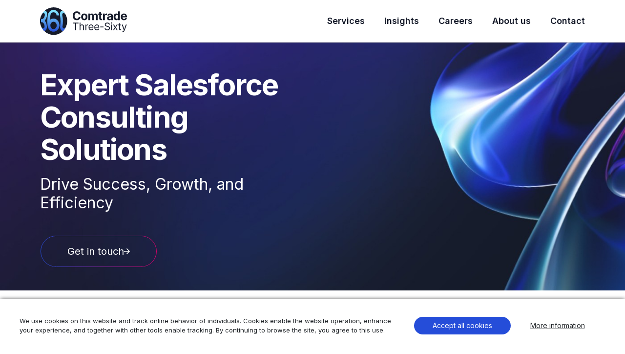

--- FILE ---
content_type: text/html; charset=UTF-8
request_url: https://www.comtrade360.com/salesforce-service/
body_size: 12582
content:
<!doctype html>
<html lang="en-US">
<head>
	<meta charset="UTF-8">
	<meta name="viewport" content="width=device-width, user-scalable=no, initial-scale=1.0, maximum-scale=1.0, minimum-scale=1.0">
	<meta http-equiv="X-UA-Compatible" content="ie=edge">
	<link rel="stylesheet" href="https://unpkg.com/swiper@8/swiper-bundle.min.css" />
	<link href="https://unpkg.com/aos@2.3.1/dist/aos.css" rel="stylesheet">
	<link href="https://cdn.jsdelivr.net/npm/bootstrap@5.3.0-alpha3/dist/css/bootstrap.min.css" rel="stylesheet" integrity="sha384-KK94CHFLLe+nY2dmCWGMq91rCGa5gtU4mk92HdvYe+M/SXH301p5ILy+dN9+nJOZ" crossorigin="anonymous">
	<link rel="preconnect" href="https://fonts.googleapis.com">
	<link rel="preconnect" href="https://fonts.gstatic.com" crossorigin>
	<link href="https://fonts.googleapis.com/css2?family=Inter:wght@300;400;500;600;700&display=swap" rel="stylesheet">
	<link rel="stylesheet" href="https://cdn.jsdelivr.net/npm/@fancyapps/ui@4.0/dist/fancybox.css">
	<meta name="google-site-verification" content="tQVCgvt61jtooB-aPtMKl37Si0b0wd8CSvVg3bJlTpE" />
	<meta name='robots' content='index, follow, max-image-preview:large, max-snippet:-1, max-video-preview:-1' />

	<!-- This site is optimized with the Yoast SEO plugin v26.8 - https://yoast.com/product/yoast-seo-wordpress/ -->
	<title>Salesforce Consulting Solutions</title>
	<meta name="description" content="Boost productivity with Comtrade360&#039;s Salesforce Services — custom solutions for seamless business operations." />
	<link rel="canonical" href="https://www.comtrade360.com/salesforce-service/" />
	<meta property="og:locale" content="en_US" />
	<meta property="og:type" content="article" />
	<meta property="og:title" content="Salesforce Consulting Solutions" />
	<meta property="og:description" content="Boost productivity with Comtrade360&#039;s Salesforce Services — custom solutions for seamless business operations." />
	<meta property="og:url" content="https://www.comtrade360.com/salesforce-service/" />
	<meta property="og:site_name" content="Comtrade 360" />
	<meta property="article:modified_time" content="2024-07-24T09:04:30+00:00" />
	<meta name="twitter:card" content="summary_large_image" />
	<script type="application/ld+json" class="yoast-schema-graph">{"@context":"https://schema.org","@graph":[{"@type":"WebPage","@id":"https://www.comtrade360.com/salesforce-service/","url":"https://www.comtrade360.com/salesforce-service/","name":"Salesforce Consulting Solutions","isPartOf":{"@id":"https://www.comtrade360.com/#website"},"datePublished":"2024-01-18T15:00:02+00:00","dateModified":"2024-07-24T09:04:30+00:00","description":"Boost productivity with Comtrade360's Salesforce Services — custom solutions for seamless business operations.","inLanguage":"en-US","potentialAction":[{"@type":"ReadAction","target":["https://www.comtrade360.com/salesforce-service/"]}]},{"@type":"WebSite","@id":"https://www.comtrade360.com/#website","url":"https://www.comtrade360.com/","name":"Comtrade 360","description":"Comtrade 360","potentialAction":[{"@type":"SearchAction","target":{"@type":"EntryPoint","urlTemplate":"https://www.comtrade360.com/?s={search_term_string}"},"query-input":{"@type":"PropertyValueSpecification","valueRequired":true,"valueName":"search_term_string"}}],"inLanguage":"en-US"}]}</script>
	<!-- / Yoast SEO plugin. -->


<link rel='dns-prefetch' href='//ajax.googleapis.com' />
<link rel='dns-prefetch' href='//unpkg.com' />
<style id='wp-img-auto-sizes-contain-inline-css'>
img:is([sizes=auto i],[sizes^="auto," i]){contain-intrinsic-size:3000px 1500px}
/*# sourceURL=wp-img-auto-sizes-contain-inline-css */
</style>
<style id='wp-block-library-inline-css'>
:root{--wp-block-synced-color:#7a00df;--wp-block-synced-color--rgb:122,0,223;--wp-bound-block-color:var(--wp-block-synced-color);--wp-editor-canvas-background:#ddd;--wp-admin-theme-color:#007cba;--wp-admin-theme-color--rgb:0,124,186;--wp-admin-theme-color-darker-10:#006ba1;--wp-admin-theme-color-darker-10--rgb:0,107,160.5;--wp-admin-theme-color-darker-20:#005a87;--wp-admin-theme-color-darker-20--rgb:0,90,135;--wp-admin-border-width-focus:2px}@media (min-resolution:192dpi){:root{--wp-admin-border-width-focus:1.5px}}.wp-element-button{cursor:pointer}:root .has-very-light-gray-background-color{background-color:#eee}:root .has-very-dark-gray-background-color{background-color:#313131}:root .has-very-light-gray-color{color:#eee}:root .has-very-dark-gray-color{color:#313131}:root .has-vivid-green-cyan-to-vivid-cyan-blue-gradient-background{background:linear-gradient(135deg,#00d084,#0693e3)}:root .has-purple-crush-gradient-background{background:linear-gradient(135deg,#34e2e4,#4721fb 50%,#ab1dfe)}:root .has-hazy-dawn-gradient-background{background:linear-gradient(135deg,#faaca8,#dad0ec)}:root .has-subdued-olive-gradient-background{background:linear-gradient(135deg,#fafae1,#67a671)}:root .has-atomic-cream-gradient-background{background:linear-gradient(135deg,#fdd79a,#004a59)}:root .has-nightshade-gradient-background{background:linear-gradient(135deg,#330968,#31cdcf)}:root .has-midnight-gradient-background{background:linear-gradient(135deg,#020381,#2874fc)}:root{--wp--preset--font-size--normal:16px;--wp--preset--font-size--huge:42px}.has-regular-font-size{font-size:1em}.has-larger-font-size{font-size:2.625em}.has-normal-font-size{font-size:var(--wp--preset--font-size--normal)}.has-huge-font-size{font-size:var(--wp--preset--font-size--huge)}.has-text-align-center{text-align:center}.has-text-align-left{text-align:left}.has-text-align-right{text-align:right}.has-fit-text{white-space:nowrap!important}#end-resizable-editor-section{display:none}.aligncenter{clear:both}.items-justified-left{justify-content:flex-start}.items-justified-center{justify-content:center}.items-justified-right{justify-content:flex-end}.items-justified-space-between{justify-content:space-between}.screen-reader-text{border:0;clip-path:inset(50%);height:1px;margin:-1px;overflow:hidden;padding:0;position:absolute;width:1px;word-wrap:normal!important}.screen-reader-text:focus{background-color:#ddd;clip-path:none;color:#444;display:block;font-size:1em;height:auto;left:5px;line-height:normal;padding:15px 23px 14px;text-decoration:none;top:5px;width:auto;z-index:100000}html :where(.has-border-color){border-style:solid}html :where([style*=border-top-color]){border-top-style:solid}html :where([style*=border-right-color]){border-right-style:solid}html :where([style*=border-bottom-color]){border-bottom-style:solid}html :where([style*=border-left-color]){border-left-style:solid}html :where([style*=border-width]){border-style:solid}html :where([style*=border-top-width]){border-top-style:solid}html :where([style*=border-right-width]){border-right-style:solid}html :where([style*=border-bottom-width]){border-bottom-style:solid}html :where([style*=border-left-width]){border-left-style:solid}html :where(img[class*=wp-image-]){height:auto;max-width:100%}:where(figure){margin:0 0 1em}html :where(.is-position-sticky){--wp-admin--admin-bar--position-offset:var(--wp-admin--admin-bar--height,0px)}@media screen and (max-width:600px){html :where(.is-position-sticky){--wp-admin--admin-bar--position-offset:0px}}

/*# sourceURL=wp-block-library-inline-css */
</style><style id='global-styles-inline-css'>
:root{--wp--preset--aspect-ratio--square: 1;--wp--preset--aspect-ratio--4-3: 4/3;--wp--preset--aspect-ratio--3-4: 3/4;--wp--preset--aspect-ratio--3-2: 3/2;--wp--preset--aspect-ratio--2-3: 2/3;--wp--preset--aspect-ratio--16-9: 16/9;--wp--preset--aspect-ratio--9-16: 9/16;--wp--preset--color--black: #000000;--wp--preset--color--cyan-bluish-gray: #abb8c3;--wp--preset--color--white: #ffffff;--wp--preset--color--pale-pink: #f78da7;--wp--preset--color--vivid-red: #cf2e2e;--wp--preset--color--luminous-vivid-orange: #ff6900;--wp--preset--color--luminous-vivid-amber: #fcb900;--wp--preset--color--light-green-cyan: #7bdcb5;--wp--preset--color--vivid-green-cyan: #00d084;--wp--preset--color--pale-cyan-blue: #8ed1fc;--wp--preset--color--vivid-cyan-blue: #0693e3;--wp--preset--color--vivid-purple: #9b51e0;--wp--preset--gradient--vivid-cyan-blue-to-vivid-purple: linear-gradient(135deg,rgb(6,147,227) 0%,rgb(155,81,224) 100%);--wp--preset--gradient--light-green-cyan-to-vivid-green-cyan: linear-gradient(135deg,rgb(122,220,180) 0%,rgb(0,208,130) 100%);--wp--preset--gradient--luminous-vivid-amber-to-luminous-vivid-orange: linear-gradient(135deg,rgb(252,185,0) 0%,rgb(255,105,0) 100%);--wp--preset--gradient--luminous-vivid-orange-to-vivid-red: linear-gradient(135deg,rgb(255,105,0) 0%,rgb(207,46,46) 100%);--wp--preset--gradient--very-light-gray-to-cyan-bluish-gray: linear-gradient(135deg,rgb(238,238,238) 0%,rgb(169,184,195) 100%);--wp--preset--gradient--cool-to-warm-spectrum: linear-gradient(135deg,rgb(74,234,220) 0%,rgb(151,120,209) 20%,rgb(207,42,186) 40%,rgb(238,44,130) 60%,rgb(251,105,98) 80%,rgb(254,248,76) 100%);--wp--preset--gradient--blush-light-purple: linear-gradient(135deg,rgb(255,206,236) 0%,rgb(152,150,240) 100%);--wp--preset--gradient--blush-bordeaux: linear-gradient(135deg,rgb(254,205,165) 0%,rgb(254,45,45) 50%,rgb(107,0,62) 100%);--wp--preset--gradient--luminous-dusk: linear-gradient(135deg,rgb(255,203,112) 0%,rgb(199,81,192) 50%,rgb(65,88,208) 100%);--wp--preset--gradient--pale-ocean: linear-gradient(135deg,rgb(255,245,203) 0%,rgb(182,227,212) 50%,rgb(51,167,181) 100%);--wp--preset--gradient--electric-grass: linear-gradient(135deg,rgb(202,248,128) 0%,rgb(113,206,126) 100%);--wp--preset--gradient--midnight: linear-gradient(135deg,rgb(2,3,129) 0%,rgb(40,116,252) 100%);--wp--preset--font-size--small: 13px;--wp--preset--font-size--medium: 20px;--wp--preset--font-size--large: 36px;--wp--preset--font-size--x-large: 42px;--wp--preset--spacing--20: 0.44rem;--wp--preset--spacing--30: 0.67rem;--wp--preset--spacing--40: 1rem;--wp--preset--spacing--50: 1.5rem;--wp--preset--spacing--60: 2.25rem;--wp--preset--spacing--70: 3.38rem;--wp--preset--spacing--80: 5.06rem;--wp--preset--shadow--natural: 6px 6px 9px rgba(0, 0, 0, 0.2);--wp--preset--shadow--deep: 12px 12px 50px rgba(0, 0, 0, 0.4);--wp--preset--shadow--sharp: 6px 6px 0px rgba(0, 0, 0, 0.2);--wp--preset--shadow--outlined: 6px 6px 0px -3px rgb(255, 255, 255), 6px 6px rgb(0, 0, 0);--wp--preset--shadow--crisp: 6px 6px 0px rgb(0, 0, 0);}:where(.is-layout-flex){gap: 0.5em;}:where(.is-layout-grid){gap: 0.5em;}body .is-layout-flex{display: flex;}.is-layout-flex{flex-wrap: wrap;align-items: center;}.is-layout-flex > :is(*, div){margin: 0;}body .is-layout-grid{display: grid;}.is-layout-grid > :is(*, div){margin: 0;}:where(.wp-block-columns.is-layout-flex){gap: 2em;}:where(.wp-block-columns.is-layout-grid){gap: 2em;}:where(.wp-block-post-template.is-layout-flex){gap: 1.25em;}:where(.wp-block-post-template.is-layout-grid){gap: 1.25em;}.has-black-color{color: var(--wp--preset--color--black) !important;}.has-cyan-bluish-gray-color{color: var(--wp--preset--color--cyan-bluish-gray) !important;}.has-white-color{color: var(--wp--preset--color--white) !important;}.has-pale-pink-color{color: var(--wp--preset--color--pale-pink) !important;}.has-vivid-red-color{color: var(--wp--preset--color--vivid-red) !important;}.has-luminous-vivid-orange-color{color: var(--wp--preset--color--luminous-vivid-orange) !important;}.has-luminous-vivid-amber-color{color: var(--wp--preset--color--luminous-vivid-amber) !important;}.has-light-green-cyan-color{color: var(--wp--preset--color--light-green-cyan) !important;}.has-vivid-green-cyan-color{color: var(--wp--preset--color--vivid-green-cyan) !important;}.has-pale-cyan-blue-color{color: var(--wp--preset--color--pale-cyan-blue) !important;}.has-vivid-cyan-blue-color{color: var(--wp--preset--color--vivid-cyan-blue) !important;}.has-vivid-purple-color{color: var(--wp--preset--color--vivid-purple) !important;}.has-black-background-color{background-color: var(--wp--preset--color--black) !important;}.has-cyan-bluish-gray-background-color{background-color: var(--wp--preset--color--cyan-bluish-gray) !important;}.has-white-background-color{background-color: var(--wp--preset--color--white) !important;}.has-pale-pink-background-color{background-color: var(--wp--preset--color--pale-pink) !important;}.has-vivid-red-background-color{background-color: var(--wp--preset--color--vivid-red) !important;}.has-luminous-vivid-orange-background-color{background-color: var(--wp--preset--color--luminous-vivid-orange) !important;}.has-luminous-vivid-amber-background-color{background-color: var(--wp--preset--color--luminous-vivid-amber) !important;}.has-light-green-cyan-background-color{background-color: var(--wp--preset--color--light-green-cyan) !important;}.has-vivid-green-cyan-background-color{background-color: var(--wp--preset--color--vivid-green-cyan) !important;}.has-pale-cyan-blue-background-color{background-color: var(--wp--preset--color--pale-cyan-blue) !important;}.has-vivid-cyan-blue-background-color{background-color: var(--wp--preset--color--vivid-cyan-blue) !important;}.has-vivid-purple-background-color{background-color: var(--wp--preset--color--vivid-purple) !important;}.has-black-border-color{border-color: var(--wp--preset--color--black) !important;}.has-cyan-bluish-gray-border-color{border-color: var(--wp--preset--color--cyan-bluish-gray) !important;}.has-white-border-color{border-color: var(--wp--preset--color--white) !important;}.has-pale-pink-border-color{border-color: var(--wp--preset--color--pale-pink) !important;}.has-vivid-red-border-color{border-color: var(--wp--preset--color--vivid-red) !important;}.has-luminous-vivid-orange-border-color{border-color: var(--wp--preset--color--luminous-vivid-orange) !important;}.has-luminous-vivid-amber-border-color{border-color: var(--wp--preset--color--luminous-vivid-amber) !important;}.has-light-green-cyan-border-color{border-color: var(--wp--preset--color--light-green-cyan) !important;}.has-vivid-green-cyan-border-color{border-color: var(--wp--preset--color--vivid-green-cyan) !important;}.has-pale-cyan-blue-border-color{border-color: var(--wp--preset--color--pale-cyan-blue) !important;}.has-vivid-cyan-blue-border-color{border-color: var(--wp--preset--color--vivid-cyan-blue) !important;}.has-vivid-purple-border-color{border-color: var(--wp--preset--color--vivid-purple) !important;}.has-vivid-cyan-blue-to-vivid-purple-gradient-background{background: var(--wp--preset--gradient--vivid-cyan-blue-to-vivid-purple) !important;}.has-light-green-cyan-to-vivid-green-cyan-gradient-background{background: var(--wp--preset--gradient--light-green-cyan-to-vivid-green-cyan) !important;}.has-luminous-vivid-amber-to-luminous-vivid-orange-gradient-background{background: var(--wp--preset--gradient--luminous-vivid-amber-to-luminous-vivid-orange) !important;}.has-luminous-vivid-orange-to-vivid-red-gradient-background{background: var(--wp--preset--gradient--luminous-vivid-orange-to-vivid-red) !important;}.has-very-light-gray-to-cyan-bluish-gray-gradient-background{background: var(--wp--preset--gradient--very-light-gray-to-cyan-bluish-gray) !important;}.has-cool-to-warm-spectrum-gradient-background{background: var(--wp--preset--gradient--cool-to-warm-spectrum) !important;}.has-blush-light-purple-gradient-background{background: var(--wp--preset--gradient--blush-light-purple) !important;}.has-blush-bordeaux-gradient-background{background: var(--wp--preset--gradient--blush-bordeaux) !important;}.has-luminous-dusk-gradient-background{background: var(--wp--preset--gradient--luminous-dusk) !important;}.has-pale-ocean-gradient-background{background: var(--wp--preset--gradient--pale-ocean) !important;}.has-electric-grass-gradient-background{background: var(--wp--preset--gradient--electric-grass) !important;}.has-midnight-gradient-background{background: var(--wp--preset--gradient--midnight) !important;}.has-small-font-size{font-size: var(--wp--preset--font-size--small) !important;}.has-medium-font-size{font-size: var(--wp--preset--font-size--medium) !important;}.has-large-font-size{font-size: var(--wp--preset--font-size--large) !important;}.has-x-large-font-size{font-size: var(--wp--preset--font-size--x-large) !important;}
/*# sourceURL=global-styles-inline-css */
</style>

<style id='classic-theme-styles-inline-css'>
/*! This file is auto-generated */
.wp-block-button__link{color:#fff;background-color:#32373c;border-radius:9999px;box-shadow:none;text-decoration:none;padding:calc(.667em + 2px) calc(1.333em + 2px);font-size:1.125em}.wp-block-file__button{background:#32373c;color:#fff;text-decoration:none}
/*# sourceURL=/wp-includes/css/classic-themes.min.css */
</style>
<link rel='stylesheet' id='contact-form-7-css' href='https://www.comtrade360.com/wp-content/plugins/contact-form-7/includes/css/styles.css' media='all' />
<link rel='stylesheet' id='comtrade360-style-css' href='https://www.comtrade360.com/wp-content/themes/comtrade360/style.css' media='all' />
<link rel='stylesheet' id='cf7cf-style-css' href='https://www.comtrade360.com/wp-content/plugins/cf7-conditional-fields/style.css' media='all' />

<link rel="icon" href="https://www.comtrade360.com/wp-content/uploads/2021/10/favicon-1.png" sizes="32x32" />
<link rel="icon" href="https://www.comtrade360.com/wp-content/uploads/2021/10/favicon-1.png" sizes="192x192" />
<link rel="apple-touch-icon" href="https://www.comtrade360.com/wp-content/uploads/2021/10/favicon-1.png" />
<meta name="msapplication-TileImage" content="https://www.comtrade360.com/wp-content/uploads/2021/10/favicon-1.png" />
	<script src="https://cdn.jsdelivr.net/npm/@fancyapps/ui@4.0/dist/fancybox.umd.js"></script>
	<!-- Google Tag Manager -->

<script>(function(w,d,s,l,i){w[l]=w[l]||[];w[l].push({'gtm.start':
new Date().getTime(),event:'gtm.js'});var f=d.getElementsByTagName(s)[0],
j=d.createElement(s),dl=l!='dataLayer'?'&l='+l:'';j.async=true;j.src=
'https://www.googletagmanager.com/gtm.js?id='+i+dl;f.parentNode.insertBefore(j,f);
})(window,document,'script','dataLayer','GTM-P8VQH2S');</script>
<!-- End Google Tag Manager -->
<script>!function () {var reb2b = window.reb2b = window.reb2b || []; if (reb2b.invoked) return;reb2b.invoked = true;reb2b.methods = ["identify", "collect"]; reb2b.factory = function (method) {return function () {var args = Array.prototype.slice.call(arguments); args.unshift(method);reb2b.push(args);return reb2b;};}; for (var i = 0; i < reb2b.methods.length; i++) {var key = reb2b.methods[i];reb2b[key] = reb2b.factory(key);} reb2b.load = function (key) {var script = document.createElement("script");script.type = "text/javascript";script.async = true; script.src = "https://s3-us-west-2.amazonaws.com/b2bjsstore/b/" + key + "/46DJ4HM82461.js.gz"; var first = document.getElementsByTagName("script")[0]; first.parentNode.insertBefore(script, first);}; reb2b.SNIPPET_VERSION = "1.0.1";reb2b.load("46DJ4HM82461");}();</script> 
</head>
<body class="wp-singular page-template page-template-page-services-salesforce page-template-page-services-salesforce-php page page-id-830 wp-theme-comtrade360">
<!-- Google Tag Manager (noscript) -->
<noscript><iframe src="https://www.googletagmanager.com/ns.html?id=GTM-P8VQH2S"
height="0" width="0" style="display:none;visibility:hidden"></iframe></noscript>
<!-- End Google Tag Manager (noscript) -->
<div id="page" class="redesign">
	<header class="white">
		<div class="container">
			<div class="inner-header">
				<a href="https://www.comtrade360.com">
					<img style="width: 178px" src="/wp-content/uploads/2023/05/360-Logo-Beli-2.svg" alt="comtrade-360" class="white-logo">
					<img style="width: 178px" src="https://www.comtrade360.com/wp-content/themes/comtrade360/images/comtrade-360.svg" alt="comtrade-360" class="logo">
				</a>
				<div class="menu">
					<nav>
						<div class="menu-menu-1-container"><ul id="primary-menu" class="menu"><li id="menu-item-697" class="menu-item menu-item-type-post_type menu-item-object-page current-menu-ancestor current-menu-parent current_page_parent current_page_ancestor menu-item-has-children menu-item-697"><a href="https://www.comtrade360.com/services/">Services</a>
<ul class="sub-menu">
	<li id="menu-item-1279" class="menu-item menu-item-type-post_type menu-item-object-page menu-item-1279"><a href="https://www.comtrade360.com/product-engineering/">Product Engineering</a></li>
	<li id="menu-item-845" class="menu-item menu-item-type-post_type menu-item-object-page menu-item-845"><a href="https://www.comtrade360.com/app-modernization/">App modernization</a></li>
	<li id="menu-item-1169" class="menu-item menu-item-type-post_type menu-item-object-page menu-item-has-children menu-item-1169"><a href="https://www.comtrade360.com/services-security/">Security Services</a>
	<ul class="sub-menu">
		<li id="menu-item-1173" class="menu-item menu-item-type-post_type menu-item-object-page menu-item-1173"><a href="https://www.comtrade360.com/services-security/penetration-testing/">Penetration Testing</a></li>
		<li id="menu-item-1174" class="menu-item menu-item-type-post_type menu-item-object-page menu-item-1174"><a href="https://www.comtrade360.com/services-security/devsecops/">Devsecops</a></li>
		<li id="menu-item-1172" class="menu-item menu-item-type-post_type menu-item-object-page menu-item-1172"><a href="https://www.comtrade360.com/services-security/security-assessment/">Security Assessment</a></li>
	</ul>
</li>
	<li id="menu-item-832" class="menu-item menu-item-type-post_type menu-item-object-page current-menu-item page_item page-item-830 current_page_item menu-item-832"><a href="https://www.comtrade360.com/salesforce-service/" aria-current="page">Salesforce</a></li>
	<li id="menu-item-701" class="menu-item menu-item-type-post_type menu-item-object-page menu-item-701"><a href="https://www.comtrade360.com/services-observability/">Observability</a></li>
	<li id="menu-item-656" class="menu-item menu-item-type-post_type menu-item-object-page menu-item-656"><a href="https://www.comtrade360.com/cloud-hybrid-cloud/">Cloud &#038; Hybrid Cloud</a></li>
	<li id="menu-item-703" class="menu-item menu-item-type-post_type menu-item-object-page menu-item-703"><a href="https://www.comtrade360.com/ai-ml-services/">AI/ML</a></li>
	<li id="menu-item-648" class="menu-item menu-item-type-post_type menu-item-object-page menu-item-648"><a href="https://www.comtrade360.com/services-backup-recovery/">Backup &#038; Recovery</a></li>
	<li id="menu-item-699" class="menu-item menu-item-type-post_type menu-item-object-page menu-item-699"><a href="https://www.comtrade360.com/qa-testing-services/">QA &#038; Testing</a></li>
</ul>
</li>
<li id="menu-item-43" class="menu-item menu-item-type-post_type menu-item-object-page menu-item-has-children menu-item-43"><a href="https://www.comtrade360.com/all-insights/">Insights</a>
<ul class="sub-menu">
	<li id="menu-item-555" class="menu-item menu-item-type-custom menu-item-object-custom menu-item-555"><a href="https://www.comtrade360.com/type/case-study/">Case studies</a></li>
	<li id="menu-item-557" class="menu-item menu-item-type-custom menu-item-object-custom menu-item-557"><a href="https://www.comtrade360.com/type/news/">News</a></li>
	<li id="menu-item-556" class="menu-item menu-item-type-custom menu-item-object-custom menu-item-556"><a href="https://www.comtrade360.com/type/blog/">Blog</a></li>
</ul>
</li>
<li id="menu-item-39" class="menu-item menu-item-type-post_type menu-item-object-page menu-item-has-children menu-item-39"><a href="https://www.comtrade360.com/careers/">Careers</a>
<ul class="sub-menu">
	<li id="menu-item-472" class="menu-item menu-item-type-custom menu-item-object-custom menu-item-472"><a href="https://www.comtrade360.com/careers/#positions">Open positions</a></li>
	<li id="menu-item-473" class="menu-item menu-item-type-custom menu-item-object-custom menu-item-473"><a href="https://www.comtrade360.com/careers/#benefits">Benefits</a></li>
	<li id="menu-item-474" class="menu-item menu-item-type-custom menu-item-object-custom menu-item-474"><a href="https://www.comtrade360.com/careers/#tech">Tech stack</a></li>
	<li id="menu-item-476" class="menu-item menu-item-type-custom menu-item-object-custom menu-item-476"><a href="https://www.comtrade360.com/careers/#story">My Comtrade 360</a></li>
	<li id="menu-item-475" class="menu-item menu-item-type-custom menu-item-object-custom menu-item-475"><a href="https://www.comtrade360.com/careers/#gallery">Gallery</a></li>
	<li id="menu-item-477" class="menu-item menu-item-type-custom menu-item-object-custom menu-item-477"><a href="https://www.comtrade360.com/careers/#edit">EDIT</a></li>
	<li id="menu-item-478" class="menu-item menu-item-type-custom menu-item-object-custom menu-item-478"><a href="https://www.comtrade360.com/careers/#recruitment">Recruitment</a></li>
</ul>
</li>
<li id="menu-item-732" class="menu-item menu-item-type-post_type menu-item-object-page menu-item-732"><a href="https://www.comtrade360.com/about-us/">About us</a></li>
<li id="menu-item-761" class="menu-item menu-item-type-custom menu-item-object-custom menu-item-761"><a href="https://www.comtrade360.com/contact/#contact-us">Contact</a></li>
</ul></div>					</nav>
				</div>
				<div class="menu-toggle">
					<img src="https://www.comtrade360.com/wp-content/themes/comtrade360/images/toggle-icon.png" alt="toggle" class="toggle">
					<img src="https://www.comtrade360.com/wp-content/themes/comtrade360/images/close-icon-black.png" alt="close" class="close">
				</div>
			</div>
		</div>
	</header><style type="text/css">
    .spec-h:hover {color: #fff!important}
    .spec-h:hover svg path {fill: #fff!important}
</style>
    <section class="home-banner align-items-end p-0 mh-70"
             style="background: url('/wp-content/uploads/2024/01/sf.jpg') center left no-repeat;background-size: cover">
        <div class="container">
            <div class="row pb-5">
                <div class="col-lg-6">
                    <h1 class="mb-1 h2-title text-start">Expert Salesforce Consulting Solutions</h1>
                    <p class="preamble mb-5 mt-3">Drive Success, Growth, and Efficiency</p><br>
                    <a class="link-button special scroll-to-content position-relative" href="">Get in touch
                        <svg width="12" height="12" viewBox="0 0 12 12" fill="none" xmlns="http://www.w3.org/2000/svg">
                            <path d="M6 0L4.9425 1.0575L9.1275 5.25H0V6.75H9.1275L4.9425 10.9425L6 12L12 6L6 0Z"
                                  fill="white"/>
                        </svg>
                    </a>
                </div>
            </div>
        </div>
    </section>
    <section class="py-5" style="background: #fff">
        <div class="container my-1">
            <div class="row">
                <div class="row justify-content-center">
                    <div class="col-lg-11 text-center">
                        <p class="mb-0 lead" style="font-weight: 700">Seamlessly integrate Salesforce into your everyday
                            operations. Whether you're starting fresh or optimizing your existing environment, Comtrade
                            360 helps you incorporate Salesforce into your daily operations. We're your trusted
                            partner for Salesforce Implementation Services.
                        </p></div>
                </div>
            </div>
        </div>
    </section>
    <section class="pt-0">
        <div class="container my-4">

            <div class="row justify-content-between align-items-center">
                <div class="col-lg-6 mb-4 mb-lg-0">
                    <img src="/wp-content/uploads/2024/01/Rectangle-357.jpg" alt="comtrade 360">
                </div>
                <div class="col-lg-6">
                    <h2 class="fs-40 pe-0 pe-lg-4 mb-4">
                        Harness the power of Salesforce with our comprehensive offerings
                    </h2>
                    <p>We’re dedicated to providing tailored Salesforce solutions to meet your needs and drive your success. Our Salesforce Consulting and 
                        Implementation Services cover a wide spectrum of offerings, ensuring that you have the support
                        you need to align your Salesforce ecosystem with your business goals.</p><br>
                          <a class="link-button special spec-h scroll-to-content position-relative" href="" style="color:#161B2A">Learn more
                        <svg width="12" height="12" viewBox="0 0 12 12" fill="none" xmlns="http://www.w3.org/2000/svg">
                            <path d="M6 0L4.9425 1.0575L9.1275 5.25H0V6.75H9.1275L4.9425 10.9425L6 12L12 6L6 0Z"
                                  fill="#161B2A"/>
                        </svg>
                    </a>
                </div>
            </div>
    </section>

    <section style="background: #141A28">
        <div class="container">
            <div class="row text-white">
                <div class="col-12">
                    <div class="row justify-content-center">
                        <div class="col-lg-10 col-xl-8 mb-lg-4">
                            <h2 class="fs-40 text-center mb-3" style="color: #DE006B">Comtrade 360 Salesforce Consulting & Implementation Services :</h2>
                        </div>
                    </div>
                    <div class="row g-3 my-4 mb-5">
                        <div class="col-lg-4">
                            <div class="bordered-block p-4 d-flex flex-column align-items-start justify-content-start h-100">
                                <p class="fs-18 font-weight-bold">Administration and Management:</p>
                                <ul class="p-3 pb-0">
                                    <li>Configuration and Customization</li>
                                    <li>User, Data, and Object Management</li>
                                    <li>Performance Monitoring and Optimization</li>
                                </ul>
                            </div>
                        </div>
                        <div class="col-lg-4">
                            <div class="bordered-block p-4 d-flex flex-column align-items-start justify-content-start h-100">
                                <p class="fs-18 font-weight-bold">Migration:
                                </p>
                                <ul class="p-3 pb-0">
                                    <li> Data Preparation and Validation</li>
                                    <li> Organization Merge, Metadata Migration, and Legacy Systems</li>
                                    <li> Legacy system migration</li>
                                </ul>
                            </div>
                        </div>
                        <div class="col-lg-4">
                            <div class="bordered-block p-4 d-flex flex-column align-items-start justify-content-start h-100">
                                <p class="fs-18 font-weight-bold">Automation:</p>
                                <ul class="p-3 pb-0">
                                    <li>Workflows</li>
                                    <li>Background Processes</li>
                                    <li>Marketing and Sales Automation</li>
                                </ul>
                            </div>
                        </div>
                        <div class="col-lg-4">
                            <div class="bordered-block p-4 d-flex flex-column align-items-start justify-content-start h-100">
                                <p class="fs-18 font-weight-bold">Integration:</p>
                                <ul class="p-3 pb-0">
                                   <li>APIs</li>
                                   <li>External Systems</li>
                                   <li>Custom Integrations</li>
                                   <li>Legacy Systems Integration</li>
                                </ul>
                            </div>
                        </div>
                        <div class="col-lg-4">
                            <div class="bordered-block p-4 d-flex flex-column align-items-start justify-content-start h-100">
                                <p class="fs-18 font-weight-bold">Development:</p>
                                <ul class="p-3 pb-0">

                                   <li> Data Modeling</li>
                                   <li> Custom Interaction and Business Logic (using Apex)</li>
                                   <li> User Interface, Workflows, Reporting, and Dashboards</li>
                                   <li> Custom portal development</li>
                                </ul>
                            </div>
                        </div>
                        <div class="col-lg-4">
                            <div class="bordered-block p-4 d-flex flex-column align-items-start justify-content-start h-100">
                                <p class="fs-18 font-weight-bold">Maintenance and Support:</p>
                                <ul class="p-3 pb-0">
                                   <li> Backup and Archiving</li>
                                   <li> Cost optimization</li>
                                   <li> Data Verification and Validation</li>
                                   <li> Performance and Scalability Optimization</li>

                                </ul>
                            </div>
                        </div>
                    </div>
                </div>
            </div>

        </div>
    </section>
    <section class="py-5">
        <div class="container">
            <div class="row justify-content-center">
                <div class="col-lg-7">
                    <h2 class="large text-center mb-4">Why Choose Comtrade 360 for Your Salesforce Needs?</h2>
                    <p class="text-center">With Comtrade360 Salesforce consulting services, you gain access to dedicated teams, custom solutions, and advanced support. No matter what your project, we’re ready to help you succeed. </p>
                </div>
            </div>

        </div>
    </section>
    <section class="py-5 pt-0">
        <div class="container">
            <div class="row">
                <div class="col-lg-4 pb-5">
                    <div class="top-line"></div>
                    <div class="card p-4 pb-5">
                        <p class="lead fw-700 mb-3" style="letter-spacing: -0.05em"><strong>Innovative Salesforce Onboarding:</strong></p>
                        <p class="pb-4 fs-18">Whether you’re starting or migrating to Salesforce, we make it simple. Our expert teams are with you every step of the way, helping you prepare and execute a smooth transition, minimizing disruptions for customers and internal teams, while  maximizing operational efficiency.</p>
                    </div>
                </div>
                <div class="col-lg-4 pb-5">
                    <div class="top-line"></div>
                    <div class="card p-4 pb-5">
                        <p class="lead fw-700 mb-3" style="letter-spacing: -0.05em"><strong>Tailored Salesforce Solutions:</strong></p>
                        <p class="pb-4 fs-18">We specialize in custom Salesforce development, creating a unique solution that matches your organization’s rules and workflows. Set yourself up for success with a tailored Salesforce experience to help you achieve your business goals and meet your unique needs.</p>
                    </div>
                </div>
                <div class="col-lg-4 pb-5">
                    <div class="top-line"></div>
                    <div class="card p-4 pb-5">
                        <p class="lead fw-700 mb-3" style="letter-spacing: -0.05em"><strong>Complete Ecosystem Integration:</strong></p>
                        <p class="pb-4 fs-18">Effortlessly unify your Salesforce ecosystem with the technology stack  and tools you already use. Our consulting services are focused on much more than just your Salesforce cloud. With in-depth knowledge and technical skill, our team will create a cohesive and streamlined operation across your entire organization.</p>
                    </div>
                </div>
            </div>
        </div>
    </section>

    <section style="background: url('/wp-content/uploads/2024/04/Rectangle-810.jpg') center right no-repeat">
        <div class="container">
            <div class="row justify-content-lg-end">
                <div class="col-lg-6 text-white">
                    <h3 class="h2 mb-4" style="font-weight: bold;line-height: 1.2">
                        Integration Simplified
                    </h3>
                    <p class="mb-5">Navigate through the complexities of Salesforce with precision support with Salesforce Consulting and Implementation services from Comtrade360. Maximize your investment with an incremental approach to Salesforce consolidation.</p>
                    <a class="link-button special position-relative" href="https://www.comtrade360.com/ebook-incremental-approach-salesforce/">Get the eBook
                        <svg width="12" height="12" viewBox="0 0 12 12" fill="none" xmlns="http://www.w3.org/2000/svg">
                            <path d="M6 0L4.9425 1.0575L9.1275 5.25H0V6.75H9.1275L4.9425 10.9425L6 12L12 6L6 0Z"
                                  fill="white"/>
                        </svg>
                    </a>
                </div>
            </div>
        </div>
    </section>
    <section class="case-studies swip-slider pt-5">
        <div class="container" data-aos="fade-in" data-aos-duration="700">
            <div class="row justify-content-center">
                <div class="col-xxl-8 pb-lg-5">
                    <h2 class="text-center large mb-2">Latest posts</h2>
                    <p class="text-center">Guides, articles and best practices</p>
                </div>
            </div>

            <div class="swiper">
                <div class="swiper-wrapper">
											                        <div class="swiper-slide text-center">
                            <a href="https://www.comtrade360.com/insights/salesforce-organizations-consolidation/">
                                <div class="image-part">
									                                        <img style="margin: 0 auto"
                                             src="https://www.comtrade360.com/wp-content/uploads/2024/09/Salesforce-organizations-consolidation-for-CyberFortress.png"
                                             alt="blog image">

										                                </div>
                                <div class="text-part">
                                    <p>Salesforce organizations consolidation for CyberFortress</p>
                                    <span class="link-button special"
                                          href="#">Learn more                                        <svg width="12" height="12" viewBox="0 0 12 12" fill="none"
                                             xmlns="http://www.w3.org/2000/svg">
                                            <path d="M6 0L4.9425 1.0575L9.1275 5.25H0V6.75H9.1275L4.9425 10.9425L6 12L12 6L6 0Z"
                                                  fill="white"></path>
                                        </svg>
                                    </span>

                                </div>
                            </a>
                        </div>
						                        <div class="swiper-slide text-center">
                            <a href="https://www.comtrade360.com/insights/email-template-management/">
                                <div class="image-part">
									                                        <img style="margin: 0 auto"
                                             src="https://www.comtrade360.com/wp-content/uploads/2024/09/Salesforce-email-template-management.png"
                                             alt="blog image">

										                                </div>
                                <div class="text-part">
                                    <p>Streamlining Salesforce with Comtrade 360&#8217;s Breakthrough in Email Template Management</p>
                                    <span class="link-button special"
                                          href="#">Learn more                                        <svg width="12" height="12" viewBox="0 0 12 12" fill="none"
                                             xmlns="http://www.w3.org/2000/svg">
                                            <path d="M6 0L4.9425 1.0575L9.1275 5.25H0V6.75H9.1275L4.9425 10.9425L6 12L12 6L6 0Z"
                                                  fill="white"></path>
                                        </svg>
                                    </span>

                                </div>
                            </a>
                        </div>
						                        <div class="swiper-slide text-center">
                            <a href="https://www.comtrade360.com/insights/salesforce-customization/">
                                <div class="image-part">
									                                        <img style="margin: 0 auto"
                                             src="https://www.comtrade360.com/wp-content/uploads/2024/04/Best-Practices-for-Salesforce-Customization-Configuration.png"
                                             alt="blog image">

										                                </div>
                                <div class="text-part">
                                    <p>Best Practices for Salesforce Customization &#038; Configuration</p>
                                    <span class="link-button special"
                                          href="#">Learn more                                        <svg width="12" height="12" viewBox="0 0 12 12" fill="none"
                                             xmlns="http://www.w3.org/2000/svg">
                                            <path d="M6 0L4.9425 1.0575L9.1275 5.25H0V6.75H9.1275L4.9425 10.9425L6 12L12 6L6 0Z"
                                                  fill="white"></path>
                                        </svg>
                                    </span>

                                </div>
                            </a>
                        </div>
						                        <div class="swiper-slide text-center">
                            <a href="https://www.comtrade360.com/insights/integrating-salesforce-with-slack-for-improved-incident-management/">
                                <div class="image-part">
									                                        <img style="margin: 0 auto"
                                             src="https://www.comtrade360.com/wp-content/uploads/2024/04/Integrating-Salesforce-with-Slack-for-Improved-Incident-Management.png"
                                             alt="blog image">

										                                </div>
                                <div class="text-part">
                                    <p>Integrating Salesforce with Slack for Improved Incident Management</p>
                                    <span class="link-button special"
                                          href="#">Learn more                                        <svg width="12" height="12" viewBox="0 0 12 12" fill="none"
                                             xmlns="http://www.w3.org/2000/svg">
                                            <path d="M6 0L4.9425 1.0575L9.1275 5.25H0V6.75H9.1275L4.9425 10.9425L6 12L12 6L6 0Z"
                                                  fill="white"></path>
                                        </svg>
                                    </span>

                                </div>
                            </a>
                        </div>
						                        <div class="swiper-slide text-center">
                            <a href="https://www.comtrade360.com/insights/salesforce-implementation/">
                                <div class="image-part">
									                                        <img style="margin: 0 auto"
                                             src="https://www.comtrade360.com/wp-content/uploads/2024/04/Your-Guide-to-Salesforce-Implementation-scaled.jpg"
                                             alt="blog image">

										                                </div>
                                <div class="text-part">
                                    <p>Your Expert Guide to 2024 Salesforce Implementation</p>
                                    <span class="link-button special"
                                          href="#">Learn more                                        <svg width="12" height="12" viewBox="0 0 12 12" fill="none"
                                             xmlns="http://www.w3.org/2000/svg">
                                            <path d="M6 0L4.9425 1.0575L9.1275 5.25H0V6.75H9.1275L4.9425 10.9425L6 12L12 6L6 0Z"
                                                  fill="white"></path>
                                        </svg>
                                    </span>

                                </div>
                            </a>
                        </div>
						                        <div class="swiper-slide text-center">
                            <a href="https://www.comtrade360.com/insights/ebook-an-incremental-approach-for-consolidating-salesforce-organizations/">
                                <div class="image-part">
									                                        <img style="margin: 0 auto"
                                             src="https://www.comtrade360.com/wp-content/uploads/2024/03/An-Incremental-Approach-for-Consolidating-Salesforce-Organizations-scaled.jpg"
                                             alt="blog image">

										                                </div>
                                <div class="text-part">
                                    <p>[eBook] An Incremental Approach for Consolidating Salesforce Organizations</p>
                                    <span class="link-button special"
                                          href="#">Learn more                                        <svg width="12" height="12" viewBox="0 0 12 12" fill="none"
                                             xmlns="http://www.w3.org/2000/svg">
                                            <path d="M6 0L4.9425 1.0575L9.1275 5.25H0V6.75H9.1275L4.9425 10.9425L6 12L12 6L6 0Z"
                                                  fill="white"></path>
                                        </svg>
                                    </span>

                                </div>
                            </a>
                        </div>
						                        <div class="swiper-slide text-center">
                            <a href="https://www.comtrade360.com/insights/optimizing-salesforce-storage/">
                                <div class="image-part">
									                                        <img style="margin: 0 auto"
                                             src="https://www.comtrade360.com/wp-content/uploads/2024/03/631x443-new-3.png"
                                             alt="blog image">

										                                </div>
                                <div class="text-part">
                                    <p>Optimizing Salesforce Storage</p>
                                    <span class="link-button special"
                                          href="#">Learn more                                        <svg width="12" height="12" viewBox="0 0 12 12" fill="none"
                                             xmlns="http://www.w3.org/2000/svg">
                                            <path d="M6 0L4.9425 1.0575L9.1275 5.25H0V6.75H9.1275L4.9425 10.9425L6 12L12 6L6 0Z"
                                                  fill="white"></path>
                                        </svg>
                                    </span>

                                </div>
                            </a>
                        </div>
						                        <div class="swiper-slide text-center">
                            <a href="https://www.comtrade360.com/insights/transforming-end-user-experience-through-application-modernization/">
                                <div class="image-part">
									                                        <img style="margin: 0 auto"
                                             src="https://www.comtrade360.com/wp-content/uploads/2024/03/Thumbnail-2.png"
                                             alt="blog image">

										                                </div>
                                <div class="text-part">
                                    <p>Transforming End-User Experience through Application Modernization</p>
                                    <span class="link-button special"
                                          href="#">Learn more                                        <svg width="12" height="12" viewBox="0 0 12 12" fill="none"
                                             xmlns="http://www.w3.org/2000/svg">
                                            <path d="M6 0L4.9425 1.0575L9.1275 5.25H0V6.75H9.1275L4.9425 10.9425L6 12L12 6L6 0Z"
                                                  fill="white"></path>
                                        </svg>
                                    </span>

                                </div>
                            </a>
                        </div>
						                        <div class="swiper-slide text-center">
                            <a href="https://www.comtrade360.com/insights/enhancing-user-experience-and-data-protection-comtrade-360s-solution-to-multinational-money-transfer-challenges/">
                                <div class="image-part">
									                                        <img style="margin: 0 auto"
                                             src="https://www.comtrade360.com/wp-content/uploads/2023/05/TEXT-IMG-150x150.jpg"
                                             alt="blog image">

										                                </div>
                                <div class="text-part">
                                    <p>Enhancing user experience and data protection: Comtrade 360&#8217;s solution to multinational money transfer challenges.</p>
                                    <span class="link-button special"
                                          href="#">Learn more                                        <svg width="12" height="12" viewBox="0 0 12 12" fill="none"
                                             xmlns="http://www.w3.org/2000/svg">
                                            <path d="M6 0L4.9425 1.0575L9.1275 5.25H0V6.75H9.1275L4.9425 10.9425L6 12L12 6L6 0Z"
                                                  fill="white"></path>
                                        </svg>
                                    </span>

                                </div>
                            </a>
                        </div>
						                        <div class="swiper-slide text-center">
                            <a href="https://www.comtrade360.com/insights/smooth-and-seamless-crm-transition/">
                                <div class="image-part">
									                                        <img style="margin: 0 auto"
                                             src="https://www.comtrade360.com/wp-content/uploads/2021/06/Smooth-and-seamless-CRM-transition-feature-img-150x150.jpg"
                                             alt="blog image">

										                                </div>
                                <div class="text-part">
                                    <p>Smooth and seamless CRM transition</p>
                                    <span class="link-button special"
                                          href="#">Learn more                                        <svg width="12" height="12" viewBox="0 0 12 12" fill="none"
                                             xmlns="http://www.w3.org/2000/svg">
                                            <path d="M6 0L4.9425 1.0575L9.1275 5.25H0V6.75H9.1275L4.9425 10.9425L6 12L12 6L6 0Z"
                                                  fill="white"></path>
                                        </svg>
                                    </span>

                                </div>
                            </a>
                        </div>
						                        <div class="swiper-slide text-center">
                            <a href="https://www.comtrade360.com/insights/ai-monitoring-of-kpis-for-an-online-gaming-platform/">
                                <div class="image-part">
									                                        <img style="margin: 0 auto"
                                             src="https://www.comtrade360.com/wp-content/uploads/2022/09/AI-monitoring-of-KPIs-feature-img-150x150.jpg"
                                             alt="blog image">

										                                </div>
                                <div class="text-part">
                                    <p>AI monitoring of KPIs for an online gaming platform</p>
                                    <span class="link-button special"
                                          href="#">Learn more                                        <svg width="12" height="12" viewBox="0 0 12 12" fill="none"
                                             xmlns="http://www.w3.org/2000/svg">
                                            <path d="M6 0L4.9425 1.0575L9.1275 5.25H0V6.75H9.1275L4.9425 10.9425L6 12L12 6L6 0Z"
                                                  fill="white"></path>
                                        </svg>
                                    </span>

                                </div>
                            </a>
                        </div>
						                        <!--                            <div class="col-lg-12"><a id="load-more" data-type="all" class="more">Load more</a></div>-->
					                </div>
                <div class="swiper-pagination"></div>
            </div>
        </div>
    </section>


    <section id="contact-block" class="transparent"
             style="background: url('/wp-content/uploads/2023/11/Rectangle-171.jpg') center center no-repeat;background-size: cover">
        <div class="container pt-lg-5">
            <div class="row justify-content-center pt-lg-5">
                <div class="col-lg-8">
                    <div class="text-center mb-4" style="max-width: 655px;margin-right: auto;margin-left: auto">
                        <h2 class="large mb-4 text-white">Ready to Start Your Salesforce Journey?</h2>
                        <p class="text-white text-center mb-5 pb-4">Get in touch with Comtrade 360 today and let our experienced team transform your operations with Salesforce. Whether you need a new implementation, custom development, or integration support, we have the expertise to make it happen.</p>
                    </div>
                    <div style="max-width: 685px;margin: 0 auto">
						
<div class="wpcf7 no-js" id="wpcf7-f647-o1" lang="en-US" dir="ltr" data-wpcf7-id="647">
<div class="screen-reader-response"><p role="status" aria-live="polite" aria-atomic="true"></p> <ul></ul></div>
<form action="/salesforce-service/#wpcf7-f647-o1" method="post" class="wpcf7-form init" aria-label="Contact form" novalidate="novalidate" data-status="init">
<fieldset class="hidden-fields-container"><input type="hidden" name="_wpcf7" value="647" /><input type="hidden" name="_wpcf7_version" value="6.1.4" /><input type="hidden" name="_wpcf7_locale" value="en_US" /><input type="hidden" name="_wpcf7_unit_tag" value="wpcf7-f647-o1" /><input type="hidden" name="_wpcf7_container_post" value="0" /><input type="hidden" name="_wpcf7_posted_data_hash" value="" /><input type="hidden" name="_wpcf7cf_hidden_group_fields" value="[]" /><input type="hidden" name="_wpcf7cf_hidden_groups" value="[]" /><input type="hidden" name="_wpcf7cf_visible_groups" value="[]" /><input type="hidden" name="_wpcf7cf_repeaters" value="[]" /><input type="hidden" name="_wpcf7cf_steps" value="{}" /><input type="hidden" name="_wpcf7cf_options" value="{&quot;form_id&quot;:647,&quot;conditions&quot;:[{&quot;then_field&quot;:&quot;other&quot;,&quot;and_rules&quot;:[{&quot;if_field&quot;:&quot;menu-835&quot;,&quot;operator&quot;:&quot;equals&quot;,&quot;if_value&quot;:&quot;Other&quot;}]}],&quot;settings&quot;:{&quot;animation&quot;:&quot;yes&quot;,&quot;animation_intime&quot;:200,&quot;animation_outtime&quot;:200,&quot;conditions_ui&quot;:&quot;normal&quot;,&quot;notice_dismissed&quot;:false,&quot;notice_dismissed_update-cf7-5.8&quot;:true,&quot;notice_dismissed_rollback-cf7-5.8.7&quot;:true,&quot;notice_dismissed_rollback-cf7-6.0&quot;:true,&quot;notice_dismissed_rollback-cf7-6.1&quot;:true}}" /><input type="hidden" name="_wpcf7_recaptcha_response" value="" />
</fieldset>
<span class="wpcf7-form-control-wrap" data-name="your-name"><input size="40" maxlength="160" class="wpcf7-form-control wpcf7-text wpcf7-validates-as-required" aria-required="true" aria-invalid="false" placeholder="Full Name*" value="" type="text" name="your-name" /></span>
<span class="wpcf7-form-control-wrap" data-name="company"><input size="40" maxlength="60" class="wpcf7-form-control wpcf7-text" aria-invalid="false" placeholder="Company" value="" type="text" name="company" /></span>
<span class="wpcf7-form-control-wrap" data-name="job-title"><input size="40" maxlength="60" class="wpcf7-form-control wpcf7-text" aria-invalid="false" placeholder="Job Title" value="" type="text" name="job-title" /></span>
<span class="wpcf7-form-control-wrap" data-name="email"><input size="40" maxlength="60" class="wpcf7-form-control wpcf7-email wpcf7-validates-as-required wpcf7-text wpcf7-validates-as-email" aria-required="true" aria-invalid="false" placeholder="E-mail*" value="" type="email" name="email" /></span>
<span class="wpcf7-form-control-wrap" data-name="phone"><input size="40" maxlength="60" class="wpcf7-form-control wpcf7-text wpcf7-validates-as-required" aria-required="true" aria-invalid="false" placeholder="Phone*" value="" type="text" name="phone" /></span>
<span class="wpcf7-form-control-wrap" data-name="menu-contactyou"><select class="wpcf7-form-control wpcf7-select" aria-invalid="false" name="menu-contactyou"><option value="">How should we contact you?</option><option value="Email">Email</option><option value="Phone">Phone</option><option value="Both Email and Phone">Both Email and Phone</option></select></span>
<span class="wpcf7-form-control-wrap" data-name="message"><textarea cols="40" rows="10" maxlength="940" class="wpcf7-form-control wpcf7-textarea wpcf7-validates-as-required" aria-required="true" aria-invalid="false" placeholder="Message*" name="message"></textarea></span>
<div class="d-lg-flex row align-items-end justify-content-between">
<div class="col-lg-12">
<span class="wpcf7-form-control-wrap" data-name="menu-835"><select class="wpcf7-form-control wpcf7-select" aria-invalid="false" name="menu-835"><option value="">How did you hear about us?</option><option value="Google">Google</option><option value="Bing">Bing</option><option value="Facebook">Facebook</option><option value="Twitter">Twitter</option><option value="Refferal">Refferal</option><option value="Linkedin">Linkedin</option><option value="Other">Other</option></select></span><div data-id="other" data-orig_data_id="other"  class="" data-class="wpcf7cf_group"><span class="wpcf7-form-control-wrap" data-name="Other"><input size="40" maxlength="400" class="wpcf7-form-control wpcf7-text" aria-invalid="false" placeholder="Other" value="" type="text" name="Other" /></span></div>
</div>
</div>
<input class="wpcf7-form-control wpcf7-submit has-spinner" type="submit" value="Let’s Talk" /><div class="wpcf7-response-output" aria-hidden="true"></div>
</form>
</div>
                    </div>
                </div>
            </div>
        </div>
    </section>
    <script src="https://cdn.jsdelivr.net/npm/bootstrap@5.3/dist/js/bootstrap.min.js"></script>
<div class="border-line"></div>
<footer>
    <div class="footer">
        <div class="container">
            <div class="inner">
                <a href="https://www.comtrade360.com"><img width="175"
                                                         src="https://www.comtrade360.com/wp-content/themes/comtrade360/images/comtrade-360-white.svg"
                                                         alt="comtrade-360"></a>
                <p>© 2025 Comtrade 360 All Rights Reserved. <a target="_blank"
                                                               href="https://www.comtrade360.com/terms-of-use/">Terms
                        of Use</a> | <a target="_blank" href="https://www.comtrade360.com/privacy-policy/">Privacy
                        Policy</a> | <a target="_blank" href="https://www.comtrade360.com/cookie-policy/">Cookie
                        Policy</a> | <a href="https://www.comtrade360.com/compliance/">Compliance</a></p>
                <div class="social">
                    <a target="_blank" href="https://www.linkedin.com/company/comtrade-360"><img
                                src="https://www.comtrade360.com/wp-content/themes/comtrade360/images/linkedin.png"
                                alt="linkedin"></a>
                    <a target="_blank" href="https://www.facebook.com/comtrade360/"><img
                                src="https://www.comtrade360.com/wp-content/themes/comtrade360/images/facebook.png"
                                alt="facebook"></a>
                    <a target="_blank" href="https://twitter.com/Comtrade360"><img style="max-width: 16px;"
                                                                                            src="/wp-content/uploads/2023/09/X-scaled-e1698920675549.webp"></a>
                    <a target="_blank" href="https://www.youtube.com/channel/UCo_-RoNWg8hHSpcdoR9JEUw"><img
                                src="https://www.comtrade360.com/wp-content/themes/comtrade360/images/youtube.png"
                                alt="youtube"></a>
                </div>
            </div>
        </div>
    </div>
</footer>
</div>
<script type="speculationrules">
{"prefetch":[{"source":"document","where":{"and":[{"href_matches":"/*"},{"not":{"href_matches":["/wp-*.php","/wp-admin/*","/wp-content/uploads/*","/wp-content/*","/wp-content/plugins/*","/wp-content/themes/comtrade360/*","/*\\?(.+)"]}},{"not":{"selector_matches":"a[rel~=\"nofollow\"]"}},{"not":{"selector_matches":".no-prefetch, .no-prefetch a"}}]},"eagerness":"conservative"}]}
</script>
<script src="https://www.comtrade360.com/wp-includes/js/dist/hooks.min.js" id="wp-hooks-js"></script>
<script src="https://www.comtrade360.com/wp-includes/js/dist/i18n.min.js" id="wp-i18n-js"></script>
<script id="wp-i18n-js-after">
wp.i18n.setLocaleData( { 'text direction\u0004ltr': [ 'ltr' ] } );
//# sourceURL=wp-i18n-js-after
</script>
<script src="https://www.comtrade360.com/wp-content/plugins/contact-form-7/includes/swv/js/index.js" id="swv-js"></script>
<script id="contact-form-7-js-before">
var wpcf7 = {
    "api": {
        "root": "https:\/\/www.comtrade360.com\/wp-json\/",
        "namespace": "contact-form-7\/v1"
    }
};
//# sourceURL=contact-form-7-js-before
</script>
<script src="https://www.comtrade360.com/wp-content/plugins/contact-form-7/includes/js/index.js" id="contact-form-7-js"></script>
<script src="https://ajax.googleapis.com/ajax/libs/jquery/3.6.0/jquery.min.js" id="jquery-js"></script>
<script src="https://unpkg.com/aos@2.3.1/dist/aos.js" id="aos-js"></script>
<script id="comtrade360-custom-scripts-js-extra">
var params = {"siteurl":"https://www.comtrade360.com","admin_url":"https://www.comtrade360.com/wp-admin/admin-ajax.php","postID":"830","buttonType":null};
//# sourceURL=comtrade360-custom-scripts-js-extra
</script>
<script src="https://www.comtrade360.com/wp-content/themes/comtrade360/js/custom.js" id="comtrade360-custom-scripts-js"></script>
<script src="https://www.comtrade360.com/wp-content/themes/comtrade360/js/cookie.js" id="comtrade360-cookie-policy-js"></script>
<script id="wpcf7cf-scripts-js-extra">
var wpcf7cf_global_settings = {"ajaxurl":"https://www.comtrade360.com/wp-admin/admin-ajax.php"};
//# sourceURL=wpcf7cf-scripts-js-extra
</script>
<script src="https://www.comtrade360.com/wp-content/plugins/cf7-conditional-fields/js/scripts.js" id="wpcf7cf-scripts-js"></script>
<script src="https://www.google.com/recaptcha/api.js?render=6Lc-3skhAAAAAKM6noTy0cCTg_V2GhXCgo-S9UBe&amp;ver=3.0" id="google-recaptcha-js"></script>
<script src="https://www.comtrade360.com/wp-includes/js/dist/vendor/wp-polyfill.min.js" id="wp-polyfill-js"></script>
<script id="wpcf7-recaptcha-js-before">
var wpcf7_recaptcha = {
    "sitekey": "6Lc-3skhAAAAAKM6noTy0cCTg_V2GhXCgo-S9UBe",
    "actions": {
        "homepage": "homepage",
        "contactform": "contactform"
    }
};
//# sourceURL=wpcf7-recaptcha-js-before
</script>
<script src="https://www.comtrade360.com/wp-content/plugins/contact-form-7/modules/recaptcha/index.js" id="wpcf7-recaptcha-js"></script>
<!-- Start of HubSpot Embed Code -->
<script type="text/javascript" id="hs-script-loader" async defer src="//js.hs-scripts.com/24318772.js"></script>
<!-- End of HubSpot Embed Code -->
<script>
    document.addEventListener('wpcf7mailsent', function (event) {
        var formId = event.detail.contactFormId;

        // Check form ID and redirect accordingly
        if (formId == 827 || formId == 73 || formId == 647 || formId == 776 || formId == 787) {
            location = 'https://www.comtrade360.com/thank-you/';
        }
// Check form ID and redirect accordingly
        if (formId == 864 || formId === 942 ) {
            location = 'https://www.comtrade360.com/thank-you-download/';
        }

    }, false);
</script>
</body>
</html>

--- FILE ---
content_type: text/html; charset=UTF-8
request_url: https://www.comtrade360.com/wp-admin/admin-ajax.php?action=filter_posts&type=filters
body_size: 11443
content:
			<div data-pstype="insights"
				 class="single-item col-md-12 mt-0"
				 data-id="1489"
				 data-category="19">
				<a class="one-insight d-flex flex-row-reverse" 				   href="https://www.comtrade360.com/insights/digital-transformation-is-ai-transformation-how-we-turn-your-legacy-into-leverage-at-comtrade-360/">
					<div class="image-part">
													<img src="https://www.comtrade360.com/wp-content/uploads/2025/12/Digital-Transformation-is-AI-Transformation-680x450.jpg"
								 alt="blog image">

													<!--                                        <span>-->
						<!--</span>-->
					</div>
					<div class="text-part">
						<!--                                        <h4>-->
						<!--</h4>-->
						<h3 class="lead">Digital Transformation is AI Transformation: How we turn your legacy into leverage at Comtrade 360</h3>
						<p><p> At Comtrade 360, we modernize mission-critical systems, co-build products at scale, and embed intelligence into operations to help organizations turn legacy into leverage.</p>
</p>
						<h5>Learn more</h5>
					</div>
				</a>
			</div>
						<div data-pstype="insights"
				 class="single-item col-lg-4 col-md-6 small-card"
				 data-id="1484"
				 data-category="23">
				<a class="one-insight " 				   href="https://www.comtrade360.com/insights/customer-portal-for-a-manufacturing-and-integration-provider-in-texas-usa/">
					<div class="image-part">
													<img src="https://www.comtrade360.com/wp-content/uploads/2025/12/cover-customer-portal-CCIntegration.png"
								 alt="blog image">

													<!--                                        <span>-->
						<!--</span>-->
					</div>
					<div class="text-part">
						<!--                                        <h4>-->
						<!--</h4>-->
						<h3 class="lead">Customer portal for a manufacturing and integration provider in Texas USA</h3>
						<p><p>How we transformed a partially built customer portal into a reliable, user-friendly solution for a Texas OEM system integrator, strengthening long-term collaboration.</p>
</p>
						<h5>Learn more</h5>
					</div>
				</a>
			</div>
						<div data-pstype="insights"
				 class="single-item col-lg-4 col-md-6 small-card"
				 data-id="1451"
				 data-category="8">
				<a class="one-insight " 				   href="https://www.comtrade360.com/insights/comtrade-360-joins-slovenian-business-delegation-to-algeria-advancing-space-tech-collaboration/">
					<div class="image-part">
													<img src="https://www.comtrade360.com/wp-content/uploads/2025/03/Comtrade-360-Slovenian-Business-Delegation-Algeria-450x300.jpg"
								 alt="blog image">

													<!--                                        <span>-->
						<!--</span>-->
					</div>
					<div class="text-part">
						<!--                                        <h4>-->
						<!--</h4>-->
						<h3 class="lead">Comtrade 360 Joins Slovenian Business Delegation to Algeria, Advancing Space Tech Collaboration</h3>
						<p><p>Engaging in high-level discussions and site visits, Comtrade 360 explored opportunities for collaboration in space technology and innovation with Algerian stakeholders.</p>
</p>
						<h5>Learn more</h5>
					</div>
				</a>
			</div>
						<div data-pstype="insights"
				 class="single-item col-lg-4 col-md-6 small-card"
				 data-id="1441"
				 data-category="6">
				<a class="one-insight " 				   href="https://www.comtrade360.com/insights/secure-software-development/">
					<div class="image-part">
													<img src="https://www.comtrade360.com/wp-content/uploads/2025/02/Secure-Software-Development-Framework-680x450.jpg"
								 alt="blog image">

													<!--                                        <span>-->
						<!--</span>-->
					</div>
					<div class="text-part">
						<!--                                        <h4>-->
						<!--</h4>-->
						<h3 class="lead">Secure Software Development Framework</h3>
						<p><p>Secure Software Development Framework outlines best practices to integrate security into software development</p>
</p>
						<h5>Learn more</h5>
					</div>
				</a>
			</div>
						<div data-pstype="insights"
				 class="single-item col-lg-4 col-md-6 small-card"
				 data-id="1443"
				 data-category="6">
				<a class="one-insight " 				   href="https://www.comtrade360.com/insights/agile-lifecycle/">
					<div class="image-part">
													<img src="https://www.comtrade360.com/wp-content/uploads/2025/02/The-6-Stages-of-the-Agile-Lifecycle-in-Software-Development-680x450.jpg"
								 alt="blog image">

													<!--                                        <span>-->
						<!--</span>-->
					</div>
					<div class="text-part">
						<!--                                        <h4>-->
						<!--</h4>-->
						<h3 class="lead">The 6 Stages of the Agile Lifecycle in Software Development</h3>
						<p><p>The stages of the agile lifecycle for software development are concept, development, testing, deployment, maintenance, &#038; retirement.</p>
</p>
						<h5>Learn more</h5>
					</div>
				</a>
			</div>
						<div data-pstype="insights"
				 class="single-item col-lg-4 col-md-6 small-card"
				 data-id="1442"
				 data-category="6">
				<a class="one-insight " 				   href="https://www.comtrade360.com/insights/product-engineering/">
					<div class="image-part">
													<img src="https://www.comtrade360.com/wp-content/uploads/2025/02/What-is-Product-Engineering-680x450.jpg"
								 alt="blog image">

													<!--                                        <span>-->
						<!--</span>-->
					</div>
					<div class="text-part">
						<!--                                        <h4>-->
						<!--</h4>-->
						<h3 class="lead">What is Product Engineering?</h3>
						<p><p>Product engineering is designing, developing, and managing a product&#8217;s lifecycle to meet user needs &#038; market demands.</p>
</p>
						<h5>Learn more</h5>
					</div>
				</a>
			</div>
						<div data-pstype="insights"
				 class="single-item col-lg-4 col-md-6 small-card"
				 data-id="1428"
				 data-category="6">
				<a class="one-insight " 				   href="https://www.comtrade360.com/insights/vulnerability-assessment/">
					<div class="image-part">
													<img src="https://www.comtrade360.com/wp-content/uploads/2025/01/What-Is-Vulnerability-Assessment-Benefits-and-Process-1.jpg"
								 alt="blog image">

													<!--                                        <span>-->
						<!--</span>-->
					</div>
					<div class="text-part">
						<!--                                        <h4>-->
						<!--</h4>-->
						<h3 class="lead">What Is Vulnerability Assessment? Benefits and Process</h3>
						<p><p>Discover the importance of vulnerability assessments to identify, prioritize, and address security risks, protecting your business from cyber threats.</p>
</p>
						<h5>Learn more</h5>
					</div>
				</a>
			</div>
						<div data-pstype="insights"
				 class="single-item col-lg-4 col-md-6 small-card"
				 data-id="1329"
				 data-category="23">
				<a class="one-insight " 				   href="https://www.comtrade360.com/insights/hidden-saas-rest-api-limits/">
					<div class="image-part">
													<img src="https://www.comtrade360.com/wp-content/uploads/2024/11/Hidden-SaaS-REST-API-limits-450x300.jpg"
								 alt="blog image">

													<!--                                        <span>-->
						<!--</span>-->
					</div>
					<div class="text-part">
						<!--                                        <h4>-->
						<!--</h4>-->
						<h3 class="lead">Hidden SaaS REST API limits</h3>
						<p><p>Integrating APIs from SaaS providers can present various challenges for developers, from rate limitations and file streaming issues to masked values and inconsistent naming conventions. This guide offers insights into overcoming these limitations.</p>
</p>
						<h5>Learn more</h5>
					</div>
				</a>
			</div>
						<div data-pstype="insights"
				 class="single-item col-lg-4 col-md-6 small-card"
				 data-id="1325"
				 data-category="23">
				<a class="one-insight " 				   href="https://www.comtrade360.com/insights/digiday-2024-exploring-digital-innovations-in-public-administrations-of-slovenia-and-austria/">
					<div class="image-part">
													<img src="https://www.comtrade360.com/wp-content/uploads/2024/11/DigiDay-2024-450x300.jpg"
								 alt="blog image">

													<!--                                        <span>-->
						<!--</span>-->
					</div>
					<div class="text-part">
						<!--                                        <h4>-->
						<!--</h4>-->
						<h3 class="lead">DigiDay 2024: Exploring Digital Innovations in public administrations of Slovenia and Austria</h3>
						<p><p>Comtrade 360 joined DigiDay 2024, an event that highlighted Austria and Slovenia’s strides in public administration, spotlighting innovations in e-government and cybersecurity.</p>
</p>
						<h5>Learn more</h5>
					</div>
				</a>
			</div>
						<div data-pstype="insights"
				 class="single-item col-lg-4 col-md-6 small-card"
				 data-id="1327"
				 data-category="14">
				<a class="one-insight " 				   href="https://www.comtrade360.com/insights/file-streaming-rest-api-python/">
					<div class="image-part">
													<img src="https://www.comtrade360.com/wp-content/uploads/2024/11/File-Streaming-to-REST-APIs-using-Python-450x300.jpg"
								 alt="blog image">

													<!--                                        <span>-->
						<!--</span>-->
					</div>
					<div class="text-part">
						<!--                                        <h4>-->
						<!--</h4>-->
						<h3 class="lead">File Streaming to REST APIs using Python</h3>
						<p><p>This guide covers file streaming to REST APIs using Python, detailing how to upload large files effectively. Discover practical solutions for handling multipart data and optimizing upload processes.</p>
</p>
						<h5>Learn more</h5>
					</div>
				</a>
			</div>
						<div data-pstype="insights"
				 class="single-item col-lg-4 col-md-6 small-card"
				 data-id="1301"
				 data-category="19">
				<a class="one-insight " 				   href="https://www.comtrade360.com/insights/iac-2024-slovenia-space-industry/">
					<div class="image-part">
													<img src="https://www.comtrade360.com/wp-content/uploads/2024/10/2-450x300.jpeg"
								 alt="blog image">

													<!--                                        <span>-->
						<!--</span>-->
					</div>
					<div class="text-part">
						<!--                                        <h4>-->
						<!--</h4>-->
						<h3 class="lead">Showcasing Expertise at IAC 2024 as Part of Slovenia&#8217;s Space Industry</h3>
						<p><p>This October, Comtrade 360 proudly represented Slovenia’s emerging space sector at IAC 2024 in Milan, showcasing AI capabilities and tech solutions and reinforcing our commitment to sustainable technology and innovation in the space industry.</p>
</p>
						<h5>Learn more</h5>
					</div>
				</a>
			</div>
						<div data-pstype="insights"
				 class="single-item col-lg-4 col-md-6 small-card"
				 data-id="1292"
				 data-category="23">
				<a class="one-insight " 				   href="https://www.comtrade360.com/insights/advanced-monitoring-solutions-for-virtualized-infrastructure-using-microsoft-system-center-operations-manager/">
					<div class="image-part">
													<img src="https://www.comtrade360.com/wp-content/uploads/2024/10/Advanced-Monitoring-Solutions-for-Virtualized-Infrastructure-Using-Microsoft-System-Center-Operations-Manager-450x300.png"
								 alt="blog image">

													<!--                                        <span>-->
						<!--</span>-->
					</div>
					<div class="text-part">
						<!--                                        <h4>-->
						<!--</h4>-->
						<h3 class="lead">Advanced Monitoring Solutions for Virtualized Infrastructure Using Microsoft System Center Operations Manager</h3>
						<p><p>Comtrade 360 developed an advanced monitoring solution that seamlessly integrates with Microsoft System Center Operations Manager, providing comprehensive insights into IT infrastructure health, improving user experience, and automating operations for a global enterprise.</p>
</p>
						<h5>Learn more</h5>
					</div>
				</a>
			</div>
						<div data-pstype="insights"
				 class="single-item col-lg-4 col-md-6 small-card"
				 data-id="1266"
				 data-category="10">
				<a class="one-insight " 				   href="https://www.comtrade360.com/insights/salesforce-organizations-consolidation/">
					<div class="image-part">
													<img src="https://www.comtrade360.com/wp-content/uploads/2024/09/Salesforce-organizations-consolidation-for-CyberFortress-450x300.png"
								 alt="blog image">

													<!--                                        <span>-->
						<!--</span>-->
					</div>
					<div class="text-part">
						<!--                                        <h4>-->
						<!--</h4>-->
						<h3 class="lead">Salesforce organizations consolidation for CyberFortress</h3>
						<p><p>Discover how Comtrade 360’s Salesforce consolidation solution helped our client streamline operations, reduce costs, and set the stage for future growth.</p>
</p>
						<h5>Learn more</h5>
					</div>
				</a>
			</div>
						<div data-pstype="insights"
				 class="single-item col-lg-4 col-md-6 small-card"
				 data-id="1263"
				 data-category="23">
				<a class="one-insight " 				   href="https://www.comtrade360.com/insights/strengthening-security-application-penetration-testing-for-a-leading-e-commerce-platform/">
					<div class="image-part">
													<img src="https://www.comtrade360.com/wp-content/uploads/2024/09/Application-Penetration-Testing-for-a-Large-E-commerce-Company-Case-Study-Comtrade-360-450x300.png"
								 alt="blog image">

													<!--                                        <span>-->
						<!--</span>-->
					</div>
					<div class="text-part">
						<!--                                        <h4>-->
						<!--</h4>-->
						<h3 class="lead">Strengthening Security: Application Penetration Testing for a Leading E-commerce Platform</h3>
						<p><p>Comtrade 360’s penetration testing uncovered critical vulnerabilities in a leading e-commerce platform, helping the client strengthen its defenses and protect sensitive customer data.</p>
</p>
						<h5>Learn more</h5>
					</div>
				</a>
			</div>
						<div data-pstype="insights"
				 class="single-item col-lg-4 col-md-6 small-card"
				 data-id="1260"
				 data-category="10">
				<a class="one-insight " 				   href="https://www.comtrade360.com/insights/development-team-extension-services-to-a-large-client-with-multiple-agile-release-trains/">
					<div class="image-part">
													<img src="https://www.comtrade360.com/wp-content/uploads/2024/09/Development-Team-Extension-Services-to-a-Large-Client-with-Multiple-Agile-Release-Trains-450x300.png"
								 alt="blog image">

													<!--                                        <span>-->
						<!--</span>-->
					</div>
					<div class="text-part">
						<!--                                        <h4>-->
						<!--</h4>-->
						<h3 class="lead">Development Team Extension Services to a Large Client with Multiple Agile Release Trains</h3>
						<p><p>Comtrade 360&#8217;s Development Team Extension services enabled a global technology enterprise to scale their development efforts, improve leadership, and maintain agile discipline across multiple Agile Release Trains.</p>
</p>
						<h5>Learn more</h5>
					</div>
				</a>
			</div>
						<div data-pstype="insights"
				 class="single-item col-lg-4 col-md-6 small-card"
				 data-id="1241"
				 data-category="6">
				<a class="one-insight " 				   href="https://www.comtrade360.com/insights/jenkins-integration-in-kubernetes-dynamic-agents/">
					<div class="image-part">
													<img src="https://www.comtrade360.com/wp-content/uploads/2024/08/Jenkins-Integration-in-Kubernetes-Dynamic-Agents-450x300.jpg"
								 alt="blog image">

													<!--                                        <span>-->
						<!--</span>-->
					</div>
					<div class="text-part">
						<!--                                        <h4>-->
						<!--</h4>-->
						<h3 class="lead">Jenkins Integration in Kubernetes (Dynamic Agents)</h3>
						<p><p>Jenkins integration with Kubernetes dynamic agents provides on-demand scalability, optimized resource management, and secure build environments. Read more to learn why it is perfect for businesses looking to streamline their CI/CD pipelines.</p>
</p>
						<h5>Learn more</h5>
					</div>
				</a>
			</div>
						<div data-pstype="insights"
				 class="single-item col-lg-4 col-md-6 small-card"
				 data-id="1253"
				 data-category="10">
				<a class="one-insight " 				   href="https://www.comtrade360.com/insights/email-template-management/">
					<div class="image-part">
													<img src="https://www.comtrade360.com/wp-content/uploads/2024/09/Salesforce-email-template-management-450x300.png"
								 alt="blog image">

													<!--                                        <span>-->
						<!--</span>-->
					</div>
					<div class="text-part">
						<!--                                        <h4>-->
						<!--</h4>-->
						<h3 class="lead">Streamlining Salesforce with Comtrade 360&#8217;s Breakthrough in Email Template Management</h3>
						<p><p>Discover how Comtrade 360’s custom solution helped a client reduce email templates from 650+ to under 100, streamlining communication processes in Salesforce.</p>
</p>
						<h5>Learn more</h5>
					</div>
				</a>
			</div>
						<div data-pstype="insights"
				 class="single-item col-lg-4 col-md-6 small-card"
				 data-id="1228"
				 data-category="23">
				<a class="one-insight " 				   href="https://www.comtrade360.com/insights/modernizing-a-storyboard-application-with-aws-cloud/">
					<div class="image-part">
													<img src="https://www.comtrade360.com/wp-content/uploads/2024/08/Case-Study-Modernizing-a-Storyboard-Application-with-AWS-Cloud-450x300.png"
								 alt="blog image">

													<!--                                        <span>-->
						<!--</span>-->
					</div>
					<div class="text-part">
						<!--                                        <h4>-->
						<!--</h4>-->
						<h3 class="lead">Modernizing a Storyboard Application with AWS Cloud</h3>
						<p><p>Discover how Comtrade 360 helped a major animation studio modernize its legacy storyboard application using AWS Cloud, enabling enhanced scalability, real-time collaboration, and streamlined maintenance for improved creative workflows.</p>
</p>
						<h5>Learn more</h5>
					</div>
				</a>
			</div>
						<div data-pstype="insights"
				 class="single-item col-lg-4 col-md-6 small-card"
				 data-id="1179"
				 data-category="19">
				<a class="one-insight " 				   href="https://www.comtrade360.com/insights/ai-knowledge-assessment/">
					<div class="image-part">
													<img src="https://www.comtrade360.com/wp-content/uploads/2024/07/Utilizing-LLMs-and-LangChain-in-Education-for-Automated-Knowledge-Assessment-450x300.png"
								 alt="blog image">

													<!--                                        <span>-->
						<!--</span>-->
					</div>
					<div class="text-part">
						<!--                                        <h4>-->
						<!--</h4>-->
						<h3 class="lead">Utilizing LLMs and LangChain in Education for Automated Knowledge Assessment</h3>
						<p><p>Discover how integrating AI tools such as LLMs and LangChain into the educational process can revolutionize knowledge assessment.</p>
</p>
						<h5>Learn more</h5>
					</div>
				</a>
			</div>
						<div data-pstype="insights"
				 class="single-item col-lg-4 col-md-6 small-card"
				 data-id="1176"
				 data-category="6">
				<a class="one-insight " 				   href="https://www.comtrade360.com/insights/cost-effective-platform-engineering-outsourcing/">
					<div class="image-part">
													<img src="https://www.comtrade360.com/wp-content/uploads/2024/07/The-Cost-Effective-Power-of-Outsourcing-in-Platform-Engineering-450x300.jpg"
								 alt="blog image">

													<!--                                        <span>-->
						<!--</span>-->
					</div>
					<div class="text-part">
						<!--                                        <h4>-->
						<!--</h4>-->
						<h3 class="lead">The Cost-Effective Power of Outsourcing In Platform Engineering</h3>
						<p><p>Learn how outsourcing development work to specialists can help your business manage costs and leverage expert skills that may not be available internally, helping you stay competitive.</p>
</p>
						<h5>Learn more</h5>
					</div>
				</a>
			</div>
						<div data-pstype="insights"
				 class="single-item col-lg-4 col-md-6 small-card"
				 data-id="1101"
				 data-category="23">
				<a class="one-insight " 				   href="https://www.comtrade360.com/insights/devops-app-modernization-calgary/">
					<div class="image-part">
													<img src="https://www.comtrade360.com/wp-content/uploads/2024/06/Navigating-the-Future-of-App-Modernization-with-Advanced-DevOps-Techniques-1-450x300.jpg"
								 alt="blog image">

													<!--                                        <span>-->
						<!--</span>-->
					</div>
					<div class="text-part">
						<!--                                        <h4>-->
						<!--</h4>-->
						<h3 class="lead">Navigating the Future of App Modernization with Advanced DevOps Techniques</h3>
						<p><p>Advanced DevOps techniques are revolutionizing app modernization, enhancing business agility, and driving technological progress.</p>
</p>
						<h5>Learn more</h5>
					</div>
				</a>
			</div>
						<div data-pstype="insights"
				 class="single-item col-lg-4 col-md-6 small-card"
				 data-id="1131"
				 data-category="6">
				<a class="one-insight " 				   href="https://www.comtrade360.com/insights/devsecops-aws/">
					<div class="image-part">
													<img src="https://www.comtrade360.com/wp-content/uploads/2024/06/Understanding-DevSecOps-AWS-450x300.jpg"
								 alt="blog image">

													<!--                                        <span>-->
						<!--</span>-->
					</div>
					<div class="text-part">
						<!--                                        <h4>-->
						<!--</h4>-->
						<h3 class="lead">Understanding DevSecOps AWS</h3>
						<p><p>Learn more about how Comtrade 360 can help your business with DevSecOps AWS.</p>
</p>
						<h5>Learn more</h5>
					</div>
				</a>
			</div>
						<div data-pstype="insights"
				 class="single-item col-lg-4 col-md-6 small-card"
				 data-id="1129"
				 data-category="6">
				<a class="one-insight " 				   href="https://www.comtrade360.com/insights/blog-devsecops-maturity-model/">
					<div class="image-part">
													<img src="https://www.comtrade360.com/wp-content/uploads/2024/06/Understanding-the-DevSecOps-Maturity-Model-450x300.jpg"
								 alt="blog image">

													<!--                                        <span>-->
						<!--</span>-->
					</div>
					<div class="text-part">
						<!--                                        <h4>-->
						<!--</h4>-->
						<h3 class="lead">DevSecOps Maturity Model Guide</h3>
						<p><p>Learn the frameworks and models that can help you as you implement DevSecOps. </p>
</p>
						<h5>Learn more</h5>
					</div>
				</a>
			</div>
						<div data-pstype="insights"
				 class="single-item col-lg-4 col-md-6 small-card"
				 data-id="1127"
				 data-category="6">
				<a class="one-insight " 				   href="https://www.comtrade360.com/insights/security-as-code/">
					<div class="image-part">
													<img src="https://www.comtrade360.com/wp-content/uploads/2024/06/What-is-Security-as-Code-SaC-450x300.jpg"
								 alt="blog image">

													<!--                                        <span>-->
						<!--</span>-->
					</div>
					<div class="text-part">
						<!--                                        <h4>-->
						<!--</h4>-->
						<h3 class="lead">What is Security as Code (SaC)?</h3>
						<p><p>Security as code (SaC) is embedding automated security protocols directly into the software development lifecycles</p>
</p>
						<h5>Learn more</h5>
					</div>
				</a>
			</div>
						<div data-pstype="insights"
				 class="single-item col-lg-4 col-md-6 small-card"
				 data-id="1125"
				 data-category="6">
				<a class="one-insight " 				   href="https://www.comtrade360.com/insights/secure-devops/">
					<div class="image-part">
													<img src="https://www.comtrade360.com/wp-content/uploads/2024/06/What-Is-Secure-DevOps-450x300.jpg"
								 alt="blog image">

													<!--                                        <span>-->
						<!--</span>-->
					</div>
					<div class="text-part">
						<!--                                        <h4>-->
						<!--</h4>-->
						<h3 class="lead">What is Secure DevOps?</h3>
						<p><p>Unlock efficiency and fortify innovation with Secure DevOps solutions. Elevate your digital security and performance seamlessly with Comtrade 360.</p>
</p>
						<h5>Learn more</h5>
					</div>
				</a>
			</div>
						<div data-pstype="insights"
				 class="single-item col-lg-4 col-md-6 small-card"
				 data-id="1121"
				 data-category="6">
				<a class="one-insight " 				   href="https://www.comtrade360.com/insights/devsecops-framework/">
					<div class="image-part">
													<img src="https://www.comtrade360.com/wp-content/uploads/2024/06/Guide-to-building-a-DevSecOps-Framework-450x300.jpg"
								 alt="blog image">

													<!--                                        <span>-->
						<!--</span>-->
					</div>
					<div class="text-part">
						<!--                                        <h4>-->
						<!--</h4>-->
						<h3 class="lead">Guide to Building Your DevSecOps Framework</h3>
						<p><p>DevSecOps integrates security into each stage of the software development lifecycle. Learn how to create a framework with Comtrade 360.</p>
</p>
						<h5>Learn more</h5>
					</div>
				</a>
			</div>
						<div data-pstype="insights"
				 class="single-item col-lg-4 col-md-6 small-card"
				 data-id="1119"
				 data-category="23">
				<a class="one-insight " 				   href="https://www.comtrade360.com/insights/application-modernization-strategy/">
					<div class="image-part">
													<img src="https://www.comtrade360.com/wp-content/uploads/2024/06/Building-an-Application-Modernization-Strategy-450x300.jpg"
								 alt="blog image">

													<!--                                        <span>-->
						<!--</span>-->
					</div>
					<div class="text-part">
						<!--                                        <h4>-->
						<!--</h4>-->
						<h3 class="lead">Building an Application Modernization Strategy</h3>
						<p><p>Learn about application modernization and see how modernizing your apps can help accelerate your business growth.</p>
</p>
						<h5>Learn more</h5>
					</div>
				</a>
			</div>
						<div data-pstype="insights"
				 class="single-item col-lg-4 col-md-6 small-card"
				 data-id="1110"
				 data-category="23">
				<a class="one-insight " 				   href="https://www.comtrade360.com/insights/security-benefits-application-modernization/">
					<div class="image-part">
													<img src="https://www.comtrade360.com/wp-content/uploads/2024/06/Security-Benefits-of-Application-Modernization-450x300.jpg"
								 alt="blog image">

													<!--                                        <span>-->
						<!--</span>-->
					</div>
					<div class="text-part">
						<!--                                        <h4>-->
						<!--</h4>-->
						<h3 class="lead">Security Benefits of Application Modernization</h3>
						<p><p>Modern technological architectures can safeguard organizations from the evolving landscape of cyber threats. Discover how application modernization provides significant security enhancements, reducing vulnerabilities and improving compliance.</p>
</p>
						<h5>Learn more</h5>
					</div>
				</a>
			</div>
						<div data-pstype="insights"
				 class="single-item col-lg-4 col-md-6 small-card"
				 data-id="1116"
				 data-category="6">
				<a class="one-insight " 				   href="https://www.comtrade360.com/insights/secure-code-review/">
					<div class="image-part">
													<img src="https://www.comtrade360.com/wp-content/uploads/2024/06/What-Is-Secure-Code-Review-450x300.jpg"
								 alt="blog image">

													<!--                                        <span>-->
						<!--</span>-->
					</div>
					<div class="text-part">
						<!--                                        <h4>-->
						<!--</h4>-->
						<h3 class="lead">Guide to Secure Code Review</h3>
						<p><p>Secure code review is analyzing your software source code to find security vulnerabilities. Learn more with Comtrade 360.</p>
</p>
						<h5>Learn more</h5>
					</div>
				</a>
			</div>
						<div data-pstype="insights"
				 class="single-item col-lg-4 col-md-6 small-card"
				 data-id="1100"
				 data-category="25">
				<a class="one-insight " 				   href="https://www.comtrade360.com/insights/advanced-information-security-certifications/">
					<div class="image-part">
													<img src="https://www.comtrade360.com/wp-content/uploads/2024/05/Advanced-Certifications-in-Information-Security-450x300.jpg"
								 alt="blog image">

													<!--                                        <span>-->
						<!--</span>-->
					</div>
					<div class="text-part">
						<!--                                        <h4>-->
						<!--</h4>-->
						<h3 class="lead">Raising the Bar: Advanced Certifications in Information Security</h3>
						<p><p>We have reinforced our commitment to security by renewing Information Security Manager and Auditor certifications under ISO/IEC 27001:2022, ensuring top-tier security practices and compliance.</p>
</p>
						<h5>Learn more</h5>
					</div>
				</a>
			</div>
						<div data-pstype="insights"
				 class="single-item col-lg-4 col-md-6 small-card"
				 data-id="1098"
				 data-category="23">
				<a class="one-insight " 				   href="https://www.comtrade360.com/insights/digital-transformation-solutions/">
					<div class="image-part">
													<img src="https://www.comtrade360.com/wp-content/uploads/2024/05/Digital-Transformation-Solutions-450x300.jpg"
								 alt="blog image">

													<!--                                        <span>-->
						<!--</span>-->
					</div>
					<div class="text-part">
						<!--                                        <h4>-->
						<!--</h4>-->
						<h3 class="lead">Digital Transformation Solutions</h3>
						<p><p>Digital transformation is embedding digital technology into all facets of your business. Learn more about Comtrade’s digital transformation solutions.</p>
</p>
						<h5>Learn more</h5>
					</div>
				</a>
			</div>
						<div data-pstype="insights"
				 class="single-item col-lg-4 col-md-6 small-card"
				 data-id="1096"
				 data-category="6">
				<a class="one-insight " 				   href="https://www.comtrade360.com/insights/devsecops-tools/">
					<div class="image-part">
													<img src="https://www.comtrade360.com/wp-content/uploads/2024/05/Best-DevSecOps-Tools-450x300.jpg"
								 alt="blog image">

													<!--                                        <span>-->
						<!--</span>-->
					</div>
					<div class="text-part">
						<!--                                        <h4>-->
						<!--</h4>-->
						<h3 class="lead">Best DevSecOps Tools</h3>
						<p><p>DevSecOps is the process of involving security at every stage of software development, learn more about the best tools with Comtrade 360.</p>
</p>
						<h5>Learn more</h5>
					</div>
				</a>
			</div>
						<div data-pstype="insights"
				 class="single-item col-lg-4 col-md-6 small-card"
				 data-id="1093"
				 data-category="23">
				<a class="one-insight " 				   href="https://www.comtrade360.com/insights/elevating-customer-experience-leveraging-application-modernization/">
					<div class="image-part">
													<img src="https://www.comtrade360.com/wp-content/uploads/2024/05/Elevating-Customer-Experience-Leveraging-Application-Modernization-to-Deliver-Seamless-Digital-Services-450x300.jpg"
								 alt="blog image">

													<!--                                        <span>-->
						<!--</span>-->
					</div>
					<div class="text-part">
						<!--                                        <h4>-->
						<!--</h4>-->
						<h3 class="lead">Elevating Customer Experience: Leveraging Application Modernization to Deliver Seamless Digital Services</h3>
						<p><p>Application modernization can transform customer experience with enhanced digital services. Learn about cloud migration, AI integration, and user interface improvements that make business operations smoother, faster, and more customer-centric.</p>
</p>
						<h5>Learn more</h5>
					</div>
				</a>
			</div>
						<div data-pstype="insights"
				 class="single-item col-lg-4 col-md-6 small-card"
				 data-id="1084"
				 data-category="23">
				<a class="one-insight " 				   href="https://www.comtrade360.com/insights/application-modernization-roadmap/">
					<div class="image-part">
													<img src="https://www.comtrade360.com/wp-content/uploads/2024/04/How-to-create-an-application-modernization-roadmap-450x300.png"
								 alt="blog image">

													<!--                                        <span>-->
						<!--</span>-->
					</div>
					<div class="text-part">
						<!--                                        <h4>-->
						<!--</h4>-->
						<h3 class="lead">How To Create An Application Modernization Roadmap</h3>
						<p><p>Creating an Application Modernization Roadmap is essential to creating a clean transition from an older legacy system to a more modern one. </p>
</p>
						<h5>Learn more</h5>
					</div>
				</a>
			</div>
						<div data-pstype="insights"
				 class="single-item col-lg-4 col-md-6 small-card"
				 data-id="1074"
				 data-category="6">
				<a class="one-insight " 				   href="https://www.comtrade360.com/insights/devsecops-definition/">
					<div class="image-part">
													<img src="https://www.comtrade360.com/wp-content/uploads/2024/04/What-is-DevSecOps-450x300.jpg"
								 alt="blog image">

													<!--                                        <span>-->
						<!--</span>-->
					</div>
					<div class="text-part">
						<!--                                        <h4>-->
						<!--</h4>-->
						<h3 class="lead">What is DevSecOps?</h3>
						<p><p>DevSecOps stands for development, security, and operations. It is the process of involving security at every stage of software development.</p>
</p>
						<h5>Learn more</h5>
					</div>
				</a>
			</div>
						<div data-pstype="insights"
				 class="single-item col-lg-4 col-md-6 small-card"
				 data-id="1020"
				 data-category="23">
				<a class="one-insight " 				   href="https://www.comtrade360.com/insights/application-modernization-trends/">
					<div class="image-part">
													<img src="https://www.comtrade360.com/wp-content/uploads/2024/04/Top-Ten-Application-Modernization-Trends-in-2024-1-450x300.jpg"
								 alt="blog image">

													<!--                                        <span>-->
						<!--</span>-->
					</div>
					<div class="text-part">
						<!--                                        <h4>-->
						<!--</h4>-->
						<h3 class="lead">Top Ten Application Modernization Trends in 2024</h3>
						<p><p>Learn more about the top 10 application modernization trends in 2024 with Comtrade 360</p>
</p>
						<h5>Learn more</h5>
					</div>
				</a>
			</div>
						<div data-pstype="insights"
				 class="single-item col-lg-4 col-md-6 small-card"
				 data-id="1053"
				 data-category="6">
				<a class="one-insight " 				   href="https://www.comtrade360.com/insights/salesforce-customization/">
					<div class="image-part">
													<img src="https://www.comtrade360.com/wp-content/uploads/2024/04/Best-Practices-for-Salesforce-Customization-Configuration-450x300.png"
								 alt="blog image">

													<!--                                        <span>-->
						<!--</span>-->
					</div>
					<div class="text-part">
						<!--                                        <h4>-->
						<!--</h4>-->
						<h3 class="lead">Best Practices for Salesforce Customization &#038; Configuration</h3>
						<p><p>Explore the options for Salesforce customization and configuration alongside the experts from Comtrade 360.</p>
</p>
						<h5>Learn more</h5>
					</div>
				</a>
			</div>
						<div data-pstype="insights"
				 class="single-item col-lg-4 col-md-6 small-card"
				 data-id="1018"
				 data-category="23">
				<a class="one-insight " 				   href="https://www.comtrade360.com/insights/legacy-application-modernization/">
					<div class="image-part">
													<img src="https://www.comtrade360.com/wp-content/uploads/2024/04/Legacy-Application-Modernization-450x300.jpg"
								 alt="blog image">

													<!--                                        <span>-->
						<!--</span>-->
					</div>
					<div class="text-part">
						<!--                                        <h4>-->
						<!--</h4>-->
						<h3 class="lead">Legacy Application Modernization: Tips for Success</h3>
						<p><p>Legacy Application Modernization is the process of rebuilding &#038; replacing business technology with modern platforms. Restructure with Comtrade 360.</p>
</p>
						<h5>Learn more</h5>
					</div>
				</a>
			</div>
						<div data-pstype="insights"
				 class="single-item col-lg-4 col-md-6 small-card"
				 data-id="1070"
				 data-category="23">
				<a class="one-insight " 				   href="https://www.comtrade360.com/insights/cloud-application-modernization/">
					<div class="image-part">
													<img src="https://www.comtrade360.com/wp-content/uploads/2024/04/What-is-Cloud-Application-Modernization-450x300.png"
								 alt="blog image">

													<!--                                        <span>-->
						<!--</span>-->
					</div>
					<div class="text-part">
						<!--                                        <h4>-->
						<!--</h4>-->
						<h3 class="lead">What is Cloud Application Modernization?</h3>
						<p><p>Modernize your applications with Comtrade 360 to equip your business with the power of the cloud</p>
</p>
						<h5>Learn more</h5>
					</div>
				</a>
			</div>
						<div data-pstype="insights"
				 class="single-item col-lg-4 col-md-6 small-card"
				 data-id="1054"
				 data-category="6">
				<a class="one-insight " 				   href="https://www.comtrade360.com/insights/devsecops-pipeline/">
					<div class="image-part">
													<img src="https://www.comtrade360.com/wp-content/uploads/2024/04/Understanding-Implementing-a-DevSecOps-Pipeline-450x300.png"
								 alt="blog image">

													<!--                                        <span>-->
						<!--</span>-->
					</div>
					<div class="text-part">
						<!--                                        <h4>-->
						<!--</h4>-->
						<h3 class="lead">Understanding &#038; Implementing a DevSecOps Pipeline</h3>
						<p><p>Discover strategies to integrate security into your dev pipeline for reliable, safe delivery.</p>
</p>
						<h5>Learn more</h5>
					</div>
				</a>
			</div>
						<div data-pstype="insights"
				 class="single-item col-lg-4 col-md-6 small-card"
				 data-id="1022"
				 data-category="6">
				<a class="one-insight " 				   href="https://www.comtrade360.com/insights/devsecops-best-practices/">
					<div class="image-part">
													<img src="https://www.comtrade360.com/wp-content/uploads/2024/04/8-DevSecOps-Best-Practices-for-2024-450x300.jpg"
								 alt="blog image">

													<!--                                        <span>-->
						<!--</span>-->
					</div>
					<div class="text-part">
						<!--                                        <h4>-->
						<!--</h4>-->
						<h3 class="lead">8 DevSecOps Best Practices for 2024</h3>
						<p><p>Discover the latest strategies for security integration for enhanced safety and efficiency.</p>
</p>
						<h5>Learn more</h5>
					</div>
				</a>
			</div>
						<div data-pstype="insights"
				 class="single-item col-lg-4 col-md-6 small-card"
				 data-id="1063"
				 data-category="6">
				<a class="one-insight " 				   href="https://www.comtrade360.com/insights/microservices-security/">
					<div class="image-part">
													<img src="https://www.comtrade360.com/wp-content/uploads/2024/04/The-Basics-of-Microservices-Security-450x300.png"
								 alt="blog image">

													<!--                                        <span>-->
						<!--</span>-->
					</div>
					<div class="text-part">
						<!--                                        <h4>-->
						<!--</h4>-->
						<h3 class="lead">The Basics of Microservices Security</h3>
						<p><p>Secure your microservice architecture with this guide from the experts at Comtrade 360.</p>
</p>
						<h5>Learn more</h5>
					</div>
				</a>
			</div>
						<div data-pstype="insights"
				 class="single-item col-lg-4 col-md-6 small-card"
				 data-id="1010"
				 data-category="23">
				<a class="one-insight " 				   href="https://www.comtrade360.com/insights/partnering-for-success-how-to-choose-the-right-tech-vendors-for-application-modernization/">
					<div class="image-part">
													<img src="https://www.comtrade360.com/wp-content/uploads/2024/04/Partnering-for-Success-How-to-Choose-the-Right-Tech-Vendors-for-Application-Modernization-450x300.jpg"
								 alt="blog image">

													<!--                                        <span>-->
						<!--</span>-->
					</div>
					<div class="text-part">
						<!--                                        <h4>-->
						<!--</h4>-->
						<h3 class="lead">Partnering for Success: How to Choose the Right Tech Vendors for Application Modernization</h3>
						<p><p>Discover how to select the best tech partners for application modernization, focusing on their expertise, innovation, security, and support to enhance efficiency and future-proof your business.</p>
</p>
						<h5>Learn more</h5>
					</div>
				</a>
			</div>
						<div data-pstype="insights"
				 class="single-item col-lg-4 col-md-6 small-card"
				 data-id="1006"
				 data-category="10">
				<a class="one-insight " 				   href="https://www.comtrade360.com/insights/integrating-salesforce-with-slack-for-improved-incident-management/">
					<div class="image-part">
													<img src="https://www.comtrade360.com/wp-content/uploads/2024/04/Integrating-Salesforce-with-Slack-for-Improved-Incident-Management-450x300.png"
								 alt="blog image">

													<!--                                        <span>-->
						<!--</span>-->
					</div>
					<div class="text-part">
						<!--                                        <h4>-->
						<!--</h4>-->
						<h3 class="lead">Integrating Salesforce with Slack for Improved Incident Management</h3>
						<p><p>Comtrade 360&#8217;s integration of Salesforce with Slack transformed incident management for a client, delivering real-time updates and comprehensive reports while saving over $56,000 annually. Learn more about our custom solution that enhanced operational efficiency.</p>
</p>
						<h5>Learn more</h5>
					</div>
				</a>
			</div>
						<div data-pstype="insights"
				 class="single-item col-lg-4 col-md-6 small-card"
				 data-id="999"
				 data-category="8">
				<a class="one-insight " 				   href="https://www.comtrade360.com/insights/spearheading-the-charge-in-high-performance-storage/">
					<div class="image-part">
													<img src="https://www.comtrade360.com/wp-content/uploads/2024/04/Spearheading-the-Charge-in-High-Performance-Storage-450x300.jpg"
								 alt="blog image">

													<!--                                        <span>-->
						<!--</span>-->
					</div>
					<div class="text-part">
						<!--                                        <h4>-->
						<!--</h4>-->
						<h3 class="lead">Spearheading the Charge in High-Performance Storage</h3>
						<p><p>Discover how Comtrade 360 is changing the landscape of data storage through innovative technology and strategic collaborations.</p>
</p>
						<h5>Learn more</h5>
					</div>
				</a>
			</div>
						<div data-pstype="insights"
				 class="single-item col-lg-4 col-md-6 small-card"
				 data-id="993"
				 data-category="6">
				<a class="one-insight " 				   href="https://www.comtrade360.com/insights/scaling-your-tech-business-from-smb-to-industry-leader/">
					<div class="image-part">
													<img src="https://www.comtrade360.com/wp-content/uploads/2024/04/Scaling-Your-Tech-Business-from-SMB-to-Industry-Leader-450x300.jpg"
								 alt="blog image">

													<!--                                        <span>-->
						<!--</span>-->
					</div>
					<div class="text-part">
						<!--                                        <h4>-->
						<!--</h4>-->
						<h3 class="lead">Scaling Your Tech Business from SMB to Industry Leader</h3>
						<p><p>Scale your tech business with strategic technology like cloud computing, automation, and data analytics. These tools help overcome challenges and expand operations, enabling SMBs to excel in competitive markets and become industry leaders.</p>
</p>
						<h5>Learn more</h5>
					</div>
				</a>
			</div>
						<div data-pstype="insights"
				 class="single-item col-lg-4 col-md-6 small-card"
				 data-id="1024"
				 data-category="6">
				<a class="one-insight " 				   href="https://www.comtrade360.com/insights/salesforce-implementation/">
					<div class="image-part">
													<img src="https://www.comtrade360.com/wp-content/uploads/2024/04/Your-Guide-to-Salesforce-Implementation-450x300.jpg"
								 alt="blog image">

													<!--                                        <span>-->
						<!--</span>-->
					</div>
					<div class="text-part">
						<!--                                        <h4>-->
						<!--</h4>-->
						<h3 class="lead">Your Expert Guide to 2024 Salesforce Implementation</h3>
						<p><p>Learn what you should consider when you’re preparing to implement salesforce, with this expert guide.</p>
</p>
						<h5>Learn more</h5>
					</div>
				</a>
			</div>
						<div data-pstype="insights"
				 class="single-item col-lg-4 col-md-6 small-card"
				 data-id="962"
				 data-category="23">
				<a class="one-insight " 				   href="https://www.comtrade360.com/insights/ebook-troubleshooting-your-spring-boot-upgrade/">
					<div class="image-part">
													<img src="https://www.comtrade360.com/wp-content/uploads/2024/03/Troubleshooting-Your-Spring-Boot-Upgrade-450x300.jpg"
								 alt="blog image">

													<!--                                        <span>-->
						<!--</span>-->
					</div>
					<div class="text-part">
						<!--                                        <h4>-->
						<!--</h4>-->
						<h3 class="lead">[eBook] Troubleshooting Your Spring Boot Upgrade</h3>
						<p><p>Master your Spring Boot upgrade with our essential guide, offering expert insights and strategies to prevent downtime, reduce risks, and avoid costly delays. From avoiding revenue loss to enhancing security, learn how to navigate the upgrade from 2.2.10 to 2.7.17 effectively.</p>
</p>
						<h5>Learn more</h5>
					</div>
				</a>
			</div>
						<div data-pstype="insights"
				 class="single-item col-lg-4 col-md-6 small-card"
				 data-id="960"
				 data-category="6">
				<a class="one-insight " 				   href="https://www.comtrade360.com/insights/ebook-an-incremental-approach-for-consolidating-salesforce-organizations/">
					<div class="image-part">
													<img src="https://www.comtrade360.com/wp-content/uploads/2024/03/An-Incremental-Approach-for-Consolidating-Salesforce-Organizations-450x300.jpg"
								 alt="blog image">

													<!--                                        <span>-->
						<!--</span>-->
					</div>
					<div class="text-part">
						<!--                                        <h4>-->
						<!--</h4>-->
						<h3 class="lead">[eBook] An Incremental Approach for Consolidating Salesforce Organizations</h3>
						<p><p>Discover the key to Salesforce consolidation with our eBook on an incremental approach. Learn how to merge multiple Salesforce instances seamlessly, ensuring operational continuity, data integrity, and cost efficiency.</p>
</p>
						<h5>Learn more</h5>
					</div>
				</a>
			</div>
						<div data-pstype="insights"
				 class="single-item col-lg-4 col-md-6 small-card"
				 data-id="953"
				 data-category="10">
				<a class="one-insight " 				   href="https://www.comtrade360.com/insights/optimizing-salesforce-storage/">
					<div class="image-part">
													<img src="https://www.comtrade360.com/wp-content/uploads/2024/03/631x443-new-3-450x300.png"
								 alt="blog image">

													<!--                                        <span>-->
						<!--</span>-->
					</div>
					<div class="text-part">
						<!--                                        <h4>-->
						<!--</h4>-->
						<h3 class="lead">Optimizing Salesforce Storage</h3>
						<p><p>Learn how to navigate Salesforce storage challenges effectively. See how a mix of native tools, innovative strategies, and third-party solutions can lead to significant cost savings, improved data accessibility, and enhanced security.</p>
</p>
						<h5>Learn more</h5>
					</div>
				</a>
			</div>
						<div data-pstype="insights"
				 class="single-item col-lg-4 col-md-6 small-card"
				 data-id="922"
				 data-category="23">
				<a class="one-insight " 				   href="https://www.comtrade360.com/insights/transforming-end-user-experience-through-application-modernization/">
					<div class="image-part">
													<img src="https://www.comtrade360.com/wp-content/uploads/2024/03/Thumbnail-2-450x300.png"
								 alt="blog image">

													<!--                                        <span>-->
						<!--</span>-->
					</div>
					<div class="text-part">
						<!--                                        <h4>-->
						<!--</h4>-->
						<h3 class="lead">Transforming End-User Experience through Application Modernization</h3>
						<p><p>Explore our transformative approach in application modernization for a leading tech company, enhancing user satisfaction and operational efficiency through an intuitive, centralized support portal.</p>
</p>
						<h5>Learn more</h5>
					</div>
				</a>
			</div>
						<div data-pstype="insights"
				 class="single-item col-lg-4 col-md-6 small-card"
				 data-id="894"
				 data-category="6">
				<a class="one-insight " 				   href="https://www.comtrade360.com/insights/bridging-the-final-frontier-from-cern-to-space-with-comtrade-distributed-file-system-cdfs/">
					<div class="image-part">
													<img src="https://www.comtrade360.com/wp-content/uploads/2024/03/Thumbnail-1-450x300.jpg"
								 alt="blog image">

													<!--                                        <span>-->
						<!--</span>-->
					</div>
					<div class="text-part">
						<!--                                        <h4>-->
						<!--</h4>-->
						<h3 class="lead">Bridging the Final Frontier: From CERN to Space with Comtrade Distributed File System (CDFS)</h3>
						<p><p>Discover how the fusion of HAPS and CERN&#8217;s EOS can revolutionize space data management for a new era of exploration.</p>
</p>
						<h5>Learn more</h5>
					</div>
				</a>
			</div>
						<div data-pstype="insights"
				 class="single-item col-lg-4 col-md-6 small-card"
				 data-id="883"
				 data-category="23">
				<a class="one-insight " 				   href="https://www.comtrade360.com/insights/how-comtrade-360-in-collaboration-with-hpe-enhanced-performance-in-document-link-analysis-by-streamlining-the-batching-process/">
					<div class="image-part">
													<img src="https://www.comtrade360.com/wp-content/uploads/2024/02/THUMBNAIL-1-450x300.jpg"
								 alt="blog image">

													<!--                                        <span>-->
						<!--</span>-->
					</div>
					<div class="text-part">
						<!--                                        <h4>-->
						<!--</h4>-->
						<h3 class="lead">How Comtrade 360, in Collaboration with HPE, Enhanced Performance in Document Link Analysis by Streamlining the Batching Process</h3>
						<p><p>How Comtrade 360, in Collaboration with HPE, Enhanced Performance in Document Link Analysis by Streamlining the Batching Process</p>
</p>
						<h5>Learn more</h5>
					</div>
				</a>
			</div>
						<div data-pstype="insights"
				 class="single-item col-lg-4 col-md-6 small-card"
				 data-id="750"
				 data-category="19">
				<a class="one-insight " 				   href="https://www.comtrade360.com/insights/comtrade-360-chief-ai-engineer-co-authored-landmark-paper-in-world-renowned-journal/">
					<div class="image-part">
													<img src="https://www.comtrade360.com/wp-content/uploads/2023/07/Thumb-1-450x300.jpg"
								 alt="blog image">

													<!--                                        <span>-->
						<!--</span>-->
					</div>
					<div class="text-part">
						<!--                                        <h4>-->
						<!--</h4>-->
						<h3 class="lead">Comtrade 360 Chief AI Engineer Co-authored Landmark Paper in World-Renowned Journal</h3>
						<p><p>Martin Molan, Comtrade 360&#8217;s Chief AI Engineer, co-authored a game-changing paper published in the globally acclaimed scientific journal, Nature, revealing the complexities and potentials of supercomputers.</p>
</p>
						<h5>Learn more</h5>
					</div>
				</a>
			</div>
						<div data-pstype="insights"
				 class="single-item col-lg-4 col-md-6 small-card"
				 data-id="766"
				 data-category="23">
				<a class="one-insight " 				   href="https://www.comtrade360.com/insights/harnessing-the-power-of-kubernetes-mastering-azure-aks-and-aws-eks/">
					<div class="image-part">
													<img src="https://www.comtrade360.com/wp-content/uploads/2023/09/Thumbnail-450x300.jpg"
								 alt="blog image">

													<!--                                        <span>-->
						<!--</span>-->
					</div>
					<div class="text-part">
						<!--                                        <h4>-->
						<!--</h4>-->
						<h3 class="lead">Harnessing the Power of Kubernetes: Mastering Azure AKS and AWS EKS</h3>
						<p><p>Discover the power of Kubernetes in today&#8217;s technological realm. From smoother deployments to cloud-native architectures with Azure AKS and AWS EKS, Comtrade 360 leads with unparalleled expertise. Embark on an IT infrastructure transformation journey with seasoned experts.</p>
</p>
						<h5>Learn more</h5>
					</div>
				</a>
			</div>
						<div data-pstype="insights"
				 class="single-item col-lg-4 col-md-6 small-card"
				 data-id="738"
				 data-category="23">
				<a class="one-insight " 				   href="https://www.comtrade360.com/insights/how-comtrade-360-helps-businesses-grow-with-cloud-computing/">
					<div class="image-part">
													<img src="https://www.comtrade360.com/wp-content/uploads/2023/06/THUMB-450x300.jpg"
								 alt="blog image">

													<!--                                        <span>-->
						<!--</span>-->
					</div>
					<div class="text-part">
						<!--                                        <h4>-->
						<!--</h4>-->
						<h3 class="lead">How Comtrade 360 Helps Businesses Grow with Cloud Computing</h3>
						<p><p>Explore how Comtrade 360 leverages the power of cloud computing to drive business growth. Uncover the benefits of cloud infrastructure, our choice of platforms, and the industry-standard tools we use.</p>
</p>
						<h5>Learn more</h5>
					</div>
				</a>
			</div>
						<div data-pstype="insights"
				 class="single-item col-lg-4 col-md-6 small-card"
				 data-id="737"
				 data-category="14">
				<a class="one-insight " 				   href="https://www.comtrade360.com/insights/disaster-recovery-evolution-of-solutions-and-approaches/">
					<div class="image-part">
													<img src="https://www.comtrade360.com/wp-content/uploads/2023/06/shutterstock_1679176231-450x300.jpg"
								 alt="blog image">

													<!--                                        <span>-->
						<!--</span>-->
					</div>
					<div class="text-part">
						<!--                                        <h4>-->
						<!--</h4>-->
						<h3 class="lead">Disaster Recovery: Evolution of Solutions and Approaches</h3>
						<p><p>Read about the evolution of disaster recovery solutions and approaches from the 1950s to the present day. Discover how technology has advanced, offering a range of options for Windows and Linux servers.</p>
</p>
						<h5>Learn more</h5>
					</div>
				</a>
			</div>
						<div data-pstype="insights"
				 class="single-item col-lg-4 col-md-6 small-card"
				 data-id="733"
				 data-category="6">
				<a class="one-insight " 				   href="https://www.comtrade360.com/insights/branchless-programming-why-your-cpu-will-thank-you/">
					<div class="image-part">
													<img src="https://www.comtrade360.com/wp-content/uploads/2023/06/Thumbnail-2-450x300.jpg"
								 alt="blog image">

													<!--                                        <span>-->
						<!--</span>-->
					</div>
					<div class="text-part">
						<!--                                        <h4>-->
						<!--</h4>-->
						<h3 class="lead">Branchless programming — Why your CPU will thank you</h3>
						<p><p>A deep dive into branchless programming, as we explore its techniques, real-world applications, and potential drawbacks.</p>
</p>
						<h5>Learn more</h5>
					</div>
				</a>
			</div>
						<div data-pstype="insights"
				 class="single-item col-lg-4 col-md-6 small-card"
				 data-id="618"
				 data-category="19">
				<a class="one-insight " 				   href="https://www.comtrade360.com/insights/flare-the-high-performance-indexing-solution-for-virtual-disk-environments/">
					<div class="image-part">
													<img src="https://www.comtrade360.com/wp-content/uploads/2023/04/Thumbnail-680x450.jpg"
								 alt="blog image">

													<!--                                        <span>-->
						<!--</span>-->
					</div>
					<div class="text-part">
						<!--                                        <h4>-->
						<!--</h4>-->
						<h3 class="lead">FLARE, the High-Performance Indexing Solution for Virtual Disk Environments</h3>
						<p><p>Overview of Technologies and Concepts Developed for the File-Level Restore FLARE Project</p>
</p>
						<h5>Learn more</h5>
					</div>
				</a>
			</div>
						<div data-pstype="insights"
				 class="single-item col-lg-4 col-md-6 small-card"
				 data-id="627"
				 data-category="23">
				<a class="one-insight " 				   href="https://www.comtrade360.com/insights/enhancing-user-experience-and-data-protection-comtrade-360s-solution-to-multinational-money-transfer-challenges/">
					<div class="image-part">
													<img src="https://www.comtrade360.com/wp-content/uploads/2023/05/TEXT-IMG-680x450.jpg"
								 alt="blog image">

													<!--                                        <span>-->
						<!--</span>-->
					</div>
					<div class="text-part">
						<!--                                        <h4>-->
						<!--</h4>-->
						<h3 class="lead">Enhancing user experience and data protection: Comtrade 360&#8217;s solution to multinational money transfer challenges.</h3>
						<p><p>For multinational fintech companies, promoting user experience that instills customer trust and confidence in the safety of their personal data is paramount.</p>
</p>
						<h5>Learn more</h5>
					</div>
				</a>
			</div>
						<div data-pstype="insights"
				 class="single-item col-lg-4 col-md-6 small-card"
				 data-id="611"
				 data-category="14">
				<a class="one-insight " 				   href="https://www.comtrade360.com/insights/comparison-between-cdfs-comtrade-distributed-fs-eos-based-cephfs-hdfs-hadoop-distributed-fs-gpfs-ibm-spectrum-scale/">
					<div class="image-part">
													<img src="https://www.comtrade360.com/wp-content/uploads/2023/03/Thumbnail-image-450x300.jpeg"
								 alt="blog image">

													<!--                                        <span>-->
						<!--</span>-->
					</div>
					<div class="text-part">
						<!--                                        <h4>-->
						<!--</h4>-->
						<h3 class="lead">Comparison between CDFS (Comtrade Distributed FS, EOS based), CephFS, HDFS (Hadoop Distributed FS), GPFS (IBM Spectrum Scale)</h3>
						<p><p>High-performance, high-availability file systems that can store big data and provide high data throughput are essential for many companies.</p>
</p>
						<h5>Learn more</h5>
					</div>
				</a>
			</div>
						<div data-pstype="insights"
				 class="single-item col-lg-4 col-md-6 small-card"
				 data-id="583"
				 data-category="20">
				<a class="one-insight " 				   href="https://www.comtrade360.com/insights/comtrade-360-now-holds-the-oscp-certification/">
					<div class="image-part">
													<img src="https://www.comtrade360.com/wp-content/uploads/2023/01/OSCP-1361x906-1-450x300.png"
								 alt="blog image">

													<!--                                        <span>-->
						<!--</span>-->
					</div>
					<div class="text-part">
						<!--                                        <h4>-->
						<!--</h4>-->
						<h3 class="lead">Comtrade 360 now holds the OSCP certification</h3>
						<p><p>We are proud to announce that our company has obtained the Offensive Security Certified Professional (OSCP) certification. </p>
</p>
						<h5>Learn more</h5>
					</div>
				</a>
			</div>
						<div data-pstype="insights"
				 class="single-item col-lg-4 col-md-6 small-card"
				 data-id="576"
				 data-category="8">
				<a class="one-insight " 				   href="https://www.comtrade360.com/insights/comtrade-360-expands-its-offices-to-novi-sad/">
					<div class="image-part">
													<img src="https://www.comtrade360.com/wp-content/uploads/2022/12/CT-opening-450x300.jpg"
								 alt="blog image">

													<!--                                        <span>-->
						<!--</span>-->
					</div>
					<div class="text-part">
						<!--                                        <h4>-->
						<!--</h4>-->
						<h3 class="lead">Comtrade 360 expands its offices to Novi Sad</h3>
						<p><p>Over the past ten years, the IT sector in Novi Sad experienced rapid growth, which put this city on Comtrade 360’s strategic map, due to the development of the market in the region, as well as highly qualified IT experts.</p>
</p>
						<h5>Learn more</h5>
					</div>
				</a>
			</div>
						<div data-pstype="insights"
				 class="single-item col-lg-4 col-md-6 small-card"
				 data-id="579"
				 data-category="19">
				<a class="one-insight " 				   href="https://www.comtrade360.com/insights/comtrade-360-at-nt-conference-slovenia/">
					<div class="image-part">
													<img src="https://www.comtrade360.com/wp-content/uploads/2022/12/Gregor-NTk-450x300.jpg"
								 alt="blog image">

													<!--                                        <span>-->
						<!--</span>-->
					</div>
					<div class="text-part">
						<!--                                        <h4>-->
						<!--</h4>-->
						<h3 class="lead">Comtrade 360 at NT Conference, Slovenia</h3>
						<p><p>Comtrade 360 recently participated in one of the biggest Slovenian technological-business events which took place at the Grand Hotel Portorož from 26 &#8211; 28 September 2022.</p>
</p>
						<h5>Learn more</h5>
					</div>
				</a>
			</div>
						<div data-pstype="insights"
				 class="single-item col-lg-4 col-md-6 small-card"
				 data-id="549"
				 data-category="8">
				<a class="one-insight " 				   href="https://www.comtrade360.com/insights/comtrade-360-celebrates-its-first-anniversary-under-the-new-name/">
					<div class="image-part">
													<img src="https://www.comtrade360.com/wp-content/uploads/2022/10/86bb4c4e-505b-4725-8664-af2c24cb5438-450x300.jpg"
								 alt="blog image">

													<!--                                        <span>-->
						<!--</span>-->
					</div>
					<div class="text-part">
						<!--                                        <h4>-->
						<!--</h4>-->
						<h3 class="lead">Comtrade 360 celebrates its first anniversary under the new name</h3>
						<p><p>The month of October marked the first anniversary since the rebranding of Comtrade 360, a lead provider of comprehensive software solutions focused on developing reliable cloud and hybrid cloud data management services, AI solutions for monitoring and anomaly detection, and the CFFS</p>
</p>
						<h5>Learn more</h5>
					</div>
				</a>
			</div>
						<div data-pstype="insights"
				 class="single-item col-lg-4 col-md-6 small-card"
				 data-id="125"
				 data-category="10">
				<a class="one-insight " 				   href="https://www.comtrade360.com/insights/smooth-and-seamless-crm-transition/">
					<div class="image-part">
													<img src="https://www.comtrade360.com/wp-content/uploads/2021/06/Smooth-and-seamless-CRM-transition-feature-img.jpg"
								 alt="blog image">

													<!--                                        <span>-->
						<!--</span>-->
					</div>
					<div class="text-part">
						<!--                                        <h4>-->
						<!--</h4>-->
						<h3 class="lead">Smooth and seamless CRM transition</h3>
						<p><p>Short development and product release cycles are a necessity for modern IT companies. This is why when presented with an opportunity to assist our client in modernizing their CRM web portal, migrating all business and development processes to Sales Force platform and speeding-up the implementation cycles – we brought our A game.</p>
</p>
						<h5>Learn more</h5>
					</div>
				</a>
			</div>
						<div data-pstype="insights"
				 class="single-item col-lg-4 col-md-6 small-card"
				 data-id="536"
				 data-category="23">
				<a class="one-insight " 				   href="https://www.comtrade360.com/insights/enterprise-grade-backup-and-disaster-recovery-solution/">
					<div class="image-part">
													<img src="https://www.comtrade360.com/wp-content/uploads/2022/09/Enterprise-grade-backup-feature-img.jpg"
								 alt="blog image">

													<!--                                        <span>-->
						<!--</span>-->
					</div>
					<div class="text-part">
						<!--                                        <h4>-->
						<!--</h4>-->
						<h3 class="lead">Enterprise grade backup and disaster recovery solution</h3>
						<p><p>Our goal was to develop a disaster recovery solution and enterprise-grade backup. With our software solution, we aimed at forming a long-term partnership with one of the world&#8217;s largest enterprise software providers, specialized in providing solutions for automated backup and recovery designed for heterogeneous enterprise IT environments&#8230;</p>
</p>
						<h5>Learn more</h5>
					</div>
				</a>
			</div>
						<div data-pstype="insights"
				 class="single-item col-lg-4 col-md-6 small-card"
				 data-id="532"
				 data-category="19">
				<a class="one-insight " 				   href="https://www.comtrade360.com/insights/ai-monitoring-of-kpis-for-an-online-gaming-platform/">
					<div class="image-part">
													<img src="https://www.comtrade360.com/wp-content/uploads/2022/09/AI-monitoring-of-KPIs-feature-img.jpg"
								 alt="blog image">

													<!--                                        <span>-->
						<!--</span>-->
					</div>
					<div class="text-part">
						<!--                                        <h4>-->
						<!--</h4>-->
						<h3 class="lead">AI monitoring of KPIs for an online gaming platform</h3>
						<p><p>Our client is a large gaming provider specialized in online gaming. They were looking for a service provider who can develop a tool that will help them ensure higher availability and reliability, with real-time response in case of errors or issues that might occur, thus reducing the strain on their operators and improving their response time.</p>
</p>
						<h5>Learn more</h5>
					</div>
				</a>
			</div>
						<div data-pstype="insights"
				 class="single-item col-lg-4 col-md-6 small-card"
				 data-id="522"
				 data-category="8">
				<a class="one-insight " 				   href="https://www.comtrade360.com/insights/edit-2022-how-comtrade-360-hacked-the-learning-curve/">
					<div class="image-part">
													<img src="https://www.comtrade360.com/wp-content/uploads/2022/08/edit-450x300.jpg"
								 alt="blog image">

													<!--                                        <span>-->
						<!--</span>-->
					</div>
					<div class="text-part">
						<!--                                        <h4>-->
						<!--</h4>-->
						<h3 class="lead">EDIT 2022 &#8211; How Comtrade 360 hacked the learning curve</h3>
						<p><p>For the 26th time, and with a ceremony held on Friday, July 29th, 2022, Comtrade 360 in partnership with Comtrade group successfully closed this year’s EDIT summer IT school!</p>
</p>
						<h5>Learn more</h5>
					</div>
				</a>
			</div>
						<div data-pstype="insights"
				 class="single-item col-lg-4 col-md-6 small-card"
				 data-id="506"
				 data-category="19">
				<a class="one-insight " 				   href="https://www.comtrade360.com/insights/identification-of-the-essential-well-being-parameters/">
					<div class="image-part">
													<img src="https://www.comtrade360.com/wp-content/uploads/2022/05/Identification-of-the-essential-well-being-parameters-feature-image.jpg"
								 alt="blog image">

													<!--                                        <span>-->
						<!--</span>-->
					</div>
					<div class="text-part">
						<!--                                        <h4>-->
						<!--</h4>-->
						<h3 class="lead">Identification of the essential well-being parameters</h3>
						<p><p>Similarly to the task for AI/ML scientists, the client needs to have a deep understanding of the varieties of the AI results. There are different possible results regarding the semantics (i.e. identification of unknown patterns, pattern recognition, prediction, classification, anomaly detection, etc.) and different possible results regarding the syntax of the output (tables, sentences, classification trees, etc.).</p>
</p>
						<h5>Learn more</h5>
					</div>
				</a>
			</div>
						<div data-pstype="insights"
				 class="single-item col-lg-4 col-md-6 small-card"
				 data-id="488"
				 data-category="14">
				<a class="one-insight " 				   href="https://www.comtrade360.com/insights/cyber-attack-protection-and-data-security/">
					<div class="image-part">
													<img src="https://www.comtrade360.com/wp-content/uploads/2022/03/Cyber-attack-protection-and-data-security-feature-img.jpg"
								 alt="blog image">

													<!--                                        <span>-->
						<!--</span>-->
					</div>
					<div class="text-part">
						<!--                                        <h4>-->
						<!--</h4>-->
						<h3 class="lead">Cyber attack protection and data security</h3>
						<p><p>Our client was a large multinational enterprise company, who hired us as an independent third-party security service provider to help them supervise their digital environment and control their critical assets. Our goal was to establish swift security incident response that can execute real-time incident analysis and provide a solution in close cooperation with their IT team.</p>
</p>
						<h5>Learn more</h5>
					</div>
				</a>
			</div>
						<div data-pstype="insights"
				 class="single-item col-lg-4 col-md-6 small-card"
				 data-id="298"
				 data-category="6">
				<a class="one-insight " data-fancybox				   href="https://www.youtube.com/embed/dA8NVjwTvBM">
					<div class="image-part">
													<img src="https://www.comtrade360.com/wp-content/uploads/2022/04/blog1-450x300.jpg"
								 alt="blog image">

													<!--                                        <span>-->
						<!--</span>-->
					</div>
					<div class="text-part">
						<!--                                        <h4>-->
						<!--</h4>-->
						<h3 class="lead">Comtrade 360: Christmas party highlights</h3>
						<p><p>After two difficult years of working from distance, we wanted to say “Thank you” to our amazing colleagues with a Christmas party to remember. Here is a glimpse of the relaxed and joyful 360 team spirit from our end-of-the-year gathering titled “The Greatest Show On Earth”.</p>
</p>
						<h5>Play video</h5>
					</div>
				</a>
			</div>
						<div data-pstype="insights"
				 class="single-item col-lg-4 col-md-6 small-card"
				 data-id="69"
				 data-category="14">
				<a class="one-insight " 				   href="https://www.comtrade360.com/insights/online-backup-to-private-cloud/">
					<div class="image-part">
													<img src="https://www.comtrade360.com/wp-content/uploads/2021/12/Online-Backup-to-Private-Cloud-feature-img.jpg"
								 alt="blog image">

													<!--                                        <span>-->
						<!--</span>-->
					</div>
					<div class="text-part">
						<!--                                        <h4>-->
						<!--</h4>-->
						<h3 class="lead">Online Backup to Private Cloud</h3>
						<p><p>When a client working in the area of Cloud Backup and Recovery needed to improve their product’s feature development, architecture and design, our team stepped in and upped the game. Managing to cover complete software mdevelopment lifecycle, we worked on R&#038;D, QA and test automation, DevOps, technical writing, as well as L3 support, releasing high-quality product versions spot-on and on time.</p>
</p>
						<h5>Learn more</h5>
					</div>
				</a>
			</div>
						<div data-pstype="insights"
				 class="single-item col-lg-4 col-md-6 small-card"
				 data-id="291"
				 data-category="8">
				<a class="one-insight " 				   href="https://www.comtrade360.com/insights/comtrade-360-collaboration-with-cern-presented-at-expo-2020/">
					<div class="image-part">
													<img src="https://www.comtrade360.com/wp-content/uploads/2022/04/MicrosoftTeams-image-scaled-450x300.jpg"
								 alt="blog image">

													<!--                                        <span>-->
						<!--</span>-->
					</div>
					<div class="text-part">
						<!--                                        <h4>-->
						<!--</h4>-->
						<h3 class="lead">Comtrade 360 Collaboration with CERN presented at EXPO 2020</h3>
						<p><p>Comtrade 360, under the Slovenian Pavilion, recently presented areas of its core business and advancements in AI at the ongoing EXPO 2020 in Dubai. One of these presentations was made in collaboration with representatives from CERN.</p>
</p>
						<h5>Learn more</h5>
					</div>
				</a>
			</div>
						<div data-pstype="insights"
				 class="single-item col-lg-4 col-md-6 small-card"
				 data-id="292"
				 data-category="8">
				<a class="one-insight " 				   href="https://www.comtrade360.com/insights/rebranding-and-launch-of-comtrade360/">
					<div class="image-part">
													<img src="https://www.comtrade360.com/wp-content/uploads/2022/04/news-450x300.jpg"
								 alt="blog image">

													<!--                                        <span>-->
						<!--</span>-->
					</div>
					<div class="text-part">
						<!--                                        <h4>-->
						<!--</h4>-->
						<h3 class="lead">Rebranding and Launch of Comtrade 360</h3>
						<p><p>Upon the successful sale of the products division of Comtrade Software, Comtrade Group has retained its systems software solutions, data management and cyber security services and renamed this division as Comtrade 360.</p>
</p>
						<h5>Learn more</h5>
					</div>
				</a>
			</div>
			

--- FILE ---
content_type: text/html; charset=UTF-8
request_url: https://www.comtrade360.com/wp-admin/admin-ajax.php?action=filter_events&type=search
body_size: 1060
content:
			<div data-pstype="insights"
				 class="single-item col-md-12 mt-0"
				 data-id="1231"
				 data-category="">
				<a class="one-insight d-flex flex-row-reverse" 				   href="https://www.comtrade360.com/event/app-modernization-vmware-migration-carlsbad/">
					<div class="image-part">
													<img src="https://www.comtrade360.com/wp-content/uploads/2024/08/App-Modernization-VMware-migration-Thumbnail-1.jpg"
								 alt="blog image">

													<!--                                        <span>-->
						<!--</span>-->
					</div>
					<div class="text-part">
						<!--                                        <h4>-->
						<!--</h4>-->
						<h3 class="lead">App Modernization &#038; VMware Migration</h3>
						<p><p>Discover how to modernize your applications and explore cost-effective VMware migration alternatives at Comtrade 360&#8217;s event in Carlsbad, CA, on August 29th. Network with industry leaders and learn from expert presentations to drive efficiency and growth.</p>
</p>
						    <p style="color:#DE006B" class="fs-16 my-4 mb-3"><strong>Past event</strong></p>                            						<h5>Learn more</h5>
					</div>
				</a>
			</div>
						<div data-pstype="insights"
				 class="single-item col-lg-4 col-md-6 small-card"
				 data-id="1215"
				 data-category="">
				<a class="one-insight " 				   href="https://www.comtrade360.com/event/modernizing-apps-with-devops/">
					<div class="image-part">
													<img src="https://www.comtrade360.com/wp-content/uploads/2024/06/Modernizing-apps-with-DevOps-Calgary-AB.jpg"
								 alt="blog image">

													<!--                                        <span>-->
						<!--</span>-->
					</div>
					<div class="text-part">
						<!--                                        <h4>-->
						<!--</h4>-->
						<h3 class="lead">Modernizing Apps with DevOps</h3>
						<p><p>Step into the future with Comtrade 360 at our exclusive event in Calgary, focused on Modernizing Apps with DevOps. Explore tailored solutions, gain insights from industry experts, and expand your professional network. Don&#8217;t miss this opportunity to revolutionize your business strategies.</p>
</p>
						    <p style="color:#DE006B" class="fs-16 my-4 mb-3"><strong>Past event</strong></p>                            						<h5>Learn more</h5>
					</div>
				</a>
			</div>
						<div data-pstype="insights"
				 class="single-item col-lg-4 col-md-6 small-card"
				 data-id="1220"
				 data-category="">
				<a class="one-insight " 				   href="https://www.comtrade360.com/event/application-modification-devops/">
					<div class="image-part">
													<img src="https://www.comtrade360.com/wp-content/uploads/2024/08/Modernizing-apps-with-DevOps-Irvine-CA.jpg"
								 alt="blog image">

													<!--                                        <span>-->
						<!--</span>-->
					</div>
					<div class="text-part">
						<!--                                        <h4>-->
						<!--</h4>-->
						<h3 class="lead">Application Modification &#038; DevOps</h3>
						<p><p>Revolutionize the way you build, deploy, and scale software with Comtrade 360 in Irvine. Our event on Modernizing Application Modification with DevOps offers insightful presentations, networking opportunities, and expert guidance to help you overcome integration challenges and enhance scalability. Secure your spot today!</p>
</p>
						    <p style="color:#DE006B" class="fs-16 my-4 mb-3"><strong>Past event</strong></p>                            						<h5>Learn more</h5>
					</div>
				</a>
			</div>
			

--- FILE ---
content_type: text/html; charset=utf-8
request_url: https://www.google.com/recaptcha/api2/anchor?ar=1&k=6Lc-3skhAAAAAKM6noTy0cCTg_V2GhXCgo-S9UBe&co=aHR0cHM6Ly93d3cuY29tdHJhZGUzNjAuY29tOjQ0Mw..&hl=en&v=PoyoqOPhxBO7pBk68S4YbpHZ&size=invisible&anchor-ms=20000&execute-ms=30000&cb=v1yosvcorij7
body_size: 48577
content:
<!DOCTYPE HTML><html dir="ltr" lang="en"><head><meta http-equiv="Content-Type" content="text/html; charset=UTF-8">
<meta http-equiv="X-UA-Compatible" content="IE=edge">
<title>reCAPTCHA</title>
<style type="text/css">
/* cyrillic-ext */
@font-face {
  font-family: 'Roboto';
  font-style: normal;
  font-weight: 400;
  font-stretch: 100%;
  src: url(//fonts.gstatic.com/s/roboto/v48/KFO7CnqEu92Fr1ME7kSn66aGLdTylUAMa3GUBHMdazTgWw.woff2) format('woff2');
  unicode-range: U+0460-052F, U+1C80-1C8A, U+20B4, U+2DE0-2DFF, U+A640-A69F, U+FE2E-FE2F;
}
/* cyrillic */
@font-face {
  font-family: 'Roboto';
  font-style: normal;
  font-weight: 400;
  font-stretch: 100%;
  src: url(//fonts.gstatic.com/s/roboto/v48/KFO7CnqEu92Fr1ME7kSn66aGLdTylUAMa3iUBHMdazTgWw.woff2) format('woff2');
  unicode-range: U+0301, U+0400-045F, U+0490-0491, U+04B0-04B1, U+2116;
}
/* greek-ext */
@font-face {
  font-family: 'Roboto';
  font-style: normal;
  font-weight: 400;
  font-stretch: 100%;
  src: url(//fonts.gstatic.com/s/roboto/v48/KFO7CnqEu92Fr1ME7kSn66aGLdTylUAMa3CUBHMdazTgWw.woff2) format('woff2');
  unicode-range: U+1F00-1FFF;
}
/* greek */
@font-face {
  font-family: 'Roboto';
  font-style: normal;
  font-weight: 400;
  font-stretch: 100%;
  src: url(//fonts.gstatic.com/s/roboto/v48/KFO7CnqEu92Fr1ME7kSn66aGLdTylUAMa3-UBHMdazTgWw.woff2) format('woff2');
  unicode-range: U+0370-0377, U+037A-037F, U+0384-038A, U+038C, U+038E-03A1, U+03A3-03FF;
}
/* math */
@font-face {
  font-family: 'Roboto';
  font-style: normal;
  font-weight: 400;
  font-stretch: 100%;
  src: url(//fonts.gstatic.com/s/roboto/v48/KFO7CnqEu92Fr1ME7kSn66aGLdTylUAMawCUBHMdazTgWw.woff2) format('woff2');
  unicode-range: U+0302-0303, U+0305, U+0307-0308, U+0310, U+0312, U+0315, U+031A, U+0326-0327, U+032C, U+032F-0330, U+0332-0333, U+0338, U+033A, U+0346, U+034D, U+0391-03A1, U+03A3-03A9, U+03B1-03C9, U+03D1, U+03D5-03D6, U+03F0-03F1, U+03F4-03F5, U+2016-2017, U+2034-2038, U+203C, U+2040, U+2043, U+2047, U+2050, U+2057, U+205F, U+2070-2071, U+2074-208E, U+2090-209C, U+20D0-20DC, U+20E1, U+20E5-20EF, U+2100-2112, U+2114-2115, U+2117-2121, U+2123-214F, U+2190, U+2192, U+2194-21AE, U+21B0-21E5, U+21F1-21F2, U+21F4-2211, U+2213-2214, U+2216-22FF, U+2308-230B, U+2310, U+2319, U+231C-2321, U+2336-237A, U+237C, U+2395, U+239B-23B7, U+23D0, U+23DC-23E1, U+2474-2475, U+25AF, U+25B3, U+25B7, U+25BD, U+25C1, U+25CA, U+25CC, U+25FB, U+266D-266F, U+27C0-27FF, U+2900-2AFF, U+2B0E-2B11, U+2B30-2B4C, U+2BFE, U+3030, U+FF5B, U+FF5D, U+1D400-1D7FF, U+1EE00-1EEFF;
}
/* symbols */
@font-face {
  font-family: 'Roboto';
  font-style: normal;
  font-weight: 400;
  font-stretch: 100%;
  src: url(//fonts.gstatic.com/s/roboto/v48/KFO7CnqEu92Fr1ME7kSn66aGLdTylUAMaxKUBHMdazTgWw.woff2) format('woff2');
  unicode-range: U+0001-000C, U+000E-001F, U+007F-009F, U+20DD-20E0, U+20E2-20E4, U+2150-218F, U+2190, U+2192, U+2194-2199, U+21AF, U+21E6-21F0, U+21F3, U+2218-2219, U+2299, U+22C4-22C6, U+2300-243F, U+2440-244A, U+2460-24FF, U+25A0-27BF, U+2800-28FF, U+2921-2922, U+2981, U+29BF, U+29EB, U+2B00-2BFF, U+4DC0-4DFF, U+FFF9-FFFB, U+10140-1018E, U+10190-1019C, U+101A0, U+101D0-101FD, U+102E0-102FB, U+10E60-10E7E, U+1D2C0-1D2D3, U+1D2E0-1D37F, U+1F000-1F0FF, U+1F100-1F1AD, U+1F1E6-1F1FF, U+1F30D-1F30F, U+1F315, U+1F31C, U+1F31E, U+1F320-1F32C, U+1F336, U+1F378, U+1F37D, U+1F382, U+1F393-1F39F, U+1F3A7-1F3A8, U+1F3AC-1F3AF, U+1F3C2, U+1F3C4-1F3C6, U+1F3CA-1F3CE, U+1F3D4-1F3E0, U+1F3ED, U+1F3F1-1F3F3, U+1F3F5-1F3F7, U+1F408, U+1F415, U+1F41F, U+1F426, U+1F43F, U+1F441-1F442, U+1F444, U+1F446-1F449, U+1F44C-1F44E, U+1F453, U+1F46A, U+1F47D, U+1F4A3, U+1F4B0, U+1F4B3, U+1F4B9, U+1F4BB, U+1F4BF, U+1F4C8-1F4CB, U+1F4D6, U+1F4DA, U+1F4DF, U+1F4E3-1F4E6, U+1F4EA-1F4ED, U+1F4F7, U+1F4F9-1F4FB, U+1F4FD-1F4FE, U+1F503, U+1F507-1F50B, U+1F50D, U+1F512-1F513, U+1F53E-1F54A, U+1F54F-1F5FA, U+1F610, U+1F650-1F67F, U+1F687, U+1F68D, U+1F691, U+1F694, U+1F698, U+1F6AD, U+1F6B2, U+1F6B9-1F6BA, U+1F6BC, U+1F6C6-1F6CF, U+1F6D3-1F6D7, U+1F6E0-1F6EA, U+1F6F0-1F6F3, U+1F6F7-1F6FC, U+1F700-1F7FF, U+1F800-1F80B, U+1F810-1F847, U+1F850-1F859, U+1F860-1F887, U+1F890-1F8AD, U+1F8B0-1F8BB, U+1F8C0-1F8C1, U+1F900-1F90B, U+1F93B, U+1F946, U+1F984, U+1F996, U+1F9E9, U+1FA00-1FA6F, U+1FA70-1FA7C, U+1FA80-1FA89, U+1FA8F-1FAC6, U+1FACE-1FADC, U+1FADF-1FAE9, U+1FAF0-1FAF8, U+1FB00-1FBFF;
}
/* vietnamese */
@font-face {
  font-family: 'Roboto';
  font-style: normal;
  font-weight: 400;
  font-stretch: 100%;
  src: url(//fonts.gstatic.com/s/roboto/v48/KFO7CnqEu92Fr1ME7kSn66aGLdTylUAMa3OUBHMdazTgWw.woff2) format('woff2');
  unicode-range: U+0102-0103, U+0110-0111, U+0128-0129, U+0168-0169, U+01A0-01A1, U+01AF-01B0, U+0300-0301, U+0303-0304, U+0308-0309, U+0323, U+0329, U+1EA0-1EF9, U+20AB;
}
/* latin-ext */
@font-face {
  font-family: 'Roboto';
  font-style: normal;
  font-weight: 400;
  font-stretch: 100%;
  src: url(//fonts.gstatic.com/s/roboto/v48/KFO7CnqEu92Fr1ME7kSn66aGLdTylUAMa3KUBHMdazTgWw.woff2) format('woff2');
  unicode-range: U+0100-02BA, U+02BD-02C5, U+02C7-02CC, U+02CE-02D7, U+02DD-02FF, U+0304, U+0308, U+0329, U+1D00-1DBF, U+1E00-1E9F, U+1EF2-1EFF, U+2020, U+20A0-20AB, U+20AD-20C0, U+2113, U+2C60-2C7F, U+A720-A7FF;
}
/* latin */
@font-face {
  font-family: 'Roboto';
  font-style: normal;
  font-weight: 400;
  font-stretch: 100%;
  src: url(//fonts.gstatic.com/s/roboto/v48/KFO7CnqEu92Fr1ME7kSn66aGLdTylUAMa3yUBHMdazQ.woff2) format('woff2');
  unicode-range: U+0000-00FF, U+0131, U+0152-0153, U+02BB-02BC, U+02C6, U+02DA, U+02DC, U+0304, U+0308, U+0329, U+2000-206F, U+20AC, U+2122, U+2191, U+2193, U+2212, U+2215, U+FEFF, U+FFFD;
}
/* cyrillic-ext */
@font-face {
  font-family: 'Roboto';
  font-style: normal;
  font-weight: 500;
  font-stretch: 100%;
  src: url(//fonts.gstatic.com/s/roboto/v48/KFO7CnqEu92Fr1ME7kSn66aGLdTylUAMa3GUBHMdazTgWw.woff2) format('woff2');
  unicode-range: U+0460-052F, U+1C80-1C8A, U+20B4, U+2DE0-2DFF, U+A640-A69F, U+FE2E-FE2F;
}
/* cyrillic */
@font-face {
  font-family: 'Roboto';
  font-style: normal;
  font-weight: 500;
  font-stretch: 100%;
  src: url(//fonts.gstatic.com/s/roboto/v48/KFO7CnqEu92Fr1ME7kSn66aGLdTylUAMa3iUBHMdazTgWw.woff2) format('woff2');
  unicode-range: U+0301, U+0400-045F, U+0490-0491, U+04B0-04B1, U+2116;
}
/* greek-ext */
@font-face {
  font-family: 'Roboto';
  font-style: normal;
  font-weight: 500;
  font-stretch: 100%;
  src: url(//fonts.gstatic.com/s/roboto/v48/KFO7CnqEu92Fr1ME7kSn66aGLdTylUAMa3CUBHMdazTgWw.woff2) format('woff2');
  unicode-range: U+1F00-1FFF;
}
/* greek */
@font-face {
  font-family: 'Roboto';
  font-style: normal;
  font-weight: 500;
  font-stretch: 100%;
  src: url(//fonts.gstatic.com/s/roboto/v48/KFO7CnqEu92Fr1ME7kSn66aGLdTylUAMa3-UBHMdazTgWw.woff2) format('woff2');
  unicode-range: U+0370-0377, U+037A-037F, U+0384-038A, U+038C, U+038E-03A1, U+03A3-03FF;
}
/* math */
@font-face {
  font-family: 'Roboto';
  font-style: normal;
  font-weight: 500;
  font-stretch: 100%;
  src: url(//fonts.gstatic.com/s/roboto/v48/KFO7CnqEu92Fr1ME7kSn66aGLdTylUAMawCUBHMdazTgWw.woff2) format('woff2');
  unicode-range: U+0302-0303, U+0305, U+0307-0308, U+0310, U+0312, U+0315, U+031A, U+0326-0327, U+032C, U+032F-0330, U+0332-0333, U+0338, U+033A, U+0346, U+034D, U+0391-03A1, U+03A3-03A9, U+03B1-03C9, U+03D1, U+03D5-03D6, U+03F0-03F1, U+03F4-03F5, U+2016-2017, U+2034-2038, U+203C, U+2040, U+2043, U+2047, U+2050, U+2057, U+205F, U+2070-2071, U+2074-208E, U+2090-209C, U+20D0-20DC, U+20E1, U+20E5-20EF, U+2100-2112, U+2114-2115, U+2117-2121, U+2123-214F, U+2190, U+2192, U+2194-21AE, U+21B0-21E5, U+21F1-21F2, U+21F4-2211, U+2213-2214, U+2216-22FF, U+2308-230B, U+2310, U+2319, U+231C-2321, U+2336-237A, U+237C, U+2395, U+239B-23B7, U+23D0, U+23DC-23E1, U+2474-2475, U+25AF, U+25B3, U+25B7, U+25BD, U+25C1, U+25CA, U+25CC, U+25FB, U+266D-266F, U+27C0-27FF, U+2900-2AFF, U+2B0E-2B11, U+2B30-2B4C, U+2BFE, U+3030, U+FF5B, U+FF5D, U+1D400-1D7FF, U+1EE00-1EEFF;
}
/* symbols */
@font-face {
  font-family: 'Roboto';
  font-style: normal;
  font-weight: 500;
  font-stretch: 100%;
  src: url(//fonts.gstatic.com/s/roboto/v48/KFO7CnqEu92Fr1ME7kSn66aGLdTylUAMaxKUBHMdazTgWw.woff2) format('woff2');
  unicode-range: U+0001-000C, U+000E-001F, U+007F-009F, U+20DD-20E0, U+20E2-20E4, U+2150-218F, U+2190, U+2192, U+2194-2199, U+21AF, U+21E6-21F0, U+21F3, U+2218-2219, U+2299, U+22C4-22C6, U+2300-243F, U+2440-244A, U+2460-24FF, U+25A0-27BF, U+2800-28FF, U+2921-2922, U+2981, U+29BF, U+29EB, U+2B00-2BFF, U+4DC0-4DFF, U+FFF9-FFFB, U+10140-1018E, U+10190-1019C, U+101A0, U+101D0-101FD, U+102E0-102FB, U+10E60-10E7E, U+1D2C0-1D2D3, U+1D2E0-1D37F, U+1F000-1F0FF, U+1F100-1F1AD, U+1F1E6-1F1FF, U+1F30D-1F30F, U+1F315, U+1F31C, U+1F31E, U+1F320-1F32C, U+1F336, U+1F378, U+1F37D, U+1F382, U+1F393-1F39F, U+1F3A7-1F3A8, U+1F3AC-1F3AF, U+1F3C2, U+1F3C4-1F3C6, U+1F3CA-1F3CE, U+1F3D4-1F3E0, U+1F3ED, U+1F3F1-1F3F3, U+1F3F5-1F3F7, U+1F408, U+1F415, U+1F41F, U+1F426, U+1F43F, U+1F441-1F442, U+1F444, U+1F446-1F449, U+1F44C-1F44E, U+1F453, U+1F46A, U+1F47D, U+1F4A3, U+1F4B0, U+1F4B3, U+1F4B9, U+1F4BB, U+1F4BF, U+1F4C8-1F4CB, U+1F4D6, U+1F4DA, U+1F4DF, U+1F4E3-1F4E6, U+1F4EA-1F4ED, U+1F4F7, U+1F4F9-1F4FB, U+1F4FD-1F4FE, U+1F503, U+1F507-1F50B, U+1F50D, U+1F512-1F513, U+1F53E-1F54A, U+1F54F-1F5FA, U+1F610, U+1F650-1F67F, U+1F687, U+1F68D, U+1F691, U+1F694, U+1F698, U+1F6AD, U+1F6B2, U+1F6B9-1F6BA, U+1F6BC, U+1F6C6-1F6CF, U+1F6D3-1F6D7, U+1F6E0-1F6EA, U+1F6F0-1F6F3, U+1F6F7-1F6FC, U+1F700-1F7FF, U+1F800-1F80B, U+1F810-1F847, U+1F850-1F859, U+1F860-1F887, U+1F890-1F8AD, U+1F8B0-1F8BB, U+1F8C0-1F8C1, U+1F900-1F90B, U+1F93B, U+1F946, U+1F984, U+1F996, U+1F9E9, U+1FA00-1FA6F, U+1FA70-1FA7C, U+1FA80-1FA89, U+1FA8F-1FAC6, U+1FACE-1FADC, U+1FADF-1FAE9, U+1FAF0-1FAF8, U+1FB00-1FBFF;
}
/* vietnamese */
@font-face {
  font-family: 'Roboto';
  font-style: normal;
  font-weight: 500;
  font-stretch: 100%;
  src: url(//fonts.gstatic.com/s/roboto/v48/KFO7CnqEu92Fr1ME7kSn66aGLdTylUAMa3OUBHMdazTgWw.woff2) format('woff2');
  unicode-range: U+0102-0103, U+0110-0111, U+0128-0129, U+0168-0169, U+01A0-01A1, U+01AF-01B0, U+0300-0301, U+0303-0304, U+0308-0309, U+0323, U+0329, U+1EA0-1EF9, U+20AB;
}
/* latin-ext */
@font-face {
  font-family: 'Roboto';
  font-style: normal;
  font-weight: 500;
  font-stretch: 100%;
  src: url(//fonts.gstatic.com/s/roboto/v48/KFO7CnqEu92Fr1ME7kSn66aGLdTylUAMa3KUBHMdazTgWw.woff2) format('woff2');
  unicode-range: U+0100-02BA, U+02BD-02C5, U+02C7-02CC, U+02CE-02D7, U+02DD-02FF, U+0304, U+0308, U+0329, U+1D00-1DBF, U+1E00-1E9F, U+1EF2-1EFF, U+2020, U+20A0-20AB, U+20AD-20C0, U+2113, U+2C60-2C7F, U+A720-A7FF;
}
/* latin */
@font-face {
  font-family: 'Roboto';
  font-style: normal;
  font-weight: 500;
  font-stretch: 100%;
  src: url(//fonts.gstatic.com/s/roboto/v48/KFO7CnqEu92Fr1ME7kSn66aGLdTylUAMa3yUBHMdazQ.woff2) format('woff2');
  unicode-range: U+0000-00FF, U+0131, U+0152-0153, U+02BB-02BC, U+02C6, U+02DA, U+02DC, U+0304, U+0308, U+0329, U+2000-206F, U+20AC, U+2122, U+2191, U+2193, U+2212, U+2215, U+FEFF, U+FFFD;
}
/* cyrillic-ext */
@font-face {
  font-family: 'Roboto';
  font-style: normal;
  font-weight: 900;
  font-stretch: 100%;
  src: url(//fonts.gstatic.com/s/roboto/v48/KFO7CnqEu92Fr1ME7kSn66aGLdTylUAMa3GUBHMdazTgWw.woff2) format('woff2');
  unicode-range: U+0460-052F, U+1C80-1C8A, U+20B4, U+2DE0-2DFF, U+A640-A69F, U+FE2E-FE2F;
}
/* cyrillic */
@font-face {
  font-family: 'Roboto';
  font-style: normal;
  font-weight: 900;
  font-stretch: 100%;
  src: url(//fonts.gstatic.com/s/roboto/v48/KFO7CnqEu92Fr1ME7kSn66aGLdTylUAMa3iUBHMdazTgWw.woff2) format('woff2');
  unicode-range: U+0301, U+0400-045F, U+0490-0491, U+04B0-04B1, U+2116;
}
/* greek-ext */
@font-face {
  font-family: 'Roboto';
  font-style: normal;
  font-weight: 900;
  font-stretch: 100%;
  src: url(//fonts.gstatic.com/s/roboto/v48/KFO7CnqEu92Fr1ME7kSn66aGLdTylUAMa3CUBHMdazTgWw.woff2) format('woff2');
  unicode-range: U+1F00-1FFF;
}
/* greek */
@font-face {
  font-family: 'Roboto';
  font-style: normal;
  font-weight: 900;
  font-stretch: 100%;
  src: url(//fonts.gstatic.com/s/roboto/v48/KFO7CnqEu92Fr1ME7kSn66aGLdTylUAMa3-UBHMdazTgWw.woff2) format('woff2');
  unicode-range: U+0370-0377, U+037A-037F, U+0384-038A, U+038C, U+038E-03A1, U+03A3-03FF;
}
/* math */
@font-face {
  font-family: 'Roboto';
  font-style: normal;
  font-weight: 900;
  font-stretch: 100%;
  src: url(//fonts.gstatic.com/s/roboto/v48/KFO7CnqEu92Fr1ME7kSn66aGLdTylUAMawCUBHMdazTgWw.woff2) format('woff2');
  unicode-range: U+0302-0303, U+0305, U+0307-0308, U+0310, U+0312, U+0315, U+031A, U+0326-0327, U+032C, U+032F-0330, U+0332-0333, U+0338, U+033A, U+0346, U+034D, U+0391-03A1, U+03A3-03A9, U+03B1-03C9, U+03D1, U+03D5-03D6, U+03F0-03F1, U+03F4-03F5, U+2016-2017, U+2034-2038, U+203C, U+2040, U+2043, U+2047, U+2050, U+2057, U+205F, U+2070-2071, U+2074-208E, U+2090-209C, U+20D0-20DC, U+20E1, U+20E5-20EF, U+2100-2112, U+2114-2115, U+2117-2121, U+2123-214F, U+2190, U+2192, U+2194-21AE, U+21B0-21E5, U+21F1-21F2, U+21F4-2211, U+2213-2214, U+2216-22FF, U+2308-230B, U+2310, U+2319, U+231C-2321, U+2336-237A, U+237C, U+2395, U+239B-23B7, U+23D0, U+23DC-23E1, U+2474-2475, U+25AF, U+25B3, U+25B7, U+25BD, U+25C1, U+25CA, U+25CC, U+25FB, U+266D-266F, U+27C0-27FF, U+2900-2AFF, U+2B0E-2B11, U+2B30-2B4C, U+2BFE, U+3030, U+FF5B, U+FF5D, U+1D400-1D7FF, U+1EE00-1EEFF;
}
/* symbols */
@font-face {
  font-family: 'Roboto';
  font-style: normal;
  font-weight: 900;
  font-stretch: 100%;
  src: url(//fonts.gstatic.com/s/roboto/v48/KFO7CnqEu92Fr1ME7kSn66aGLdTylUAMaxKUBHMdazTgWw.woff2) format('woff2');
  unicode-range: U+0001-000C, U+000E-001F, U+007F-009F, U+20DD-20E0, U+20E2-20E4, U+2150-218F, U+2190, U+2192, U+2194-2199, U+21AF, U+21E6-21F0, U+21F3, U+2218-2219, U+2299, U+22C4-22C6, U+2300-243F, U+2440-244A, U+2460-24FF, U+25A0-27BF, U+2800-28FF, U+2921-2922, U+2981, U+29BF, U+29EB, U+2B00-2BFF, U+4DC0-4DFF, U+FFF9-FFFB, U+10140-1018E, U+10190-1019C, U+101A0, U+101D0-101FD, U+102E0-102FB, U+10E60-10E7E, U+1D2C0-1D2D3, U+1D2E0-1D37F, U+1F000-1F0FF, U+1F100-1F1AD, U+1F1E6-1F1FF, U+1F30D-1F30F, U+1F315, U+1F31C, U+1F31E, U+1F320-1F32C, U+1F336, U+1F378, U+1F37D, U+1F382, U+1F393-1F39F, U+1F3A7-1F3A8, U+1F3AC-1F3AF, U+1F3C2, U+1F3C4-1F3C6, U+1F3CA-1F3CE, U+1F3D4-1F3E0, U+1F3ED, U+1F3F1-1F3F3, U+1F3F5-1F3F7, U+1F408, U+1F415, U+1F41F, U+1F426, U+1F43F, U+1F441-1F442, U+1F444, U+1F446-1F449, U+1F44C-1F44E, U+1F453, U+1F46A, U+1F47D, U+1F4A3, U+1F4B0, U+1F4B3, U+1F4B9, U+1F4BB, U+1F4BF, U+1F4C8-1F4CB, U+1F4D6, U+1F4DA, U+1F4DF, U+1F4E3-1F4E6, U+1F4EA-1F4ED, U+1F4F7, U+1F4F9-1F4FB, U+1F4FD-1F4FE, U+1F503, U+1F507-1F50B, U+1F50D, U+1F512-1F513, U+1F53E-1F54A, U+1F54F-1F5FA, U+1F610, U+1F650-1F67F, U+1F687, U+1F68D, U+1F691, U+1F694, U+1F698, U+1F6AD, U+1F6B2, U+1F6B9-1F6BA, U+1F6BC, U+1F6C6-1F6CF, U+1F6D3-1F6D7, U+1F6E0-1F6EA, U+1F6F0-1F6F3, U+1F6F7-1F6FC, U+1F700-1F7FF, U+1F800-1F80B, U+1F810-1F847, U+1F850-1F859, U+1F860-1F887, U+1F890-1F8AD, U+1F8B0-1F8BB, U+1F8C0-1F8C1, U+1F900-1F90B, U+1F93B, U+1F946, U+1F984, U+1F996, U+1F9E9, U+1FA00-1FA6F, U+1FA70-1FA7C, U+1FA80-1FA89, U+1FA8F-1FAC6, U+1FACE-1FADC, U+1FADF-1FAE9, U+1FAF0-1FAF8, U+1FB00-1FBFF;
}
/* vietnamese */
@font-face {
  font-family: 'Roboto';
  font-style: normal;
  font-weight: 900;
  font-stretch: 100%;
  src: url(//fonts.gstatic.com/s/roboto/v48/KFO7CnqEu92Fr1ME7kSn66aGLdTylUAMa3OUBHMdazTgWw.woff2) format('woff2');
  unicode-range: U+0102-0103, U+0110-0111, U+0128-0129, U+0168-0169, U+01A0-01A1, U+01AF-01B0, U+0300-0301, U+0303-0304, U+0308-0309, U+0323, U+0329, U+1EA0-1EF9, U+20AB;
}
/* latin-ext */
@font-face {
  font-family: 'Roboto';
  font-style: normal;
  font-weight: 900;
  font-stretch: 100%;
  src: url(//fonts.gstatic.com/s/roboto/v48/KFO7CnqEu92Fr1ME7kSn66aGLdTylUAMa3KUBHMdazTgWw.woff2) format('woff2');
  unicode-range: U+0100-02BA, U+02BD-02C5, U+02C7-02CC, U+02CE-02D7, U+02DD-02FF, U+0304, U+0308, U+0329, U+1D00-1DBF, U+1E00-1E9F, U+1EF2-1EFF, U+2020, U+20A0-20AB, U+20AD-20C0, U+2113, U+2C60-2C7F, U+A720-A7FF;
}
/* latin */
@font-face {
  font-family: 'Roboto';
  font-style: normal;
  font-weight: 900;
  font-stretch: 100%;
  src: url(//fonts.gstatic.com/s/roboto/v48/KFO7CnqEu92Fr1ME7kSn66aGLdTylUAMa3yUBHMdazQ.woff2) format('woff2');
  unicode-range: U+0000-00FF, U+0131, U+0152-0153, U+02BB-02BC, U+02C6, U+02DA, U+02DC, U+0304, U+0308, U+0329, U+2000-206F, U+20AC, U+2122, U+2191, U+2193, U+2212, U+2215, U+FEFF, U+FFFD;
}

</style>
<link rel="stylesheet" type="text/css" href="https://www.gstatic.com/recaptcha/releases/PoyoqOPhxBO7pBk68S4YbpHZ/styles__ltr.css">
<script nonce="o8ohojj-IbZrRmHc6QSX-w" type="text/javascript">window['__recaptcha_api'] = 'https://www.google.com/recaptcha/api2/';</script>
<script type="text/javascript" src="https://www.gstatic.com/recaptcha/releases/PoyoqOPhxBO7pBk68S4YbpHZ/recaptcha__en.js" nonce="o8ohojj-IbZrRmHc6QSX-w">
      
    </script></head>
<body><div id="rc-anchor-alert" class="rc-anchor-alert"></div>
<input type="hidden" id="recaptcha-token" value="[base64]">
<script type="text/javascript" nonce="o8ohojj-IbZrRmHc6QSX-w">
      recaptcha.anchor.Main.init("[\x22ainput\x22,[\x22bgdata\x22,\x22\x22,\[base64]/[base64]/[base64]/[base64]/[base64]/[base64]/KGcoTywyNTMsTy5PKSxVRyhPLEMpKTpnKE8sMjUzLEMpLE8pKSxsKSksTykpfSxieT1mdW5jdGlvbihDLE8sdSxsKXtmb3IobD0odT1SKEMpLDApO08+MDtPLS0pbD1sPDw4fFooQyk7ZyhDLHUsbCl9LFVHPWZ1bmN0aW9uKEMsTyl7Qy5pLmxlbmd0aD4xMDQ/[base64]/[base64]/[base64]/[base64]/[base64]/[base64]/[base64]\\u003d\x22,\[base64]\\u003d\\u003d\x22,\x22RWdxw7vCjWYpw4LCkEbDkcKQwoI/[base64]/DvFl8WMOaP0rCoyTDjz/ClcOOw7ghw5jCn8OWOh/DriVMw4doS8KVMEjDuz0Df3TDm8KOTUxQwpRSw4tzwo8lwpVkccK4FMOMw7MdwpQqMsKFbMOVwro/w6HDt2tPwpxdwpzDmcKkw7DCnzt7w4DCrcOzPcKSw5rCjcOJw6YfcCk9JMOFUsOvEjcTwoQoN8O0wqHDljsqCSDCicK4wqBzHsKkcmXDu8KKHH50wqx7w6LDpFTChnF0FhrCs8KgNcKKwqgWdARGMR4uRsKqw7lbCcOLLcKJfDxaw77DmMK/wrYIOGTCrh/CqsK7KDF3QMKuGSjCq2XCvW9cUTE4w4rCt8KpwpzCp2PDtMOPwow2LcK3w5nCikjCvcKBccKJw74IBsKTwrzDrU7Dtj7ChMKswr7CsCHDssK+fcOMw7fCh0g2BsK6wr5xcsOMYxt0TcKIw541wrJ/w4nDi3UhwpjDgnh+aWcrFcKVHiYtLETDs3h4Tx9fKjceRAHDhTzDjyXCnD7CucK+KxbDhwnDs31Kw7XDgQk/wqMvw4zDm03Ds19ablPCqGIkwpTDim/Du8OGe1PDo3RIwpFGKUnCpsKKw65dw5HCmBYgPAUJwokCe8ONEV3CnsO2w7ITZsKAFMKcw5Uewrplwqdew6bCpsKpTjfChQ7Co8Ouf8K2w78fw4jCgsOFw7vDvgjChVLDvxcuOcK2wrQlwo40w6dCcMO8ScO4wp/Dr8OLQh/CqnXDi8Opw4fCkmbCocKewpJFwqVXwoshwot2WcOBU0jCiMOta3BtNMK1w6JIf1Mew5EwwqLDim9de8O2woY7w5dDN8ORVcKCwrnDgsK0XG/[base64]/fk7Cs8ONw6Mww4ZIw7knw4YTw7LDv0nCl8KmwprCmMKIw6jDpMOuw5RBwqbDjAnDuF0ewrjDgxTCqMKTLBBHeSfDnXXCiFo2CU9Tw4zCoMKFwojDtcKHCMOdJGUww7NBw7Blw5jDkcObw7h9GcOBXWMhasOzw4kJw5wKTCBGw5c1WMOpw64Hw6/CmsOyw4c7wqrDh8OLQcKVC8KYS8KCw6PCl8OowoIWQSkpSWEiFMK0w67DmMKiwrzCosOzw49qwp8vG1QZWz7Cmg1ow4USBcOJwr3DnB3DuMKsaCnCucO4wprCv8KyCcOpwrjDs8Oxw7vCl0/CiUJuwrHCgMKJwpAjw40dw5jCjMKYw5sUXcK8AsO0T8KIw5bDpkQDcnY3w5/ClB0WwrDCmcO0w6NkFMOVw5tJw7/CpcKAw4N3wrMBLTRrHsK/w59pwp1JaXvDvcOeLzMvw7YLCEPCnsO7wpZEScK3woXDojoSwrtUw4XCsFPDrmNrw6jDlh0/X0tJWzZhacK7wpg6w5MadcOMwoAUwplIUAvCtsK3w5obw58qM8Oxw7XDkQo5wo/[base64]/cjMFwrcTQ8K8UgbCog8ORsOCGsKrUcKsUMO4w53DvMOkw6jCjcKGH8OSbsO5w7DCqUM6wrHDnC3Dr8K6TEvCmksNMcOYdMOhwo/CgQkOf8OqBcKLwp5DaMKuS1oDfifDjSxVwoHDv8KKw7Z7wqIxEUNwBTHCh33Dt8K6w6Z4aWtTw6vDoh3DqQB9awpYKcOwwogUVxFzJMOLw6nDgsOBTsKmw6VZDUUEF8OOw7soRcKew7fDl8KOXMOvLyhIwqPDl2nDrsOOIyvCisOYC01ww4nDv0fDj3/CsFU3wpVFwpAkw4RBwoLCiC/CkA/DoyNxw7Uaw6Yiw7LDrMK+wobCpsOUH3zDiMO2ahYPw4JGwrBdwqBuw60zMntzw5/[base64]/[base64]/Dr3QawoHClW/DoBnChRkkw6A8Hl14woPDrzPCosONw53Cji/DlMOTHcOiBcKZw7sMZGosw6Zsw6sdaRDDnFnCtEzDmg/CnHPCq8OuGcKbw7Bzwo/[base64]/[base64]/CgERGITPCgcOwaMK1JVVHwoN5wofCtsK8w6rDqmvCsMKzwoDDlwVrN29XMhbCnUHDjsOUw6FDwokDJ8KJwojDncO4w6chw519w7YUwqBYw7J+BsKlDMO8FMOxXcKBw4AUE8OIW8OswqLDiHLCpMOWEC/CgsOvw5pHwpZhXUFreTPDikt8woHCq8OmJVMjwqvCljTDmA44XsKgBElVWBsRaMKyIHZ0OMOiL8OHQ2PDjcOdT1nDusK2woh9U1LCm8KIw63DhkPDi1jDp2p6w6LCpMKmDsOFV8KuXW3DrMO5TMOiwo/Cv0nChx9GwoTCsMKqw5jCi2zCmjfDpsORSMKsE2IbLMKRw4DCgsODwrUowpvDp8OWU8Kdwq1Xwr0BfQPDm8Ktw5odUiMpwrp+LFzCn3jCu0PCtBpTwr45S8Kzwq/DlhFPwq1IKGLDowrCucKiAHFnwqYGEMKuwoZoe8Klw4A0O1jCpFbDjD9nwrvDlMKYw7Eaw7VYBSbCo8Oxw7HDsFQ2wqzDlAPDrsOuPUdZwoBQLMOzwrJANMOAMcKObsKgwrPDpMKswrMIDsKvw7s/[base64]/[base64]/CpsKTwq43wrhVXsOVKVLCmA9+wozCmsOiwqvChx3Ct3geLcKHVMKvecOQT8KCEBDCvQgaGRAwYUPDphVCwq/Ci8OiWcK1w55eZsOgAsOjA8KRflhoZxAZMQnDiFYDwrJdwrnDmUdadcKqwpPDncOiHsKQw7BcGGszGMK8wrPCsCrCoW7Cp8OEaQlhwrsJwr5LVMKofgrCrMOgw7zCvRHCuGJUwpPDlmHDpQvCnRZxwrLCrMODwrs1wqoub8KNa3/Ci8ObQ8KywqnDq0oWw4XDvsOCBB0dAcOpG2gORcOvTkPDosK5w4bDmU5IEjQOw5vCjsOcw6pPwr3Dm3TCmSVvw77CjjBTwo4kZxcOQmHCo8K/wojCr8KawrgTQSrDuGFVw4oyNMKlMMKLwrTCliIzXgLCsXHDsnU3w6cWw6PDtXtOcmACBMKLw49xw6N5wqkNw4zDsybCgwDChsKSwoPDgBw6Y8ONwpHDjDUwbcOlw6PDk8Kaw67DoWnChhBqEsK9I8KRF8Kzw77DgMKEByd3wrnCosO4dEwzMcObBC/CpWoqw4BbVRVrK8OnM27CkEvDlcO2UMOTVAvCiloSQsKaR8KkwojCm3NtQcOswp3ClsKqw6HCjSh7w75YH8Oow49dKnbDp1d9QGJJw64Qwo4HScObLwF0RsKYXkjDh3krRMOnwqAawqfClsKeYMKKw7/Cg8KewrEoRj3CvsKww7PCv0/Cois2woUbwrROw5zDhFzCksOJJcKMw70ZFsKXa8KBwqlhOcOXw6xcw4DDr8Ksw6nDtQzCvUVsXsOew6UmARbCnMKxJMKRRMOISTlOclHCiMKlCjgFP8OfYsKVwpktEWHDgEM/[base64]/DogNAwpFBw6VIwo93C8Kww6rDnMOnDcKQwojCngjDrMKVc8OfwojDusKuw63CnMKEw7Vxw4opw55aHivCnlHDmXQSWsKgasObPMKhw5rChw8mw5cKUBjCgUcaw6sBUwzDuMK6w53CusKewq/[base64]/DhCwNwpsmb8KfMcOMTTIpwrrCqA/[base64]/CqSPCpMKIYMKeF1d1ckNwGsOER8Olw7d0w4/DosOXwpLCkMKiw63CtkR9dxMDOip/[base64]/fsKGVgTDnQnDpgcqJWsnQsKYwqdjPcKdwrNUw6V3w6LDtQ5Rw5oMaBnDvsKyaMOcCF3DnStjW3vDlzzDnMOqC8OZLD4FRWnDsMOqwo3DqTjCmjkpwobCsi/ClMKxw6fDtMOaDsOfw4fDrcKUfQ00Y8KSw5LDoltTw7rDrAfDg8KgMHjDiXZXE0MLw4DCk3/[base64]/CssKvVRXDoMKKw5TDgS5ZwpfCmcOsKsOyUcOERB7CqcOCY8OBegUCw6QgwpjCm8Oif8O9OcObwrLCnCTCng8pw7nDhjrDlC17wp/[base64]/DpzPDgcO9wrLDn3DCqMOvDWbCi8KQw4oMYVvCqzXDtx3DsgXCsQ8NwrLDsV5zMxxEY8OsahpOAhbCm8KHW1Aka8OtOMOnwq0ow7hvdcOYOV9rw7TCg8KnHk3DvcKqIcKYw5R/woVtRhtRwq3CpDXDoUZsw75kwrElL8Oxwp5TbyjCkMK6PFIrw6jDucKFw5TDiMOPwqvDqHbDvxzCuA7DimrDjMKvd27CrSgfBsK0woBnw5TClWPDv8KtIXXCoGrCusOQfMOiZ8KdwpPCuHIYw4kAw44ABsKiwrlvwpDDmjbCm8KPE3/Cll0oacOYK3vDnhMaM2t8bsKtwp/CocO5w51QMH/Ct8KqaxVOw6kUSFvCnGvDj8K6HcKjfMOIH8K6wqjCuFfDhGvChMOTw71fw4YnPMKfwovCgDnDrnDDtFTDox/DqinCgX3Dgy8Je0bDgQhdaRhzbMKwaBvChcOOwqXDgMKbwp9sw7Qaw7HDoWnCqX5TSMKZPhkcdQ/DjMOTPQTDhMO5wq3DvzxzOljCtsKVwpxCV8Kvw4QGwrUCN8OwZTQJMcKHw5dqWnJAw6wwYcODwpAswpNXJsOeSRbDn8Ogw7U/wpXDjcOBV8Ksw7cVTcKBFFLDh1bDlF/CiUcuw78vcFRgFiDCghknOsOpwr1ww5rCp8OawrrCmVQCHMOVQMOBYHZkAMOMw4Azw7DDszJWwqkgwoxDw4TCnhNLFCN4BsKGwoDDtDDDpsKdwrvCqhTChiHDr24aw6/DrT1cwr3Di2Ycb8O3EhQuNcKsdsKPBirDusKWCcOtwq3DmsKBIjFDwrJeQBdpw5tiw6XCjsOUw6vDjCzCv8Knw6pVE8OtTUXDn8OwcXl0woHCk0TChMKKIMKYeVhyODHDmcOJw53DgGvCtz/[base64]/w6fCuMODwqB4w4w/wojDrzARSXDDicO5X8KUwoTDocOVHcK/ecOHCWHDtsKTw5fClQ5CwqLDgsKfFcOkw7weBsO6w5HCmT50AUNXwow8SGzDsVN7w5rCoMKiwodrwqvDoMOVw4bCssKnT0zCgkXDhQrDi8K1wqdgaMK5BcK+wos2YAnCnGzDlExywr8GKTzCiMKMw77DmSgsCA9LwotFwoByw5pUAD/CoV/[base64]/[base64]/DtiTCgcKLNx96IWHCr8OSTcK8fiPCsS/[base64]/Cg0PDt13DvR1gL8KPwo1/w6rCtsKmw4DCjnvCtFRkMARUckwKV8OpMSBlw4PDmMKWEmU1FcOzIAZkwqrDoMOgwoFqw63Cu0PCqznCpcOSQWvCkWx6CSxlel5uw6ZXw5TChFfCt8OzwpDCp0w/wqPCoV4Rw6PCkzJ9egPCuELDgsKjw6Zww6HCvsO9w7LDq8KUw69xeCsOAsK5OmM0wo3CncOLBsO4JMOWRMKIw63Cp3UYI8O6eMObwqpiw7fDjjHDtRfDh8Khw57CjExfOcOQFkVqKD/Ch8OAwpw+w5fCjMKOAVnCtDowOcOKw7Now6Qrw7Vdwo3DuMOGQlTDocKFwpXCsVfCrsKCRMOpwpJXw7nDvVbCl8KWKsOGeVVcT8K9wojDgWxvQcKlRsOywqZ7GcOJAAwZEsOSJcO/[base64]/ecKHwrDDr8Oowodsw5YfJww8w69BTX0eaiDDjlPDqcOaOMKxU8O2w5U5BMOGUMKywp8Gwq/[base64]/DvRoxwqLCuVrCpx3Du8O4w5wnwpR6eEBAw7VyFsK5w4EOOmXDswzColwlw79NwphNLGbDgQHDvMK/[base64]/QTJ1wr7DsydGw6vDl8K2GQLDssKbwpw+HwDCswh7wqszwrHCoQk4dsKsPWA0w7VfEsOBwpdbwrNMd8KDU8OcwrdRNSXDnE7CqcKJIcKlBsKtN8OGw6XCoMKWw4MOw7fDsR0BwqjDjUjCvGBSwrQidcKVAn/[base64]/[base64]/[base64]/[base64]/Ds8OcHlF/woPCo2FAw73DhMOVdcOGw57CqMOWc2c1I8OQwrwuesOyaVkvBMOMw6HChcOgw6XCssK+acKcwp13DMK8wpTCsR/Dq8O/[base64]/[base64]/Cq8OSw6vDtsKpw4PDk0x0MMKMw5fCv8K9H2p2woXDmGxRwprDgVtNwoTDvsKeUz/DsGfCvMOKEhhSwpXDrsOhw7VwwqTDg8Osw7lAw4rCiMOEDV9AMgQPEMKNw43DhV0yw5IvFXXDlsORb8KgNcK9QVpMwonDmEBGwqLCoW7DnsO0w6xqesO9wqckfsKCdcOMwpwFw4HCkcKSShPDlcKZw7/DhsO0wo7Ck8K8XwU7w7YMVlXDgMOrwpvCvsORwpXCn8O2wqbDhnDDpm0Ww6/DhMKcQC5ycXvDlBBvw4XClcOIwprCqUHCscKkw6ZXw6LCsMKtw6Z5cMOnwobChT7CjTDDhGEnVR7CrDA2YRl7wrcvbcKzQzEDIy7CicOcwpx1w7lbwovDq0LDrzvDnMO9wrzDrsKEwoYfU8OBSMO+dhFHS8KQw5/CmQFLG3TDm8KlSX/[base64]/w49JMzBKXB4rDMOfVMO0w6nDsMOYwo/DqFXDkcObRsKXK8K9QsKlw4jCmsOPw4zCuzbDijh6NAxLD3LCh8OiZ8OGccK9CsK5w5Q3FmxHX0TCpwPCjXJzwpnCnFhAecOLwpHDi8KxwoBBw4tvw4DDgcKjwqHDn8OvGcKSw7fDvsOYwrIjSi3ClcKOw5HCi8OFDEjDiMOAwpfDvMOSJSjDjUEgwqV/D8Klwp/DsQ9Yw7hndcK/emYhH39uwrHCh0klEsOYNsKkJmliZWVQBMONw6/CjMKMesK0OGhNK3rCvggFdXfCj8KTwpTDo2jDj3nDuMO6wovCsizDiU3DvcO9L8KNY8KLwqjClsK5OcOPQMKDw53CnRzDnF/CtUZrw4HCj8OtchJbwpfCkztjw6Vlw7MowqsvBH0/w7Q5w4cwDj9uWxTDiWrDgMOSKhhrwqImcwnCuS4JZsKjP8OKw4/CoCHDusKWwrLDnsOMfcOhTxbCkjFBw4LDgk7DicOdw4AOwrvDjcKcJkDDm00vw5zDsyQ7dhvDl8K5wo9dw7XChxxiesOEw4Z4wpnCi8KHw6XCrCIDw4HCssOjwql1woEBCsK/w7DDsMKUCsOSCcKSwoHCrcKgw6tSw5vCjMKcw7xzYsKvUcO/L8Ocw43CrE7CuMOdc3/[base64]/CpsKfwr/Dv8O4Pk3DssO2OcO3wpMUbMKtAcO9PsKlE2VSwpkTV8OzEFXChUbDhmHCl8OGVwjCnnjCg8OHwpHDrVvCgMOnwpkuNDQJwoxzwoE6w5LCgcKTdsOmMcKTCxXCssOoZsOCSB9uwoXDosKhwoPDg8KfwpHDp8KMw5hmwqvDsMOSWMK3NcOgw41Lwqwuw5J8D2/CpMKQacOuw7dMw6Bvwq8ECS8Gw7Jlw6NcK8KMBlFiwqrCqMOpw5jDoMKTVS7DmC3DknzDlXfCrcKrG8KDNSXDq8KZDsKJw68hNwrDmXTDnjXCkwoDwp7Cuh0PwpXCisOdwrZWw7UuNlHDv8OJwoMuElo6XcKewqzDusKGLsOrJsKTwpFjL8OJw4/Cq8KjMiEqw7jDsWcVViVZw7rCucOlNMOuezXDl1EiwqwQOEHCj8Ksw5NvWSVGLMOGwrAPQMKnB8Kqwr1Uw7B1ZWjCgHFUwqzCh8KwF0IJw6M1woEIS8KZw5/Di2jDhcOuYcOlwpjChiJyajvDg8OqwpLCiTXDii0aw6xNN0HCq8OEwowSTcOpCsKfIV9Bw6/[base64]/Cl8KWw4klKsKWN2tYw70ffsKCw4MSwpZIOcKkwrF+w5MnwofCo8OOLi/[base64]/CpgzCpsKuCcK3w7TDosOldXPCiMKkw5ENJsKSw7XDvnHCmMKPO1TDu2nCjAHDlnPDv8O/w7ZMw4bCqDrClXtBwronw7JPLcKhWsOrw7VUwoRuwrLDlX3DiGlRw4PDkjzDkHjDkTMkwrTCrMK5w5p/eQDDmTLChMOGw5ITw5TDvsKPwqzCkVzCv8OmwpPDgMOKw7A8Jh/[base64]/DocKAEx12w610w7lHwrzDnHnDjsOiM1zDpsOvwrxHwqsYwqcJw6LCiDRpFcKxQ8KgwpN0w5shBcOxQwgBPj/[base64]/R8KUDAnClHPChcOCekzCrS0GClrDoGfCosO0wr/DucOfJjXCsgAGwp/CpQEzwoTChcKIwoNMwqPDuDF2WUrDr8OgwrVEEcOAwo/DuVbDvMO+fRbCq2tZwq3CtMKZwoQdwpoWE8OFE21zXsKOwoMhQcOFRsOTwqzCucOlw5/[base64]/w6gxFsKUC8OhO0/Dj8KzMkVQScKcw4ohw4/[base64]/DrcKPw614DwNSecOhHj0vR8KxwodEYsOjJsOcfMOmdR/DolFzLsK2wrNHwoDDpMOuwqXDgsK9fi81wopUPsO2wqPDhMK3LsKiLsKsw75Nw6tgwq/[base64]/CjcKDaMO7Sm7DtDnDvSVfESc2X8OJLMOOwostwptDQMOAwpPDhXZdP17Dp8K2wq1gJ8KIMybDtMOxwrrCicKOwq1hwq1+AVcYD3/CvA7CvkbDrEbClMKiXMKtCsOaV3LCnMOWQRvCnW9MUlnDp8KpMcO4wrsePkx9dcOPdcKXwocJS8K5w5HDnU8hMjLCtgN3wqgPw6vCp0rDqwtkw4hqwpjCtVHCqMKJZcKvwozCrwpkwp/DvkpgRcKpflNlw6taw4sWw4dMwrpzQ8ODDcO9c8OsQcOCMMO+w6vDlmvCnHPCl8KhwqnDgMKJNUrDlQomwqnCk8KJwpLCicK4T2ZowpEFwoTDgxN+B8Kew6vDlTM/w4sPw7ASUcKXwpbCqFk+dmd5a8KufsOuwoYSPMOcBXDDrsKuZcOIVcOGw6oERMO+PcKmw7pyEDnCiwzDtyZLw7VKWFLDo8KZecK7woUoYsKZVMK2FWnCucOVUsKGw7PCnsKoFUBSwr1cwqfDqTZrwrHDvUJQwp/CmMKZNUZoZx8ITcORNGrDlwdJXThMNQLCizXChcOhMX8Hw7M3EMO1MMOPbMOlw5wywprDoAUAJwPCuRRdCTtMw554bTTCi8OkLmTCtEx3wpAZAQUjw6rDucOmw67CksOGw5NKw7LCrlsewoDDu8OOwrDCp8OTfVJRQcODGjrCm8KlPsOxby3DhSgWw5/DosOJw4DCkMOWw7APcsKdKXvDu8Kuw7grw6XCqgvDrMOQGcKeGMOCWMKHQW54w6llDcOvLGnDscOgcDvCsH/[base64]/wpfDk2XDosOvXsOUw5MMwq5ZJ8OcasOmwoZnw51uY1TDpBcvw7TCuDknw4NcIhHCjcK9w5/Cmm7Ctmc1YcO/ShTCqsOZwoDCi8O2wpjDsHAdPcKRwqMnbw3CssOjwoAbExUhwoLCv8KBCMO1w6lxRiHDpsKWwok7w5JNbsKew7PDusOZwpnDhcOFZi3DoWkDDF/Ds1oPWjUHXsKVw6sgU8KYScKEacORw4saesKtwqA3MMKsccKaZAYiw5TCj8KJRcOTaxIQbcOvYcOTwqLCsyoFUlZVw49GwqrCucK4w5F7McOFG8Ofw5Acw7bCq8O/wptWa8ORQMOhAE/Co8K3wq0Rw7BmaEt9YMKPwp00w4V3wqQNbMKpwogpwrQZAMOOJMOBw401wpLCjn/Co8K7w5LDoMOsPRgRa8OsLRXCssK6wqxNwo/CjsOhOMKRwoPCuMOvw7s4AMKhw4QgYRfDjTk+UMKWw6XDhcOlw7sZXE/DogrDscOpG0nChxJHW8KHCGnDmMKLa8O4QsOswoJeYsOqw5vCo8KNwq/DpBlpFiXDl1ovw4Blw5UtY8Olwq3DtcKzw6olw5HCiicEwprCrsKkwqzDsmkLwpBHwrxTBMKGw5rCvz3DlXzCi8OeA8Kpw4LDscKpJcO/[base64]/wp9Ow6xdw7TCp8KcC8KKwqLDqcKlTlk2SwzCp05TEMOWwqoBKWAafBjDm1jDr8KJw68sLMK8w40ZYsKgw7rDvcKaH8KAwqZ1w4FWwpbCs0PCqDvDl8OMCcKXWcKNwpLDl0tdX3cawq3CoMKORcOPwoIxLsOZWWzCh8O6w6XDjB/Cp8KGwpXCucOBMMOTbhx/cMKSPQE/wpYWw7PDrhdPwqBxw7ARYn3DrsKyw5xGE8KpwrDCgSF1dcO9wrPDi1PCjXYKw5oDwoggVsKHTD4LwqrDg8OxPmZ4w6oaw5rDjjtZw6zCpTgLcBDChj45O8KxwoXDomldJMOgL2YUHMOECiUPwoHCvcKBFmbDtcKHwqfDhBU1wo/DvcKww50Vw7fDoMOgNcOLTAZxwo3CswzDh0YswoLCnw5CwrnDvMKdR3kYKcK2NRVJb3DDj8KJRMKpwqPDrcO6ck4dwoF8AcKKCMOlA8OJQ8OCOsOTwq7DkMOzAl/Crj4uw6zClsKhbsK0w49zw4PDu8KjJCc1ccO9w4PCucOzeBcWesOqwox1wpTCt3HCnsOGwrwAcMOWS8KjLcKPwp/[base64]/[base64]/Cnhhaw5wXwpBiwptqdibDisKnwrZnExQ9Ug07a3ZtQMOmVi4sw7Frw5vCpsO5wppNEkNmw74FCHBswrPDh8OpIkbCrQdjCMKeZXcyUcO8w4nDi8OMwpMFMsKuX3AdPMKpVsOPw5s8fcKjazHCusKfwpTClsO/fcOZUTHDo8KKw7LCoBPDk8Krw5Ffw44jwq/DhcKhw4c4FB8tWMOFw7p1w7TDjiMmwqpiY8Oew6Uhw7kFS8OTU8OOwoHDnMK6TcKkwpYjw4TDuMKtGB8kIcKXCXXCisOQw5w9w6V9wpYHwqjDkcOXYsKFw7zCj8K/wosTRkjDr8OSw6HChcKSAC5kw6TDicKnSn3DvcK/w5vDpcK4w5XDs8OQw4wcw5rCg8K6ZMOqUcKCFQ7DsFfCpsO4ZT/Ch8KVwpbDocOSCxE8NGAYw4Rpwrhtw6JZwpVzKHfCi0rDsizCtlsBbcOXOgI1wq47wr3Dnm/CmcOUwrA/f8KyYTvDkTfCt8Kdc3DDkm/CuTU3RMKWelw8SnDDmcOcwpEywo8hT8OVw5zChDjDoMOxw64Uwo3CjlXDqRFnTBHCuVIaWcK4NMK/BcOpcsOuZ8OkS3nDo8K5McOvw7zDpMK9O8K1w49tHEPCgHHDkz3DiMOFw7d0HU7CkgTCiVl3wrJ6w7dcw5lYYHNwwrAyLMKIw4Rdwqh5Ll/Cn8Oiw5DDhcO/w70lWwPDoD4dN8ONfMOWw7sDwrLCrsOxE8Oxw4zDrVzDmRjDv1HCnFLDhsK0JkHDhzxNNlXCssOJwprCoMOmwo/[base64]/CgsO1w4/[base64]/c2vDscO2Ah/DsTwrecOHPWTDtCMzBsOjMsOhbcKwfG4TQFY2w6bDklAgwqsVJsOZw6vDjsKyw5Mawq9swqXCoMKeBsOhw6B6SjvDoMO/[base64]/[base64]/Doglkw6PDtsKid2EBwqRvc8Oaw6zCoQbDgzMFwoQqTcOHCcKrei3DuQfDtcOlwonCl8KzVzcbcGt1w50Dw7kFw6/Dp8OaPG3CgMKGw6opMjxiw55Hw4fCmMKhwqI8AMOywovDmz/[base64]/CqnBxwpbDkg/[base64]/wotuJw7ClktiPV3CsMKTQmV1wqHCi8KhVRJTTsK0EELDkcKQYlzDtcK/w5d4IngHH8OMIMKzHRZzOlvDn3vDgSsxw4DCnsKHwoIbXjrCuwt+PsKQwpnCqBzCpyXDmcKpSMOxwoQbDcO0CX5Swr9nHMO0dAZ4wrXConIoeTsFw4/DpxE7woYNw7AFR1IKVsKmw7htw5s2UsKpwoRFNcKTXcKyNwDDtcOWTCV3w43CkMOIbwcOEzPCqcOsw6t8PTM/w4wpwqnDgcKRWMO/w7o+w6rDiFzDgsKiwpLDu8OaZ8OGRcOew6PDisK7a8K0a8Kpwo/[base64]/w4ckSkzDrsOWw4J3QcOnaAV8w7zCv1VBe0tQHcOVwrbDhVVFw78BZsKwZMOVwpPDmgfCriDCgcKlfsKwTCvCl8OqwrbCqGMSwpRPw4kUKMKMwqUvCQ7CuX5/ZBdhE8KNwoHCq3pyaGVMwqzDtMK2DsOfwpjDjyLDjmDCsMKXwq4mVmh7w5MqScKrH8Ovwo3DsHIMIsKCwo0VMsO+woXDoUvDmELChFtaUsOzw44vwqJYwqF3dnLCnMOVfCECBMKZUkAowo0MFnzCtsKiwqo/X8OMwpwbwqjDjcKtwoIVw6TCrHrCqcOVwrwhw6LDpMKLwrRgwrAhGsK+MsKeUBxSwrrDmcONw73DqmjDsDUDwrfDlEoUNcOAAG4/w5UFw4JPNUrCuVkewrQBwp/CisK+w4XCvH9OYMKCwqrCqsKRN8K6MsOrw4k3wrjCp8OMT8OgS8OUQMOJXS/Csxtqw7nDr8Ksw6LDpSHCgMO+w6deNnzDgFVcw7tZRG/CnSvDu8OmB1VQVsOUEsObwozCuVkkw7/[base64]/[base64]/ChsOxwpLCisOQOMKBw6tKVsKsfsKaZ207IBzDqgoRw7Mzw4HDq8OxMcKCa8OtBCF/[base64]/[base64]/DswRowonCmMO2w7c+wrwow5XCtsOJKibDoUV1MXzCr2XCvjXDqDtQIETCvcOEKxFYwpnCiVvDgcOCBcKrMl91f8OJZMKXw5XCnWLCi8KGJsONw5bCj8K0w75KDEnCqMKUw59Qw6bDh8OdMcKkc8KWwpjDpMOzwp0UWcOgfcOGcsOFwrgEw6ZxX35XcDvCrsO+LG/DrsKrw5JJwqvDrsO2U27DhHZ0w73ChiEmPxU+BMKdVsKjGXMTw6vDhnptw4TDnTZIC8OOXVTDqcK5wqo6wqMIwrU7w5TDhcK3wr/[base64]/CnU3DjFVKJ8KwGsK0w57DnHrCt3lJUx/CkwU/w5oQw4Rtw7LDs3XDsMO1ciXDsMOuwod+MsKNw7TDpGLCqMKLwrUnw4pGR8KBJ8OfJsOjZcKoGMO0c0bCsmnCosO6w73DhQ7CrR8dw5cTE37CscKwwrTDkcOxYkHCmy7Cn8Kbwr3DmSw0dcKWw45fw47DpX/DisKxwr9JwroPTjrCvhMsQg7Di8O+VsOiCcKCwrXDiA0RYcO0wqRyw6LCsV4qcsK/[base64]/CgMKiwpjCiBEswqxMw4dwwp7DhTpdw7EaACs7wrctGcOow6jDsH4Kw6NhA8O/wqTDm8O2wq/DoD50clMhLSrCmMKQbCDDmz9mRsOyOMKZwoA8w4bDjcO0BFpCZsKOZsOTG8Ovw4cQwoDDu8OkNcKoIcOkw7IyXTs3w6oowqZhQjEOAnPCo8K7dWzCj8K4wrXCnUbDvcKpwqnDthMbeyA2w4fDkcOlC2s6w5BCODopWxDDlEh/wpbCksKoQ0QXWzAJw4bCvlPCnjLCu8K2w6vDkjgVw5U/[base64]/X1l5bUtjUTh0wr5vwrvDtgkww70Hw4AYw7EHw7gIwp8hwq8rw63DlwvCnSlKw5/DrHhmFzULWmcdwpt8MFEUWmnCh8Onw4DDjnrCkWnDjy/Cq083FHlqe8OSwp/[base64]/CjynCpcKcOHjChsK9wr8sw4rCug/Dmwc8w4wVJsKjwrs5wrY7LmnCo8KTw5gBwoPDnznCqWV0KH/[base64]/[base64]/ImLDow/DiMOqNQNff8KSZWEfw75+WEfChGEuGC3CncKXw6hZaX7CokTCn3rDqi4aw6JUw5zDgcK0woTCtcOyw7rDk0jCjcKCAFbCq8OeJcKjwoUPFsKJLMOYwpM3w7E9BELDk1DDi0s/[base64]/dkE3wqbDs8OqTi8rThXCkk4xTMO8dsOGDVlJw6jDnyzDv8KsKMKwB8K/[base64]/CqsKww5IDA8K3w5/CtMKDMcKKwqrDo8KBwqzCqEANMMK+wrgFw7hSHMO/wozCg8KuE3fCmsKNeHrCm8OpJBvCg8KywonDtm7DtjHCr8OKwo9qw5DChMO4B3bDlDjCk1rDgcORwoHCjxPCvEsXwr0xecONAsOkw67DmGbDvTjCumXDti9eW1NWwpNFwpzDnx1tZcOPIMKDwpRwfjs/wp0bbGDDpC/Do8Onw5XDj8KIw7QZwo96w7RaTcOcw6wHwqTDtsKOw6YUwqjCo8KJdcKkU8K8WMK3LS8Kw68Cw51GI8OGwo4uR1jDv8K6J8KWSgjCmcO7wrPDiC7CkMKHw7YMwqdgwp0mw7rCpio7EMKscEBkNsK/w7IqFBgHwpXCpBDCizN2w7zDmhTDilPColRmw708wpHDhGZVGGvDnmvCvMK8w7F4wqNdIsK2w4fDv2LCosObwoEEworDr8ODw7/Dg33DksKFw65HQMOScTHCj8OWw5w9Qn11w4onFsO0wpzCiE3Dr8O0w7/CmgvDvsOQbFHDo0DCiibCkzpEJcKxRcKzZcKWfMOHw4F2ZsOnVlNCwp1TMcKuw5zDkA0OTjtnLVk7w6jDtcKzw7JsfcOoJTIicxJcJsKUJUlyEyRlJVpSw44Sc8Osw7UMwpfCqsKXwoh4fyxpFsKIw6BZwrrDqMOOacKiRcO3w7vCjMKcPXghwpjCpcKidcKZOcO/wozDgsO0w6FsSn4tccO3UB5+I3oQw6TCt8KVV0pyU0tJOMKTw4hPw7FRw5MxwqI5w6bCt0cWAMOLw6cwbMOHwojDmiIww4LDr1jCksKNZ2jCmcOGcgo/w4Bww4l8w6hOf8KIIsOgD0HDssO8DcK/Ag4xZsK2wps/wpsGKcOqZicEwoPCkjE3B8KRP3DDuUHDrsKPw53Dg2VfTMK3HcOnDAvDicOqESfCusOfa0XCp8Kra1/DvsKcLw3ChhnDuSfDuh7CjHTCsWIvwoPDr8ORZcK4\x22],null,[\x22conf\x22,null,\x226Lc-3skhAAAAAKM6noTy0cCTg_V2GhXCgo-S9UBe\x22,0,null,null,null,1,[21,125,63,73,95,87,41,43,42,83,102,105,109,121],[1017145,101],0,null,null,null,null,0,null,0,null,700,1,null,0,\[base64]/76lBhnEnQkZnOKMAhnM8xEZ\x22,0,1,null,null,1,null,0,0,null,null,null,0],\x22https://www.comtrade360.com:443\x22,null,[3,1,1],null,null,null,1,3600,[\x22https://www.google.com/intl/en/policies/privacy/\x22,\x22https://www.google.com/intl/en/policies/terms/\x22],\x22BOLJ/uWuIO/MBFM9wMYYyX5PBOcygohzF3LcZGXRCWs\\u003d\x22,1,0,null,1,1769230222363,0,0,[165,247,105,178],null,[207,170],\x22RC-KGxIWI8YhvmLMw\x22,null,null,null,null,null,\x220dAFcWeA6vA_Q3A1ZEAmMXZFPOX42o4U2eZOZYy1fCk9fEBefsi7RmctP1jrI5ryOoTHEGzM5AWk_zPNZUQLv78gSWw9_39M-qIw\x22,1769313022556]");
    </script></body></html>

--- FILE ---
content_type: text/css
request_url: https://www.comtrade360.com/wp-content/themes/comtrade360/style.css
body_size: 24996
content:
/*!
Theme Name: comtrade360
Theme URI: #
Author: Bogoljub GojkoviÄ‡
Author URI: can.rs
Description: comtrade360
Version: 1.0.0
License: GNU General Public License v2 or later
License URI: LICENSE
Text Domain: comtrade360
Tags: Custom build Theme
*/
/*! normalize.css v8.0.1 | MIT License | github.com/necolas/normalize.css */

/* Document
   ========================================================================== */
/*! normalize.css v8.0.1 | MIT License | github.com/necolas/normalize.css */

/* Document
   ========================================================================== */

/**
 * 1. Correct the line height in all browsers.
 * 2. Prevent adjustments of font size after orientation changes in iOS.
 */

html {
    line-height: 1.15; /* 1 */
    -webkit-text-size-adjust: 100%; /* 2 */
    scroll-behavior: auto !important;
}

a:hover {
    color: #254dd9;
}

/* Sections
   ========================================================================== */

/**
 * Remove the margin in all browsers.
 */
/* PART 1 - Before Lazy Load */
img[data-lazyloaded] {
    opacity: 0;
}

/* PART 2 - Upon Lazy Load */
img.litespeed-loaded {
    -webkit-transition: opacity .1s linear 0.2s;
    -moz-transition: opacity .1s linear 0.2s;
    transition: opacity .1s linear 0.2s;
    opacity: 1;
}

body {
    margin: 0;
    font-family: 'Inter', sans-serif;
    cursor: default;
    scroll-behavior: auto !important;
}

.page-id-833 textarea {
    max-height: 186px
}

/**
 * Render the `main` element consistently in IE.
 */

main {
    display: block;
}

.swiper-button-lock {
    opacity: 0 !important;
}

.wpcf7-quiz {
    display: block;
    max-width: 170px
}

/**
 * Correct the font size and margin on `h1` elements within `section` and
 * `article` contexts in Chrome, Firefox, and Safari.
 */

h1, h2, h3, h4, h5, h6, p, ul, ol {
    margin: 0;
    padding: 0;

}

/* Grouping content
   ========================================================================== */

/**
 * 1. Add the correct box sizing in Firefox.
 * 2. Show the overflow in Edge and IE.
 */

hr {
    box-sizing: content-box; /* 1 */
    height: 0; /* 1 */
    overflow: visible; /* 2 */
}

/**
 * 1. Correct the inheritance and scaling of font size in all browsers.
 * 2. Correct the odd `em` font sizing in all browsers.
 */

pre {
    font-family: monospace, monospace; /* 1 */
    font-size: 1em; /* 2 */
}

.grecaptcha-badge {
    display: none;
}

/* Text-level semantics
   ========================================================================== */

/**
 * Remove the gray background on active links in IE 10.
 */

a {
    background-color: transparent;
    text-decoration: none;
    color: inherit;
}

/**
 * 1. Remove the bottom border in Chrome 57-
 * 2. Add the correct text decoration in Chrome, Edge, IE, Opera, and Safari.
 */

abbr[title] {
    border-bottom: none; /* 1 */
    text-decoration: underline; /* 2 */
    text-decoration: underline dotted; /* 2 */
}

blockquote {
    padding-left: 30px;
    border-left: 3px solid #254dd9;

}

blockquote p {
    font-size: 21px !important;
}

/**
 * Add the correct font weight in Chrome, Edge, and Safari.
 */

b,
strong {
    font-weight: bolder;
}

/**
 * 1. Correct the inheritance and scaling of font size in all browsers.
 * 2. Correct the odd `em` font sizing in all browsers.
 */

code,
kbd,
samp {
    font-family: monospace, monospace; /* 1 */
    font-size: 1em; /* 2 */
}

/**
 * Add the correct font size in all browsers.
 */

small {
    font-size: 80%;
}

/**
 * Prevent `sub` and `sup` elements from affecting the line height in
 * all browsers.
 */

sub,
sup {
    font-size: 75%;
    line-height: 0;
    position: relative;
    vertical-align: baseline;
}

sub {
    bottom: -0.25em;
}

sup {
    top: -0.5em;
}

/* Embedded content
   ========================================================================== */

/**
 * Remove the border on images inside links in IE 10.
 */

img {
    border-style: none;
    display: block;
    max-width: 100%;
    height: auto;
}

/* Forms
   ========================================================================== */

/**
 * 1. Change the font styles in all browsers.
 * 2. Remove the margin in Firefox and Safari.
 */

button,
input,
optgroup,
select,
textarea {
    font-family: inherit; /* 1 */
    font-size: 100%; /* 1 */
    line-height: 1.15; /* 1 */
    margin: 0; /* 2 */
}

/**
 * Show the overflow in IE.
 * 1. Show the overflow in Edge.
 */

button,
input { /* 1 */
    overflow: visible;
}

/**
 * Remove the inheritance of text transform in Edge, Firefox, and IE.
 * 1. Remove the inheritance of text transform in Firefox.
 */

button,
select { /* 1 */
    text-transform: none;
}

/**
 * Correct the inability to style clickable types in iOS and Safari.
 */

button,
[type="button"],
[type="reset"],
[type="submit"] {
    -webkit-appearance: button;
}

/**
 * Remove the inner border and padding in Firefox.
 */

button::-moz-focus-inner,
[type="button"]::-moz-focus-inner,
[type="reset"]::-moz-focus-inner,
[type="submit"]::-moz-focus-inner {
    border-style: none;
    padding: 0;
}

/**
 * Restore the focus styles unset by the previous rule.
 */

button:-moz-focusring,
[type="button"]:-moz-focusring,
[type="reset"]:-moz-focusring,
[type="submit"]:-moz-focusring {
    outline: 1px dotted ButtonText;
}

/**
 * Correct the padding in Firefox.
 */

fieldset {
    padding: 0.35em 0.75em 0.625em;
}

/**
 * 1. Correct the text wrapping in Edge and IE.
 * 2. Correct the color inheritance from `fieldset` elements in IE.
 * 3. Remove the padding so developers are not caught out when they zero out
 *    `fieldset` elements in all browsers.
 */

legend {
    box-sizing: border-box; /* 1 */
    color: inherit; /* 2 */
    display: table; /* 1 */
    max-width: 100%; /* 1 */
    padding: 0; /* 3 */
    white-space: normal; /* 1 */
}

/**
 * Add the correct vertical alignment in Chrome, Firefox, and Opera.
 */

progress {
    vertical-align: baseline;
}

/**
 * Remove the default vertical scrollbar in IE 10+.
 */

textarea {
    overflow: auto;
}

/**
 * 1. Add the correct box sizing in IE 10.
 * 2. Remove the padding in IE 10.
 */

[type="checkbox"],
[type="radio"] {
    box-sizing: border-box; /* 1 */
    padding: 0; /* 2 */
}

/**
 * Correct the cursor style of increment and decrement buttons in Chrome.
 */

[type="number"]::-webkit-inner-spin-button,
[type="number"]::-webkit-outer-spin-button {
    height: auto;
}

/**
 * 1. Correct the odd appearance in Chrome and Safari.
 * 2. Correct the outline style in Safari.
 */

[type="search"] {
    -webkit-appearance: textfield; /* 1 */
    outline-offset: -2px; /* 2 */
}

/**
 * Remove the inner padding in Chrome and Safari on macOS.
 */

[type="search"]::-webkit-search-decoration {
    -webkit-appearance: none;
}

/**
 * 1. Correct the inability to style clickable types in iOS and Safari.
 * 2. Change font properties to `inherit` in Safari.
 */

::-webkit-file-upload-button {
    -webkit-appearance: button; /* 1 */
    font: inherit; /* 2 */
}

/* Interactaive
   ========================================================================== */

/*
 * Add the correct display in Edge, IE 10+, and Firefox.
 */

details {
    display: block;
}

/*
 * Add the correct display in all browsers.
 */

summary {
    display: list-item;
}

/* Misc
   ========================================================================== */

/**
 * Add the correct display in IE 10+.
 */

template {
    display: none;
}

/**
 * Add the correct display in IE 10.
 */

[hidden] {
    display: none;
}

/* CSS */
header {
    padding: 30px 0;
    position: fixed;
    top: 0;
    width: 100%;
    z-index: 10;
    transition: all 0.2s ease-in-out;
    -webkit-transition: all 0.2s ease-in-out;
    -moz-transition: all 0.2s ease-in-out;
    -ms-transition: all 0.2s ease-in-out;
    -o-transition: all 0.2s ease-in-out;
}

header .inner-header {
    display: flex;
    align-items: center;
    justify-content: space-between;
}

header .logo {
    display: none;
}

header .menu a {
    font-size: 18px;
    line-height: 1.15;
    color: #fff;
    font-weight: 600;
}

header .menu li {
    list-style-type: none;
    display: inline-block;
}

header .menu li + li {
    margin-left: 35px;
}

/* white header */
header.white {
    background: #fff;
    padding: 15px 0;
    /*-webkit-box-shadow: 0px 0px 20px rgb(0 0 0 / 10%);*/
    /*box-shadow: 0px 0px 20px rgb(0 0 0 / 10%);*/
    border-bottom: 1px solid #cccccc;
}

header.white .logo {
    display: block;
}

header.white .white-logo {
    display: none;
}

header.white .menu a {
    color: #161b2a;
}

/* end */
.home-banner {
    min-height: 100vh;
    display: flex;
    align-items: center;
    position: relative;
    overflow: hidden;
}

.home-banner #myVideo {
    min-width: 100%;
    min-height: 100%;
    position: absolute;
    top: 50%;
    left: 50%;
    transform: translate(-50%, -50%);
    -webkit-transform: translate(-50%, -50%);
    -moz-transform: translate(-50%, -50%);
    -ms-transform: translate(-50%, -50%);
    -o-transform: translate(-50%, -50%);
    max-width: none;
}

.home-banner .container {
    z-index: 2;
}

.home-banner h1 {
    font-size: 153px;
    line-height: 1;
    font-weight: 700;
    color: #fff;
    letter-spacing: -2px;
    margin-bottom: 0px;
}

.moving-arrow.text-white::after {
    filter: none !important;
}

.home-banner h1 + span {
    font-weight: 700;
    display: block;
    font-size: 86px;
    color: #fff;
    line-height: 1;
    margin-bottom: 30px;
}

[data-aos][data-aos][data-aos-delay="3500"].aos-animate, body[data-aos-delay="3500"] [data-aos].aos-animate {
    transition-delay: 3.5s
}

[data-aos][data-aos][data-aos-delay="4000"].aos-animate, body[data-aos-delay="4000"] [data-aos].aos-animate {
    transition-delay: 4s
}

.home-banner p {
    color: #fff;
    font-size: 25px;
    line-height: 1.3;
    margin-bottom: 10px;
    display: inline-block;
}

.why-comtrade, .end-to-end, .our-services, .contact-footer, .testimonials, .high-standards, .partners {
    padding: 100px 0;
}

.end-to-end {
    padding: 100px 0 0;
}

.our-services {
    padding: 130px 0;
}

#standards p strong {
    font-size: 22px;
}

.why-comtrade p {
    max-width: 820px;
    margin: 0 auto;
    text-align: center;
    font-size: 25px;
    line-height: 1.3;
    color: #161b2a;
}

.h2-title {
    text-align: center;
    font-weight: 700;
    font-size: 55px;
    color: #161b2a;
    line-height: 1.2;
}

.why-comtrade h2 {
    margin: 100px 0;
}

.why-comtrade .why {
    padding: 25px 25px 40px 35px;
    color: #fff;
    min-height: 480px;
    position: relative;
    overflow: hidden;
}

pre {
    padding: 40px;
    margin: 30px 0;
    background: whitesmoke;
    border: 1px solid #cdcdcd;
}

.featured-card {
    box-shadow: 0px 4px 7px rgba(0, 0, 0, 0.1) !important;
    border-radius: 0px 0px 20px 0px !important;
    border: 0;
    height: 100%;
}

.why-comtrade .why .back {
    background: #254dd9;
    position: absolute;
    top: 26px;
    right: 25px;
    width: 50px;
    height: 50px;
    transition: all 0.5s ease-in-out;
    -webkit-transition: all 0.5s ease-in-out;
    -moz-transition: all 0.5s ease-in-out;
    -ms-transition: all 0.5s ease-in-out;
    -o-transition: all 0.5s ease-in-out;
    z-index: 1;
    border-radius: 50%;
    -webkit-border-radius: 50%;
    -moz-border-radius: 50%;
    -ms-border-radius: 50%;
    -o-border-radius: 50%;
}

.why-comtrade .why.open .back {
    background: #254dd9;
    top: 0;
    right: 0;
    width: 45vw;
    height: 600px;
    border-top-left-radius: 0;
    border-top-right-radius: 0;
    border-bottom-right-radius: 0;
}

.why-comtrade .why h3 {
    font-size: 75px;
    font-weight: 700;
    display: flex;
    align-items: center;
    justify-content: space-between;
    z-index: 2;
    position: relative;
    line-height: 1;
}

.standards {
    padding: 130px 0;
}

.standards p {
    font-size: 20px
}

.standards .col-md-4:nth-child(2) {
    border-left: 1px solid #cccccc;
    border-right: 1px solid #cccccc;
}

.standards .content {
    padding: 10px;
}

.why-comtrade .why {
    position: relative;
}

.why-comtrade .why:hover span {
    display: none
}

.why-comtrade .why .back span {
    font-size: 20px;
    line-height: 1;
}

.why-comtrade .why:hover .back {
    background: #254dd9;
    top: 0;
    right: 0;
    width: 45vw;
    height: 600px;
    border-top-left-radius: 0;
    border-top-right-radius: 0;
    border-bottom-right-radius: 0;

}

.why-comtrade .why .inner {
    position: absolute;
    top: 75%;
    left: 10%;
    -webkit-transition: 0.5s ease;
    -moz-transition: 0.5s ease;
    -ms-transition: 0.5s ease;
    -o-transition: 0.5s ease;
    transition: 0.5s ease;
}

.why-comtrade .why:hover .inner {
    top: 36%;
    -webkit-transition: 0.5s ease;
    -moz-transition: 0.5s ease;
    -ms-transition: 0.5s ease;
    -o-transition: 0.5s ease;
    transition: 0.5s ease;
}

.why-comtrade .why:hover .inner ul {
    visibility: visible
}

.why-comtrade .why.open h3 span {
    background: #fff;
}

.why-comtrade .why h3 span::after {
    content: '+';
    font-size: 30px;
    font-weight: 300;
    position: absolute;
    top: 50%;
    left: 50%;
    transform: translate(-50%, -50%);
    -webkit-transform: translate(-50%, -50%);
    -moz-transform: translate(-50%, -50%);
    -ms-transform: translate(-50%, -50%);
    -o-transform: translate(-50%, -50%);
    height: 34px;
}

.why-comtrade .why.open h3 span::after {
    content: '-';
    color: #254dd9;
}

.why-comtrade .why ul {
    margin-top: 30px;
    font-size: 17px;
    line-height: 1.4;
    max-width: 435px;
    list-style-image: url(./images/list-arrow.png);
    padding-left: 20px;
    visibility: hidden;
    z-index: 2;
    position: relative;
}

.why-comtrade .why.open ul {
    visibility: visible;
}

.why-comtrade .why li + li {
    margin-top: 15px;
}

.end-to-end img {
    margin: 0 auto;
}

.our-services h4 {
    font-size: 25px;
    line-height: 1.3;
    color: #161b2a;
    margin: 40px auto 30px;
    text-align: center;
}

.our-services .row > div {
    margin-top: 50px;
}

.our-services img {
    max-width: 300px;
    height: 234px;
    object-fit: cover;
}

.our-services a:not(.inline-link) {
    font-size: 20px;
    color: #161b2a;
    padding: 20px 50px;
    border-radius: 50px;
    -webkit-border-radius: 50px;
    -moz-border-radius: 50px;
    -ms-border-radius: 50px;
    -o-border-radius: 50px;
    background: #fff;
    border: 1px solid #cccccc;
    transition: all 0.2s ease-in-out;
    -webkit-transition: all 0.2s ease-in-out;
    -moz-transition: all 0.2s ease-in-out;
    -ms-transition: all 0.2s ease-in-out;
    -o-transition: all 0.2s ease-in-out;
}
.fs-55 {
    font-size: 55px!important;
}
.swiper-container-free-mode > .swiper-wrapper {
    transition-timing-function: linear;
}

#partners-slider .swiper .swiper-wrapper > div {
}

.our-services a:not(.inline-link):hover {
    background: #f2f2f2;
    border-color: #f2f2f2;

}

.swiper-container-free-mode .swiper-wrapper {
    transition-timing-function: linear;
}

.partners-slider .swiper-slide {
    overflow: hidden;
    background-position: center center;
    background-size: cover;
    width: 175px;
    height: 175px;
    text-align: center;
    padding: 25px;
    border-radius: 12px;
    justify-content: center;
    align-items: center;
    display: flex;
}

.our-services .card {
    padding: 20px;
    border: 1px solid #cccccc;
    height: 100%;
    border-radius: 0;
}

.our-services h3 {
    font-size: 25px;
    margin: 35px 0 15px;
    font-weight: 700;
    min-height: 60px;
    letter-spacing: -1px;
}

.our-services p {
    font-size: 18px;
    line-height: 1.5;
    color: #161b2a;
    padding-bottom: 20px;
}

.insights-home {
    padding: 130px 0 50px;
}

.insights-home h2 {
    margin-bottom: 100px;
}

.insights-home .one-insight {
    height: 100%;
    display: flex;
    flex-direction: column;
    transition: box-shadow 0.4s ease-in-out, -webkit-box-shadow 0.4s ease-in-out;
    -webkit-transition: box-shadow 0.4s ease-in-out, -webkit-box-shadow 0.4s ease-in-out;
    -moz-transition: box-shadow 0.4s ease-in-out, -webkit-box-shadow 0.4s ease-in-out;
    -ms-transition: box-shadow 0.4s ease-in-out, -webkit-box-shadow 0.4s ease-in-out;
    -o-transition: box-shadow 0.4s ease-in-out, -webkit-box-shadow 0.4s ease-in-out;
    background: #fff;
}

/*.insights-home .one-insight:hover {*/
/*    -webkit-box-shadow: 0 10px 50px 2px rgb(0 41 96 / 32%);*/
/*    box-shadow: 0 10px 50px 2px rgb(0 41 96 / 32%);*/
/*}*/
.insights-home .one-insight:hover h3 {
    color: #254dd9;
}

.insights-home .image-part {
    position: relative;
}

.insights-home .image-part img {
    width: 100%;
    transition: all 0.5s ease-in-out;
    -webkit-transition: all 0.5s ease-in-out;
    -moz-transition: all 0.5s ease-in-out;
    -ms-transition: all 0.5s ease-in-out;
    -o-transition: all 0.5s ease-in-out;
    height: 100%;
}

.networks svg:hover .cls-111, .networks svg:hover .cls-11 {
    fill: #fff;
    stroke: #254dd9;
}

.networks svg:hover .cls-222, .networks svg:hover .cls-22 {
    fill: #254dd9;
}

.insights-home .image-part {
    overflow: hidden;
}

.team .sidebar div a img {
    transition: all 0.5s ease-in-out;
    -webkit-transition: all 0.5s ease-in-out;
    -moz-transition: all 0.5s ease-in-out;
    -ms-transition: all 0.5s ease-in-out;
    -o-transition: all 0.5s ease-in-out;
}

.insights-home .one-insight:hover img, .team .sidebar div a:hover img {
    -webkit-transform: scale(1.16);
    -moz-transform: scale(1.16);
    -ms-transform: scale(1.16);
    -o-transform: scale(1.16);
    transform: scale(1.16);
}

.insights-home .image-part span {
    position: absolute;
    top: 25px;
    left: 40px;
    color: #fff;
    background: #254dd9;
    border-radius: 20px;
    -webkit-border-radius: 20px;
    -moz-border-radius: 20px;
    -ms-border-radius: 20px;
    -o-border-radius: 20px;
    text-transform: uppercase;
    font-size: 14px;
    font-weight: 700;
    padding: 5px 20px;
    -webkit-box-shadow: 0px 0px 20px rgb(0 0 0 / 10%);
    box-shadow: 0px 0px 20px rgb(0 0 0 / 10%);
}

.insights-home .one-insight:hover span {
    background: #fff;
    color: #254dd9;
}

.insights-home .text-part {
    flex: 1;
    position: relative;
    padding: 25px 20px 75px;
}

.insights-home .text-part h4 {
    font-size: 15px;
    color: #626679;
}

.insights-home .small-card .text-part p {
    font-size: 16px;
}


.insights-home .text-part h3 {
    margin: 20px 0 30px;
    font-size: 28px;
    line-height: 1.25;
    font-weight: 700;
    color: #161b2a;
}

.insights-home .text-part p {
    font-size: 18px;
    line-height: 1.5;
    color: #161b2a;
}

.archive .insights-home .flex-row-reverse .text-part {
    min-width: 60%;
}

.archive .insights-home .image-part img {
    object-fit: cover;
}

.archive .insights-home .flex-row-reverse .text-part {
    padding: 0px 20px 70px;
}

.archive .insights-home .text-part {
    padding: 0px 20px 75px;
}

.archive .insights-page .row > div {
    margin-top: 25px;
}

.archive .insights-home .text-part h3 {
    font-size: 24px;
}

.archive .insights-home .text-part h5 {
    font-size: 18px;
    bottom: 17px;
    left: 20px;
}

.insights-home .text-part h5 {
    font-size: 18px;
    color: #161b2a;
    position: absolute;
    bottom: 35px;
    display: flex;
    align-items: center;
    left: 45px;
    font-weight: 400;
}

.insights-home .small-card .text-part h5 {
    left: 20px;
}

.insights-home .one-insight:hover h5 {
    color: #254dd9;
}

.insights-home .text-part h5::after {
    content: url(./images/read-more-arrow.png);
    margin-left: 7px;
    transition: all 0.2s ease-in-out;
    -webkit-transition: all 0.2s ease-in-out;
    -moz-transition: all 0.2s ease-in-out;
    -ms-transition: all 0.2s ease-in-out;
    -o-transition: all 0.2s ease-in-out;
}

.insights-home .one-insight:hover h5::after {
    filter: invert(14%) sepia(100%) saturate(3971%) hue-rotate(231deg) brightness(99%) contrast(81%);
}

.insights-home .one-insight:hover h5::after {
    margin-left: 12px;
}

.testimonials .inner {
    max-width: 1060px;
    margin: 0 auto;
    display: grid;
    grid-template-columns: 1fr 2fr;
    gap: 40px;
    padding-bottom: 70px;
}

.testimonials .image-part {
    position: relative;
    height: fit-content;
}

.testimonials .company {
    position: absolute;
    left: -80px;
    bottom: -80px;
}

.testimonials p {
    font-size: 22px;
    color: #161b2a;
    line-height: 1.6;
    margin-top: 25px;
}

.testimonials h4 {
    font-size: 30px;
    font-weight: 700;
    color: #161b2a;
    margin-top: 30px;
}

.testimonials h5 {
    font-size: 18px;
    margin-top: 5px;
    color: #161b2a;
}

.testimonials .swiper-pagination-bullet {
    width: 14px;
    height: 14px;
    margin: 0 8px !important;
    background: #fff;
    border: 2px solid #a1a1ab;
    opacity: 1;
}

.testimonials .swiper-pagination-bullet.swiper-pagination-bullet-active {
    background: #254dd9;
    border: 0;
}

.contact-footer .text {
    display: flex;
    flex-direction: column;
    align-items: center;
}

.contact-footer p {
    font-size: 25px;
    line-height: 1.2;
    color: #161b2a;
    margin: 40px 0 50px;
    text-align: center;
}

.contact-footer a, .button {
    font-size: 20px;
    color: #161b2a;
    padding: 20px 50px;
    border-radius: 50px;
    -webkit-border-radius: 50px;
    -moz-border-radius: 50px;
    -ms-border-radius: 50px;
    -o-border-radius: 50px;
    background: #fff;
    border: 1px solid #cccccc;
    transition: all 0.2s ease-in-out;
    -webkit-transition: all 0.2s ease-in-out;
    -moz-transition: all 0.2s ease-in-out;
    -ms-transition: all 0.2s ease-in-out;
    -o-transition: all 0.2s ease-in-out;
    display: inline-block;
}

p.preamble {
    font-size: 22px;
}

.news-content p.preamble {
    font-size: 22px;
}

.send-resume {
    padding: 100px 0;
    background: #f2f2f2;
}

/*.contact-footer a::after {*/
/*    content: url(./images/contact-us-arrow.png);*/
/*    position: relative;*/
/*    left: 7px;*/
/*    transition: all 0.2s ease-in-out;*/
/*    -webkit-transition: all 0.2s ease-in-out;*/
/*    -moz-transition: all 0.2s ease-in-out;*/
/*    -ms-transition: all 0.2s ease-in-out;*/
/*    -o-transition: all 0.2s ease-in-out;*/
/*}*/

.contact-footer a:hover, .button:hover {
    background: #254dd9;
    color: #fff;

}

.sidebar .insights-home, .sidebar .team {
    position: sticky;
    top: 40px;
}

.contact-footer a:hover::after {
    left: 12px;
}

.button.blue {
    background: #254dd9;
    color: #fff;
}

.footer {
    padding: 36px 0;
    background: #161b2a;
}

.footer .inner {
    display: flex;
    align-items: center;
    justify-content: space-between;
}

.footer p {
    font-size: 16px;
    color: #fff;
}

.footer p a {
    text-decoration: underline;
}

.footer .social {
    display: flex;
}

.footer .social a {
    width: 30px;
    height: 30px;
    border-radius: 50%;
    -webkit-border-radius: 50%;
    -moz-border-radius: 50%;
    -ms-border-radius: 50%;
    -o-border-radius: 50%;
    background: #fff;
    display: flex;
    align-items: center;
    justify-content: center;
}

.footer .social a:hover {
    background: #254dd9;
}

.footer .social a + a {
    margin-left: 15px;
}

.footer .social a:hover img, .footer .social a svg {
    filter: invert(100%) sepia(0%) saturate(2%) hue-rotate(193deg) brightness(115%) contrast(100%);
    -webkit-filter: invert(100%) sepia(0%) saturate(2%) hue-rotate(193deg) brightness(115%) contrast(100%);
}

.footer .social a svg {
    max-width: 16px;
}

.footer .social a:hover svg {
    filter: none;
    -webkit-filter: none;
}

.banner, .careers-banner .swiper-slide {
    min-height: 650px;
    display: flex;
    align-items: center;
    color: #fff;
}

.banner, .case-study-page .hero {
    margin-top: 85px;
}


.banner .text {
    max-width: 700px;
}

.banner h1, .banner .h1 {
    font-size: 68px;
    line-height: 1.1;
    letter-spacing: -2px;
}

.banner h1 span, .banner .h1 span {
    font-weight: 700;
}

.banner p {
    margin-top: 40px;
    font-size: 30px;
    line-height: 1.3;
    font-weight: 300;
}

.text-image {
    padding-top: 140px;
    color: #161b2a;
}

.text-image .inner-grid {
    display: grid;
    grid-template-columns: 1fr 1fr;
    gap: 100px;
}

.text-image h2 {
    font-weight: 700;
    font-size: 55px;
    line-height: 1.1;
    margin-bottom: 60px;
}

.text-image p {
    font-size: 18px;
    line-height: 1.55;
}

.text-image p + p {
    margin-top: 30px;
}

.leadership {
    padding: 130px 0 50px;
}

.leadership h2 {
    margin-bottom: 80px;
}

.leadership .grid {
    display: flex;

    flex-wrap: wrap;
}


.leadership .person {
    display: flex;
    flex-direction: column;
    align-items: center;
    padding: 60px 0;
    text-align: center;
    height: 540px;
    max-width: 100%;
    width: 33%;
}

.leadership .person h3 {
    margin-top: 40px;
    font-size: 25px;
    font-weight: 700;
    color: #161b2a;
    letter-spacing: -1px;
}


@media screen and (min-width: 992px) {
    .left-accordion {
        min-height: 100vh !important;
    }

    #contact-block.transparent textarea {
        margin-bottom: 5px
    }

    .page-template-page-services-observability .left-accordion {
        min-height: 100vh !important;
    }
}


.quiz-input label, .quiz-input input {
    min-width: 100%
}


#contact-block.transparent select {
    max-height: 61px
}

.leadership .person img {
    margin-left: auto;
    margin-right: auto
}

.leadership .person h4 {
    font-size: 18px;
    color: #254dd9;
    /* letter-spacing: -1px; */
    margin-top: 10px;
    font-weight: 500;
}


.flip-card {
    background-color: transparent;
    width: 100%;
    perspective: 1000px;
    text-align: center;
    margin: 0 auto;
}

.right-icon {
    position: relative;
    transition: all 0.2s ease-in-out;
    -webkit-transition: all 0.2s ease-in-out;
    -moz-transition: all 0.2s ease-in-out;
    -ms-transition: all 0.2s ease-in-out;
    -o-transition: all 0.2s ease-in-out;
    color: #fff;
}

.right-icon:hover {
    color: #fff;
}

.right-icon::after {
    content: url(./images/contact-us-arrow.png);
    margin-left: 7px;
    transition: left 0.2s ease-in-out;
    -webkit-transition: left 0.2s ease-in-out;
    -moz-transition: left 0.2s ease-in-out;
    -ms-transition: left 0.2s ease-in-out;
    -o-transition: left 0.2s ease-in-out;
    position: relative;
}

.right-icon:hover::after {
    left: 5px;
    transition: left 0.2s ease-in-out;
    -webkit-transition: left 0.2s ease-in-out;
    -moz-transition: left 0.2s ease-in-out;
    -ms-transition: left 0.2s ease-in-out;
    -o-transition: left 0.2s ease-in-out;
}

.flip-card-inner {
    position: relative;
    width: 100%;
    height: 100%;
    text-align: center;
    transition: transform 0.6s;
    transform-style: preserve-3d;

}

.flip-card:hover .flip-card-inner {
    transform: rotateY(180deg);
}

.flip-card-front, .flip-card-back {
    position: absolute;
    width: 100%;
    height: 100%;
    -webkit-backface-visibility: hidden;
    backface-visibility: hidden;
}

.flip-card-front {
    background-color: #fff;
    color: black;
}

.flip-card-back {
    background-color: #254dd9;
    color: #ffffff;
    transform: rotateY(180deg);
    display: flex;
    justify-content: center;
    flex-direction: column;
    padding: 40px;
}

.leadership .person .flip-card-back h4 {
    font-size: 25px;
}

.high-standards h2 {
    margin-bottom: 90px;
}

.high-standards .one-part {
    border: 1px solid #254dd9;
    height: 100%;
    padding: 60px 30px 45px;
    text-align: center;
}

.high-standards .one-part h3 {
    font-size: 25px;
    font-weight: 700;
    line-height: 1.4;
    margin-bottom: 40px;
}

.high-standards .one-part p {
    font-size: 20px;
    line-height: 1.5;
}

.partners {
    background: #f4f7f9;
}

.partners h2 {
    margin-bottom: 90px;
}

.partners .inner-grid {
    display: grid;
    grid-template-columns: repeat(4, 1fr);
    gap: 100px 30px;
}

.partners .inner-grid > div {
    display: flex;
    align-items: center;
    justify-content: center;
}

.just-text {
    padding: 100px 0 60px;
}

.just-text p {
    max-width: 1080px;
    margin: 0 auto;
    text-align: center;
    font-size: 25px;
    line-height: 1.5;
    color: #161b2a;
}

.open-positions {
    padding: 130px 0 60px;
}

.benefits {
    padding: 120px 0
}

.edit-summer {
    padding: 150px 0;
}

.benefits {
    padding-bottom: 0;
}

.open-positions .filter {
    margin: 60px auto;
    width: 400px;
    max-width: 100%;
    border: 1px solid #cccccc;
}

.open-positions .filter label {
    font-size: 16px;
    color: #254dd9;
    padding: 0 15px;
}

.open-positions .filter select {
    width: 100%;
    border: 0;
    outline: none;
    font-size: 18px;
    font-weight: 500;
    color: #161b2a;
    padding: 15px;
    appearance: none;
    background: url(./images/filter-down-arrow.png) right center no-repeat;
    background-position-x: 96%;
}

.open-positions .filter select option {
    font-size: 18px;
}

.open-positions .jobs .job {
    border: 1px solid #cccccc;
    /*border-left: 10px solid #254dd9;*/
    padding: 25px 30px 30px;
    color: #161b2a;
    height: 100%;
    min-height: 230px;
    display: flex;
    flex-direction: column;
    justify-content: space-between;
    -webkit-transition: 0.2s ease;
    -moz-transition: 0.2s ease;
    -ms-transition: 0.2s ease;
    -o-transition: 0.2s ease;
    transition: 0.2s ease;
}

.open-positions .jobs .job:hover {
    background: #254dd9;
    color: #fff;
}

.open-positions .jobs .job h4 {
    font-size: 18px;
}

.open-positions .jobs .job h3 {
    font-size: 32px;
    font-weight: 700;
    margin-top: 20px;
}

.open-positions .jobs .job h5 {
    font-size: 16px;
    margin-top: 30px;
    opacity: 0.75;
}

.open-positions .jobs .row > div {
    margin-top: 22px;
}

.open-positions .jobs-bottom {
    margin: 100px auto 0;
    display: flex;
    flex-direction: column;
    align-items: center;
    max-width: 840px;
    text-align: center;
}

.open-positions .jobs-bottom p {
    font-size: 25px;
    line-height: 1.5;
    color: #161b2a;
    margin-bottom: 60px;
}

.open-positions .jobs-bottom a {
    font-size: 20px;
    color: #fff;
    padding: 20px 50px;
    border-radius: 50px;
    -webkit-border-radius: 50px;
    -moz-border-radius: 50px;
    -ms-border-radius: 50px;
    -o-border-radius: 50px;
    background: #254dd9;
    -webkit-transition: 0.3s ease;
    -moz-transition: 0.3s ease;
    -ms-transition: 0.3s ease;
    -o-transition: 0.3s ease;
    transition: 0.3s ease;
}

.open-positions .jobs-bottom a:hover {
    background: #254dd9;
}

.open-positions .jobs-bottom a::after {
    content: url(./images/contact-us-arrow.png);
    position: relative;
    left: 7px;
    transition: all 0.2s ease-in-out;
    -webkit-transition: all 0.2s ease-in-out;
    -moz-transition: all 0.2s ease-in-out;
    -ms-transition: all 0.2s ease-in-out;
    -o-transition: all 0.2s ease-in-out;
}

.open-positions .jobs-bottom a:hover::after {
    left: 12px;
}

.benefits h2 {
    margin-bottom: 40px;
}

.benefits h3 {
    font-size: 25px;
    line-height: 1.2;
    font-weight: 700;
    color: #161b2a;
    padding: 20px 20px 0;
}

.careers-slider .swiper-slide {
    width: 180px;
}

.careers-slider .swiper {
    padding: 120px 0
}

.careers-slider .swiper-slide .image-small {
    width: 150px;
    display: flex;
    justify-content: center;
    align-items: center;
    height: 150px;
    padding: 30px;
    border: 1px solid #cccccc;
}

.swiper-slide .image-small + .image-small {
    margin-top: 35px;
}

.careers-slider .swiper-slide:nth-child(2n) {
    position: relative;
    top: 100px;
}

.careers-slider .swiper-slide .image-small img {
    max-height: 90px
}

.edit-summer .inner-grid {
    display: grid;
    align-items: center;
    grid-template-columns: 1fr 1fr;
    gap: 100px;
}

.edit-summer .text-part {
    color: #161b2a;
}

.edit-summer h2 {
    font-size: 35px;
    font-weight: 700;
    line-height: 1.3;
}

.edit-summer h3 {
    margin-top: 25px;
    font-size: 18px;
    line-height: 1.5;
    font-weight: 700;
}

.edit-summer p {
    font-size: 18px;
    line-height: 1.5;
    margin-top: 35px;
}

.edit-summer a, .moving-arrow {
    margin-top: 30px;
    font-size: 18px;
    display: flex;
    align-items: center;
}

.insights-home .flex-row-reverse .text-part {
    padding: 35px 45px 75px;
    min-width: 54%;
}

.redesign .contact-page-form input:not([type="submit"]), .redesign .contact-page-form textarea, .redesign .contact-page-form select {
    background: transparent !important;
}

.redesign .contact-page-form select {
    padding-left: 17px !important;
}

.redesign .contact-page-form input[type="submit"] {
    background: transparent
}

.redesign .contact-page-form input:not([type="submit"]), .redesign .contact-page-form textarea, .redesign .contact-page-form select {
    margin-bottom: 9px;
    padding: 20px 20px 10px;
}

.redesign .contact-page-form .wpcf7-form-control.wpcf7-textarea {
    margin-bottom: 0;
}

.redesign .contact-page-form .wpcf7-quiz {
    padding: 15px;
}

/*.redesign .contact-page-form label {*/
/*    width: 47%;*/
/*}*/
.redesign .contact-page-form select {
    margin-bottom: 20px;
}

.redesign .contact-page-form form label:nth-child(6), .redesign .contact-page-form form .wpcf7-form-control-wrap {
    width: 100%;
}

.redesign .contact-page-form .wpcf7-quiz-label {
    padding-left: 20px;
}

.redesign .contact-page-form form {
    display: flex;
    flex-wrap: wrap;
    column-gap: 20px;
    justify-content: space-between;
}

@media screen and (max-width: 768px) {
    .redesign .contact-page-form form {
        display: block;
    }

    .redesign .contact-page-form label {
        width: 100%;
    }
}

.case-study-page h1 {
    font-size: 35px;
    font-weight: bold
}

.moving-arrow {
    display: inline-flex;
    margin-top: 0px;
    transition: all 0.2s ease-in-out;
    -webkit-transition: all 0.2s ease-in-out;
    -moz-transition: all 0.2s ease-in-out;
    -ms-transition: all 0.2s ease-in-out;
    -o-transition: all 0.2s ease-in-out;
}

.case-study-page .button {
    padding: 11px 32px;
    font-size: 18px;
    color: #161b2a;
    border-color: #161b2a;
}

.edit-summer a:hover {
    color: #254dd9;
}

.moving-arrow:hover {
    color: #254dd9;
}

.edit-summer a::after {
    content: url(./images/read-more-arrow.png);
    margin-left: 7px;
    transition: all 0.2s ease-in-out;
    -webkit-transition: all 0.2s ease-in-out;
    -moz-transition: all 0.2s ease-in-out;
    -ms-transition: all 0.2s ease-in-out;
    -o-transition: all 0.2s ease-in-out;
    position: relative;
}

.moving-arrow.white::after {
    content: url(./images/read-more-arrow-white.png);
}

.moving-arrow::after {
    left: 10px;
    content: url(./images/read-more-arrow.png);
    transition: all 0.2s ease-in-out;
    -webkit-transition: all 0.2s ease-in-out;
    -moz-transition: all 0.2s ease-in-out;
    -ms-transition: all 0.2s ease-in-out;
    -o-transition: all 0.2s ease-in-out;
    position: relative;
}

.edit-summer a:hover::after {
    margin-left: 12px;
    filter: invert(14%) sepia(100%) saturate(3971%) hue-rotate(231deg) brightness(99%) contrast(81%);
}

.moving-arrow:hover::after {
    left: 12px;
    filter: invert(14%) sepia(100%) saturate(3971%) hue-rotate(231deg) brightness(99%) contrast(81%);
}

.recruitment {
    padding: 150px 0;
}

.recruitment p {
    max-width: 975px;
    margin: 60px auto;
    font-size: 22px;
    color: #161b2a;
    line-height: 1.4;
    text-align: center;
}

.page-template-page-contact .contact-footer {
    display: none
}

.recruitment .one {
    display: flex;
    flex-direction: column;
    align-items: center;
    padding: 40px 0;
    color: #161b2a;
    text-align: center;
}

.recruitment .one h3 {
    font-size: 28px;
    font-weight: 700;
    margin-top: 50px;
}

.recruitment .one h4 {
    font-size: 20px;
    font-weight: 1.4;
    margin-bottom: 40px;
}

.fs-40 {
    font-size: 40px;
}

.recruitment .one .social {
    display: flex;
}

.recruitment .one a {
    width: 45px;
    height: 45px;
    background: #ffffff;
    border: 1px solid #cccccc;
    border-radius: 50%;
    -webkit-border-radius: 50%;
    -moz-border-radius: 50%;
    -ms-border-radius: 50%;
    -o-border-radius: 50%;
    display: flex;
    align-items: center;
    justify-content: center;
}

.recruitment .one a img {
    filter: brightness(0);
}

.recruitment .one a:hover img {
    filter: brightness(1);
}

.recruitment .one a:hover {
    background: #254dd9;
}

.recruitment .one a + a {
    margin-left: 8px;
}

.connect {
    padding-top: 100px;
    text-align: center;
    color: #161b2a;
}

.connect .text {
    max-width: 800px;
    margin: 0 auto;
}

.connect p {
    margin-top: 40px;
    font-size: 25px;
    line-height: 1.4;
}

.connect p a {
    color: #254dd9;
    text-decoration: underline;
}

.locations {
    padding-top: 100px;
    text-align: center;
    color: #161b2a;
}

.locations h2 + p {
    margin: 50px auto 80px;
    font-size: 25px;
    line-height: 1.4;
    max-width: 810px;
}

.locations .loc-grid {
    display: grid;
    grid-template-columns: repeat(3, 1fr);
    gap: 20px;
}

.locations .one {
    border: 1px solid #c7c7ce;
    padding: 20px;
    overflow: hidden;

}

.locations .one img {
    -webkit-transition: 0.4s ease;
    -moz-transition: 0.4s ease;
    -ms-transition: 0.4s ease;
    -o-transition: 0.4s ease;
    transition: 0.4s ease;
}

.locations .one:hover img {
    -webkit-transform: scale(1.1);
    -moz-transform: scale(1.1);
    -ms-transform: scale(1.1);
    -o-transform: scale(1.1);
    transform: scale(1.1);

}

.page-template-page-contact .locations .one:hover img {
    -webkit-transform: scale(1);
    -moz-transform: scale(1);
    -ms-transform: scale(1);
    -o-transform: scale(1);
    transform: scale(1);
}

.locations .one.big .text-part {
    padding-left: 20px;
}

.locations .text-part {
    padding: 34px 0;
    display: flex;
    flex-direction: column;
}

.locations .text-part h3 {
    font-size: 32px;
    font-weight: 700;
    margin-bottom: 30px;
}

.locations .text-part p, .locations .text-part a {
    font-size: 20px;
    line-height: 1.45;
}

.locations .text-part .email {
    color: #254dd9;
    word-break: break-word;
}

.contact-us {
    background: #254dd9
}

.contact-us {
    padding: 150px 0;
    color: #ffffff;
}

.contact-us {
    margin-top: 150px;

}

.contact-us p {
    font-size: 22px;
    line-height: 1.35;
    max-width: 660px;
    margin: 40px auto 70px;
    text-align: left;
}

.contact-us .h2-title {
    color: #ffffff;
    text-align: left;
}

.contact-us form {
    max-width: 720px;
    margin: 0 auto;
}

.contact-us form .full-name {
    display: grid;
    grid-template-columns: 1fr 1fr;
    gap: 20px;
}

.contact-us form input, .contact-us form textarea, .contact-us form select {
    border: none;
    border-bottom: 1px solid #ffffff;
    width: 100%;
    outline: none;
    font-size: 16px;
    color: #ffffff;
    padding-bottom: 10px;
    margin-bottom: 55px;
    background: transparent;
}

.contact-us form select option {
    color: #000;
}

::-webkit-input-placeholder { /* Chrome/Opera/Safari */
    color: #ffffff;
}

::-moz-placeholder { /* Firefox 19+ */
    color: #ffffff;
}

:-ms-input-placeholder { /* IE 10+ */
    color: #ffffff;
}

:-moz-placeholder { /* Firefox 18- */
    color: #ffffff;
}

.contact-us form textarea {
    resize: none;
    max-height: 35px;
}

.contact-us form input[type="submit"], .submit-b {
    font-size: 20px;
    color: #254dd9;
    padding: 20px 50px;
    border-radius: 50px;
    -webkit-border-radius: 50px;
    -moz-border-radius: 50px;
    -ms-border-radius: 50px;
    -o-border-radius: 50px;
    background: #ffffff;
    outline: none;
    border: 1px solid #ffffff;
    margin: 0 auto;
    display: inline-block;
    width: auto;
}

.contact-us form {
    text-align: left
}

.contact-us form input[type="submit"]:hover {
    background: #254dd9;
    border: 1px solid #ffffff;
    color: #ffffff;
}

.wpcf7-form-control-wrap {
    display: block
}

.wpcf7-not-valid-tip {
    position: absolute;
    bottom: 24px;
}

.contact-us form input[type="submit"]::after {
    content: url(./images/contact-us-arrow.png);
    position: relative;
    left: 7px;
    transition: all 0.2s ease-in-out;
    -webkit-transition: all 0.2s ease-in-out;
    -moz-transition: all 0.2s ease-in-out;
    -ms-transition: all 0.2s ease-in-out;
    -o-transition: all 0.2s ease-in-out;
}

.contact-us form input[type="submit"]:hover::after {
    left: 12px;
}

.insights-page {
    padding: 200px 0 100px;
}

.insights-page h1 {
    font-size: 68px;
    font-weight: 700;
    line-height: 1.15;
    margin-bottom: 30px;
    text-align: center;
    color: #161b2a;
}

.insights-page h2 {
    font-size: 30px;
    line-height: 1.33;
    margin-bottom: 80px;
    text-align: center;
    color: #161b2a;
}

.insights-page .row > div {
    margin-top: 45px;
}

.insights-page .more {
    font-size: 20px;
    color: #fff;
    padding: 20px 50px;
    border-radius: 50px;
    -webkit-border-radius: 50px;
    -moz-border-radius: 50px;
    -ms-border-radius: 50px;
    -o-border-radius: 50px;
    background: #254dd9;
    display: block;
    margin: 100px auto 0;
    max-width: 215px;
    text-align: center;
}

.insights-page .more::after {
    content: url(./images/contact-us-arrow.png);
    position: relative;
    left: 7px;
    transition: all 0.2s ease-in-out;
    -webkit-transition: all 0.2s ease-in-out;
    -moz-transition: all 0.2s ease-in-out;
    -ms-transition: all 0.2s ease-in-out;
    -o-transition: all 0.2s ease-in-out;
}

.insights-page .more:hover::after {
    left: 12px;
}

.insights-page select {
    width: 400px;
    max-width: 100%;
    border: 1px solid #254dd9;
    outline: none;
    font-size: 22px;
    font-weight: 700;
    padding: 15px;
    appearance: none;
    cursor: pointer;
    margin: 0 auto;
    display: block;
    background: url(./images/filter-down-arrow.png) right center no-repeat;
    background-position-x: 96%;
}

.insights-page select option {
    font-weight: 400;
    text-transform: none;
    font-size: 18px;
}

.job-content {
    padding: 60px 0;
}

p {
    font-size: 18px;
}

.job-content .top-part {
    display: grid;
    align-items: center;
    grid-template-columns: 5fr 4fr;
    gap: 50px;
    color: #161b2a;
}

.job-content .top-part h1, .job-content .top-part .mobile {
    font-size: 68px;
    font-weight: 700;
    line-height: 1.1;
    margin-bottom: 30px;
}

.job-content .top-part h2 {
    font-size: 22px;
    line-height: 1.35;
    font-weight: 400;
}

.job-content .top-part h2 span {
    font-weight: 700;
    display: block;
}

.job-content .top-part a, .job-content .bottom-part .apply {
    font-size: 18px;
    padding: 10px 25px;
    border: 1px solid #161b2a;
    border-radius: 50px;
    -webkit-border-radius: 50px;
    -moz-border-radius: 50px;
    -ms-border-radius: 50px;
    -o-border-radius: 50px;
    display: inline-block;
    min-width: 170px;
    text-align: center;
    -webkit-transition: 0.4s ease;
    -moz-transition: 0.4s ease;
    -ms-transition: 0.4s ease;
    -o-transition: 0.4s ease;
    transition: 0.4s ease;
}


.job-content .top-part a:hover, .job-content .bottom-part .apply:hover, .job-content .top-part a {
    color: #fff;
    font-weight: 700;
    background: #254dd9;
    border: 1px solid #254dd9;
    -webkit-transition: 0.4s ease;
    -moz-transition: 0.4s ease;
    -ms-transition: 0.4s ease;
    -o-transition: 0.4s ease;
    transition: 0.4s ease;
}

.job-content .hero .top-part .share a, .single .share a {
    width: 30px;
    height: 30px;
    min-width: 0;
    padding: 0;
    display: inline-flex;
    align-items: center;
    justify-content: center;
    background: #ffffff;
    border: 1px solid #cccccc;
    -webkit-transition: 0.4s ease;
    -moz-transition: 0.4s ease;
    -ms-transition: 0.4s ease;
    -o-transition: 0.4s ease;
    transition: 0.4s ease;
}

.job-content .hero .top-part .share a img, .single .share a img {
    filter: brightness(0);
}

.job-content .hero .top-part .share a:hover, .single .share a:hover {
    background: #254dd9;
    -webkit-transition: 0.4s ease;
    -moz-transition: 0.4s ease;
    -ms-transition: 0.4s ease;
    -o-transition: 0.4s ease;
    transition: 0.4s ease;
}

.job-content .hero .top-part .share a:hover img, .single .share a:hover img {
    filter: brightness(1);
}

.job-footer {
    margin-top: 70px;
    gap: 30px;
    margin-bottom: 100px;
}

.job-footer .apply {
    margin-top: 0 !important;
}

.job-footer .share {
    margin-top: 0 !important;
    padding: 0 !important;
    border: none !important;
}

.job-content .hero .top-part .share, .single .share {
    display: flex;
    align-items: center;
    margin-left: 40px;
    gap: 10px;
    margin-top: 0;
}

.job-content .bottom-part {
    max-width: 960px;
    color: #161b2a;
}

.job-content .bottom-part h3 {
    margin-top: 65px;
    font-size: 35px;
    font-weight: 700;
    line-height: 1.1;
}

.job-content .bottom-part p {
    font-size: 20px;
    line-height: 1.5;
    margin-top: 30px;
}

.job-content .bottom-part ul {
    margin-top: 30px;
    padding-left: 20px;
}

.job-content .bottom-part li {
    font-size: 20px;
    line-height: 1.5;
    list-style-image: url(./images/job-list-arrow.png);
    padding-left: 10px;
}

.job-content .bottom-part .apply {
    margin-top: 50px;
}

.job-content .bottom-part .share {
    margin-top: 60px;
    border-top: 1px solid #161b2a;
    padding-top: 25px;
    display: flex;
    align-items: center;
}

.job-content .bottom-part .share h6, .bottom-part-share .share h6, .single .share h6 {
    font-size: 18px;
}

.job-content .bottom-part .share a, .bottom-part-share .share a, .single .share a {
    width: 30px;
    height: 30px;
    border-radius: 50%;
    -webkit-border-radius: 50%;
    -moz-border-radius: 50%;
    -ms-border-radius: 50%;
    -o-border-radius: 50%;
    background: #ffffff;
    display: flex;
    align-items: center;
    justify-content: center;
    margin-left: 15px;
    border: 1px solid #cccccc;
    -webkit-transition: 0.4s ease;
    -moz-transition: 0.4s ease;
    -ms-transition: 0.4s ease;
    -o-transition: 0.4s ease;
    transition: 0.4s ease;
}

.job-content .bottom-part .share a:hover, .bottom-part-share .share a:hover {
    background: #254dd9;
}

.single .share {
    margin-top: 40px;
    margin-left: 0;
}

.job-content .bottom-part .share a img, .bottom-part-share .share a img {
    filter: brightness(1) invert(1);
}

.job-content .bottom-part .share a:hover img, .bottom-part-share .share a:hover img {
    filter: brightness(1);
}

.news-page {
    padding: 200px 0 50px;
}

.news-page p {
    font-size: 18px;
    color: #161b2a;
}

/*.single .contact-footer {
    display: none
}*/

.sidebar .team > h3 {
    font-size: 35px;
}

.news-content {
    max-width: 770px;
    color: #161b2a;
    padding-bottom: 150px;
}

.news-content h5 {
    font-size: 18px;
    color: #254dd9;
}

.one-insight.flex-row-reverse h3 {
    font-size: 28px;
}

.archive .one-insight.flex-row-reverse h3 {
    font-size: 24px;
}

.news-content h1, .news-content .h1 {
    margin: 25px 0 40px;
    font-size: 45px;
    line-height: 1.2;
    font-weight: 700;
}

.news-content h4 {
    font-size: 25px;
    font-weight: 400;
    line-height: 1.5;
}

.news-content img {
    margin-top: 40px;

}

.news-content h1 + img, .news-content .h1 + img {
    width: 100%;
}

.news-content p {
    font-size: 18px;
    line-height: 1.5;
    margin-top: 30px;
}

.news-content p a {
    text-decoration: underline;
}

.bottom-part-share {
    margin-top: 40px;
    display: flex;
    align-items: center;
    justify-content: space-between;
}

.bottom-part-share .share, .bottom-part-share .prev-next {
    display: flex;
    align-items: center;
}

.bottom-part-share img {
    margin-top: 0 !important;
}

.bottom-part-share .prev-next .prev, .bottom-part-share .prev-next .next {
    display: flex;
    align-items: center;
}

.bottom-part-share .prev-next .next {
    flex-direction: row-reverse;
    margin-left: 15px;
}

.bottom-part-share .prev-next h6 {
    font-size: 14px;
    color: #161b2a;
    margin: 0 15px;
}

.bottom-part-share .prev-next span {
    width: 30px;
    height: 30px;
    border-radius: 50%;
    -webkit-border-radius: 50%;
    -moz-border-radius: 50%;
    -ms-border-radius: 50%;
    -o-border-radius: 50%;
    background: #c4c9cc;
    display: flex;
    align-items: center;
    justify-content: center;
}

.bottom-part-share .prev-next span:hover {
    background: #254dd9;
}

.bottom-part-share .prev-next span:hover img {
    filter: invert(100%) sepia(0%) saturate(2%) hue-rotate(193deg) brightness(115%) contrast(100%);
}

.news-page .insights-home a + a {
    margin-top: 30px;
}

.case-study-page .hero {
    /*min-height: 450px;*/
    display: flex;
    align-items: center;
    margin-bottom: 60px;
}


.case-study-page p {
    color: #161b2a;
}

.case-study-page.invert .button {
    color: #fff;
    border-color: #fff;
}

.mh-450 {
    min-height: 450px;
}

.case-study-page .hero .back-image {
    min-height: 450px;
}

@media screen and (min-width: 768px) {
    .case-study-page .hero .back-image {
        position: absolute;
        left: 0;

    }
}

@media screen and (max-width: 768px) {
    .case-study-page .button {
        margin-bottom: 30px;
    }
.fs-55 {
    font-size: 37px!important;
}
    /*.case-study-page .hero .row {*/
    /*    flex-direction:column-reverse!important;*/
    /*}*/
    .case-study-page .hero .text {
        margin-top: 30px;
    }

    .case-study-page .hero .back-image {
        min-height: 350px;
        width: 100% !important;
    }

    .position-relative.mh-450 {
        padding: 0 !important;
    }

    .mh-450 {
        min-height: 350px;
    }
}


.case-study-page .hero .text {
    max-width: 600px;
}

.case-study-page .hero span {
    color: #fff;
    text-transform: uppercase;
    padding: 7px 17px;
    border-radius: 30px;
    -webkit-border-radius: 30px;
    -moz-border-radius: 30px;
    -ms-border-radius: 30px;
    -o-border-radius: 30px;
    font-size: 20px;
    background: #254dd9;
    margin-bottom: 10px;
    display: inline-block;
}

.case-study-page .hero h1 {
    font-size: 35px;
    font-weight: 700;
}

.case-study-content .top-content {
    display: grid;
    grid-template-columns: repeat(4, 1fr);
}

.case-study-content .top-content div {
    border-left: 4px solid #254dd9;
    padding: 20px 15px;
}

.case-study-content .top-content h4 {
    font-size: 20px;
    line-height: 1.4;
    font-weight: 700;
}

.case-study-content .bottom-part-share {
    margin-top: 40px;
    margin-bottom: 100px;
}

.case-study-content h2, .news-content h2 {
    margin-top: 50px;
    font-size: 35px;
    font-weight: 700;
}

.case-study-content h3, .news-content h3 {
    margin-top: 50px;
    font-size: 30px;
    font-weight: 700;
}

.case-study-content p {
    font-size: 18px!important;
    line-height: 1.55;
    margin-top: 40px;
}

.case-study-content h4 {
    margin-top: 40px;
}

.case-study-content img {
    margin-top: 30px;
}

.sidebar-case-study {
    max-width: 400px;
    margin-left: auto;
    display: block;
}

.sidebar-case-study h3 {
    font-size: 22px;
    font-weight: 700;
    line-height: 1.45;
    color: #254dd9;
    margin-top: 35px;
}

.sidebar-case-study p {
    margin-top: 15px;
    font-size: 18px;
    line-height: 1.45;
}

.sidebar-case-study ul {
    margin-top: 15px;
    font-size: 18px;
    line-height: 1.7;
    padding-left: 20px;
}

.prev-next .nav-links {
    display: flex;
}

.sidebar-case-study form {
    background: #f4f7f9;
    padding: 40px 25px 60px;
    margin-top: 50px;
}

.sidebar-case-study form input, .sidebar-case-study form select {
    width: 100%;
    border-radius: 50px;
    -webkit-border-radius: 50px;
    -moz-border-radius: 50px;
    -ms-border-radius: 50px;
    -o-border-radius: 50px;
    margin-bottom: 25px;
    border: 1px solid #161b2a;
    outline: none;
    padding: 15px 20px;
    font-size: 18px;
}

.sidebar-case-study form select {
    appearance: none;
}

.sidebar-case-study form select option {
    font-size: 16px;
}

.sidebar-case-study form label {
    font-size: 14px;
    margin-bottom: 25px;
    display: flex;
    align-items: flex-start;
    cursor: pointer;
}

.sidebar-case-study form label::before {
    content: '';
    min-width: 16px;
    min-height: 16px;
    border-radius: 50%;
    -webkit-border-radius: 50%;
    -moz-border-radius: 50%;
    -ms-border-radius: 50%;
    -o-border-radius: 50%;
    border: 1px solid #161b2a;
    display: inline-block;
    margin-top: 10px;
    margin-right: 7px;
}

.sidebar-case-study form .accept input:checked + label::before {
    background: #254dd9;
    border: 1px solid #254dd9;
}

.sidebar-case-study form .accept input {
    display: none;
}

.sidebar-case-study form button {
    color: #fff;
    background: #254dd9;
    border-radius: 50px;
    -webkit-border-radius: 50px;
    -moz-border-radius: 50px;
    -ms-border-radius: 50px;
    -o-border-radius: 50px;
    border: none;
    outline: none;
    font-size: 18px;
    padding: 15px 25px;
    text-align: center;
    width: 200px;
    display: block;
    margin: 10px auto 0;
}

.case-study-page .author {
    margin: 100px 0;
    display: flex;
    align-items: center;
}

.case-study-page .author img {
    margin-right: 20px;
}

.case-study-page .author h5 {
    font-size: 20px;
    font-weight: 700;
    margin-bottom: 10px;
}

.case-study-page .author p {
    font-size: 16px;
    margin-bottom: 25px;
}

.case-study-page .author a {
    font-size: 16px;
}

.case-study-page .author a:hover {
    color: #254dd9;
}

.case-study-page .author a::after {
    content: url(./images/read-more-arrow.png);
    margin-left: 7px;
    transition: all 0.2s ease-in-out;
    -webkit-transition: all 0.2s ease-in-out;
    -moz-transition: all 0.2s ease-in-out;
    -ms-transition: all 0.2s ease-in-out;
    -o-transition: all 0.2s ease-in-out;
}

.case-study-page .author a:hover::after {
    filter: invert(14%) sepia(100%) saturate(3971%) hue-rotate(231deg) brightness(99%) contrast(81%);
    margin-left: 12px;
}

.years-slider .swiper-pagination, .years-slider .swiper-button-prev, .years-slider .swiper-button-next {
    position: static;
}

.years-slider .swiper-slide {
    padding-right: 320px;
    padding-left: 15px;
}

.sidebar-years {
    position: absolute;
    right: 140px;
    top: 50%;
    transform: translateY(-50%);
    -webkit-transform: translateY(-50%);
    -moz-transform: translateY(-50%);
    -ms-transform: translateY(-50%);
    -o-transform: translateY(-50%);
    z-index: 1;
    padding-left: 30px;
    border-left: 1px solid #fff;
    height: 100%;
    display: flex;
    flex-direction: column;
    justify-content: center;
}

.years-slider .swiper-button-prev, .years-slider .swiper-button-next {
    color: #fff;
    transform: rotate(90deg);
    -webkit-transform: rotate(90deg);
    -moz-transform: rotate(90deg);
    -ms-transform: rotate(90deg);
    -o-transform: rotate(90deg);
    width: auto;
    height: auto;
    margin: 70px 0;
}

.years-slider .swiper-button-prev::after, .years-slider .swiper-button-next::after {
    font-size: 30px;
}

.sidebar-years .swiper-pagination {
    display: flex;
    flex-direction: column;
}

.sidebar-years .swiper-pagination-bullet {
    width: auto;
    height: auto;
    background: none;
    color: #fff;
    opacity: 1;
    font-size: 24px;
    font-weight: 300;
    position: relative;
}

.sidebar-years .swiper-pagination-bullet + .swiper-pagination-bullet {
    margin-top: 50px;
}

.sidebar-years .swiper-pagination-bullet-active::after {
    content: '';
    width: 15px;
    height: 15px;
    background: #fff;
    border-radius: 50%;
    -webkit-border-radius: 50%;
    -moz-border-radius: 50%;
    -ms-border-radius: 50%;
    -o-border-radius: 50%;
    position: absolute;
    left: -42px;
    bottom: 12px;
}

.years-slider .swiper-slide .text {
    display: flex;
    flex-direction: column;
    align-items: flex-end;
    justify-content: center;
    color: #fff;
    max-width: 800px;
    margin-left: auto;
    text-align: right;
    min-height: 900px;
    padding: 50px 0;
}

.years-slider .text h6 {
    font-size: 22px;
    margin-bottom: 20px;
}

.years-slider .text h2 {
    font-size: 125px;
    margin-bottom: 20px;
    line-height: 1;
}

.years-slider .text h3 {
    font-size: 55px;
    font-weight: 700;
    line-height: 1.2;
    margin-bottom: 20px;
    letter-spacing: -1px;
}

.years-slider .text p {
    font-size: 20px;
    line-height: 1.5;
}

.careers-slider {
    padding: 100px 0;
}

.careers-slider p {
    margin: 50px auto 100px;
    font-size: 25px;
    text-align: center;
    line-height: 1.4;
}

.careers-slider .slide-grid {
    max-width: 1200px;
    height: 600px;
    margin: 0 auto;
    display: grid;
    grid-template-columns: 2fr 1fr;
    gap: 15px;
}

.careers-slider .swiper-slide:nth-child(odd) .slide-grid {
    direction: rtl;
}

.careers-slider .slide-grid .image-two {
    display: grid;
    grid-template-rows: 1fr 1fr;
    gap: 15px;
}

.careers-slider .swiper-button-prev, .careers-slider .swiper-button-next {
    background: #c4c9cc;
    width: 50px;
    height: 50px;
    border-radius: 50%;
    -webkit-border-radius: 50%;
    -moz-border-radius: 50%;
    -ms-border-radius: 50%;
    -o-border-radius: 50%;
}

.careers-slider .swiper-button-prev:hover, .careers-slider .swiper-button-next:hover {
    background: #254dd9;
}

.careers-slider .swiper-button-prev::after {
    content: url(./images/slider-left.png);
    font-size: 14px;
}

.careers-slider .swiper-button-next::after {
    content: url(./images/slider-right.png);
    font-size: 14px;
}

/* animation */
.end-animation {
    width: 920px;
    height: 920px;
    border: 1px solid #CCC;
    position: relative;
    margin: auto;
    border-radius: 50%;
    -webkit-border-radius: 50%;
    -moz-border-radius: 50%;
    -ms-border-radius: 50%;
    -o-border-radius: 50%;
}

.end-animation-inner {
    width: 650px;
    height: 650px;
    border: 1px solid #CCC;
    position: absolute;
    top: 50%;
    left: 50%;
    margin: auto;
    border-radius: 50%;
    -webkit-border-radius: 50%;
    -moz-border-radius: 50%;
    -ms-border-radius: 50%;
    -o-border-radius: 50%;
    transform: translate(-50%, -50%);
    -webkit-transform: translate(-50%, -50%);
    -moz-transform: translate(-50%, -50%);
    -ms-transform: translate(-50%, -50%);
    -o-transform: translate(-50%, -50%);
}

.case-study-content ul {
    padding-left: 30px;
    margin: 30px 0;
    font-size: 18px;
    line-height: 1.55;

}

.end-animation .center {
    width: 400px;
    height: 400px;
    border: 1px solid #CCC;
    position: absolute;
    top: 50%;
    left: 50%;
    margin: auto;
    border-radius: 50%;
    -webkit-border-radius: 50%;
    -moz-border-radius: 50%;
    -ms-border-radius: 50%;
    -o-border-radius: 50%;
    transform: translate(-50%, -50%);
    -webkit-transform: translate(-50%, -50%);
    -moz-transform: translate(-50%, -50%);
    -ms-transform: translate(-50%, -50%);
    -o-transform: translate(-50%, -50%);
    display: flex;
    align-items: center;
    justify-content: center;
}

.end-animation .center h2 {
    line-height: 1.4;
    color: #161b2a;
    text-align: center;
    padding: 15px;
    font-size: 20px;
    font-weight: 400;
    max-width: 300px;
}

.end-animation .center h2 span {
    display: block;
    font-weight: 700;
    font-size: 30px;
}

.circle {
    position: absolute;
    top: 0;
    bottom: 0;
    left: 0;
    right: 0;
    overflow: hidden;
    margin: auto;
    border-radius: 50%;
    -webkit-border-radius: 50%;
    -moz-border-radius: 50%;
    -ms-border-radius: 50%;
    -o-border-radius: 50%;
    display: flex;
    align-items: center;
    justify-content: center;
    cursor: pointer;
}

.circle-big {
    width: 140px;
    height: 140px;
}

.circle-small {
    width: 30px;
    height: 30px;
}

.circle-middle {
    width: 65px;
    height: 65px;
}

.circle.outer-small {
    background: #87ecff;
    animation: circle3 50s linear infinite;
    -webkit-animation: circle3 50s linear infinite;
}

.circle.dev-ops {
    background: #373754;
    animation: circle2 50s linear infinite;
    -webkit-animation: circle2 50s linear infinite;
}

.circle.qa {
    background: #254dd9;
    animation: circle1 50s linear infinite;
    -webkit-animation: circle1 50s linear infinite;
}

.circle.outer-middle {
    background: #254dd9;
    animation: circle4 50s linear infinite;
    -webkit-animation: circle4 50s linear infinite;
}

.circle.inner-middle {
    background: #dee8ee;
    animation: circle5 50s linear infinite;
    -webkit-animation: circle5 50s linear infinite;
}

.circle.full-stack {
    background: #254dd9;
    animation: circle6 50s linear infinite;
    -webkit-animation: circle6 50s linear infinite;
}

.circle.inner-small {
    background: #87ecff;
    animation: circle7 50s linear infinite;
    -webkit-animation: circle7 50s linear infinite;
}

.circle.si {
    background: #dee8ee;
    animation: circle8 50s linear infinite;
    -webkit-animation: circle8 50s linear infinite;
}

.circle.platform {
    background: #373754;
    animation: circle9 50s linear infinite;
    -webkit-animation: circle9 50s linear infinite;
}

/* .circle:hover {
    animation-play-state: paused;
} */
.circle h3 {
    color: #fff;
    font-size: 16px;
    text-align: center;
    padding: 15px;
}

.circle.si h3 {
    color: #161b2a;
}

.circle p {
    display: none;
}

@keyframes circle1 {
    0% {
        transform: rotate(0deg) translate(-460px) rotate(0deg);
        -webkit-transform: rotate(0deg) translate(-460px) rotate(0deg);
        -moz-transform: rotate(0deg) translate(-460px) rotate(0deg);
        -ms-transform: rotate(0deg) translate(-460px) rotate(0deg);
        -o-transform: rotate(0deg) translate(-460px) rotate(0deg);
    }
    100% {
        transform: rotate(360deg) translate(-460px) rotate(-360deg);
        -webkit-transform: rotate(360deg) translate(-460px) rotate(-360deg);
        -moz-transform: rotate(360deg) translate(-460px) rotate(-360deg);
        -ms-transform: rotate(360deg) translate(-460px) rotate(-360deg);
        -o-transform: rotate(360deg) translate(-460px) rotate(-360deg);
    }
}

@keyframes circle2 {
    0% {
        transform: rotate(-160deg) translate(-460px) rotate(160deg);
        -webkit-transform: rotate(-160deg) translate(-460px) rotate(160deg);
        -moz-transform: rotate(-160deg) translate(-460px) rotate(160deg);
        -ms-transform: rotate(-160deg) translate(-460px) rotate(160deg);
        -o-transform: rotate(-160deg) translate(-460px) rotate(160deg);
    }
    100% {
        transform: rotate(200deg) translate(-460px) rotate(-200deg);
        -webkit-transform: rotate(200deg) translate(-460px) rotate(-200deg);
        -moz-transform: rotate(200deg) translate(-460px) rotate(-200deg);
        -ms-transform: rotate(200deg) translate(-460px) rotate(-200deg);
        -o-transform: rotate(200deg) translate(-460px) rotate(-200deg);
    }
}

@keyframes circle3 {
    0% {
        transform: rotate(-250deg) translate(-460px) rotate(250deg);
        -webkit-transform: rotate(-250deg) translate(-460px) rotate(250deg);
        -moz-transform: rotate(-250deg) translate(-460px) rotate(250deg);
        -ms-transform: rotate(-250deg) translate(-460px) rotate(250deg);
        -o-transform: rotate(-250deg) translate(-460px) rotate(250deg);
    }
    100% {
        transform: rotate(110deg) translate(-460px) rotate(-110deg);
        -webkit-transform: rotate(110deg) translate(-460px) rotate(-110deg);
        -moz-transform: rotate(110deg) translate(-460px) rotate(-110deg);
        -ms-transform: rotate(110deg) translate(-460px) rotate(-110deg);
        -o-transform: rotate(110deg) translate(-460px) rotate(-110deg);
    }
}

@keyframes circle4 {
    0% {
        transform: rotate(-100deg) translate(-460px) rotate(100deg);
        -webkit-transform: rotate(-100deg) translate(-460px) rotate(100deg);
        -moz-transform: rotate(-100deg) translate(-460px) rotate(100deg);
        -ms-transform: rotate(-100deg) translate(-460px) rotate(100deg);
        -o-transform: rotate(-100deg) translate(-460px) rotate(100deg);
    }
    100% {
        transform: rotate(260deg) translate(-460px) rotate(-260deg);
        -webkit-transform: rotate(260deg) translate(-460px) rotate(-260deg);
        -moz-transform: rotate(260deg) translate(-460px) rotate(-260deg);
        -ms-transform: rotate(260deg) translate(-460px) rotate(-260deg);
        -o-transform: rotate(260deg) translate(-460px) rotate(-260deg);
    }
}

@keyframes circle5 {
    0% {
        transform: rotate(-270deg) translate(-325px) rotate(270deg);
        -webkit-transform: rotate(-270deg) translate(-325px) rotate(270deg);
        -moz-transform: rotate(-270deg) translate(-325px) rotate(270deg);
        -ms-transform: rotate(-270deg) translate(-325px) rotate(270deg);
        -o-transform: rotate(-270deg) translate(-325px) rotate(270deg);
    }
    100% {
        transform: rotate(90deg) translate(-325px) rotate(-90deg);
        -webkit-transform: rotate(90deg) translate(-325px) rotate(-90deg);
        -moz-transform: rotate(90deg) translate(-325px) rotate(-90deg);
        -ms-transform: rotate(90deg) translate(-325px) rotate(-90deg);
        -o-transform: rotate(90deg) translate(-325px) rotate(-90deg);
    }
}

@keyframes circle6 {
    0% {
        transform: rotate(-200deg) translate(-325px) rotate(200deg);
        -webkit-transform: rotate(-200deg) translate(-325px) rotate(200deg);
        -moz-transform: rotate(-200deg) translate(-325px) rotate(200deg);
        -ms-transform: rotate(-200deg) translate(-325px) rotate(200deg);
        -o-transform: rotate(-200deg) translate(-325px) rotate(200deg);
    }
    100% {
        transform: rotate(160deg) translate(-325px) rotate(-160deg);
        -webkit-transform: rotate(160deg) translate(-325px) rotate(-160deg);
        -moz-transform: rotate(160deg) translate(-325px) rotate(-160deg);
        -ms-transform: rotate(160deg) translate(-325px) rotate(-160deg);
        -o-transform: rotate(160deg) translate(-325px) rotate(-160deg);
    }
}

@keyframes circle7 {
    0% {
        transform: rotate(-140deg) translate(-325px) rotate(140deg);
        -webkit-transform: rotate(-140deg) translate(-325px) rotate(140deg);
        -moz-transform: rotate(-140deg) translate(-325px) rotate(140deg);
        -ms-transform: rotate(-140deg) translate(-325px) rotate(140deg);
        -o-transform: rotate(-140deg) translate(-325px) rotate(140deg);
    }
    100% {
        transform: rotate(220deg) translate(-325px) rotate(-220deg);
        -webkit-transform: rotate(220deg) translate(-325px) rotate(-220deg);
        -moz-transform: rotate(220deg) translate(-325px) rotate(-220deg);
        -ms-transform: rotate(220deg) translate(-325px) rotate(-220deg);
        -o-transform: rotate(220deg) translate(-325px) rotate(-220deg);
    }
}

@keyframes circle8 {
    0% {
        transform: rotate(-60deg) translate(-325px) rotate(60deg);
        -webkit-transform: rotate(-60deg) translate(-325px) rotate(60deg);
        -moz-transform: rotate(-60deg) translate(-325px) rotate(60deg);
        -ms-transform: rotate(-60deg) translate(-325px) rotate(60deg);
        -o-transform: rotate(-60deg) translate(-325px) rotate(60deg);
    }
    100% {
        transform: rotate(300deg) translate(-325px) rotate(-300deg);
        -webkit-transform: rotate(300deg) translate(-325px) rotate(-300deg);
        -moz-transform: rotate(300deg) translate(-325px) rotate(-300deg);
        -ms-transform: rotate(300deg) translate(-325px) rotate(-300deg);
        -o-transform: rotate(300deg) translate(-325px) rotate(-300deg);
    }
}

@keyframes circle9 {
    0% {
        transform: rotate(-320deg) translate(-325px) rotate(320deg);
        -webkit-transform: rotate(-320deg) translate(-325px) rotate(320deg);
        -moz-transform: rotate(-320deg) translate(-325px) rotate(320deg);
        -ms-transform: rotate(-320deg) translate(-325px) rotate(320deg);
        -o-transform: rotate(-320deg) translate(-325px) rotate(320deg);
    }
    100% {
        transform: rotate(40deg) translate(-325px) rotate(-40deg);
        -webkit-transform: rotate(40deg) translate(-325px) rotate(-40deg);
        -moz-transform: rotate(40deg) translate(-325px) rotate(-40deg);
        -ms-transform: rotate(40deg) translate(-325px) rotate(-40deg);
        -o-transform: rotate(40deg) translate(-325px) rotate(-40deg);
    }
}


@media (min-width: 1550px) {
    header .container, .home-banner .container {
        max-width: 1350px;
    }

    .container {
        max-width: 1350px;
    }

    .why-comtrade .container {
        max-width: 1530px;
    }

    .footer .container, .banner .container, .text-image .container, .news-page .container, .case-study-page .container {
        max-width: 1350px;
    }

    .partners .container, .edit-summer .container {
        max-width: 1350px;
    }
}

@media (max-width: 1400px) {
    .testimonials .company {
        left: -60px;
    }

    .footer p {
        font-size: 16px;
        text-align: center;
    }


    .why-comtrade .why {
        padding: 25px 15px;
        min-height: 360px;
    }

    .why-comtrade .why h3 {
        font-size: 40px;
    }

    .our-services h3 {
        margin: 15px 0;
    }

    .text-image .inner-grid {
        gap: 60px;
    }

    .why-comtrade .why .back {
        top: 25px;
        right: 15px;
    }
}

@media (max-width: 1199px) {
    .home-banner h1, .banner h1, .insights-page h1, .job-content .top-part h1, .banner .h1, .job-content .top-part .mobile {
        font-size: 60px;
    }

    .case-study-page .hero h1 {
        font-size: 39px;
    }

    .home-banner p {
        font-size: 30px;
        margin-top: 20px;
    }

    .why-comtrade, .end-to-end, .our-services, .contact-footer, .testimonials, .high-standards, .partners, .just-text, .careers-slider {
        padding: 60px 0;
    }

    .why-comtrade h2 {
        margin: 60px 0;
    }

    .h2-title {
        font-size: 45px;
    }

    .why-comtrade .why h3 span {
        min-width: 40px;
        height: 40px;
    }

    .why-comtrade .why h3 {
        font-size: 30px;
    }

    .why-comtrade .why {
        min-height: 300px;
        height: 100%;
    }

    .our-services .row > div {
        margin-top: 50px;
    }

    .our-services h4 {
        margin: 40px auto 10px;
    }

    .insights-home h2 {
        margin-bottom: 60px;
    }


    .insights-home .image-part span {
        top: 15px;
        left: 15px;
    }

    .testimonials .company {
        left: -30px;
    }

    .testimonials p {
        font-size: 20px;
        line-height: 1.4;
    }

    .footer .inner {
        flex-direction: column;
    }

    .footer .inner > * + * {
        margin-top: 25px;
    }

    .banner p {
        margin-top: 30px;
    }

    .connect {
        padding-top: 60px;
    }

    .locations h2 + p, .contact-us p {
        margin: 40px auto 60px;
    }

    .locations .text-part {
        padding: 40px 15px;
    }

    .locations .text-part h3 {
        font-size: 34px;
    }

    .locations .text-part p, .locations .text-part a {
        font-size: 20px;
    }

    .insights-page h2, .job-content .top-part h2, .banner p {
        font-size: 25px;
    }

    .insights-page {
        padding: 150px 0 50px;
    }

    .insights-page .more {
        margin: 60px auto 0;
    }

    .job-content .bottom-part h3 {
        font-size: 35px;
    }

    .news-page {
        padding: 150px 0 50px;
    }

    .news-content h1, .news-content .h1 {
        font-size: 40px;
    }

    .news-content h4, .just-text p, .recruitment p, .recruitment .one h3, .open-positions .jobs-bottom p {
        font-size: 22px;
    }

    .open-positions .filter {
        margin: 60px auto 40px;
    }

    .benefits h2 {
        margin-bottom: 0;
    }

    .benefits h3 {
        font-size: 22px;
        padding: 15px 15px 0;
    }

    .careers-slider p {
        margin: 40px auto 60px;
    }

    .careers-slider .slide-grid {
        height: 470px;
    }

    .edit-summer .inner-grid {
        gap: 40px;
    }

    .edit-summer h2 {
        font-size: 30px;
    }

    .recruitment .one h4 {
        font-size: 16px;
        margin-bottom: 30px;
    }

    .text-image {
        padding-top: 100px;
    }

    .text-image h2 {
        font-size: 45px;
        margin-bottom: 40px;
    }

    .text-image .inner-grid {
        gap: 30px;
    }

    .leadership {
        padding: 100px 0;
    }

    .leadership h2, .high-standards h2 {
        margin-bottom: 60px;
    }

    .years-slider .text h2 {
        font-size: 100px;
    }

    .years-slider .text h3 {
        font-size: 45px;
    }

    .sidebar-years {
        right: 50px;
    }

    .years-slider .swiper-slide {
        padding-right: 210px;
    }

    .high-standards .one-part {
        padding: 40px 15px;
    }

    .high-standards .one-part h3 {
        font-size: 22px;
        margin-bottom: 30px;
    }

    .high-standards .one-part p {
        font-size: 18px;
    }

    .why-comtrade .why .back {
        width: 40px;
        height: 40px;
    }
}

@media (min-width: 992px) {
    header .menu-toggle, .mobile-accordion {
        display: none;
    }

    header .menu a:hover {
        color: #254dd9;
    }
}

@media (max-width: 991px) {
    .banner, .case-study-page .hero {
        margin-top: 80px;
    }

    .fs-40 {
        font-size: 32px;
    }

    header .menu-toggle .close {
        display: none;
    }

    header.white {
        padding: 10px 0;
    }

    /* menu mobile */
    header .menu {
        position: fixed;
        top: 77px;
        left: -1000px;
        width: 100%;
        background: #fff;
        display: flex;
        flex-direction: column;
        align-items: stretch;
        padding: 50px 15px;
        min-height: calc(100vh - 77px);
        overflow: hidden;
        transition: all 0.5s ease-in-out;
        -webkit-transition: all 0.5s ease-in-out;
        -moz-transition: all 0.5s ease-in-out;
        -ms-transition: all 0.5s ease-in-out;
        -o-transition: all 0.5s ease-in-out;
    }

    header .menu.open {
        left: 0;
    }

    header .menu a {
        text-align: center;
    }

    header .menu li + li {
        margin-left: 0;
        margin-top: 30px;
    }

    /* end */
    .why-comtrade p, .our-services h4, .contact-footer p {
        font-size: 22px;
    }

    .why-comtrade .why h3 {
        font-size: 24px;
    }

    .why-comtrade .why h3 span {
        min-width: 30px;
        height: 30px;
    }

    .why-comtrade .why h3 span::after {
        font-size: 24px;
        height: 27px;
    }

    .testimonials .inner {
        grid-template-columns: 1fr 1fr;
    }

    .testimonials h4 {
        font-size: 24px;
    }

    .job-content .bottom-part p, .job-content .bottom-part li {
        font-size: 18px;
    }

    .job-content .top-part {
        grid-template-columns: 100%;
        gap: 40px;
    }

    .sidebar-case-study {
        max-width: 100%;
        padding-top: 30px;
    }

    .case-study-page .author {
        margin: 50px 0 100px;
    }

    .careers-slider .slide-grid {
        height: 350px;
    }

    .text-image .inner-grid {
        grid-template-columns: 100%;
    }

    .text-image + .text-image .inner-grid {
        display: flex;
        flex-direction: column-reverse;
    }

    .leadership .grid {
        grid-template-columns: repeat(2, 1fr);
    }

    .why-comtrade .why .back {
        width: 30px;
        height: 30px;
    }

    .end-animation {
        display: none;
    }

    .mobile-accordion .accordion-item {
        border-bottom: 2px solid #254dd9;
    }

    .mobile-accordion .accordion-item button {
        color: #161b2a;
        font-size: 18px;
        padding: 20px 10px;
    }

    .mobile-accordion .accordion-button:focus, .mobile-accordion .accordion-button:not(.collapsed) {
        background-color: #fff;
    }

    .mobile-accordion .accordion-button:focus, .mobile-accordion .accordion-button:active, .mobile-accordion .accordion-button:not(.collapsed) {
        box-shadow: 0 0;
    }

    .mobile-accordion .accordion-button:not(.collapsed) {
        border-bottom: 1px solid #ccc;
    }

    .mobile-accordion .accordion-item p {
        color: #161b2a;
        font-size: 16px;
    }
}

@media (max-width: 767px) {
    .home-banner h1, .banner h1, .insights-page h1, .job-content .top-part h1, .banner .h1, .job-content .top-part .mobile {
        font-size: 40px;
    }

    .home-banner p, .banner p {
        font-size: 22px;
        margin-top: 15px;
    }

    .case-study-content ul {


        font-size: 16px;


    }

    .home-banner #myVideo {
        left: auto;
        right: -120px;
        transform: translateY(-50%);
        -webkit-transform: translateY(-50%);
        -moz-transform: translateY(-50%);
        -ms-transform: translateY(-50%);
        -o-transform: translateY(-50%);
        height: 100vh;
    }

    .home-banner, .banner, .case-study-page .hero {
        align-items: flex-end;
    }

    .home-banner .text, .banner .text, .case-study-page .hero .text {
        padding-bottom: 40px;
    }

    .banner {
        background-position-x: 80% !important;
    }

    .why-comtrade p, .our-services h4, .contact-footer p, .connect p, .locations h2 + p, .news-content h4, .just-text p, .open-positions .filter select, .open-positions .jobs-bottom p, .careers-slider p {
        font-size: 20px;
    }

    .h2-title, .news-content h1, .case-study-page .hero h1, .text-image h2, .news-content .h1 {
        font-size: 35px;
    }

    .why-comtrade h2 {
        margin: 60px 0 40px;
    }

    .why-comtrade .why h3 {
        font-size: 30px;
    }

    .why-comtrade .row > div + div, .insights-home .row > div + div {
        margin-top: 30px;
    }

    .our-services .row > div {
        margin-top: 40px;
    }

    .our-services img {
        width: 100%;
    }

    .insights-home h2 {
        margin-bottom: 40px;
    }

    .insights-home .text-part h3 {
        margin: 20px 0;
    }

    .testimonials .inner, .locations .loc-grid, .edit-summer .inner-grid, .careers-slider .slide-grid {
        grid-template-columns: 100%;
    }

    .testimonials p {
        font-size: 18px;
        margin-top: 15px;
    }

    .testimonials h5, .news-content h5, .news-content p, .insights-home .text-part p, .case-study-page .hero span {
        font-size: 16px;
    }

    .contact-footer a, .contact-us form button, .insights-page .more, .open-positions .jobs-bottom a {
        font-size: 18px;
        padding: 15px 40px;
    }

    .contact-footer p {
        margin: 30px 0;
    }

    .connect p {
        margin-top: 30px;
    }

    .locations h2 + p, .contact-us p {
        margin: 30px auto 40px;
    }

    .contact-us form {
        padding: 0 15px;
    }

    .contact-us form input {
        margin-bottom: 35px;
    }

    .insights-page h2 {
        margin-bottom: 60px;
    }

    .insights-home {
        padding: 30px 0 50px;
    }

    .job-content .top-part h2 {
        font-size: 22px;
    }

    .job-content .bottom-part h3 {
        font-size: 32px;
    }

    .bottom-part-share {
        flex-direction: column;
    }

    .bottom-part-share .prev-next {
        margin-top: 30px;
    }

    .case-study-content .top-content {
        grid-template-columns: repeat(2, 1fr);
        gap: 15px 0;
    }

    .case-study-page .hero {
        background-position-x: 85% !important;
        background-position-y: 23% !important;
    }

    .case-study-content .top-content div {
        padding: 15px 10px;
    }

    .case-study-content .top-content h4, .case-study-page .author h5 {
        font-size: 18px;
    }

    .case-study-content h2, .news-content h2 {
        font-size: 30px;
    }

    .case-study-content h3, .news-content h3 {
        font-size: 25px;
    }

    .case-study-content p, .sidebar-case-study p, .sidebar-case-study ul {
        font-size: 16px;
        margin-top: 25px;
    }

    .case-study-content h4 {
        margin-top: 25px;
    }

    .case-study-page .author img {
        margin-right: 15px;
        max-width: 100px;
    }

    .case-study-page .author p {
        font-size: 15px;
        margin-bottom: 15px;
    }

    .sidebar-case-study form input, .sidebar-case-study form select {
        margin-bottom: 20px;
        padding: 10px 15px;
        font-size: 16px;
    }

    .open-positions .filter label {
        font-size: 14px;
    }

    .open-positions .jobs .job h3 {
        font-size: 26px;
        margin-top: 15px;
    }

    .recruitment p {
        margin: 40px auto;
        font-size: 20px;
    }

    .careers-slider .slide-grid .image-two {
        grid-template-columns: 1fr 1fr;
    }

    .careers-slider .slide-grid {
        height: 550px;
        grid-template-rows: 2fr 1fr;
    }

    .careers-slider .slide-grid .image-two {
        grid-template-rows: 100%;
    }

    .careers-slider .swiper-button-prev, .careers-slider .swiper-button-next {
        width: 40px;
        height: 40px;
    }

    .open-positions .jobs-bottom p {
        margin-bottom: 40px;
    }

    .high-standards .row > div + div {
        margin-top: 30px;
    }

    .sidebar-years {
        right: 15px;
    }

    .sidebar-years .swiper-pagination-bullet {
        font-size: 18px;
        margin-top: 45px;
    }

    .sidebar-years {
        padding-left: 15px;
    }

    .sidebar-years .swiper-pagination-bullet-active::after {
        width: 12px;
        height: 12px;
        left: -26.5px;
        bottom: 9px;
    }

    .years-slider .swiper-slide {
        padding-right: 100px;
    }

    .years-slider .text h2 {
        font-size: 60px;
    }

    .years-slider .text h6 {
        font-size: 18px;
        margin-bottom: 10px;
    }

    .years-slider .text h3 {
        font-size: 30px;
    }

    .years-slider .text p {
        font-size: 18px;
    }

    .years-slider .swiper-slide .text {
        min-height: 700px;
    }

    .open-positions .filter {
        padding: 10px 15px 5px;
    }

    .open-positions .filter label, .open-positions .filter select {
        padding: 0;
    }

    .case-study-content .bottom-part-share {
        margin-bottom: 0px;
    }
}

@media (max-width: 575px) {
    .leadership .grid {
        grid-template-columns: 100%;
    }

    .partners .inner-grid {
        grid-template-columns: repeat(2, 1fr);
        gap: 60px 30px;
    }

    .careers-banner .swiper-slide {
        background-position-x: 79% !important;
    }
}


/*BOX ITEMS*/


.box-item {
    height: 100%
}

.box-item-componentwrapper {
    display: -webkit-box;
    display: -ms-flexbox;
    display: flex;
    -ms-flex-wrap: wrap;
    flex-wrap: wrap;
    width: 100%;
    height: 100%
}

.box-item-componentwrapper .box-item {
    display: inline-block;
    width: 100%;
    padding: 16px 0
}

.box-item-componentwrapper .box-item .box {
    display: -webkit-box;
    display: -ms-flexbox;
    display: flex;
    -webkit-box-orient: vertical;
    -webkit-box-direction: normal;
    -ms-flex-direction: column;
    flex-direction: column;
    text-decoration: none;
    height: 100%
}

.box-item-componentwrapper .box-item .box__image {
    margin-bottom: 16px
}

.box-item-componentwrapper .box-item .box__image .desktop {
    display: none
}

.box-item-componentwrapper .box-item .box__image .mobile {
    display: block
}

.box-item-componentwrapper .box-item .box__content .splunk2-eyebrow {
    text-transform: uppercase;
    padding-bottom: 10px !important
}

.box-item-componentwrapper .box-item .box__content .splunk2-h4 {
    padding-bottom: 12px
}

.box-item-componentwrapper .box-item .box__content .descopy {
    padding-bottom: 8px
}

.box-item-componentwrapper .box-item .box__content .descopy p {
    color: #161b2a;
    font-size: 18px;
    font-weight: 500;
}

@media (min-width: 728px) and (max-width: 1024px) {
    .box-item-componentwrapper .box-item .box__content .descopy p {
        font-size: 14px
    }
}

.box-item-componentwrapper .box-item .box.text-center {
    text-align: center
}

.box-item-componentwrapper .box-item .box.splunk-image-halfwidth .box__image {
    width: 50%;
    height: 50%
}

.box-item-componentwrapper .box-item .box.splunk-image-halfwidth .box__image img {
    width: 100%;
    height: 100%
}

.box-item-componentwrapper .box-item.boxItem-mb-sm .box {
    -webkit-box-orient: horizontal;
    -webkit-box-direction: normal;
    -ms-flex-direction: row;
    flex-direction: row
}

.box-item-componentwrapper .box-item.boxItem-mb-sm .box__image {
    width: 101px;
    margin-right: 20px
}

.box-item-componentwrapper .box-item.boxItem-mb-sm .box__image img {
    width: 100%;
    height: auto
}

.box-item-componentwrapper .box-item.boxItem-mb-sm .box__content {
    width: 100%
}

.box-item-componentwrapper .box-item.boxItem-mb-sm .box__content .box__cta, .box-item-componentwrapper .box-item.boxItem-mb-sm .box__content .descopy {
    display: none
}

.box-item-componentwrapper .box-item.applyBorder {
    padding: 15px;
    margin: 16px 20px
}

.box-item-componentwrapper .box-item.fontWhite .box__content .descopy, .box-item-componentwrapper .box-item.fontWhite .box__content .descopy p, .box-item-componentwrapper .box-item.fontWhite .box__content .splunk2-h4 {
    color: #fff
}

.box-item-componentwrapper .box-item.pointerClickable {
    cursor: pointer
}

.ff-inter {
    font-family: 'Inter', sans-serif;
}

.box-item-componentwrapper .box-item.addhoverEffect {
    -webkit-transition: 0.5s;
    transition: 0.5s;
    height: 370px;
    cursor: pointer;
    margin: 0;
    overflow: hidden
}

.box-item-componentwrapper .box-item.addhoverEffect .box {
    position: relative;
    overflow: visible
}

.box-item-componentwrapper .box-item.addhoverEffect .box__image {
    position: relative;
    top: 0;
    opacity: 1;
    -webkit-transition: 0.5s;
    transition: 0.5s;
}

.box-item-componentwrapper .box-item.addhoverEffect .box__image img {
    max-height: 100px
}

.box-item-componentwrapper .box-item.addhoverEffect .box__content {
    color: #363c44 !important
}

.box-item-componentwrapper .box-item.addhoverEffect .box .box__cta, .box-item-componentwrapper .box-item.addhoverEffect .box .descopy, .box-item-componentwrapper .box-item.addhoverEffect .box .splunk2-h4, .box-item-componentwrapper .box-item.addhoverEffect .box .splunk2-h5 {
    position: relative;
    top: 0;
    -webkit-transition: 0.5s;
    transition: 0.5s;
    font-size: 25px;
    font-weight: bold;
}

.box-item-componentwrapper .box-item.addhoverEffect .box .box__cta, .box-item-componentwrapper .box-item.addhoverEffect .box .descopy {
    opacity: 0
}

.box-item-componentwrapper .box-item.addhoverEffect .hoverIn .box__cta, .box-item-componentwrapper .box-item.addhoverEffect .hoverIn .box__image, .box-item-componentwrapper .box-item.addhoverEffect .hoverIn .descopy, .box-item-componentwrapper .box-item.addhoverEffect .hoverIn .splunk2-h4, .box-item-componentwrapper .box-item.addhoverEffect .hoverIn .splunk2-h5 {
    top: -130px
}

.box-item-componentwrapper .box-item.addhoverEffect .splunk-image-fullwidth .box__image {
    margin-top: 8px
}

.box-item-componentwrapper .box-item.addhoverEffect .splunk-image-fullwidth .box__image img {
    width: 100%;
    height: 100%
}

.box-item-componentwrapper .box-item.addhoverEffect .splunk-image-fullwidth.hoverIn .box__image {
    top: -80px
}

.box-item-componentwrapper .box-item.addhoverEffect .splunk-image-fullwidth.hoverIn .box__cta, .box-item-componentwrapper .box-item.addhoverEffect .splunk-image-fullwidth.hoverIn .descopy, .box-item-componentwrapper .box-item.addhoverEffect .splunk-image-fullwidth.hoverIn .splunk2-h4, .box-item-componentwrapper .box-item.addhoverEffect .splunk-image-fullwidth.hoverIn .splunk2-h5 {
    top: -130px
}

.box-item-componentwrapper .box-item.addhoverEffect .splunk-image-halfwidth .box__image {
    width: 50%;
    height: 50%;
    margin-top: 30px
}

.box-item-componentwrapper .box-item.addhoverEffect .splunk-image-halfwidth .box__image img {
    width: 100%;
    height: 100%
}

.box-item-componentwrapper .box-item.addhoverEffect .splunk-image-halfwidth.hoverIn .box__image {
    top: -80px
}

.box-item-componentwrapper .box-item.addhoverEffect .splunk-image-halfwidth.hoverIn .box__cta, .box-item-componentwrapper .box-item.addhoverEffect .splunk-image-halfwidth.hoverIn .descopy, .box-item-componentwrapper .box-item.addhoverEffect .splunk-image-halfwidth.hoverIn .splunk2-h4, .box-item-componentwrapper .box-item.addhoverEffect .splunk-image-halfwidth.hoverIn .splunk2-h5 {
    top: -120px
}

.box-item-componentwrapper .box-item.addhoverEffect:hover .box__image {
    opacity: 0
}

.box-item-componentwrapper .box-item.addhoverEffect:hover .box .box__cta, .box-item-componentwrapper .box-item.addhoverEffect:hover .box .descopy {
    opacity: 1
}

.box-item-componentwrapper .box-item.mosaicbox-wrapper {
    padding: 0 !important
}

.box-item-componentwrapper .box-item.mosaicbox-wrapper .box {
    position: relative
}

.box-item-componentwrapper .box-item.mosaicbox-wrapper .box__image {
    position: absolute;
    max-width: 100%;
    max-height: 100%;
    height: 100%;
    margin: 0 5px
}

@media (max-width: 767px) {
    .box-item-componentwrapper .box-item.mosaicbox-wrapper .box__image {
        position: relative;
        margin: 10px 0
    }
}

@media (min-width: 1200px) {
    .box-item-componentwrapper .box-item.mosaicbox-wrapper .box__image {
        position: relative
    }
}

.box-item-componentwrapper .box-item.mosaicbox-wrapper .box__image.splunk2-background.none {
    background-color: #000
}

.box-item-componentwrapper .box-item.mosaicbox-wrapper .box__image img {
    opacity: 0.6;
    width: 100%;
    height: 100%;
    min-height: 230px;
    -o-object-fit: cover;
    object-fit: cover;
    -o-object-position: top;
    object-position: top
}

.box-item-componentwrapper .box-item.mosaicbox-wrapper .box__image .desktop {
    display: block
}

.box-item-componentwrapper .box-item.mosaicbox-wrapper .box__image .mobile {
    display: none
}

.box-item-componentwrapper .box-item.mosaicbox-wrapper .box__image:after {
    position: absolute;
    content: "";
    background-color: #000;
    width: 100%;
    height: 100%;
    top: 0;
    left: 0;
    opacity: 0;
    -webkit-transition: opacity .3s ease-in-out;
    transition: opacity .3s ease-in-out
}

.box-item-componentwrapper .box-item.mosaicbox-wrapper .box__content {
    position: relative;
    top: 0;
    padding: 20px 5% 0
}

@media (max-width: 767px) {
    .box-item-componentwrapper .box-item.mosaicbox-wrapper .box__content {
        position: absolute
    }
}

@media (min-width: 1200px) {
    .box-item-componentwrapper .box-item.mosaicbox-wrapper .box__content {
        position: absolute
    }
}

.box-item-componentwrapper .box-item.mosaicbox-wrapper .box__content .box__cta {
    top: 9px;
    line-height: 130%
}

.box-item-componentwrapper .box-item.mosaicbox-wrapper .box__content.displayBackgroundColor {
    position: relative;
    padding: 20px 5%
}

.box-item-componentwrapper .box-item.mosaicbox-wrapper .box__content .box__cta, .box-item-componentwrapper .box-item.mosaicbox-wrapper .box__content .box__cta:after, .box-item-componentwrapper .box-item.mosaicbox-wrapper .box__content .box__cta:hover, .box-item-componentwrapper .box-item.mosaicbox-wrapper .box__content .box__cta:hover:after, .box-item-componentwrapper .box-item.mosaicbox-wrapper .box__content .descopy, .box-item-componentwrapper .box-item.mosaicbox-wrapper .box__content .splunk2-h3, .box-item-componentwrapper .box-item.mosaicbox-wrapper .box__content .splunk2-h3 p {
    color: #fff
}

.box-item-componentwrapper .box-item.mosaicbox-wrapper .box__content .splunk2-eyebrow, .box-item-componentwrapper .box-item.mosaicbox-wrapper .box__content .splunk2-h3, .box-item-componentwrapper .box-item.mosaicbox-wrapper .box__content .splunk2-h3 p {
    display: block;
    word-break: break-word
}

.box-item-componentwrapper .box-item.mosaicbox-wrapper .box__content .splunk2-h3 p {
    padding: 0;
    padding-bottom: 0 !important;
    line-height: 1.2em
}

.box-item-componentwrapper .box-item.mosaicbox-wrapper .box__content .descopy, .box-item-componentwrapper .box-item.mosaicbox-wrapper .box__content .splunk2-h4 {
    display: none
}

.box-item-componentwrapper .box-item.mosaicbox-wrapper .box__content .splunk2-eyebrow {
    color: #fff
}

.box-item-componentwrapper .box-item.mosaicbox-wrapper .box:hover .box__image:after {
    opacity: .8
}

.box-item-componentwrapper .box-item.mosaicbox-wrapper .box.bg-gutters {
    margin-left: 15px;
    margin-right: 15px
}

.box-item-componentwrapper .box-item.mosaicbox-wrapper.new-at-splunk {
    margin: 0;
    padding: 16px 0;
    width: 100%
}

.box-item-componentwrapper .box-item.mosaicbox-wrapper.new-at-splunk .box__image img, .box-item-componentwrapper .box-item.mosaicbox-wrapper.new-at-splunk .box__image img:hover {
    opacity: 1
}

.box-item-componentwrapper .box-item.mosaicbox-wrapper.new-at-splunk .box__content {
    top: unset
}

.box-item-componentwrapper .box-item.mosaicbox-wrapper.new-at-splunk .box__content .splunk2-h3, .box-item-componentwrapper .box-item.mosaicbox-wrapper.new-at-splunk .box__content .splunk2-h3 p {
    padding-bottom: 16px
}

@media (min-width: 768px) {
    .block-1 .box-item {
        border-top: none !important;
        border-right: none !important;
        border-left: none !important;
    }

    .block-2 .box-item {
        border-top: none !important;
        border-right: none !important;
    }

    .block-3 .box-item {
        border-top: none !important;
        border-right: none !important;
    }

    .block-4 .box-item {
        border-top: none !important;
        border-right: none !important;
        border-left: none !important;
    }

    .block-5 .box-item {
        border-top: none !important;
        border-right: none !important;
    }

    .block-6 .box-item {
        border-top: none !important;
        border-right: none !important;
    }

    .block-7 .box-item {
        border: none !important;

    }

    .block-8 .box-item {
        border-top: none !important;
        border-right: none !important;
        border-bottom: none !important;
    }

    .block-9 .box-item {
        border-top: none !important;
        border-right: none !important;
        border-bottom: none !important;
    }

    .box-item-componentwrapper {
        -webkit-box-orient: horizontal;
        -webkit-box-direction: normal;
        -ms-flex-direction: row;
        flex-direction: row
    }

    .flex-container .splunk-flex-container .box-item-componentwrapper.hoverAnimation {
        margin: 0;
    }

    .box-item-componentwrapper .box-item {
        padding: 0;
        max-width: 100%
    }

    .box-item-componentwrapper .box-item .box .mobile {
        display: none
    }

    .box-item-componentwrapper .box-item .box .desktop {
        display: block
    }

    .box-item-componentwrapper .box-item .box__content .splunk2-h4 {
        padding-bottom: 16px
    }

    .box-item-componentwrapper .box-item.applyBorder {
        margin: 0;
        max-width: 100%
    }

    .box-item-componentwrapper .box-item.applyBorder .box {
        margin: 0
    }

    .box-item-componentwrapper .box-item.addhoverEffect {
        max-width: 100%;
        padding: 0
    }

    .box-item-componentwrapper .box-item.addhoverEffect .box {
        padding: 50px
    }

    .box-item-componentwrapper .box-item.addhoverEffect .box__image {

    }

    .box-item-componentwrapper .box-item.addhoverEffect .splunk-image-fullwidth .box__image {
        margin: 16px 0
    }

    .box-item-componentwrapper .box-item.mosaicbox-wrapper {
        max-width: 100%;
        margin: 10px 0
    }

    .box-item-componentwrapper .box-item.mosaicbox-wrapper .box {
        position: relative;
        margin: 0
    }

    .box-item-componentwrapper .box-item.mosaicbox-wrapper .box__image {
        margin-top: 0
    }

    .box-item-componentwrapper .box-item.mosaicbox-wrapper .box__image img {
        min-height: 300px
    }

    .box-item-componentwrapper .box-item.mosaicbox-wrapper .box__content {
        padding: 40px 20px
    }

    .box-item-componentwrapper .box-item.mosaicbox-wrapper.new-at-splunk {
        max-width: 100%;
        padding: 10px 0 20px;
        display: block
    }

    .box-item-componentwrapper .box-item.mosaicbox-wrapper.new-at-splunk.displayMobile {
        display: none
    }

    .box-item-componentwrapper .box-item.mosaicbox-wrapper.new-at-splunk .box__content.displayBackgroundColor {
        bottom: 0 !important
    }

    .box-item-componentwrapper .box-item.boxItem-mb-sm {
        max-width: 100%;
        padding: 20px 16px
    }

    .box-item-componentwrapper .box-item.boxItem-mb-sm .box {
        -webkit-box-orient: vertical;
        -webkit-box-direction: normal;
        -ms-flex-direction: column;
        flex-direction: column
    }

    .box-item-componentwrapper .box-item.boxItem-mb-sm .box__image {
        width: 100%;
        margin: 0 0 30px
    }

    .box-item-componentwrapper .box-item.boxItem-mb-sm .box__image img {
        width: 100%
    }

    .box-item-componentwrapper .box-item.boxItem-mb-sm .box__content .descopy {
        display: block
    }

    .box-item-componentwrapper .box-item.boxItem-mb-sm .box__content .box__cta {
        display: inline-block
    }
}

@media (min-width: 1024px) {
    .box-item-componentwrapper .mosaicbox-wrapper .box .box__image img {
        min-height: 230px
    }
}

.box-item-componentwrapper .box__cta.sp-btn-solid.sp-btn-inverted {
    color: #0c1724 !important
}

.box-item-componentwrapper .box__cta.sp-btn-solid.sp-btn-white {
    color: #e20082 !important
}

.flex-fill {
    -webkit-box-flex: 1 !important;
    -ms-flex: 1 1 auto !important;
    flex: 1 1 auto !important;
}

.flex-row {
    -webkit-box-direction: normal !important;
}

.splunk-full-border.splunk-gray-lightest {
    border: 1px solid #f0f3f7;
}

.flex-column, .flex-row {
    -webkit-box-direction: normal !important;
}

.flex-item.col-md-4 {
    max-width: 33.33% !important;
}

@media (min-width: 768px) {
    .order-md-3 {
        -webkit-box-ordinal-group: 4;
        -ms-flex-order: 3;
        order: 3;
    }
}

.recruitment-process {
    background: #254dd9 url("/wp-content/uploads/2022/08/rp.jpg") center center no-repeat;
    color: #ffffff;
    padding: 140px 0;
}

.blue {
    color: #254dd9;
}

.font-weight-bold {
    font-weight: bold;
}

.recruitment-process .item .preamble {
    font-size: 20px;
    font-weight: bold;
}

.recruitment-process .item {
    max-width: 235px;
    padding: 30px;
    border-right: 1px solid #afbdf1;
}

.recruitment-process .item svg {
    max-height: 65px
}

.recruitment-process .item:first-child {
    padding-left: 0;
}

.recruitment-process .item:last-child {
    border: none;
}

.ct-story {
    padding: 100px 0 150px;
}

.mh-50 {
    min-height: 50vh
}

@media screen and (min-width: 1200px) {
    #gallery {
        padding-top: 100px;
    }
}

#gallery > img {
    width: 100%;
}

.ct-story h3 {
    margin: 30px 0 5px;
    font-size: 30px;
}

.ct-story .swiper-slide {
    /*min-width: 33.33%;*/
    /*max-width: 370px;*/
}

.ct-story .swiper p {
    color: #161b2a;
    font-size: 18px;
    font-weight: 500;
}

.ct-story img {
    margin: 0 auto;
    -webkit-transition: 0.4s ease;
    -moz-transition: 0.4s ease;
    -ms-transition: 0.4s ease;
    -o-transition: 0.4s ease;
    transition: 0.4s ease;
}

.ct-story img:hover {
    -webkit-transform: scale(1.07);
    -moz-transform: scale(1.07);
    -ms-transform: scale(1.07);
    -o-transform: scale(1.07);
    transform: scale(1.07);
    -webkit-transition: 0.4s ease;
    -moz-transition: 0.4s ease;
    -ms-transition: 0.4s ease;
    -o-transition: 0.4s ease;
    transition: 0.4s ease;
}

.ct-story-slider .swiper-wrapper {
    padding: 30px 0;
}

.swiper-button-prev-unique, .swiper-button-next-unique {
    width: 50px;
    height: 50px;
    border: 1px solid #cccccc;
    border-radius: 50%;
    position: absolute;
    top: 33%;
    display: flex;
    align-items: center;
    justify-content: center;
}

.swiper-button-prev-unique:hover, .swiper-button-next-unique:hover {
    background: #254dd9;
}

.swiper-button-prev-unique:hover svg, .swiper-button-next-unique:hover svg {
    fill: #ffffff;
}

.swiper-button-prev-unique {
    right: -60px
}

.ct-story-slider {
    position: relative;
}

.swiper-button-next-unique {
    left: -60px;
}

.team .news-content img {
    margin-top: 0
}

.team .sidebar div > a:first-child {
    margin: 0 auto 20px;
    display: inline-block;
    border-radius: 50%;
    overflow: hidden;
}

.font-weight-medium {
    font-weight: 500;
}

.job-content .hero {
    background: #f2f2f2;
    padding: 60px 0
}

.menu-item-has-children {
    position: relative;
}

.sub-menu {
    position: absolute;
    left: 50%;
    -webkit-transform: translateX(-50%);
    -moz-transform: translateX(-50%);
    -ms-transform: translateX(-50%);
    -o-transform: translateX(-50%);
    transform: translateX(-50%);
    opacity: 0;
    visibility: hidden;
    width: 220px;
    text-align: center;
    padding-top: 31px;
}

.menu-item-has-children:hover .sub-menu {
    opacity: 1;
    visibility: visible;
}

.page-template-page-offer h1 {
    font-weight: 300;
}

.page-template-page-offer h1 strong {
    font-weight: 700
}

.menu-item-has-children .sub-menu li {
    background: #ffffff;
    display: block;
    padding: 10px 20px;
    border-top: 1px solid #cccccc;
    margin: 0;
    text-align: left;
    border-left: 1px solid #cccccc;
    border-right: 1px solid #cccccc;
}
#menu-item-1169:after {content: '>';position: absolute;right: 10px;top: 10px}
.menu-item-has-children .sub-menu li.menu-item-has-children .sub-menu {
  display: none;
    position: absolute;
    left: 326px;
    top: -32px;
   
}
.menu-item-has-children .sub-menu li.menu-item-has-children:hover .sub-menu
{display: block;}
.menu-item-has-children .sub-menu li:last-of-type {
    border-bottom: 1px solid #cccccc;

}

.menu-item-has-children .sub-menu a {
    font-size: 16px;
    color: #161b2a;

}

.accordion {
    border-bottom: 1px solid #464646;
}

.accordion .item {
    cursor: pointer;
    align-items: center;
}

.accordion .item p {
    font-size: 25px;
    font-weight: 500;

}

.accordion.active .item p {
    color: #254dd9;
}

.accordion .text p {
    padding: 10px 0;
    cursor: pointer;
}

.culture-banner {
    padding: 200px 0 0;
}

.culture-slider h2 {
    font-size: 80px;
}

.culture-slider h4 {
    font-size: 32px;
}

.culture-slider .slnav span {
    font-size: 25px;
    font-weight: 500;
    cursor: pointer;
}

.culture-slider .slnav span.active {
    color: #254dd9;
}

.culture-slider .swiper-button-next-unique, .culture-slider .swiper-button-prev-unique {
    position: relative;
    top: auto;
    left: auto;
    right: auto;
}

.culture-slider .swiper-button-next-unique {
    -webkit-transform: rotate(180deg);
    -moz-transform: rotate(180deg);
    -ms-transform: rotate(180deg);
    -o-transform: rotate(180deg);
    transform: rotate(180deg);
}

.slnav {
    position: relative;
    top: -120px;
    z-index: 1;
}

.culture-slider {
    padding: 200px 0 100px;
}

.swiper-button-next-unique.swiper-button-disabled, .swiper-button-prev-unique.swiper-button-disabled {
    opacity: 0.5;
    cursor: auto;
}

.swiper-button-next-unique.swiper-button-disabled:hover, .swiper-button-prev-unique.swiper-button-disabled:hover {
    background: transparent
}

.swiper-button-next-unique.swiper-button-disabled:hover svg, .swiper-button-prev-unique.swiper-button-disabled:hover svg {
    fill: #161b2a
}

.text-image + .text-image {
    padding-top: 150px;
}

.jobs-banner {

    padding: 200px 0 100px;
    background: #f2f2f2;
}

.jobs > .row {
    justify-content: center;
}

.jobs-banner input, .jobs-banner select {
    background: transparent;
    border: 1px solid #cccccc;
    padding: 18px;
}

.jobs-banner input {
    min-width: 64%;
}

.jobs-banner select {
    min-width: 34%;
}

.jobs-banner ::-webkit-input-placeholder { /* Chrome/Opera/Safari */
    color: #161b2a;
}

.jobs-banner ::-moz-placeholder { /* Firefox 19+ */
    color: #161b2a;
}

.jobs-banner :-ms-input-placeholder { /* IE 10+ */
    color: #161b2a;
}

.jobs-banner :-moz-placeholder { /* Firefox 18- */
    color: #161b2a;
}

.job-listing {
    padding-top: 80px;
    border-top: 1px solid #cccccc;
}

.job-listing .job {
    display: block;
    padding: 28px;
    border-top: 1px solid #cccccc;
    border-left: 1px solid #cccccc;
    border-right: 1px solid #cccccc;
}

.job-listing .row div:last-of-type .job {
    border-bottom: 1px solid #cccccc;
}

.job-listing .job:hover {
    background: #f2f2f2;
    color: #161b2a;
}

.job-listing .job svg, .open-positions .job svg {
    left: 0;
    -webkit-transition: 0.4s ease;
    -moz-transition: 0.4s ease;
    -ms-transition: 0.4s ease;
    -o-transition: 0.4s ease;
    transition: 0.4s ease;
    position: relative;
}

.job-listing .job:hover svg, .open-positions .job:hover svg {
    left: 10px;
    -webkit-transition: 0.4s ease;
    -moz-transition: 0.4s ease;
    -ms-transition: 0.4s ease;
    -o-transition: 0.4s ease;
    transition: 0.4s ease;
}

.open-positions .job:hover svg polygon {
    fill: #ffffff;
}

.job-listing .job h3 {
    font-size: 32px;
    font-weight: 600;
}

.news-page.team {
    padding: 220px 0;
}

.news-page.team p + p {
    margin-top: 10px
}

.image-holder > div {
    text-align: center;
}

.image-holder .text {
    cursor: pointer;
    position: absolute;
    line-height: 1.25;
    font-size: 22px;
    font-weight: 500;
}

.image-holder .text.active {
    color: #ffffff;
}

.accordion .text p {
    font-weight: 500;
}

.text-1 {
    top: 23%;
    left: 50%;
    transform: translateX(-50%);
}

.text-2 {
    top: 33%;
    right: 19%;
}

.text-3 {
    bottom: 27%;
    right: 32%;
}

.text-4 {
    bottom: 28%;
    left: 32%;
}


.text-5 {
    top: 39%;
    left: 19%;
}

.cookie-info-banner {
    position: fixed;
    bottom: 0;
    left: 0;
    right: 0;
    padding: 35px 40px;
    background: #fff;
    z-index: 99999;
    display: -webkit-flex;
    display: flex;
    align-items: center;
    justify-content: space-between;
    -webkit-box-shadow: 0 -1px 8px -1px rgba(0, 0, 0, .75);
    -moz-box-shadow: 0 -1px 8px -1px rgba(0, 0, 0, .75);
    box-shadow: 0 -1px 8px -1px rgba(0, 0, 0, .75)
}

.cookie-info-banner p {
    font-size: 13px
}

.buttonss {
    min-width: 435px;
    text-align: center
}

.buttonss a {
    font-size: 14px;
    text-decoration: underline;
    display: inline-block;
    margin-left: 40px
}

.buttonss #accept-all-cookies {
    background: #254dd9;
    border: none;
    display: inline-block;
    border-radius: 50px;
    padding: 10px 38px;
    outline: none;
    box-shadow: none;
    -webkit-appearance: none;
    -moz-appearance: none;
    appearance: none;
    cursor: pointer;
    font-size: 14px;
    color: #fff
}

.c-buttons button {
    -webkit-appearance: none;
    -moz-appearance: none;
    appearance: none;
    padding: 10px 42px;
    font-weight: 700;
    border: 2px solid #000;
    background-color: #fff;
    border-radius: 50px;
    color: #000;
    display: inline-block;
    margin-right: 20px;
    cursor: pointer
}

.c-buttons button.active {
    border: 2px solid #254dd9;
    background-color: #254dd9;
    color: #fff
}

@media screen and (max-width: 768px) {
    .buttonss a {
        margin-top: 10px;
        display: block;
        margin-left: auto;
        margin-right: auto
    }

    .cookie-info-banner {
        display: block
    }

    .cookie-info-banner p {
        margin-bottom: 29px
    }

    .cookie-info-banner {
        padding: 35px 15px
    }

    .c-buttons button {
        padding: 10px 17px
    }

    .buttonss {
        min-width: 100%
    }
}

.table {
    width: 100%;
    margin-bottom: 1rem;
    color: #212529
}

.table td, .table th {
    padding: .75rem;
    vertical-align: top;
    border-top: 1px solid #dee2e6
}

.table thead th {
    vertical-align: bottom;
    border-bottom: 2px solid #dee2e6
}

.table tbody + tbody {
    border-top: 2px solid #dee2e6
}

.table-sm td, .table-sm th {
    padding: .3rem
}

.table-bordered {
    border: 1px solid #dee2e6
}

.table-bordered td, .table-bordered th {
    border: 1px solid #dee2e6
}

.table-bordered thead td, .table-bordered thead th {
    border-bottom-width: 2px
}

.table-borderless tbody + tbody, .table-borderless td, .table-borderless th, .table-borderless thead th {
    border: 0
}

.table-striped tbody tr:nth-of-type(odd) {
    background-color: rgba(0, 0, 0, .05)
}

.table-hover tbody tr:hover {
    color: #212529;
    background-color: rgba(0, 0, 0, .075)
}

.table-primary, .table-primary > td, .table-primary > th {
    background-color: #b8daff
}

.table-primary tbody + tbody, .table-primary td, .table-primary th, .table-primary thead th {
    border-color: #7abaff
}

.table-hover .table-primary:hover {
    background-color: #9fcdff
}

.table-hover .table-primary:hover > td, .table-hover .table-primary:hover > th {
    background-color: #9fcdff
}

.table-secondary, .table-secondary > td, .table-secondary > th {
    background-color: #d6d8db
}

.table-secondary tbody + tbody, .table-secondary td, .table-secondary th, .table-secondary thead th {
    border-color: #b3b7bb
}

.table-hover .table-secondary:hover {
    background-color: #c8cbcf
}

.table-hover .table-secondary:hover > td, .table-hover .table-secondary:hover > th {
    background-color: #c8cbcf
}

.table-success, .table-success > td, .table-success > th {
    background-color: #c3e6cb
}

.table-success tbody + tbody, .table-success td, .table-success th, .table-success thead th {
    border-color: #8fd19e
}

.table-hover .table-success:hover {
    background-color: #b1dfbb
}

.table-hover .table-success:hover > td, .table-hover .table-success:hover > th {
    background-color: #b1dfbb
}

.table-info, .table-info > td, .table-info > th {
    background-color: #bee5eb
}

.table-info tbody + tbody, .table-info td, .table-info th, .table-info thead th {
    border-color: #86cfda
}

.table-hover .table-info:hover {
    background-color: #abdde5
}

.table-hover .table-info:hover > td, .table-hover .table-info:hover > th {
    background-color: #abdde5
}

.table-warning, .table-warning > td, .table-warning > th {
    background-color: #ffeeba
}

.table-warning tbody + tbody, .table-warning td, .table-warning th, .table-warning thead th {
    border-color: #ffdf7e
}

.table-hover .table-warning:hover {
    background-color: #ffe8a1
}

.table-hover .table-warning:hover > td, .table-hover .table-warning:hover > th {
    background-color: #ffe8a1
}

.table-danger, .table-danger > td, .table-danger > th {
    background-color: #f5c6cb
}

.table-danger tbody + tbody, .table-danger td, .table-danger th, .table-danger thead th {
    border-color: #ed969e
}

.table-hover .table-danger:hover {
    background-color: #f1b0b7
}

.table-hover .table-danger:hover > td, .table-hover .table-danger:hover > th {
    background-color: #f1b0b7
}

.table-light, .table-light > td, .table-light > th {
    background-color: #fdfdfe
}

.table-light tbody + tbody, .table-light td, .table-light th, .table-light thead th {
    border-color: #fbfcfc
}

.table-hover .table-light:hover {
    background-color: #ececf6
}

.table-hover .table-light:hover > td, .table-hover .table-light:hover > th {
    background-color: #ececf6
}

.single-column table {
    margin: 20px 0
}

.c-buttons {
    margin: 30px 0
}

.table-dark, .table-dark > td, .table-dark > th {
    background-color: #c6c8ca
}

.table-dark tbody + tbody, .table-dark td, .table-dark th, .table-dark thead th {
    border-color: #95999c
}

.table-hover .table-dark:hover {
    background-color: #b9bbbe
}

.table-hover .table-dark:hover > td, .table-hover .table-dark:hover > th {
    background-color: #b9bbbe
}

.table-active, .table-active > td, .table-active > th {
    background-color: rgba(0, 0, 0, .075)
}

.table-hover .table-active:hover {
    background-color: rgba(0, 0, 0, .075)
}

.table-hover .table-active:hover > td, .table-hover .table-active:hover > th {
    background-color: rgba(0, 0, 0, .075)
}

.table .thead-dark th {
    color: #fff;
    background-color: #343a40;
    border-color: #454d55
}

.table .thead-light th {
    color: #495057;
    background-color: #e9ecef;
    border-color: #dee2e6
}

.table-dark {
    color: #fff;
    background-color: #343a40
}

.table-dark td, .table-dark th, .table-dark thead th {
    border-color: #454d55
}

.table-dark.table-bordered {
    border: 0
}

.table-dark.table-striped tbody tr:nth-of-type(odd) {
    background-color: rgba(255, 255, 255, .05)
}

.table-dark.table-hover tbody tr:hover {
    color: #fff;
    background-color: rgba(255, 255, 255, .075)
}

@media (max-width: 575.98px) {
    .table-responsive-sm {
        display: block;
        width: 100%;
        overflow-x: auto;
        -webkit-overflow-scrolling: touch
    }

    .table-responsive-sm > .table-bordered {
        border: 0
    }
}

@media (max-width: 767.98px) {
    .table-responsive-md {
        display: block;
        width: 100%;
        overflow-x: auto;
        -webkit-overflow-scrolling: touch
    }

    .table-responsive-md > .table-bordered {
        border: 0
    }
}

@media (max-width: 991.98px) {
    .table-responsive-lg {
        display: block;
        width: 100%;
        overflow-x: auto;
        -webkit-overflow-scrolling: touch
    }

    .table-responsive-lg > .table-bordered {
        border: 0
    }
}

@media (max-width: 1199.98px) {
    .table-responsive-xl {
        display: block;
        width: 100%;
        overflow-x: auto;
        -webkit-overflow-scrolling: touch
    }

    .table-responsive-xl > .table-bordered {
        border: 0
    }
}

.table-responsive {
    display: block;
    width: 100%;
    overflow-x: auto;
    -webkit-overflow-scrolling: touch
}

.table-responsive > .table-bordered {
    border: 0
}

.table td, .table th {
    font-size: 15px
}

@media screen and (max-width: 768px) {
    .table td, .table th {
        font-size: 12px
    }

}

.page-template-default .hero {
    padding-top: 200px;
}

.base-page h3 {
    font-size: 32px;
    margin: 40px 0 30px;
    font-weight: 700;
}

.page-template-default .hero h1 {
    font-size: 55px;
    font-weight: bold;
    margin-bottom: 30px;
}


.base-page ul li {
    font-size: 18px;
}

.base-page {
    padding-bottom: 100px
}

.base-page ul li + li {
    margin-top: 10px
}

#about-us + .text-image {
    padding-bottom: 200px;
}

.page-template-page-culture .h2-title {
    font-size: 80px;
}

#country option:hover {
    box-shadow: 0 0 10px 100px #111111 inset;
}

.news-content iframe {
    width: 100%;
    min-height: 500px;
}

.news-content ul {
    padding-left: 30px;
    margin: 20px 0;
    font-size: 18px;
    line-height: 1.5;
    margin-top: 30px;
}

.redesign h1 {
    font-size: 60px;
    font-weight: 700;
    line-height: 1.1;
    letter-spacing: -0.03em;
}

.redesign .link-button, .redesign .wpcf7-submit {
    font-size: 20px;
    line-height: 1.2;
    letter-spacing: 0;
    display: inline-flex;
    align-items: center;
    background: #fff;
    color: #161B2A;
    min-width: 240px;
    justify-content: center;
    gap: 10px;
    padding: 20px 40px;
    border-radius: 32px;

}

.redesign .link {
    font-size: 20px;
    line-height: 1.2;
    letter-spacing: 0;
    display: inline-flex;
    align-items: center;
    gap: 10px;
    color: #161B2A;
    margin-top: 16px;
}

.redesign .fs-14 {
    font-size: 14px;
}

.redesign .fs-30 {
    font-size: 30px;
}

.redesign .fs-12 {
    font-size: 12px;
}

.redesign p {
    font-size: 20px;
    line-height: 1.2;
}

.redesign .lead {
    font-size: 24px;
}

.redesign strong {
    font-weight: 700 !important;
}

.redesign h2 {
    font-size: 37px;
    font-weight: 700;
    line-height: 1.2;
    letter-spacing: -0.03em;
}

.page-template-page-solutions h2 {
    font-size: 40px;
}

.link-button svg, .tab-right a svg, .mobile-content a svg {
    position: relative;
    left: 0;
    transition: 0.2s ease
}

.link-button:hover svg, .tab-right a:hover svg, .mobile-content a:hover svg {
    position: relative;
    left: 7px;
    transition: 0.2s ease
}

.redesign h2.large, .redesign .h2 {
    font-size: 55px;
}
.fs-45 {font-size: 45px}
.accordion-button.lead:not(.collapsed) {
    font-weight: bold
}

.redesign .event-form {
    font-size: 20px;
    text-align: left;
}

.event-form .wpcf7-acceptance label {display: flex;font-size: 14px}
.event-form .wpcf7-acceptance label input {max-width: 16px}
.redesign .event-form input:not([type="submit"]),.redesign .event-form textarea,.redesign .event-form select {
padding: 11px;
background: #F5F8FA;
margin-top: 10px;
}

.redesign  .event-form input[type="submit"] {
    margin-left: 0;
    background: #DE006B;
    border-color: #DE006B;
    color: #fff;
}
h1.small-heading {
    font-size: 55px !important;
}

section:not(.dark-font) .accordion-button:after {
    background-image: url("data:image/svg+xml,%3Csvg width='12' height='7' viewBox='0 0 12 7' fill='none' xmlns='http://www.w3.org/2000/svg'%3E%3Cpath d='M11.7169 0.624739C12.0944 1.00215 12.0944 1.61405 11.7169 1.99146L7.53719 6.17122C6.68796 7.02044 5.31108 7.02039 4.46193 6.17109L0.283 1.99145C-0.0943787 1.61401 -0.0943267 1.0021 0.283116 0.624725L0.624826 0.283073C1.00227 -0.0943061 1.61417 -0.0942539 1.99155 0.283189L5.99964 4.29196L10.0085 0.283058C10.3859 -0.0943526 10.9979 -0.0943527 11.3753 0.283058L11.7169 0.624739Z' fill='white'/%3E%3C/svg%3E%0A") !important;
    opacity: 0.5;
    width: 12px;
    height: 7px;
    background-size: cover;
}

.redesign .left-accordion.dark-font .lead {
    font-size: 20px;
}

.card.box-s {
    border: none;
    box-shadow: 3px 1px 10px rgba(0, 0, 0, 0.2) !important
}

.card.box-s .top-line {
    box-shadow: 8px 5px 10px rgba(0, 0, 0, 0.2) !important
}

@media screen and (min-width: 1400px) {

    .accordion.spec-acc {
        max-height: 358px
    }
}

.page-id-833 #contact-block.transparent.dark-font input[type="submit"] {
    background: #DE006B !important;
    color: #fff !important;
}

.fs-18 {
    font-size: 18px !important;
}

.accordion-button:not(.collapsed):after {
    opacity: 1;
}

.redesign section {
    padding: 90px 0;
}

.card-block h2 {
    min-height: 96px;
    display: flex;
    align-items: center;
}

.card-block p {
    min-height: 107px;
}

.redesign .insights-home .text-part h4 {
    font-size: 14px;
    color: #ccc;
}

#contact {
    padding-top: 0;
}

.redesign .contact-footer a {
    /*border-image: linear-gradient(to right, #DE006B, #254DD9) 30;*/
    /*border-image-slice: 0;*/

    border-width: 1px;
    border-style: solid;
    border-radius: 50px !important;
    border-color: #DE006BFF;
    /*background: linear-gradient(white, white) padding-box,*/
    /*linear-gradient(to right, #DE006B, #254DD9) border-box;*/

}

.redesign .contact-footer a:hover {
    color: #161B2A;
    background: #fff;
}

.top-line {
    background: linear-gradient(270deg, #DE006B -0.73%, #254DD9 22.98%);
    height: 4px;
}

.bottom-line-form .wpcf7-submit:hover {
    background: rgb(47, 83, 216);
    background: -moz-linear-gradient(90deg, rgba(47, 83, 216, 1) 0%, rgba(184, 18, 130, 1) 67%, rgba(221, 0, 107, 1) 100%);
    background: -webkit-linear-gradient(90deg, rgba(47, 83, 216, 1) 0%, rgba(184, 18, 130, 1) 67%, rgba(221, 0, 107, 1) 100%);
    background: linear-gradient(90deg, rgba(47, 83, 216, 1) 0%, rgba(184, 18, 130, 1) 67%, rgba(221, 0, 107, 1) 100%);
    filter: progid:DXImageTransform.Microsoft.gradient(startColorstr="#2f53d8", endColorstr="#dd006b", GradientType=1);
    color: #fff;
    border-color: #fff !important;
}

.top-line + .card {
    box-shadow: 0px 4px 7px rgba(0, 0, 0, 0.1) !important;
    border-radius: 0px 0px 20px 20px !important;
    border: 0;
    height: 100%;
}

.top-line + .card:hover {
    box-shadow: 0px 14px 26px rgba(0, 0, 0, 0.1) !important;
    -webkit-transition: 0.3s ease-in;
    -moz-transition: 0.3s ease-in;
    -ms-transition: 0.3s ease-in;
    -o-transition: 0.3s ease-in;
    transition: 0.1s ease-in;

}

.redesign header .menu a {
    font-weight: 600;
}

li.menu-item-has-children svg {
    display: none;
}

.redesign .preamble {
    font-size: 32px;
}

.redesign .mh-70 {
    min-height: 70vh;
}
.redesign .mh-75 {
    min-height: 75vh;
}
.redesign .swiper-button-prev-unique, .redesign .swiper-button-next-unique {
    border: none;
    top: 45%;
}

.redesign .swiper-button-prev-unique:hover, .redesign .swiper-button-next-unique:hover {
    background: inherit;
}

.redesign .swiper-button-next-unique {
    -webkit-transform: rotate(180deg);
    -moz-transform: rotate(180deg);
    -ms-transform: rotate(180deg);
    -o-transform: rotate(180deg);
    transform: rotate(180deg);
}

.redesign .swiper-slide {
    height: auto
}

.wpcf7-spinner {
    position: absolute;
}

.redesign input:not([type="submit"]), .redesign textarea, .redesign select {
    width: 100%;
    border: 1px solid #CCCCCC;
    padding: 20px;
    margin-bottom: 20px;
    background: #fff;
}

.page-template-page-contact .redesign textarea {
    max-height: 130px
}

.redesign ::-webkit-input-placeholder { /* Chrome/Opera/Safari */
    color: #CCCCCC
}

.redesign ::-moz-placeholder { /* Firefox 19+ */
    color: #CCCCCC
}

.redesign :-ms-input-placeholder { /* IE 10+ */
    color: #CCCCCC;
}

.redesign :-moz-placeholder { /* Firefox 18- */
    color: #CCCCCC
}


#contact-block.transparent.dark-font ::-webkit-input-placeholder {
    color: #161C26;
}

#contact-block.transparent.dark-font ::-moz-placeholder {
    color: #161C26;
}

#contact-block.transparent.dark-font :-ms-input-placeholder {
    color: #161C26;
}

#contact-block.transparent.dark-font :-moz-placeholder {
    color: #161C26;
}


.redesign .bottom-line-form ::-webkit-input-placeholder { /* Chrome/Opera/Safari */
    color: #161C26
}

.redesign .bottom-line-form ::-moz-placeholder { /* Firefox 19+ */
    color: #161C26
}

.redesign .bottom-line-form :-ms-input-placeholder { /* IE 10+ */
    color: #161C26;
}

.redesign .bottom-line-form :-moz-placeholder { /* Firefox 18- */
    color: #161C26
}

.redesign input[type="submit"] {
    margin: 30px auto;
    display: block
}

.redesign .contact-footer {
    display: none;
}

.redesign .wpcf7-not-valid-tip {
    position: absolute;
    bottom: 0;
    font-size: 14px;
}

.home .redesign .contact-footer {
    display: block;
}

.redesign footer p {
    font-size: 16px;
    line-height: 1.2;
}


.redesign .home-banner.mh-70 {
    align-items: center !important;
    padding-top: 140px !important;
}

.redesign #contact-block h2 + p {
    max-width: 685px !important;
    margin-left: auto !important;
    margin-right: auto !important;
    text-align: center;
}

.redesign .card p.pb-4 {
    padding-bottom: 0 !important;
}

.redesign .end-to-end img {
    max-width: 650px;
}

.redesign .accordion .item p {
    font-size: 20px;
    font-weight: 500;
}

.redesign .accordion {
    border-bottom: none;

}

.redesign .accordion .text p {
    font-style: normal;
    font-weight: 400;
    font-size: 16px;
    line-height: 21px;
    padding-right: 20px;
    /* or 131% */

    letter-spacing: -0.5px;

    color: rgba(22, 27, 42, 0.6);
}

.accordion-card {
    -webkit-box-shadow: 0px 0px 18px -4px rgba(0, 0, 0, 0.3);
    -moz-box-shadow: 0px 0px 18px -4px rgba(0, 0, 0, 0.3);
    box-shadow: 0px 0px 18px -4px rgba(0, 0, 0, 0.3);
    border-radius: 24px;
}

.redesign .accordion.active .item p {
    color: inherit;
}

.redesign .text-1 {
    top: 14%;
    left: 63%;
}

.redesign .text-3 {
    bottom: 34%;
    right: 17%;
}

.redesign .text-4 {
    bottom: 13%;
    left: 52%;
}

.redesign .text-5 {
    top: 80%;
    left: 32%;
}

.redesign .text-6 {
    top: 58%;
    left: 18%;
}

.redesign .text-7 {
    top: 34%;
    left: 20%;
}
.redesign .text-8 {
    top: 11%;
    left: 29%;
}
.redesign .testimonials .company {
    position: absolute;
    left: -60px;
    bottom: -38px;
    max-width: 170px;
}

.redesign .testimonials p {
    font-size: 22px;
    line-height: 1.5;
}

.redesign .testimonials .swiper-slide[data-swiper-slide-index="0"] p {
    font-size: 18px;
    line-height: 1.3;
}

.redesign .testimonials .inner {
    max-width: 1020px;
}

.redesign a:hover {
    color: inherit;
}

/*Solutions*/
.tabs-holder .tab {
    background: #eeeeee;
    box-shadow: -1px 3px 19px -3px rgba(0, 0, 0, 0.24);
    -webkit-box-shadow: -1px 3px 19px -3px rgba(0, 0, 0, 0.24);
    -moz-box-shadow: -1px 3px 19px -3px rgba(0, 0, 0, 0.24);
    height: 130px;
    display: flex;
    align-items: center;
    cursor: pointer;
}

.tab-right {
    overflow-y: scroll;
}

.tab-right ul {
    padding-left: 30px;
}

.tab-content {
    display: none;
}

.tab-content.active {
    display: block;
}

.tab-right p, .mobile-content p {
    margin-bottom: 17px;

}

.link-button.special, #contact-block.transparent .wpcf7-submit, .link-button.linear, .redesign .wpcf7-submit {
    background: transparent url("/wp-content/uploads/2023/11/button-border.svg") center center no-repeat;
    background-size: 99%;
    color: #fff;
}

.redesign .wpcf7-submit {
    border: none;
}


.link-button.special.dark, .link-button.linear, .redesign .wpcf7-submit {
    color: #161B2A;
}

.link-button.special.dark:hover {
    color: #fff;
}

.link-button.special.dark svg path {
    fill: #161B2A;
}

.link-button.special.dark:hover svg path, .link-button.linear:hover svg path {
    fill: #fff;
}

#contact-block.transparent .wpcf7-submit {
    border: none;
}

#contact-block.transparent input, #contact-block.transparent textarea {
    color: #fff
}

.left-accordion.dark-font {
    color: #161B2A;
}

#contact-block.transparent.dark-font input, #contact-block.transparent.dark-font label, #contact-block.transparent.dark-font .wpcf7 form .wpcf7-response-output, #contact-block.transparent.dark-font textarea, #contact-block.transparent.dark-font select {
    color: #161B2A;
}

#contact-block.transparent label {
    text-align: left;
}

#contact-block.transparent .wpcf7 form .wpcf7-response-output {
    color: #fff
}

.page-template-page-contact #contact-block input[type="submit"], .link-button.special:hover, #contact-block.transparent .wpcf7-submit:hover, .redesign .contact-page-form input[type="submit"]:hover, .redesign .wpcf7-submit:hover, .link-button.linear:hover {
    background: rgb(47, 83, 216);
    background: -moz-linear-gradient(90deg, rgba(47, 83, 216, 1) 0%, rgba(184, 18, 130, 1) 67%, rgba(221, 0, 107, 1) 100%);
    background: -webkit-linear-gradient(90deg, rgba(47, 83, 216, 1) 0%, rgba(184, 18, 130, 1) 67%, rgba(221, 0, 107, 1) 100%);
    background: linear-gradient(90deg, rgba(47, 83, 216, 1) 0%, rgba(184, 18, 130, 1) 67%, rgba(221, 0, 107, 1) 100%);
    filter: progid:DXImageTransform.Microsoft.gradient(startColorstr="#2f53d8", endColorstr="#dd006b", GradientType=1);
    color: #fff;
}

#contact-block.transparent input:not([type="submit"]), #contact-block.transparent textarea, .bordered-block, #contact-block.transparent select {
    background: transparent;
    border-image: linear-gradient(to right, #254DD9, #DE006B) 30;
    border-width: 1px;
    border-style: solid;
    border-color: #DE006BFF;
}

.page-template-page-contact #contact-block input[type="submit"]:hover {
    color: #161B2A;
    background: transparent url("/wp-content/uploads/2023/11/button-border.svg") center center no-repeat;
    background-size: 99%;

}

#contact-block.transparent select {
    color: #fff
}

#contact-block.transparent select option {
    color: #000;
}

.redesign .wpcf7-submit:hover, .link-button.linear:hover {
    border-color: transparent;
}

#contact-block.transparent label {
    color: #fff
}

.tabs-holder .tab {
    position: relative;
}
.svg-h {
    min-height: 104px;
}

 .svg-h +p {
    max-width: 407px;
    margin: 0 auto;
 }
.tabs-holder .tab.active {
    background: #fff;
    box-shadow: none;
    -webkit-transition: 0.2s ease-in;
    -moz-transition: 0.2s ease-in;
    -ms-transition: 0.2s ease-in;
    -o-transition: 0.2s ease-in;
    transition: 0.2s ease-in;
}
.tabs-holder .tab.active .w-100 > p {font-weight: 700}
.tabs-holder .tab.active svg path {
    fill: #254DD9;
}

.bottom-line {
    background: rgb(37, 77, 217);
    background: -moz-linear-gradient(90deg, rgba(37, 77, 217, 1) 70%, rgba(37, 77, 217, 1) 70%, rgba(222, 0, 107, 1) 100%);
    background: -webkit-linear-gradient(90deg, rgba(37, 77, 217, 1) 70%, rgba(37, 77, 217, 1) 70%, rgba(222, 0, 107, 1) 100%);
    background: linear-gradient(90deg, rgba(37, 77, 217, 1) 70%, rgba(37, 77, 217, 1) 70%, rgba(222, 0, 107, 1) 100%);
    filter: progid:DXImageTransform.Microsoft.gradient(startColorstr="#254dd9", endColorstr="#de006b", GradientType=1);
    height: 5px;
    position: absolute;
    bottom: 0;
    width: 0;
    left: 0;
}

.border-line {
    background: rgb(37, 77, 217);
    background: -moz-linear-gradient(90deg, rgba(37, 77, 217, 1) 0%, rgba(37, 77, 217, 1) 30%, rgba(222, 0, 107, 1) 100%);
    background: -webkit-linear-gradient(90deg, rgba(37, 77, 217, 1) 0%, rgba(37, 77, 217, 1) 30%, rgba(222, 0, 107, 1) 100%);
    background: linear-gradient(90deg, rgba(37, 77, 217, 1) 0%, rgba(37, 77, 217, 1) 30%, rgba(222, 0, 107, 1) 100%);
    filter: progid:DXImageTransform.Microsoft.gradient(startColorstr="#254dd9", endColorstr="#de006b", GradientType=1);
    height: 3px;
}

.tabs-holder .tab.active .bottom-line {

    width: 100%;
    -webkit-transition: 0.2s ease-in;
    -moz-transition: 0.2s ease-in;
    -ms-transition: 0.2s ease-in;
    -o-transition: 0.2s ease-in;
    transition: 0.2s ease-in;

}

.case-studies.swip-slider .swiper {
    padding: 120px 0;
}

.case-studies.swip-slider img {
    width: 126px;
    height: 126px;
    object-fit: cover;
    border-radius: 50%;
    position: absolute;
    left: 50%;
    transform: translateX(-50%);
    top: -63px;
    z-index: 1;
}

.svg-holder-block {
    min-height: 106px;
    display: flex;
    align-items: center;
    justify-content: center;
}

.fs-16 {
    font-size: 16px !important;
}

#contact-block.transparent.dark label, #contact-block.transparent.dark input, #contact-block.transparent.dark textarea, #contact-block.transparent.dark .wpcf7 form .wpcf7-response-output {
    color: #161B2A;
}

@media screen and (min-width: 992px) {
    .svg-holder-block + p {
        min-height: 48px;
    }
}

.case-studies.swip-slider .swiper-slide {
    background: rgba(37, 77, 217, 0.6);
    border-radius: 10px;
    color: #fff;
    padding: 95px 30px 120px;
}

.redesign .bottom-line-form input:not([type="submit"]), .redesign .bottom-line-form textarea, .redesign .bottom-line-form select {
    border: none;
    border-bottom: 1px solid #000;
}

.bottom-line-form label {
    width: 100%;
    font-size: 20px;
}

.redesign .bottom-line-form textarea {
    max-height: 65px;
}

.redesign .contact-page-form .bottom-line-form textarea {
    max-height: 55px;
}

button, input {
    outline: none;
}

.redesign .contact-page-form .bottom-line-form input[type="submit"] {
    border-color: #000 !important;
    margin-left: 0;
    margin-bottom: 0;
    border: 1px solid #000
}

.redesign .contact-page-form .bottom-line-form input[type="submit"]:hover {
    border-color: transparent !important;
}

.redesign .bottom-line-form [data-name="random-capital-quiz"] label {
    width: 100%;
}

.redesign .bottom-line-form .wpcf7-quiz {
    max-width: 100%;
}

.case-studies.swip-slider .text-part {
    min-height: 100px;
    display: flex;
    align-items: center;
    justify-content: center;
}

@media screen and (min-width: 992px) {
    .case-studies.swip-slider .swiper-slide-next {
        scale: 1.2;
        background: #161B2A;
        z-index: 1;
        -webkit-transition: 0.2s ease-in;
        -moz-transition: 0.2s ease-in;
        -ms-transition: 0.2s ease-in;
        -o-transition: 0.2s ease-in;
        transition: 0.2s ease-in;
    }
}

.case-studies.swip-slider .swiper-pagination {
    bottom: 40px;
}

.case-studies.swip-slider .swiper-pagination-bullet {
    border: 2px solid #75808A;
    width: 14px;
    height: 14px;
    background: transparent;
}

.case-studies.swip-slider .swiper-pagination-bullet-active {
    background: #254DD9
}

.case-studies.swip-slider .swiper-slide .link-button {
    position: absolute !important;
    left: 50%;
    transform: translateX(-50%);
    bottom: 30px;
}

.fs-75 {
    font-size: 75px;
    line-height: 1;
}

.border-left-gradient:before {
    content: ' ';
    position: absolute;
    left: 0;
    height: 100%;
    width: 3px;
    background: rgb(47, 83, 216);
    background: -moz-linear-gradient(180deg, rgba(47, 83, 216, 1) 0%, rgba(184, 18, 130, 1) 67%, rgba(221, 0, 107, 1) 100%);
    background: -webkit-linear-gradient(180deg, rgba(47, 83, 216, 1) 0%, rgba(184, 18, 130, 1) 67%, rgba(221, 0, 107, 1) 100%);
    background: linear-gradient(180deg, rgba(47, 83, 216, 1) 0%, rgba(184, 18, 130, 1) 67%, rgba(221, 0, 107, 1) 100%);
    filter: progid:DXImageTransform.Microsoft.gradient(startColorstr="#2f53d8", endColorstr="#dd006b", GradientType=1);
}

.show-bio {
    cursor: pointer;
  }
.about-management .col-lg-4 {
    margin-bottom: 30px;
}
.redesign .about-management {
    padding-bottom: 0;
}

.about-management img + .line {
    position: relative;
    top: -2px;
}
#why h2 {
    margin-top: 0;
}
@media screen and (max-width: 1705px) {
    .redesign .bottom-line-form input:not([type="submit"]), .redesign .bottom-line-form textarea, .redesign .bottom-line-form select {
        padding: 10px;
    }
}

@media screen and (max-width: 1505px) {
    .redesign .bottom-line-form input[type="submit"] {
        padding: 13px !important;
        margin-top: 20px;
    }

    .redesign .bottom-line-form textarea {
        max-height: 40px;
    }
}

@media screen and (max-width: 1400px) {
    .redesign .end-to-end img {
        max-width: 590px;
    }
}

@media screen and (max-width: 1200px) {
    .redesign .end-to-end img {
        max-width: 440px;
    }

    .redesign h1 {
        font-size: 45px !important;
    }

    .redesign .preamble {
        font-size: 24px;
    }

    .redesign .link-button, .redesign .wpcf7-submit {
        font-size: 19px;
        min-width: 200px;
        padding: 18px 30px;
    }

    .redesign h2 {
        font-size: 35px;
    }

    .redesign p, .redesign a, .bottom-line-form label {
        font-size: 18px
    }


    .redesign .link {
        font-size: 17px;
        gap: 7px;
        margin-top: 10px;
    }

    .redesign h2.large, .redesign .h2 {
        font-size: 45px;
    }

    h1.small-heading {
        font-size: 45px !important;
    }

    .redesign .testimonials p {
        font-size: 20px;
        line-height: 1.5;
    }
}

.mobile-content {
    display: none;
}

@media screen and (max-width: 992px) {
    .fs-45 {font-size: 37px}
    .redesign h1 {
        font-size: 40px !important;
    }
   #menu-item-1169:after {content: ''}
.menu-item-has-children .sub-menu li.menu-item-has-children .sub-menu {
        position: relative;
    left: 0;
    top: 0;
    transform: none;
}
    .max-230 {
        max-width: 230px;
        margin-left: auto;
        margin-right: auto;
    }

    .tabs-holder .tab .d-flex p {
        font-weight: bold;
        font-size: 18px;
        padding-right: 0 !important;
    }

    .tabs-holder .tab svg {
        transform: rotate(90deg);
    }

    .fs-75 {
        font-size: 60px;
    }

    .tabs-holder .tab > .d-flex {
        width: 100%;
        height: 82px;
    }

    .case-studies.swip-slider .swiper-pagination {
        bottom: 0;
    }

    .case-studies.swip-slider .swiper {
        padding: 120px 0 55px;
    }

    .case-studies.swip-slider .swiper-slide {
        background: #161B2A;
    }

    .mobile-content {
        padding-top: 20px;
        display: none;
    }

    .tabs > .tab:first-of-type .mobile-content {
        display: block;
    }

    /*.tabs-holder .tab.active .mobile-content {*/
    /*    display: block;*/
    /*}*/
    .tabs-holder .tab {
        min-height: 130px;
        height: auto;
    }

    .tab-right {
        display: none !important;
    }

    .tabs-holder .tab {
        flex-wrap: wrap;
    }

    .sub-menu {
        position: relative;
        opacity: 1;
        visibility: visible;
        width: 100%;
        text-align: left;
        padding-top: 15px;
    }

    #primary-menu .sub-menu.active {
        display: block !important;
    }

    .tabs-holder .tabs {
        width: 100% !important;
    }

    .sub-menu li {
        border: 0 !important;

    }

    li.menu-item-has-children {
        position: relative;
    }

    header .menu {
        overflow-y: scroll;
        height: 100%;
        z-index: 3;
    }

    li.menu-item-has-children svg {
        position: absolute;
        right: -7px;
        top: 1px;
        z-index: 3;
    }

    .redesign .testimonials p {
        font-size: 18px;
        line-height: 1.5;
    }

    .redesign .accordion-card a {
        font-size: 14px;
    }

    .home-banner p {
        font-size: 20px;
    }

    .top-line + .card {
        padding: 25px !important;
    }

    .top-line + .card .mb-5 {
        margin-bottom: 14px !important;
    }

    .redesign .link-button, .redesign .wpcf7-submit {
        font-size: 17px;
        min-width: 200px;
        padding: 18px 30px;
    }

    .redesign h2 {
        font-size: 30px;
    }

    .redesign .lead {
        font-size: 20px;
    }

    .redesign section {
        padding: 60px 0;
    }

    .redesign p, .redesign a {
        font-size: 16px
    }

    .home .col-lg-6.pb-5 {
        text-align: center
    }

    .card-block h2, .card-block p {
        min-height: 0;
    }

    .redesign .link {
        font-size: 15px;
        gap: 7px;
        margin-top: 10px;
    }


    .redesign .preamble {
        font-size: 20px;
    }

    .redesign h2.large, .redesign .h2 {
        font-size: 35px;
    }

    h1.small-heading {
        font-size: 35px !important;
    }

    .redesign .end-to-end img {
        max-width: 330px;
    }

    .redesign #endtoendblock .image-holder {
        width: 330px;
        height: 330px;
        left: 50%;
        transform: translateX(-50%);
        margin-bottom: 30px;
    }

    .redesign .accordion .item p {
        font-size: 18px;
        font-weight: 500;
    }

    .redesign .accordion .text p {
        font-size: 14px;
    }

    body {
        overflow-x: hidden
    }

    .redesign .text-6 {
        left: 12%;
    }

    .redesign .text-7 {
        left: 9%;
    }

    .redesign .text-1 {
        left: 67%;
    }

    .redesign .text-2 {
        right: 12%;
        top: 33%;
    }

    .redesign .text-3 {
        right: 10%;
    }

    .redesign .text-5 {
        left: 25%;
    }

    li.menu-item-has-children svg {
        display: block;
    }

    .redesign .swiper-button-prev-unique, .redesign .swiper-button-next-unique {
        border: none;
        top: 13%;
    }
}
.page-template-page-ebook-php [data-name="random-capital-quiz"] label, .page-template-page-ebook-php [data-name="random-capital-quiz"] input {width: 100%;max-width: 100%}

.open-positions .filter select {
    -webkit-appearance: none;
}

@media screen and (max-width: 1600px) {
    /*.home-banner h1 {*/
    /*    font-size: 90px;*/
    /*}*/

    /*.home-banner h1 + span {*/
    /*    font-size: 70px;*/
    /*}*/

    .standards {
        padding: 100px 0;
    }

    .leadership {
        padding: 0;
    }

    .flip-card-back {
        padding: 30px;
    }

    .banner h1, .banner .h1 {
        font-size: 55px;
    }

    .banner p {
        font-size: 25px;
    }

    .text-image h2, .h2-title, .culture-slider h2 {
        font-size: 50px;
    }

    .image-holder .text {
        font-size: 20px;
    }

    .partners h2 {
        margin-bottom: 70px;
    }

    .why-comtrade, .end-to-end, .our-services, .contact-footer, .testimonials, .high-standards, .partners {
        padding: 80px 0;
    }

    .culture-banner {
        padding: 160px 0 0;
    }

    .text-image {
        padding-top: 100px;
    }

    .text-image + .text-image {
        padding-top: 120px;
    }

    .culture-slider {
        padding: 120px 0 0px;
    }

    .culture-slider h4 {
        font-size: 26px;
    }

    .slnav {
        top: -90px;
    }

    .just-text p, .connect p {
        font-size: 22px;
    }

    .open-positions .jobs .job h3 {
        font-size: 28px;
    }

    .ct-story {
        padding: 60px 0 120px;
    }

    .edit-summer {
        padding: 100px 0;
    }

    .recruitment-process {
        padding: 100px 0;
    }

    .ct-story img {
        max-width: 90%;
    }

    .ct-story-slider .swiper {
        max-width: 1000px;
    }

    .recruitment {
        padding: 100px 0;
    }

    .locations .one.big > div {
        flex: 0 0 50%;
        max-width: 50%;
    }

    .one-insight.flex-row-reverse h3 {
        font-size: 30px;
        margin: 15px 0 20px;
    }


    .insights-page {
        padding: 160px 0 50px;
    }

    .insights-page h1 {
        font-size: 55px;
    }

    .insights-page h2 {
        font-size: 26px;
    }

    .banner, .careers-banner .swiper-slide {
        min-height: 600px;
    }

    .page-template-page-culture .h2-title {
        font-size: 60px;
    }

    .jobs-banner {
        padding: 170px 0 100px;
    }

    .job-listing .job h3 {
        font-size: 30px;
    }

    .careers-slider {
        padding-bottom: 60px;
    }

    .news-page.team {
        padding: 150px 0;
    }
}

#contact-block-paper #contact-block input[type="submit"] {
    background: rgb(47, 83, 216);
    background: -moz-linear-gradient(90deg, rgba(47, 83, 216, 1) 0%, rgba(184, 18, 130, 1) 67%, rgba(221, 0, 107, 1) 100%);
    background: -webkit-linear-gradient(90deg, rgba(47, 83, 216, 1) 0%, rgba(184, 18, 130, 1) 67%, rgba(221, 0, 107, 1) 100%);
    background: linear-gradient(90deg, rgba(47, 83, 216, 1) 0%, rgba(184, 18, 130, 1) 67%, rgba(221, 0, 107, 1) 100%);
    filter: progid:DXImageTransform.Microsoft.gradient(startColorstr="#2f53d8", endColorstr="#dd006b", GradientType=1);
    color: #fff;
}
.case-study-content ul li +li {margin-top: 15px}
@media screen and (max-width: 1199px) {
    .home-banner h1 {
        font-size: 75px;
    }

    .home-banner h1 + span {
        font-size: 50px;
    }

    .home-banner p {
        font-size: 25px;
    }

    .why-comtrade p, .contact-footer p, .our-services h4 {
        font-size: 22px;
    }

    .text-image h2, .h2-title, .culture-slider h2, .insights-page h1 {
        font-size: 45px;
    }

    .why-comtrade .why:hover .inner {
        top: 10%;
    }

    .why-comtrade .why h3 {
        font-size: 28px;
    }

    .standards {
        padding: 80px 0;
    }

    .leadership h2, .high-standards h2 {
        margin-bottom: 30px;
    }

    .flip-card-back {
        padding: 10px;
    }

    .flip-card-back p {
        font-size: 16px;
    }

    .leadership .person {
        padding: 60px 0 0px;
    }

    .standards p {
        font-size: 18px;
    }

    .insights-home {
        padding-bottom: 0;
    }

    #about-us + .text-image {
        padding-bottom: 0;
    }

    .banner h1, .banner .h1 {
        font-size: 50px;
    }

    .banner p {
        font-size: 23px;
    }

    .text-image {
        padding-top: 80px;
    }

    .text-image p {
        font-size: 17px;
        line-height: 1.4;
    }

    .text-image + .text-image {
        padding-top: 80px;
    }

    .accordion .item p {
        font-size: 22px;
        font-weight: 500;
    }

    .accordion .text p {
        font-size: 17px;
    }

    .image-holder .text {
        font-size: 16px;
    }

    #endtoendblock {
        padding-bottom: 30px;
    }

    .our-services {
        padding-top: 20px;
    }

    .partners h2 {
        margin-bottom: 40px;
    }

    .testimonials {
        padding-top: 20px;
    }

    .culture-banner {
        padding: 130px 0 0;
    }

    .page-template-page-culture .h2-title {
        font-size: 50px;
    }

    .culture-slider h4 {
        font-size: 22px;
    }

    .culture-slider h4 {
        font-size: 22px;
    }

    .culture-slider .slnav span {
        font-size: 19px;
    }

    .culture-slider {
        padding: 80px 0 0px;
    }

    .slnav {
        top: -40px;
        margin-bottom: 40px
    }

    .banner, .careers-banner .swiper-slide {
        min-height: 550px;
    }

    .benefits {
        padding: 80px 0 0;
    }

    .ct-story-slider .swiper {
        max-width: 820px;
    }

    .ct-story h3 {
        font-size: 25px;
    }

    .box-item-componentwrapper .box-item.addhoverEffect .box .box__cta, .box-item-componentwrapper .box-item.addhoverEffect .box .descopy, .box-item-componentwrapper .box-item.addhoverEffect .box .splunk2-h4, .box-item-componentwrapper .box-item.addhoverEffect .box .splunk2-h5 {
        font-size: 22px;
    }

    .open-positions .jobs .job h3 {
        font-size: 26px;
    }

    .open-positions .jobs + div {
        margin-top: 0 !important;
    }

    .send-resume, .edit-summer, .recruitment-process, .recruitment, .contact-us {
        padding: 80px 0;
    }

    .ct-story .h2-title {
        padding-bottom: 0 !important
    }

    .swiper-button-prev-unique {
        right: -15px;
    }

    .swiper-button-next-unique {
        left: -15px;
    }

    .ct-story {
        padding: 40px 0;
    }

    .job-content .top-part h1, .job-content .top-part .mobile {
        font-size: 50px;
    }

    .job-footer {
        margin-bottom: 50px;
    }

    .job-content .bottom-part li {
        font-size: 18px;
    }

    .job-content .bottom-part h3 {
        font-size: 30px;
    }

    .insights-page {
        padding: 140px 0 50px;
    }

    .insights-page h2 {
        font-size: 22px;
    }

    .insights-page h2 {
        margin-bottom: 30px;
    }

    .one-insight.flex-row-reverse h3 {
        font-size: 28px;
    }

    .case-study-page .hero h1 {
        font-size: 35px;
    }

    .case-study-content h2 {
        font-size: 30px;
        margin-top: 30px;
    }

    .case-study-content p {
        margin-top: 25px;
    }

    .case-study-content h4 {
        margin-top: 25px;
    }

    .locations {
        padding-top: 80px;
    }

    .locations .text-part h3 {
        font-size: 30px;
    }

    .locations .text-part p, .locations .text-part a {
        font-size: 18px;
    }

    .locations .h2-title {
        font-size: 35px;
        margin-bottom: 25px !important;
    }

    .locations .text-part {
        padding: 25px 15px;
    }

    .contact-us {
        margin-top: 80px;
    }

    .contact-us p {
        font-size: 20px;
    }

    .page-template-default .hero {
        padding-top: 160px;
    }

    .page-template-default .hero h1 {
        font-size: 50px;
    }

    .base-page h3 {
        font-size: 30px;
    }

    .base-page {
        padding-bottom: 80px;
    }

    .careers-slider .swiper {
        padding: 40px 0 100px;
    }

    #gallery {
        padding-top: 40px;
    }

    .news-page.team {
        padding: 120px 0;
    }
}

@media screen and (max-width: 991px) {
    .home-banner p {
        font-size: 23px;
    }

    .why-comtrade, .end-to-end, .contact-footer, .testimonials, .high-standards, .partners, .standards {
        padding: 60px 0;
    }

    .why-comtrade p, .contact-footer p, .our-services h4 {
        font-size: 20px;
    }

    .text-image h2, .h2-title, .culture-slider h2, .insights-page h1 {
        font-size: 36px;
    }

    .why-comtrade .why:hover .inner {
        top: 5%;
        left: 5%;
        padding-right: 15px;
    }

    .why-comtrade .why ul {
        margin-top: 15px;
    }

    .why-comtrade .why li + li {
        margin-top: 10px;
    }

    .why-comtrade .why ul {
        font-size: 16px;
    }

    .standards .h2-title {
        padding-bottom: 0 !important
    }

    .standards p {
        font-size: 16px;
    }

    #standards p strong {
        font-size: 20px;
    }

    .leadership h2, .high-standards h2 {
        margin-bottom: 0px;
    }

    .leadership .grid, .leadership .grid .d-flex {
        display: block !important;
    }

    .leadership .person {
        height: 470px;
        width: 100%;
    }

    .leadership .person {
        padding: 30px 0 0px;
    }

    .leadership h2 {
        margin-bottom: 30px;
    }

    .insights-home .single-item {
        margin-bottom: 30px;
    }

    .contact-footer {
        padding-top: 30px;
    }

    .contact-footer a, .button {
        font-size: 18px;
        padding: 15px 45px;
    }

    .banner, .case-study-page .hero {
        margin-top: 35px;
    }

    .banner h1, .banner .h1 {
        font-size: 40px;
    }

    .banner p {
        font-size: 20px;
    }

    .text-image, .text-image + .text-image {
        padding-top: 60px;
    }

    .end-to-end .h2-title {
        margin-bottom: 30px
    }

    .banner, .careers-banner .swiper-slide {
        min-height: 500px;
    }

    .our-services {
        padding-bottom: 60px;
    }

    .testimonials p {
        font-size: 18px;
    }

    #primary-menu .sub-menu {
        display: none !important;
    }

    .culture-banner {
        padding: 90px 0 0;
    }

    .page-template-page-culture .h2-title {
        font-size: 36px;
    }

    .text-image + .text-image .align-items-center {
        flex-direction: column-reverse;
    }

    .text-image .text-start, .culture-slider .text-start {
        margin-bottom: 30px
    }

    .swiper-slide img {
        margin: 0 auto;
    }

    .slnav {
        top: 0px;
        margin-bottom: 60px;
        margin-top: 30px;
    }

    .slnav .d-flex {
        justify-content: center;
    }

    .just-text p, .connect p {
        font-size: 20px;
    }

    .open-positions {
        padding-top: 0;
    }

    .open-positions .jobs .job {
        padding: 20px;
    }

    .send-resume, .edit-summer, .recruitment-process, .recruitment, .contact-us {
        padding: 60px 0;
    }

    p.preamble {
        font-size: 20px;
    }

    .box-item-componentwrapper .box-item.addhoverEffect .box .splunk2-h5 {
        font-size: 20px;
    }

    .box-item-componentwrapper .box-item.addhoverEffect .box {
        padding: 30px;
    }

    .ct-story .h2-title {
        margin-bottom: 30px !important
    }

    p.preamble {
        padding-bottom: 0 !important;
    }

    .box-item-componentwrapper .box-item.addhoverEffect {
        height: 350px;
    }

    .ct-story-slider .swiper {
        max-width: 610px;
    }

    .ct-story h3 {
        font-size: 22px;
    }

    .edit-summer a, .moving-arrow, .ct-story .swiper p {
        font-size: 16px;
    }

    .ct-story .swiper-slide {
        margin-bottom: 0 !important;
    }

    .ct-story {
        padding-bottom: 30px;
    }

    .edit-summer .inner-grid {
        display: block;
    }

    .ct-story img, .edit-summer img {
        margin-top: 30px;
    }

    .recruitment-process .d-flex {
        flex-wrap: wrap;
    }

    .recruitment-process .item {
        max-width: 100%;
        min-width: 100%;
        border-right: 0;
        text-align: center;
    }

    .recruitment-process {
        background-size: cover;
    }

    .recruitment-process .h2-title {
        text-align: center !important;
        padding-bottom: 0 !important;
        margin-bottom: 20px !important;
    }

    .job-content .top-part h1, .job-content .top-part .mobile {
        font-size: 40px;
    }

    .job-content {
        padding-bottom: 20px;
    }

    .jobs-banner {
        padding: 90px 0 60px;
    }

    .job-listing .job h3 {
        font-size: 25px;
    }

    .insights-page, .news-page {
        padding: 90px 0 50px;
    }

    .insights-page h2 {
        margin-bottom: 0;
    }

    .flex-row-reverse.one-insight > div {
        flex: 0 0 100%;
        max-width: 100%;
    }

    .insights-home .one-insight {
        flex-wrap: wrap;
    }

    .news-page {
        padding: 90px 0 50px;
    }

    .news-content h1, .news-content .h1 {
        font-size: 36px;
    }

    .news-content p.preamble {
        font-size: 20px;
    }

    .news-content {
        padding-bottom: 50px;
    }

    .news-page .insights-home {
        padding-top: 0;
    }

    .locations .one {
        flex-wrap: wrap;
        flex-direction: column-reverse;
        align-items: flex-start !important;
    }

    .locations .one.big > div {
        flex: 0 0 100%;
        max-width: 100%;
    }

    .locations .h2-title {
        font-size: 30px;
    }

    .locations .text-part h3 {
        font-size: 22px;
        margin-bottom: 15px
    }

    .page-template-page-contact .locations {
        padding-top: 60px;
    }

    .page-template-page-contact .locations .text-part {
        padding: 15px 0px;
    }

    .locations .loc-grid .text-part p, .locations .loc-grid .text-part a {
        font-size: 15px;
    }

    .contact-us .col-lg-6.text-center {
        display: none;
    }

    .contact-us form input[type="submit"] {
        font-size: 18px;
    }

    .contact-us p {
        margin: 30px 0;
    }

    .page-template-default .hero {
        padding-top: 90px;
    }

    .page-template-default .hero h1 {
        font-size: 36px;
    }

    .base-page h3 {
        font-size: 26px;
    }

    .base-page {
        padding-bottom: 60px;
    }

    .benefits {
        padding: 60px 0 0;
    }

    .careers-slider .swiper {
        padding: 40px 0 100px;
    }

    .edit-summer img {
        margin-left: 0;
    }

    #gallery {
        padding-top: 20px;
    }

    .news-page.team {
        padding: 90px 0;
    }

    .case-study-page .hero {
        margin-top: 60px;
    }

    .case-study-page .hero h1 {
        font-size: 30px;
    }

    .case-study-page .hero h1 {
        margin-bottom: 30px !important;
    }

    .case-study-content .bottom-part-share {
        margin-bottom: 0;
    }

    .case-study-page {
        padding-bottom: 60px;
    }

    .sidebar-case-study p, .sidebar-case-study ul {
        margin-top: 20px;
    }
}

@media screen and (max-width: 767px) {
    .home-banner h1 {
        font-size: 65px;
    }

    .insights-home .flex-row-reverse .text-part {
        padding: 35px 20px 75px;

    }

    .insights-home .text-part h5 {
        left: 20px;
    }

    .accordion.spec-acc {
        max-height: 100%;
    }

    .home-banner h1 + span {
        font-size: 40px;
    }

    .text-image h2, .h2-title, .culture-slider h2, .insights-page h1 {
        font-size: 32px;
    }

    .why-comtrade h2 {
        margin: 40px 0 30px;
    }

    .why-comtrade .why:hover .back {
        width: 100vw;
    }

    .why-comtrade .why:hover .inner {
        top: 10%;
        left: 10%;
    }

    .why-comtrade, .end-to-end, .contact-footer, .testimonials, .high-standards, .partners, .standards {
        padding: 50px 0;
    }

    #standards p strong {
        font-size: 18px;
    }

    .leadership .person {
        height: 420px;
    }

    .insights-home .single-item {
        margin-bottom: 0px;
    }

    .insights-home .text-part h5 {
        font-size: 16px;
    }

    .why-comtrade p, .contact-footer p, .our-services h4 {
        font-size: 18px;
    }

    .contact-footer a, .button, .our-services a:not(.inline-link), .accordion .text p, .our-services p, .testimonials p {
        font-size: 16px;
    }

    .our-services a:not(.inline-link) {
        padding: 15px 45px;
    }

    .image-holder .text {
        font-size: 15px;
    }
    .redesign .text-8 {
        top: 15%;
        left: 22%;
    }
    .banner h1, .banner .h1 {
        font-size: 36px;
    }

    .our-services h3 {
        min-height: 1px;;
    }

    .our-services h3 {
        font-size: 22px;
    }

    .text-image p {
        font-size: 16px;
        line-height: 1.5;
    }

    .accordion .item p {
        font-size: 20px;
    }

    .our-services .row > div {
        margin-top: 25px;
    }

    .our-services .mt-5.pt-5 {
        margin-top: 0 !important;
    }

    .our-services {
        padding-top: 0px;
    }

    .our-services h4 {
        margin: 30px auto 10px;
    }

    .testimonials {
        padding-top: 20px;
    }

    .testimonials h4 {
        font-size: 22px;
    }

    .footer p {
        font-size: 15px;
    }

    .partners-slider .swiper-slide {
        padding: 20px;
    }

    .just-text p, .connect p {
        font-size: 18px;
    }

    .why-comtrade, .end-to-end, .our-services, .contact-footer, .testimonials, .high-standards, .partners, .just-text, .careers-slider {
        padding: 50px 0;
    }

    .why-comtrade p, .our-services h4, .contact-footer p, .connect p, .locations h2 + p, .news-content h4, .just-text p, .open-positions .filter select, .open-positions .jobs-bottom p, .careers-slider p {
        font-size: 18px;
    }

    .open-positions .filter {
        margin: 40px auto 20px;
    }

    .box-item-componentwrapper {
        flex-wrap: wrap;
    }

    .flex-item.col-md-4 {
        max-width: 100% !important;
    }

    .box-item-componentwrapper .box-item.addhoverEffect {
        height: 270px;
    }

    .open-positions .jobs .job h3 {
        font-size: 24px;
    }

    p.preamble br {
        display: none;
    }

    .benefits {
        padding: 50px 0 0;
    }

    .box-item-componentwrapper .box-item .box__content .descopy p {
        font-size: 16px;
    }

    .box-item-componentwrapper .box-item.addhoverEffect .box {
        padding: 20px 10px;
    }

    .careers-slider .swiper {
        padding: 40px 0;
    }

    .careers-slider .swiper {
        padding: 40px 0 100px;
    }

    .ct-story .swiper-slide {
        min-width: 100%;
        max-width: 330px;
    }

    .ct-story {
        padding-top: 0;
    }

    p.preamble {
        font-size: 18px;
    }

    .ct-story img {
        max-width: 65%;
    }

    .swiper-button-prev-unique {
        right: -5px;
    }

    .swiper-button-next-unique {
        left: -5px;
    }

    .ct-story img {
        margin-top: 0;
    }

    .ct-story-slider .swiper-wrapper {
        padding-top: 20px;
    }

    .kolaz .h2-title {
        padding-bottom: 0 !important;
    }

    #gallery {
        padding-top: 0px;
    }

    .send-resume, .edit-summer, .recruitment-process, .recruitment, .contact-us {
        padding: 50px 0;
    }

    .edit-summer h2 {
        font-size: 28px;
    }

    .recruitment .one {
        padding: 20px 0;
    }

    .jobs-banner input {
        min-width: 50%;
    }

    .job-listing {
        padding-top: 50px;
    }

    .job-listing .job {
        padding: 20px;
    }

    .job-listing .job h3 {
        font-size: 22px;
    }

    p, .news-content ul {
        font-size: 16px;
    }

    .job-content .top-part h1, .job-content .top-part .mobile {
        font-size: 32px;
    }

    .job-content .top-part a, .job-content .bottom-part .apply {
        font-size: 16px;
    }

    .job-content .bottom-part h3 {
        margin-top: 40px;
    }

    .job-content .bottom-part h3 {
        font-size: 26px;
    }

    .job-content .bottom-part p {
        margin-top: 20px;
    }

    .job-content .bottom-part p, .job-content .bottom-part li {
        font-size: 16px;
    }

    .job-footer {
        margin: 40px 0 30px;
    }

    .job-content .bottom-part .share h6, .bottom-part-share .share h6 {
        font-size: 16px;
    }

    .job-footer, .job-content .hero .top-part .share, .job-content .hero .d-flex {
        flex-wrap: wrap;
    }

    .job-content .hero .top-part .share {
        margin-top: 20px;
        margin-left: 0;
        width: 100%;
    }

    .culture-slider .slnav span {
        font-size: 16px;
    }

    .page-template-page-culture .h2-title {
        font-size: 30px;
    }

    .culture-banner .h2-title.mb-5 {
        margin-bottom: 30px !important;
    }

    .insights-page h2 {
        font-size: 18px;
    }

    h3 {
        font-size: 20px;
    }


    .one-insight.flex-row-reverse h3 {
        font-size: 20px;
    }

    .news-content h1, .news-content .h1 {
        font-size: 30px;
    }

    .news-content p.preamble {
        font-size: 18px;
    }

    .news-content p {
        margin-top: 20px;
    }

    .connect {
        padding-top: 50px;
    }

    .page-template-page-contact .locations {
        padding-top: 50px;
    }

    .locations .h2-title {
        font-size: 25px;
    }

    .locations .text-part p, .locations .text-part a {
        font-size: 16px;
    }

    .locations .one.big .text-part {
        padding-left: 0px;
    }

    .locations .h2-title {
        margin-bottom: 5px !important;
    }

    .contact-us p, .base-page ul li {
        font-size: 16px;
    }

    .contact-us form {
        padding: 0;
    }

    .page-template-default .hero h1 {
        font-size: 32px;
    }

    .base-page h3 {
        font-size: 25px;
        margin: 30px 0 20px;
    }

    .base-page ul {
        padding-left: 15px;
        padding-top: 10px;
    }

    .home-banner .text {
        padding-bottom: 135px;
    }

    .home-banner p {
        font-size: 22px;
    }

    .home-banner p {
        margin-top: 0px;
    }

    .news-page.team .d-flex {
        flex-wrap: wrap;
    }

    .news-page.team .attachment-post-thumbnail {
        margin-bottom: 30px;
    }

    .news-page.team p {
        font-size: 16px;
    }

    .news-page.team {
        padding-bottom: 50px;
    }

    .single-story .news-content .me-4 {
        max-width: 100% !important;
    }

    .careers-banner .swiper-slide {
        position: relative;
    }

    .careers-banner .swiper-slide > .container {
        position: absolute;
        bottom: 0px;
    }

    .case-study-page .hero {
        padding-top: 20px;
        margin-bottom: 40px;
    }

    .case-study-page .case-study-content h2 {
        font-size: 28px;
        margin-top: 20px;
    }

    .case-study-page .sidebar-case-study h3 {
        font-size: 20px;
        margin-top: 20px;
    }

    .case-study-page p, .case-study-page ul {
        margin-top: 15px;
    }

    .locations .big .h2-title {
        margin-bottom: 20px !important;
    }

    .recruitment-process .item:first-child {
        padding-left: 30px;
    }

    .our-services img {
        max-width: 100%;
    }

    .fs-18 {
        font-size: 16px !important;
    }

    .speccces {
        flex-direction: column-reverse;
    }
    .about-management .col-lg-4 {
        max-width: 450px;
        margin: 0 auto 40px;
    }
}

.job-content .mobile {
    display: none;
}

@media screen and (max-width: 575px) {
    .home .home-banner {
        background: url('https://www.comtrade360.com/wp-content/uploads/2023/09/home-mobile-poster.webp') center center no-repeat !important;
        background-size: cover !important;
    }

    .home-banner #myVideo {
        right: -310px;
        display: none !important;
    }

    .image-holder .text {
        font-size: 11px;
    }

    .text-2 {
        top: 37%;
        right: 17%;
    }

    .swiper-button-prev-unique, .swiper-button-next-unique {
        z-index: 111;
    }

    .why-comtrade .why h3 {
        font-size: 45px;
    }

    .single-team .news-page.team div:not(.sidebar) .attachment-post-thumbnail, .single-story div:not(.sidebar) .attachment-post-thumbnail {
        max-width: 70%;
    }

    .sidebar .attachment-post-thumbnail {
        max-width: 100%;
        margin: 0 auto 0 !important;
    }

    .footer p {
        font-size: 12px;
    }

    #endtoendblock .row {
        flex-direction: column-reverse;
    }


    #endtoendblock .image-holder {
        width: 500px;
        height: 500px;
        left: 50%;
        transform: translateX(-50%);
    }

    .text-2 {
        top: 38%;
        right: 19%;
    }

    #endtoendblock .h2-title {
        margin-bottom: 0;
    }

    .testimonials .image-part > img:first-of-type {
        max-width: 70%;
    }

    .edit-summer .inner-grid {
        display: flex;
        flex-direction: column-reverse;
    }

    .ovr-gradient {
        position: absolute;
        left: 0;
        right: 0;
        top: 0;
        bottom: 0;
        background: rgb(0, 0, 0);
        background: -moz-linear-gradient(0deg, rgba(0, 0, 0, 0.6489641853932584) 0%, rgba(255, 255, 255, 0) 49%);
        background: -webkit-linear-gradient(0deg, rgba(0, 0, 0, 0.6489641853932584) 0%, rgba(255, 255, 255, 0) 49%);
        background: linear-gradient(0deg, rgba(0, 0, 0, 0.6489641853932584) 0%, rgba(255, 255, 255, 0) 49%);
        filter: progid:DXImageTransform.Microsoft.gradient(startColorstr="#000000", endColorstr="#ffffff", GradientType=1);
    }

    .job-content .top-part {
        display: flex;
        flex-direction: column-reverse;
    }

    .job-content .desktop {
        display: none;
    }

    .job-content .mobile {
        display: block;
    }

    .contact-us form input[type="submit"], .submit-b {
        padding: 15px 20px;
    }

    .case-study-page .hero img {
        display: none;
    }

    .case-study-page .sidebar-case-study {
        padding-top: 0;
    }

    .case-study-page .row {
        flex-direction: column-reverse;
    }

    .case-study-page .case-study-content h2 {
        margin-top: 35px;
    }

    header .menu a {
        font-size: 27px;

    }

}

.checkbox-field {
    width: 24px;
    height: 24px;
    display: block;
    border: 1px solid #254DD9;
    border-bottom-color: #D9016D;
    border-radius: 3px;
}

input[type='checkbox']:checked + .checkbox-field {
    background-image: url("data:image/svg+xml,%3Csvg width='19' height='15' viewBox='0 0 19 15' fill='none' xmlns='http://www.w3.org/2000/svg'%3E%3Cpath d='M18 1L5.32169 14L1 9.56866' stroke='black' stroke-width='2' stroke-linecap='round' stroke-linejoin='round'/%3E%3C/svg%3E%0A");
    background-size: 80%;
    background-position: center center;
    background-repeat: no-repeat;
}

#search-button {
    cursor: pointer
}

--- FILE ---
content_type: text/css
request_url: https://tags.srv.stackadapt.com/sa.css
body_size: -11
content:
:root {
    --sa-uid: '0-4595e1ee-e1cf-5ea2-6a20-0e42b95ce032';
}

--- FILE ---
content_type: image/svg+xml
request_url: https://www.comtrade360.com/wp-content/themes/comtrade360/images/comtrade-360.svg
body_size: 2750
content:
<svg id="Layer_1" data-name="Layer 1" xmlns="http://www.w3.org/2000/svg" xmlns:xlink="http://www.w3.org/1999/xlink" viewBox="0 0 219.69 68.69"><defs><style>.cls-1{fill:#161b2a;}.cls-2{fill:url(#linear-gradient);}</style><linearGradient id="linear-gradient" x1="33.97" y1="7.14" x2="33.97" y2="61.25" gradientUnits="userSpaceOnUse"><stop offset="0" stop-color="#86ebff"/><stop offset="1" stop-color="#254dd8"/></linearGradient></defs><path class="cls-1" d="M68.69,34.35a34.12,34.12,0,0,1-3.11,14.29c0,.1-.09.19-.13.28a34.17,34.17,0,0,1-6.53,9.42l-.08.08a34.33,34.33,0,0,1-48.94,0l-.07-.07A33.87,33.87,0,0,1,3.77,50c-.07-.12-.14-.26-.2-.39A34.35,34.35,0,0,1,4.9,16.66L5,16.52a34.15,34.15,0,0,1,6.53-7.83h0a34.34,34.34,0,0,1,45.73.08h0c.37.33.72.67,1.08,1A34,34,0,0,1,63.41,16c.14.21.26.42.39.63.25.42.49.84.73,1.27v0A34.17,34.17,0,0,1,68.69,34.35Z"/><path class="cls-2" d="M60.34,52.65c-2.73-.15-4-2.92-3.34-7.49A61.44,61.44,0,0,0,57.86,35a61.92,61.92,0,0,0-1.41-13.58c-1.33-6.7,2-8.72,5.74-5.94a10.86,10.86,0,0,1,2.34,2.47c-.24-.43-.48-.85-.73-1.27-.13-.21-.25-.42-.39-.63a34,34,0,0,0-5.07-6.27c-.36-.34-.71-.68-1.08-1a6.35,6.35,0,0,0-1.37-.17c-5.29.34-6,6.67-5.23,12.73A78.67,78.67,0,0,1,51.77,35a83.33,83.33,0,0,1-.68,10.25c-1,9.61,2.43,14.43,7.75,13.16l.08-.08a34.17,34.17,0,0,0,6.53-9.42C63.83,51.57,61.63,52.63,60.34,52.65ZM31.72,28.18a14.2,14.2,0,0,0-6.09,2.52c.08-3.74.26-7.32.53-10.62,1.19-8.56,10-10,14-4.55a9.12,9.12,0,0,1,1.65,4.54l6.67.07C46.42,9.19,39,6.41,34.06,6.41c-6.69,0-13,4.77-14.57,13.75a102,102,0,0,0-1,15,106.57,106.57,0,0,0,.6,11c2.84,15.32,17.61,19.18,26.29,8.79C54.27,43.86,45.6,25.89,31.72,28.18Zm10.35,18a8.39,8.39,0,0,1-8,8.23c-7.88-.29-10.45-11.14-5.28-16.21C34.14,33,42.51,37.06,42.07,46.22ZM12.34,8.59c-.26,0-.53.05-.82.1A34.15,34.15,0,0,0,5,16.52c2.35-2.62,5.24-3,6.43-.81,2.32,4.28-2,13.6-6.27,13.48-1.19,0-1.17,0-2.16.06a14.71,14.71,0,0,0-.5,4.31,17.93,17.93,0,0,0,.25,3.5l2.17,0h0c5.42.54,8.37,11.51,5,14.69C8.38,53.3,5.75,52.55,3.77,50a33.87,33.87,0,0,0,6.06,8.41l.07.07a5.54,5.54,0,0,0,6-3.27c2.53-4.81,1.69-14.82-4-22.09C20.62,22.21,18.77,8.3,12.34,8.59Z"/><path class="cls-1" d="M97.57,17.77a4.39,4.39,0,0,0-4.68-3.84c-3.36,0-5.56,2.57-5.56,7.09s2.23,7.1,5.53,7.1a4.44,4.44,0,0,0,4.71-3.66l4.65,0c-.5,4-3.87,7.7-9.43,7.7C87,32.18,82.67,28.11,82.67,21S87.05,9.87,92.79,9.87c5,0,8.82,2.88,9.43,7.9Z"/><path class="cls-1" d="M103.94,23.8c0-5.05,3.07-8.42,8-8.42s8,3.37,8,8.42-3.07,8.4-8,8.4S103.94,28.82,103.94,23.8Zm11.44,0c0-2.84-1.17-4.94-3.41-4.94s-3.44,2.1-3.44,4.94,1.16,4.93,3.44,4.93S115.38,26.61,115.38,23.77Z"/><path class="cls-1" d="M122.08,15.59h4.31v2.88h.19a4.57,4.57,0,0,1,4.54-3.09,4.29,4.29,0,0,1,4.42,3.09h.17a5,5,0,0,1,4.91-3.09c3,0,5.13,2,5.13,5.55v11h-4.51V21.82a2.42,2.42,0,0,0-2.52-2.72,2.55,2.55,0,0,0-2.61,2.83v10h-4.38V21.72a2.4,2.4,0,0,0-2.48-2.62,2.73,2.73,0,0,0-2.65,3v9.78h-4.52Z"/><path class="cls-1" d="M157.15,19h-3.07v7.89c0,1.25.63,1.59,1.53,1.59a6.34,6.34,0,0,0,1.12-.15l.71,3.36a8.61,8.61,0,0,1-2.45.42c-3.27.14-5.45-1.44-5.43-4.63V19h-2.23v-3.4h2.23v-3.9h4.52v3.9h3.07Z"/><path class="cls-1" d="M159.25,15.59h4.38v2.84h.17a4,4,0,0,1,3.91-3.07,6.5,6.5,0,0,1,1.42.16v4a7.44,7.44,0,0,0-1.91-.25,3.3,3.3,0,0,0-3.46,3.39v9.21h-4.51Z"/><path class="cls-1" d="M169.4,27.33c0-3.63,2.89-4.72,6.12-5,2.83-.28,3.94-.42,3.94-1.47v-.06c0-1.34-.88-2.11-2.42-2.11a2.72,2.72,0,0,0-2.89,1.88L170,20.22c.63-3,3.19-4.84,7.1-4.84,3.62,0,6.91,1.63,6.91,5.52v11H179.7V29.62h-.13a5,5,0,0,1-4.76,2.57C171.7,32.19,169.4,30.56,169.4,27.33Zm10.09-1.27V24.33a10.93,10.93,0,0,1-3.14.73c-1.59.22-2.64.85-2.64,2.12s1,1.89,2.39,1.89A3.12,3.12,0,0,0,179.49,26.06Z"/><path class="cls-1" d="M186.05,23.76c0-5.6,3-8.38,6.6-8.38a4.79,4.79,0,0,1,4.63,2.95h.14V10.16h4.51V31.88h-4.46V29.27h-.19a4.8,4.8,0,0,1-4.62,2.88C189,32.15,186.05,29.21,186.05,23.76Zm11.46,0c0-2.91-1.23-4.76-3.42-4.76s-3.43,1.94-3.43,4.76,1.21,4.81,3.43,4.81S197.51,26.64,197.51,23.74Z"/><path class="cls-1" d="M204.13,23.81c0-5,3.11-8.43,7.9-8.43,4.31,0,7.66,2.74,7.66,8.27v1.24H208.6c0,2.43,1.43,3.93,3.69,3.93a3.07,3.07,0,0,0,3.13-1.89l4.18.28c-.64,3-3.36,5-7.38,5C207.2,32.2,204.13,29,204.13,23.81Zm11.31-1.72a3.21,3.21,0,0,0-3.33-3.34,3.44,3.44,0,0,0-3.51,3.34Z"/><path class="cls-1" d="M83.08,38.19h14v2H91.23V56.91H89V40.2H83.08Z"/><path class="cls-1" d="M102,56.91H99.88V38.19H102v6.88h.18a4.07,4.07,0,0,1,4.13-2.38c2.87,0,4.79,1.69,4.79,5.3v8.92H109V48.14c0-2.23-1.22-3.51-3.25-3.51A3.53,3.53,0,0,0,102,48.47Z"/><path class="cls-1" d="M114.64,42.87h2.08V45h.15a3.83,3.83,0,0,1,3.65-2.34c.32,0,.89,0,1.14,0v2.19a7.5,7.5,0,0,0-1.32-.14A3.32,3.32,0,0,0,116.79,48v8.88h-2.15Z"/><path class="cls-1" d="M122.66,50c0-4.31,2.52-7.31,6.33-7.31,2.92,0,6,1.79,6,7v.91H124.83c.1,3,1.84,4.65,4.37,4.65a3.43,3.43,0,0,0,3.51-2.2l2.09.59c-.66,2.12-2.74,3.54-5.6,3.54C125.15,57.2,122.66,54.32,122.66,50Zm10.16-1.24A3.8,3.8,0,0,0,129,44.63a4.19,4.19,0,0,0-4.16,4.13Z"/><path class="cls-1" d="M137.2,50c0-4.31,2.52-7.31,6.32-7.31,2.93,0,6,1.79,6,7v.91H139.36c.1,3,1.85,4.65,4.38,4.65a3.43,3.43,0,0,0,3.51-2.2l2.08.59c-.65,2.12-2.74,3.54-5.59,3.54C139.68,57.2,137.2,54.32,137.2,50Zm10.16-1.24a3.8,3.8,0,0,0-3.84-4.13,4.2,4.2,0,0,0-4.16,4.13Z"/><path class="cls-1" d="M160.43,49.89h-8.19v-2h8.19Z"/><path class="cls-1" d="M170.1,40c-2.48,0-4.13,1.32-4.13,3.11,0,2,2.23,2.74,3.62,3.1l1.9.52c1.94.51,5.27,1.64,5.27,5.15,0,3-2.45,5.41-6.77,5.41-4,0-6.5-2.08-6.72-5.15h2.34c.18,2.12,2.15,3.1,4.38,3.1,2.6,0,4.58-1.35,4.58-3.4,0-1.86-1.76-2.55-3.73-3.1L168.53,48c-2.92-.84-4.75-2.34-4.75-4.86,0-3.15,2.81-5.23,6.4-5.23s6.22,2.11,6.32,4.93h-2.19C174.09,41,172.37,40,170.1,40Z"/><path class="cls-1" d="M179.31,39.07a1.54,1.54,0,1,1,1.53,1.46A1.5,1.5,0,0,1,179.31,39.07Zm.43,3.8h2.16v14h-2.16Z"/><path class="cls-1" d="M190.36,48.61l3.37-5.74h2.48l-4.53,7,4.53,7h-2.48l-3.37-5.44L187,56.91h-2.49l4.46-7-4.46-7H187Z"/><path class="cls-1" d="M204.93,44.7h-3v8.19c0,1.83.91,2.12,1.86,2.12a3.9,3.9,0,0,0,.95-.11l.44,1.94a4.43,4.43,0,0,1-1.61.26,3.59,3.59,0,0,1-3.8-3.62V44.7h-2.12V42.87h2.12V39.51h2.16v3.36h3Z"/><path class="cls-1" d="M207.55,61.92l.55-1.9c1.57.4,2.54.2,3.32-1.94l.41-1.09-5.2-14.12H209l3.88,11.19H213l3.88-11.19h2.34l-6,16.09c-.81,2.18-2.18,3.22-4.13,3.22A4.21,4.21,0,0,1,207.55,61.92Z"/></svg>

--- FILE ---
content_type: image/svg+xml
request_url: https://www.comtrade360.com/wp-content/uploads/2023/05/360-Logo-Beli-2.svg
body_size: 14520
content:
<svg width="160" height="50" viewBox="0 0 160 50" fill="none" xmlns="http://www.w3.org/2000/svg" xmlns:xlink="http://www.w3.org/1999/xlink">
<rect width="160" height="49.5431" fill="url(#pattern0)"/>
<defs>
<pattern id="pattern0" patternContentUnits="objectBoundingBox" width="1" height="1">
<use xlink:href="#image0_33_160" transform="matrix(0.00229366 0 0 0.00740741 -0.00116556 0)"/>
</pattern>
<image id="image0_33_160" width="437" height="135" xlink:href="[data-uri]"/>
</defs>
</svg>


--- FILE ---
content_type: application/javascript
request_url: https://www.comtrade360.com/wp-content/themes/comtrade360/js/cookie.js
body_size: 2588
content:
var lang = params.lang;

!function($) {
  var comtrade360cookie = {
    defalutConfig: {
      ga: false,
      line: true,
      other: false,
      fb: false,
      rl: false,
    },
    cookieBanner: function() {
          return '<div class="cookie-info-banner"><p>We use cookies on this website and track online behavior of individuals. Cookies enable the website operation, enhance your experience, and together with other tools enable tracking. By continuing to browse the site, you agree to this use.</p><div class="buttonss"><button id="accept-all-cookies">Accept all cookies</button><a href="https://www.comtrade360.com/cookie-policy/">More information</a></div></div>';
    },
    domain: '.comtrade360.com',
    UA_CODE: 'GTM-P8VQH2S',
    googleCookiesToRemove: ['_ga', '_gcl_au', '_gid'],
    facebookPixelToRemove: ['fb', '_fbp'],
    hotjarCookiesToRemove: [
      '__hssc',
      '__hstc',
      'hubspotutk',
      '__hstc',
      '__hssrc'
    ],
    doubleClick: '',
    googleTagManager: '',
    googleAnalitycs: '',
    hubspotScript: '<script type="text/javascript" id="hs-script-loader" async defer src="//js.hs-scripts.com/24318772.js"></script>',
    facebookPixel: '<script>!function(f,b,e,v,n,t,s){if(f.fbq)return;n=f.fbq=function(){n.callMethod? n.callMethod.apply(n,arguments):n.queue.push(arguments)}; if(!f._fbq)f._fbq=n;n.push=n;n.loaded=!0;n.version=\'2.0\'; n.queue=[];t=b.createElement(e);t.async=!0; t.src=v;s=b.getElementsByTagName(e)[0]; s.parentNode.insertBefore(t,s)}(window, document,\'script\', \'https://connect.facebook.net/en_US/fbevents.js\'); fbq(\'init\', \'2983893421828168\'); fbq(\'track\', \'PageView\');</script><noscript><img height="1" width="1" style="display:none" src="https://www.facebook.com/tr?id=2983893421828168&ev=PageView&noscript=1"/></noscript>',
    createCookie: function(name, value, days) {
      if (days) {
        var date = new Date();
        date.setTime(date.getTime() + (days * 24 * 60 * 60 * 1000));
        var expires = '; expires=' + date.toGMTString();
      } else {
        var expires = '';
      }
      document.cookie = escape(name) + '=' + value + expires +
          '; domain=' + comtrade360cookie.domain + ';path=/';
    },
    readCookie: function(name) {
      var nameEQ = escape(name) + '=';
      var ca = document.cookie.split(';');
      for (var i = 0; i < ca.length; i++) {
        var c = ca[i];
        while (c.charAt(0) == ' ') c = c.substring(1, c.length);
        if (c.indexOf(nameEQ) == 0) return Boolean(unescape(
            c.substring(nameEQ.length, c.length)));
      }
      return null;
    },
    getCookie: function(name) {
      var value = '; ' + document.cookie;
      var parts = value.split('; ' + name + '=');
      if (parts.length == 2)
        return parts.pop().split(';').shift();
    },
    deleteCookie: function(name) {
      // document.cookie = name +
      //     '=;expires=Thu, 01 Jan 1970 00:00:00 GMT;path=/';
      var path = '/';
      document.cookie = name + '=' +
          ((path) ? ';path=' + path : '') +
          ((comtrade360cookie.domain) ? ';domain=' + comtrade360cookie.domain : '') +
          ';expires=Thu, 01 Jan 1970 00:00:01 GMT';

    },
    updateCookieValue: function(buttonType, value) {
      var name = 'Consent';
      var value;
      var domain = comtrade360cookie.domain;
      var date = new Date();
      var getCurrentValues = JSON.parse(this.getCookie('Consent'));

      date.setTime(date.getTime() + (7300 * 24 * 60 * 60 * 100));
      var expires = '; expires=' + date.toGMTString();

      switch (buttonType) {
        case 'custom':
          $('.cookie-button').each(function(index, item) {
            if ($(item).hasClass('active')) {
              var type = $(item).data('type');
              var value = $(item).data('value');

              switch (type) {
                case 'ga':
                  getCurrentValues.ga = value;
                  break;
                case 'line':
                  getCurrentValues.line = value;
                  break;
                case 'other':
                  getCurrentValues.other = value;
                  break;
                case 'fb':
                  getCurrentValues.fb = value;
                  break;
              }
            }
          });
          getCurrentValues.rl = true;

          break;
        case 'accept':
          getCurrentValues.fb = true;
          getCurrentValues.other = true;
          getCurrentValues.line = false;
          getCurrentValues.ga = true;
          getCurrentValues.rl = true;
          break;
      }
      document.cookie = name + '=' + JSON.stringify(getCurrentValues) +
          expires + ';domain=' + comtrade360cookie.domain + ';path=/';
    },
    removeCookies: function(cookiesToRemove) {
      for (var i = 0; i < cookiesToRemove.length; i++) {
        comtrade360cookie.deleteCookie(cookiesToRemove[i]);
      }
    },

    applySettings: function() {

      if (this.readCookie('Consent') === true) {
        var cookieStatus = JSON.parse(comtrade360cookie.getCookie('Consent'));
        var googleAnalytics = cookieStatus.ga;
        var statusBar = cookieStatus.line;
        var thirdPart = cookieStatus.other;
        var facebook = cookieStatus.fb;
        var rl = cookieStatus.rl;

        if (cookieStatus.ga) {
          window['ga-disable-' + this.UA_CODE] = false;
          $('head').append(comtrade360cookie.googleAnalitycs);
          $('.cookie-button[data-type="ga"][data-value="true"]').
              addClass('active');
        } else {
          window['ga-disable-' + this.UA_CODE] = true;
          comtrade360cookie.removeCookies(this.googleCookiesToRemove);
          $('.cookie-button[data-type="ga"][data-value="false"]').
              addClass('active');

        }

        if (cookieStatus.fb) {
          $('head').append(this.facebookPixel);
          $('.cookie-button[data-type="fb"][data-value="true"]').
              addClass('active');

        } else {
          this.removeCookies(this.facebookPixelToRemove);

          $('.cookie-button[data-type="fb"][data-value="false"]').
              addClass('active');

        }

        if (cookieStatus.other) {
          $('body').append(this.doubleClick);

          $('body').append(this.hubspotScript);

          $('body').prepend(this.googleTagManager);
          $('.cookie-button[data-type="other"][data-value="true"]').
              addClass('active');

        } else {
          this.removeCookies(this.hotjarCookiesToRemove);
          $('.cookie-button[data-type="other"][data-value="false"]').
              addClass('active');

        }
        if (cookieStatus.line) {
          if (!rl) {
            $('body').append(this.cookieBanner);
          }
          if (googleAnalytics == true && thirdPart == true && facebook ==
              true) {
            $('.cookie-button[data-type="line"][data-value="true"]').
                addClass('active');
          } else {
            $('.cookie-button[data-type="line"][data-value="false"]').
                addClass('active');
          }

        } else {
          $('.cookie-button[data-type="line"][data-value="true"]').
              addClass('active');

        }
      } else {
        this.createCookie('Consent', JSON.stringify(comtrade360cookie.defalutConfig),
            1000);
        $('body').append(this.cookieBanner);
      }

    },
    init: function() {
      this.clickEvents();
      this.applySettings();
    },
    clickEvents: function() {

      // $(document).
      //     on('click', '.cookie-button:not([data-type="line"])', function() {
      //       var dataType = $(this).data('type');
      //       var param = $(this).data('value');
      //       comtrade360cookie.updateCookieValue(dataType, param);
      //       window.location.reload();
      //       return;
      //     });
      $(document).
          on('click', '.cookie-button', function() {
            $(this).siblings().removeClass('active');
            $(this).addClass('active');

            return;
          });
      $(document).on('click', '#accept-all-cookies', function() {
        comtrade360cookie.updateCookieValue('accept', '');
        $('.cookie-button').removeClass('active');
        comtrade360cookie.applySettings();
        $('.cookie-info-banner').remove();
        return;
      });

      $(document).on('click', '.save-settings', function() {
        comtrade360cookie.updateCookieValue('custom', '');
          setTimeout(function() {
            comtrade360cookie.applySettings();

            window.history.go(-1);
            return false;
          }, 1000);
      });

      // $(document).on('click', '.buttonss a', function() {
      //   comtrade360cookie.updateCookieValue('remove-line', '');
      // });

      // $(document).on('click', '#decline-all-cookies', function() {
      //   comtrade360cookie.updateCookieValue('decline', '');
      //   $('.cookie-button').removeClass('active');
      //   setTimeout(function() {
      //     comtrade360cookie.applySettings();
      //
      //   }, 1000);
      //
      //   return;
      // });
    },
  };

  comtrade360cookie.init();

}(jQuery);




--- FILE ---
content_type: image/svg+xml
request_url: https://www.comtrade360.com/wp-content/uploads/2023/11/button-border.svg
body_size: 298
content:
<svg width="240" height="65" viewBox="0 0 240 65" fill="none" xmlns="http://www.w3.org/2000/svg">
<rect x="0.5" y="0.5" width="239" height="64" rx="32" stroke="url(#paint0_linear_803_2620)"/>
<defs>
<linearGradient id="paint0_linear_803_2620" x1="240" y1="33" x2="-3.84933e-07" y2="33" gradientUnits="userSpaceOnUse">
<stop stop-color="#DE006B"/>
<stop offset="1" stop-color="#254DD9"/>
</linearGradient>
</defs>
</svg>


--- FILE ---
content_type: image/svg+xml
request_url: https://www.comtrade360.com/wp-content/themes/comtrade360/images/comtrade-360-white.svg
body_size: 2466
content:
<svg id="Layer_1" data-name="Layer 1" xmlns="http://www.w3.org/2000/svg" viewBox="0 0 233.17 72.9"><defs><style>.cls-1{fill:#fff;}</style></defs><path class="cls-1" d="M44.65,49.06c-.24,5-4.15,8.73-8.52,8.73C27.76,57.48,25,46,30.52,40.59,36.23,35.05,45.12,39.33,44.65,49.06Z"/><path class="cls-1" d="M54.22,48a85.55,85.55,0,0,0,.72-10.88,84.39,84.39,0,0,0-1.17-14.54c-.86-6.42-.06-13.13,5.55-13.5a7.21,7.21,0,0,1,1.45.18,36.42,36.42,0,0,0-48.53-.08c.3-.05.58-.08.86-.1,6.82-.31,8.79,14.46-.43,26,6,7.72,6.89,18.34,4.21,23.44A5.88,5.88,0,0,1,10.5,62a36.45,36.45,0,0,0,52,0C56.8,63.35,53.16,58.23,54.22,48ZM48.15,58.29c-9.21,11-24.89,6.93-27.9-9.33a110.94,110.94,0,0,1-.63-11.67A109.86,109.86,0,0,1,20.68,21.4c1.68-9.53,8.37-14.59,15.47-14.59,5.24,0,13.12,2.94,15.35,14.57l-7.08-.08a9.65,9.65,0,0,0-1.76-4.82c-4.31-5.82-13.63-4.25-14.9,4.84-.28,3.5-.47,7.3-.55,11.26a15.09,15.09,0,0,1,6.46-2.67C48.39,27.48,57.6,46.55,48.15,58.29ZM5.22,39.37h0l-2.31,0a18.89,18.89,0,0,1-.26-3.71,15.31,15.31,0,0,1,.53-4.57c1,0,1-.05,2.28-.07,4.54.13,9.12-9.76,6.66-14.3-1.26-2.34-4.33-1.92-6.82.86a.78.78,0,0,0-.1.15A36.44,36.44,0,0,0,3.79,52.63a4.11,4.11,0,0,0,.21.42c2.11,2.72,4.89,3.52,6.54,1.91C14.09,51.59,11,39.94,5.22,39.37Z"/><path class="cls-1" d="M72.91,36.46A36.29,36.29,0,0,1,69.6,51.63c0,.1-.09.19-.14.29-1.72,2.81-4,3.94-5.43,4-2.89-.16-4.2-3.1-3.53-8a65.6,65.6,0,0,0,.91-10.79,65.55,65.55,0,0,0-1.5-14.41c-1.41-7.11,2.17-9.26,6.1-6.31A11.49,11.49,0,0,1,68.48,19l0,0A36.31,36.31,0,0,1,72.91,36.46Z"/><path class="cls-1" d="M103.56,18.85a4.67,4.67,0,0,0-5-4.08c-3.57,0-5.92,2.74-5.92,7.54s2.38,7.53,5.88,7.53a4.71,4.71,0,0,0,5-3.88l4.93,0c-.52,4.24-4.1,8.17-10,8.17-6.17,0-10.74-4.32-10.74-11.84s4.65-11.85,10.74-11.85c5.34,0,9.37,3.06,10,8.39Z"/><path class="cls-1" d="M110.31,25.26c0-5.36,3.26-8.94,8.51-8.94s8.52,3.58,8.52,8.94-3.27,8.92-8.52,8.92S110.31,30.58,110.31,25.26Zm12.15,0c0-3-1.24-5.24-3.62-5.24s-3.66,2.23-3.66,5.24,1.24,5.24,3.66,5.24S122.46,28.24,122.46,25.22Z"/><path class="cls-1" d="M129.57,16.54h4.57v3.05h.2a4.86,4.86,0,0,1,4.82-3.27,4.56,4.56,0,0,1,4.7,3.27H144a5.25,5.25,0,0,1,5.21-3.27c3.22,0,5.45,2.14,5.45,5.89V33.84h-4.78V23.15a2.57,2.57,0,0,0-2.68-2.88,2.7,2.7,0,0,0-2.77,3V33.84h-4.65V23.05a2.55,2.55,0,0,0-2.64-2.78,2.89,2.89,0,0,0-2.81,3.19V33.84h-4.8Z"/><path class="cls-1" d="M166.78,20.15h-3.25v8.37c0,1.33.66,1.69,1.62,1.69a6.24,6.24,0,0,0,1.2-.16l.75,3.57a9.37,9.37,0,0,1-2.6.46c-3.48.14-5.79-1.54-5.77-4.93v-9h-2.36V16.54h2.36V12.4h4.8v4.14h3.25Z"/><path class="cls-1" d="M169,16.54h4.65v3h.18A4.21,4.21,0,0,1,178,16.29a7.17,7.17,0,0,1,1.5.17v4.26a7.87,7.87,0,0,0-2-.26,3.49,3.49,0,0,0-3.67,3.59v9.79H169Z"/><path class="cls-1" d="M179.78,29c0-3.86,3.08-5,6.5-5.33,3-.29,4.19-.44,4.19-1.55v-.07c0-1.42-.94-2.24-2.57-2.24a2.88,2.88,0,0,0-3.07,2l-4.44-.36c.66-3.15,3.39-5.13,7.53-5.13,3.86,0,7.35,1.73,7.35,5.85V33.84h-4.55v-2.4h-.14a5.31,5.31,0,0,1-5.05,2.73C182.23,34.17,179.78,32.43,179.78,29Zm10.72-1.35V25.82a11.66,11.66,0,0,1-3.33.78c-1.69.23-2.8.9-2.8,2.25s1,2,2.53,2A3.31,3.31,0,0,0,190.5,27.66Z"/><path class="cls-1" d="M197.45,25.21c0-5.94,3.21-8.89,7-8.89a5.09,5.09,0,0,1,4.92,3.13h.15V10.78h4.78V33.84h-4.73V31.07h-.2a5.11,5.11,0,0,1-4.91,3C200.53,34.12,197.45,31,197.45,25.21Zm12.18,0c0-3.09-1.31-5.06-3.64-5.06s-3.64,2.07-3.64,5.06,1.29,5.11,3.64,5.11S209.63,28.28,209.63,25.19Z"/><path class="cls-1" d="M216.65,25.27c0-5.34,3.3-8.95,8.39-8.95,4.57,0,8.13,2.9,8.13,8.78v1.32H221.39c0,2.58,1.52,4.17,3.92,4.17a3.27,3.27,0,0,0,3.32-2l4.43.29c-.67,3.21-3.55,5.3-7.83,5.3C219.9,34.18,216.65,30.75,216.65,25.27Zm12-1.82a3.41,3.41,0,0,0-3.54-3.55,3.65,3.65,0,0,0-3.72,3.55Z"/><path class="cls-1" d="M88.17,40.53h14.9v2.13H96.82V60.4h-2.4V42.66H88.17Z"/><path class="cls-1" d="M108.29,60.4H106V40.53h2.29v7.3h.2c.69-1.55,2-2.53,4.38-2.53,3,0,5.09,1.8,5.09,5.63V60.4h-2.29V51.09c0-2.37-1.3-3.73-3.46-3.73a3.75,3.75,0,0,0-3.92,4.08Z"/><path class="cls-1" d="M121.66,45.5h2.21v2.25H124a4,4,0,0,1,3.88-2.48c.34,0,.94,0,1.21,0v2.33a7.13,7.13,0,0,0-1.4-.15A3.52,3.52,0,0,0,124,51V60.4h-2.29Z"/><path class="cls-1" d="M130.18,53.07c0-4.58,2.68-7.77,6.71-7.77,3.11,0,6.41,1.91,6.41,7.46v1H132.48c.1,3.19,2,4.93,4.65,4.93a3.65,3.65,0,0,0,3.72-2.33l2.22.62c-.7,2.25-2.92,3.76-5.94,3.76C132.82,60.71,130.18,57.65,130.18,53.07ZM141,51.75c0-2.53-1.59-4.39-4.08-4.39a4.45,4.45,0,0,0-4.41,4.39Z"/><path class="cls-1" d="M145.61,53.07c0-4.58,2.67-7.77,6.71-7.77,3.11,0,6.41,1.91,6.41,7.46v1H147.91c.1,3.19,2,4.93,4.64,4.93a3.65,3.65,0,0,0,3.73-2.33l2.21.62c-.69,2.25-2.91,3.76-5.94,3.76C148.25,60.71,145.61,57.65,145.61,53.07Zm10.79-1.32c0-2.53-1.59-4.39-4.08-4.39a4.45,4.45,0,0,0-4.41,4.39Z"/><path class="cls-1" d="M170.27,53h-8.69V50.82h8.69Z"/><path class="cls-1" d="M180.53,42.39c-2.64,0-4.38,1.4-4.38,3.3,0,2.14,2.37,2.91,3.84,3.3l2,.55c2.06.54,5.59,1.74,5.59,5.47,0,3.22-2.6,5.74-7.18,5.74-4.27,0-6.91-2.21-7.14-5.47h2.48c.19,2.25,2.29,3.3,4.66,3.3,2.75,0,4.85-1.44,4.85-3.61,0-2-1.86-2.72-4-3.3l-2.44-.7c-3.11-.89-5.05-2.48-5.05-5.16,0-3.34,3-5.55,6.79-5.55s6.61,2.24,6.72,5.24H185C184.77,43.54,182.94,42.39,180.53,42.39Z"/><path class="cls-1" d="M190.3,41.46A1.63,1.63,0,1,1,191.93,43,1.6,1.6,0,0,1,190.3,41.46Zm.46,4h2.29V60.4h-2.29Z"/><path class="cls-1" d="M202,51.59l3.57-6.09h2.64L203.43,53l4.81,7.45H205.6L202,54.62l-3.57,5.78h-2.64L200.56,53l-4.74-7.45h2.64Z"/><path class="cls-1" d="M217.5,47.44h-3.19v8.69c0,1.95,1,2.26,2,2.26a4.23,4.23,0,0,0,1-.12l.47,2.06a5,5,0,0,1-1.71.27,3.81,3.81,0,0,1-4-3.84V47.44h-2.25V45.5H212V41.93h2.29V45.5h3.19Z"/><path class="cls-1" d="M220.27,65.72l.58-2c1.67.43,2.7.22,3.53-2.05l.43-1.17-5.51-15h2.48l4.12,11.88h.15l4.12-11.88h2.48l-6.33,17.08C225.46,64.9,224,66,221.94,66A4.42,4.42,0,0,1,220.27,65.72Z"/></svg>

--- FILE ---
content_type: application/javascript
request_url: https://www.comtrade360.com/wp-content/themes/comtrade360/js/custom.js
body_size: 53769
content:
/**handles:ff-swiper**/
var Swiper = function() {
    "use strict";

    function a(e) {
        return null !== e && "object" == typeof e && "constructor" in e && e.constructor === Object
    }

    function i(t, s) {
        void 0 === t && (t = {}), void 0 === s && (s = {}), Object.keys(s).forEach(e => {
            void 0 === t[e] ? t[e] = s[e] : a(s[e]) && a(t[e]) && 0 < Object.keys(s[e]).length && i(t[e], s[e])
        })
    }

    const t = {
        body: {},
        addEventListener() {
        },
        removeEventListener() {
        },
        activeElement: {
            blur() {
            }, nodeName: ""
        },
        querySelector: () => null,
        querySelectorAll: () => [],
        getElementById: () => null,
        createEvent: () => ({
            initEvent() {
            }
        }),
        createElement: () => ({
            children: [], childNodes: [], style: {}, setAttribute() {
            }, getElementsByTagName: () => []
        }),
        createElementNS: () => ({}),
        importNode: () => null,
        location: {hash: "", host: "", hostname: "", href: "", origin: "", pathname: "", protocol: "", search: ""}
    };

    function A() {
        var e = "undefined" != typeof document ? document : {};
        return i(e, t), e
    }

    const s = {
        document: t,
        navigator: {userAgent: ""},
        location: {hash: "", host: "", hostname: "", href: "", origin: "", pathname: "", protocol: "", search: ""},
        history: {
            replaceState() {
            }, pushState() {
            }, go() {
            }, back() {
            }
        },
        CustomEvent: function() {
            return this
        },
        addEventListener() {
        },
        removeEventListener() {
        },
        getComputedStyle: () => ({getPropertyValue: () => ""}),
        Image() {
        },
        Date() {
        },
        screen: {},
        setTimeout() {
        },
        clearTimeout() {
        },
        matchMedia: () => ({}),
        requestAnimationFrame: e => "undefined" == typeof setTimeout ? (e(), null) : setTimeout(e, 0),
        cancelAnimationFrame(e) {
            "undefined" != typeof setTimeout && clearTimeout(e)
        }
    };

    function L() {
        var e = "undefined" != typeof window ? window : {};
        return i(e, s), e
    }

    function T(e) {
        return (e = void 0 === e ? "" : e).trim().split(" ").filter(e => !!e.trim())
    }

    function M(e, t) {
        return void 0 === t && (t = 0), setTimeout(e, t)
    }

    function g() {
        return Date.now()
    }

    function I(e, t) {
        void 0 === t && (t = "x");
        const s = L();
        let a, i, r;
        const l = function(e) {
            const t = L();
            let s;
            return t.getComputedStyle && (s = t.getComputedStyle(e, null)), !s && e.currentStyle && (s = e.currentStyle), s = s || e.style, s
        }(e);
        return s.WebKitCSSMatrix ? (i = l.transform || l.webkitTransform, 6 < i.split(",").length && (i = i.split(", ").map(e => e.replace(",", ".")).join(", ")), r = new s.WebKitCSSMatrix("none" === i ? "" : i)) : (r = l.MozTransform || l.OTransform || l.MsTransform || l.msTransform || l.transform || l.getPropertyValue("transform").replace("translate(", "matrix(1, 0, 0, 1,"), a = r.toString().split(",")), "x" === t && (i = s.WebKitCSSMatrix ? r.m41 : 16 === a.length ? parseFloat(a[12]) : parseFloat(a[4])), "y" === t && (i = s.WebKitCSSMatrix ? r.m42 : 16 === a.length ? parseFloat(a[13]) : parseFloat(a[5])), i || 0
    }

    function d(e) {
        return "object" == typeof e && null !== e && e.constructor && "Object" === Object.prototype.toString.call(e).slice(8, -1)
    }

    function f(e) {
        const s = Object(arguments.length <= 0 ? void 0 : e), t = ["__proto__", "constructor", "prototype"];
        for (let e = 1; e < arguments.length; e += 1) {
            var a = e < 0 || arguments.length <= e ? void 0 : arguments[e];
            if (null != a && !("undefined" != typeof window && void 0 !== window.HTMLElement ? a instanceof HTMLElement : a && (1 === a.nodeType || 11 === a.nodeType))) {
                const l = Object.keys(Object(a)).filter(e => t.indexOf(e) < 0);
                for (let e = 0, t = l.length; e < t; e += 1) {
                    var i = l[e], r = Object.getOwnPropertyDescriptor(a, i);
                    void 0 !== r && r.enumerable && (d(s[i]) && d(a[i]) ? a[i].__swiper__ ? s[i] = a[i] : f(s[i], a[i]) : !d(s[i]) && d(a[i]) ? (s[i] = {}, a[i].__swiper__ ? s[i] = a[i] : f(s[i], a[i])) : s[i] = a[i])
                }
            }
        }
        var l;
        return s
    }

    function P(e, t, s) {
        e.style.setProperty(t, s)
    }

    function w(e) {
        let {swiper: s, targetPosition: a, side: i} = e;
        const r = L(), l = -s.translate;
        let n, o = null;
        const d = s.params.speed;
        s.wrapperEl.style.scrollSnapType = "none", r.cancelAnimationFrame(s.cssModeFrameID);
        const c = a > l ? "next" : "prev", p = (e, t) => "next" == c && t <= e || "prev" == c && e <= t, u = () => {
            n = (new Date).getTime(), null === o && (o = n);
            var e = Math.max(Math.min((n - o) / d, 1), 0), e = .5 - Math.cos(e * Math.PI) / 2;
            let t = l + e * (a - l);
            if (p(t, a) && (t = a), s.wrapperEl.scrollTo({[i]: t}), p(t, a)) return s.wrapperEl.style.overflow = "hidden", s.wrapperEl.style.scrollSnapType = "", setTimeout(() => {
                s.wrapperEl.style.overflow = "", s.wrapperEl.scrollTo({[i]: t})
            }), void r.cancelAnimationFrame(s.cssModeFrameID);
            s.cssModeFrameID = r.requestAnimationFrame(u)
        };
        u()
    }

    function n(e) {
        return e.querySelector(".swiper-slide-transform") || e.shadowRoot && e.shadowRoot.querySelector(".swiper-slide-transform") || e
    }

    function z(e, t) {
        return void 0 === t && (t = ""), [...e.children].filter(e => e.matches(t))
    }

    function $(e) {
        try {
            return console.warn(e), 0
        } catch (e) {
        }
    }

    function k(e, t) {
        void 0 === t && (t = []);
        const s = document.createElement(e);
        return s.classList.add(...Array.isArray(t) ? t : T(t)), s
    }

    function O(e) {
        var t = L(), s = A(), a = e.getBoundingClientRect(), i = s.body, r = e.clientTop || i.clientTop || 0,
                s = e.clientLeft || i.clientLeft || 0, i = e === t ? t.scrollY : e.scrollTop,
                e = e === t ? t.scrollX : e.scrollLeft;
        return {top: a.top + i - r, left: a.left + e - s}
    }

    function C(e, t) {
        return L().getComputedStyle(e, null).getPropertyValue(t)
    }

    function S(e) {
        let t, s = e;
        if (s) {
            for (t = 0; null !== (s = s.previousSibling);) 1 === s.nodeType && (t += 1);
            return t
        }
    }

    function D(e, t) {
        const s = [];
        let a = e.parentElement;
        for (; a;) t && !a.matches(t) || s.push(a), a = a.parentElement;
        return s
    }

    function v(s, a) {
        a && s.addEventListener("transitionend", function e(t) {
            t.target === s && (a.call(s, t), s.removeEventListener("transitionend", e))
        })
    }

    function G(e, t, s) {
        const a = L();
        return s ? e["width" === t ? "offsetWidth" : "offsetHeight"] + parseFloat(a.getComputedStyle(e, null).getPropertyValue("width" === t ? "margin-right" : "margin-top")) + parseFloat(a.getComputedStyle(e, null).getPropertyValue("width" === t ? "margin-left" : "margin-bottom")) : e.offsetWidth
    }

    let r, l, e;

    function m() {
        return r = r || (e = L(), {
            smoothScroll: (t = A()).documentElement && t.documentElement.style && "scrollBehavior" in t.documentElement.style,
            touch: !!("ontouchstart" in e || e.DocumentTouch && t instanceof e.DocumentTouch)
        }), r;
        var e, t
    }

    function c(e) {
        return void 0 === e && (e = {}), l = l || function(e) {
            var {userAgent: t} = void 0 === e ? {} : e;
            const s = m(), a = L(), i = a.navigator.platform, r = t || a.navigator.userAgent,
                    l = {ios: !1, android: !1}, n = a.screen.width, o = a.screen.height,
                    d = r.match(/(Android);?[\s\/]+([\d.]+)?/);
            let c = r.match(/(iPad).*OS\s([\d_]+)/);
            var p = r.match(/(iPod)(.*OS\s([\d_]+))?/), e = !c && r.match(/(iPhone\sOS|iOS)\s([\d_]+)/),
                    t = "Win32" === i;
            let u = "MacIntel" === i;
            return !c && u && s.touch && 0 <= ["1024x1366", "1366x1024", "834x1194", "1194x834", "834x1112", "1112x834", "768x1024", "1024x768", "820x1180", "1180x820", "810x1080", "1080x810"].indexOf(`${n}x${o}`) && (c = r.match(/(Version)\/([\d.]+)/), c = c || [0, 1, "13_0_0"], u = !1), d && !t && (l.os = "android", l.android = !0), (c || e || p) && (l.os = "ios", l.ios = !0), l
        }(e), l
    }

    function p() {
        return e = e || function() {
            const t = L();
            let e = !1;

            function s() {
                const e = t.navigator.userAgent.toLowerCase();
                return 0 <= e.indexOf("safari") && e.indexOf("chrome") < 0 && e.indexOf("android") < 0
            }

            if (s()) {
                const s = String(t.navigator.userAgent);
                if (s.includes("Version/")) {
                    const [t, a] = s.split("Version/")[1].split(" ")[0].split(".").map(e => Number(e));
                    e = t < 16 || 16 === t && a < 2
                }
            }
            return {
                isSafari: e || s(),
                needPerspectiveFix: e,
                isWebView: /(iPhone|iPod|iPad).*AppleWebKit(?!.*Safari)/i.test(t.navigator.userAgent)
            }
        }(), e
    }

    var o, u, h, b, y;
    const E = (t, e) => {
        if (t && !t.destroyed && t.params) {
            const s = e.closest(t.isElement ? "swiper-slide" : `.${t.params.slideClass}`);
            if (s) {
                let e = s.querySelector(`.${t.params.lazyPreloaderClass}`);
                !e && t.isElement && (s.shadowRoot ? e = s.shadowRoot.querySelector(`.${t.params.lazyPreloaderClass}`) : requestAnimationFrame(() => {
                    s.shadowRoot && (e = s.shadowRoot.querySelector(`.${t.params.lazyPreloaderClass}`), e && e.remove())
                })), e && e.remove()
            }
        }
    }, x = (e, t) => {
        if (e.slides[t]) {
            const s = e.slides[t].querySelector('[loading="lazy"]');
            s && s.removeAttribute("loading")
        }
    }, H = a => {
        if (a && !a.destroyed && a.params) {
            let s = a.params.lazyPreloadPrevNext;
            const i = a.slides.length;
            if (i && s && !(s < 0)) {
                s = Math.min(s, i);
                const r = "auto" === a.params.slidesPerView ? a.slidesPerViewDynamic() : Math.ceil(a.params.slidesPerView),
                        l = a.activeIndex;
                if (a.params.grid && 1 < a.params.grid.rows) {
                    const i = l, n = [i - s];
                    return n.push(...Array.from({length: s}).map((e, t) => i + r + t)), void a.slides.forEach((e, t) => {
                        n.includes(e.column) && x(a, t)
                    })
                }
                const n = l + r - 1;
                if (a.params.rewind || a.params.loop) for (let t = l - s; t <= n + s; t += 1) {
                    const e = (t % i + i) % i;
                    (e < l || e > n) && x(a, e)
                } else for (let e = Math.max(l - s, 0); e <= Math.min(n + s, i - 1); e += 1) e !== l && (e > n || e < l) && x(a, e)
            }
        }
    };

    function X(e) {
        let {swiper: t, runCallbacks: s, direction: a, step: i} = e;
        var {activeIndex: r, previousIndex: e} = t;
        let l = a;
        if (l = l || (e < r ? "next" : r < e ? "prev" : "reset"), t.emit(`transition${i}`), s && r !== e) {
            if ("reset" === l) return t.emit(`slideResetTransition${i}`), 0;
            t.emit(`slideChangeTransition${i}`), "next" === l ? t.emit(`slideNextTransition${i}`) : t.emit(`slidePrevTransition${i}`)
        }
    }

    function N(e, t, s) {
        var a = L(), {params: i} = e, e = i.edgeSwipeDetection, i = i.edgeSwipeThreshold;
        return !e || !(s <= i || s >= a.innerWidth - i) || "prevent" === e && (t.preventDefault(), !0)
    }

    function B(s) {
        const a = this, i = A();
        let r = s;
        r.originalEvent && (r = r.originalEvent);
        const l = a.touchEventsData;
        if ("pointerdown" === r.type) {
            if (null !== l.pointerId && l.pointerId !== r.pointerId) return;
            l.pointerId = r.pointerId
        } else "touchstart" === r.type && 1 === r.targetTouches.length && (l.touchId = r.targetTouches[0].identifier);
        if ("touchstart" !== r.type) {
            const {params: o, touches: d, enabled: e} = a;
            if (e && (o.simulateTouch || "mouse" !== r.pointerType) && (!a.animating || !o.preventInteractionOnTransition)) {
                !a.animating && o.cssMode && o.loop && a.loopFix();
                let t = r.target;
                if (("wrapper" !== o.touchEventsTarget || a.wrapperEl.contains(t)) && !("which" in r && 3 === r.which || "button" in r && 0 < r.button || l.isTouched && l.isMoved)) {
                    var n = !!o.noSwipingClass && "" !== o.noSwipingClass,
                            s = r.composedPath ? r.composedPath() : r.path;
                    n && r.target && r.target.shadowRoot && s && (t = s[0]);
                    var n = o.noSwipingSelector || `.${o.noSwipingClass}`, s = !(!r.target || !r.target.shadowRoot);
                    if (o.noSwiping && (s ? function(a, e) {
                        return function e(t) {
                            if (!t || t === A() || t === L()) return null;
                            var s = (t = t.assignedSlot ? t.assignedSlot : t).closest(a);
                            return s || t.getRootNode ? s || e(t.getRootNode().host) : null
                        }(e = void 0 === e ? this : e)
                    }(n, t) : t.closest(n))) a.allowClick = !0; else if (!o.swipeHandler || t.closest(o.swipeHandler)) {
                        d.currentX = r.pageX, d.currentY = r.pageY;
                        var s = d.currentX, n = d.currentY;
                        if (N(a, r, s)) {
                            Object.assign(l, {
                                isTouched: !0,
                                isMoved: !1,
                                allowTouchCallbacks: !0,
                                isScrolling: void 0,
                                startMoving: void 0
                            }), d.startX = s, d.startY = n, l.touchStartTime = g(), a.allowClick = !0, a.updateSize(), a.swipeDirection = void 0, 0 < o.threshold && (l.allowThresholdMove = !1);
                            let e = !0;
                            t.matches(l.focusableElements) && (e = !1, "SELECT" === t.nodeName && (l.isTouched = !1)), i.activeElement && i.activeElement.matches(l.focusableElements) && i.activeElement !== t && i.activeElement.blur();
                            var n = e && a.allowTouchMove && o.touchStartPreventDefault;
                            !o.touchStartForcePreventDefault && !n || t.isContentEditable || r.preventDefault(), o.freeMode && o.freeMode.enabled && a.freeMode && a.animating && !o.cssMode && a.freeMode.onTouchStart(), a.emit("touchStart", r)
                        }
                    }
                }
            }
        } else N(a, r, r.targetTouches[0].pageX)
    }

    function Y(r) {
        const t = A(), l = this, n = l.touchEventsData, {params: o, touches: d, rtlTranslate: c, enabled: e} = l;
        if (e && (o.simulateTouch || "mouse" !== r.pointerType)) {
            let e, i = r;
            if (i.originalEvent && (i = i.originalEvent), "pointermove" === i.type) {
                if (null !== n.touchId) return;
                if (i.pointerId !== n.pointerId) return
            }
            if ("touchmove" === i.type) {
                if (e = [...i.changedTouches].filter(e => e.identifier === n.touchId)[0], !e || e.identifier !== n.touchId) return
            } else e = i;
            if (n.isTouched) {
                var p = e.pageX, u = e.pageY;
                if (i.preventedByNestedSwiper) return d.startX = p, void (d.startY = u);
                if (!l.allowTouchMove) return i.target.matches(n.focusableElements) || (l.allowClick = !1), void (n.isTouched && (Object.assign(d, {
                    startX: p,
                    startY: u,
                    currentX: p,
                    currentY: u
                }), n.touchStartTime = g()));
                if (o.touchReleaseOnEdges && !o.loop) if (l.isVertical()) {
                    if (u < d.startY && l.translate <= l.maxTranslate() || u > d.startY && l.translate >= l.minTranslate()) return n.isTouched = !1, void (n.isMoved = !1)
                } else if (p < d.startX && l.translate <= l.maxTranslate() || p > d.startX && l.translate >= l.minTranslate()) return;
                if (t.activeElement && i.target === t.activeElement && i.target.matches(n.focusableElements)) return n.isMoved = !0, void (l.allowClick = !1);
                n.allowTouchCallbacks && l.emit("touchMove", i), d.previousX = d.currentX, d.previousY = d.currentY, d.currentX = p, d.currentY = u;
                var m = d.currentX - d.startX, r = d.currentY - d.startY, h;
                if (!(l.params.threshold && Math.sqrt(m ** 2 + r ** 2) < l.params.threshold)) if (void 0 === n.isScrolling && (l.isHorizontal() && d.currentY === d.startY || l.isVertical() && d.currentX === d.startX ? n.isScrolling = !1 : 25 <= m * m + r * r && (h = 180 * Math.atan2(Math.abs(r), Math.abs(m)) / Math.PI, n.isScrolling = l.isHorizontal() ? h > o.touchAngle : 90 - h > o.touchAngle)), n.isScrolling && l.emit("touchMoveOpposite", i), void 0 === n.startMoving && (d.currentX === d.startX && d.currentY === d.startY || (n.startMoving = !0)), n.isScrolling) n.isTouched = !1; else if (n.startMoving) {
                    l.allowClick = !1, !o.cssMode && i.cancelable && i.preventDefault(), o.touchMoveStopPropagation && !o.nested && i.stopPropagation();
                    let e = l.isHorizontal() ? m : r,
                            t = l.isHorizontal() ? d.currentX - d.previousX : d.currentY - d.previousY;
                    o.oneWayMovement && (e = Math.abs(e) * (c ? 1 : -1), t = Math.abs(t) * (c ? 1 : -1)), d.diff = e, e *= o.touchRatio, c && (e = -e, t = -t);
                    var h = l.touchesDirection;
                    l.swipeDirection = 0 < e ? "prev" : "next", l.touchesDirection = 0 < t ? "prev" : "next";
                    var m = l.params.loop && !o.cssMode,
                            r = "next" === l.touchesDirection && l.allowSlideNext || "prev" === l.touchesDirection && l.allowSlidePrev;
                    if (!n.isMoved) {
                        if (m && r && l.loopFix({direction: l.swipeDirection}), n.startTranslate = l.getTranslate(), l.setTransition(0), l.animating) {
                            const f = new window.CustomEvent("transitionend", {bubbles: !0, cancelable: !0});
                            l.wrapperEl.dispatchEvent(f)
                        }
                        n.allowMomentumBounce = !1, !o.grabCursor || !0 !== l.allowSlideNext && !0 !== l.allowSlidePrev || l.setGrabCursor(!0), l.emit("sliderFirstMove", i)
                    }
                    if ((new Date).getTime(), n.isMoved && n.allowThresholdMove && h !== l.touchesDirection && m && r && 1 <= Math.abs(e)) return Object.assign(d, {
                        startX: p,
                        startY: u,
                        currentX: p,
                        currentY: u,
                        startTranslate: n.currentTranslate
                    }), n.loopSwapReset = !0, void (n.startTranslate = n.currentTranslate);
                    l.emit("sliderMove", i), n.isMoved = !0, n.currentTranslate = e + n.startTranslate;
                    let s = !0, a = o.resistanceRatio;
                    if (o.touchReleaseOnEdges && (a = 0), 0 < e ? (m && r && n.allowThresholdMove && n.currentTranslate > (o.centeredSlides ? l.minTranslate() - l.slidesSizesGrid[l.activeIndex + 1] : l.minTranslate()) && l.loopFix({
                        direction: "prev",
                        setTranslate: !0,
                        activeSlideIndex: 0
                    }), n.currentTranslate > l.minTranslate() && (s = !1, o.resistance && (n.currentTranslate = l.minTranslate() - 1 + (-l.minTranslate() + n.startTranslate + e) ** a))) : e < 0 && (m && r && n.allowThresholdMove && n.currentTranslate < (o.centeredSlides ? l.maxTranslate() + l.slidesSizesGrid[l.slidesSizesGrid.length - 1] : l.maxTranslate()) && l.loopFix({
                        direction: "next",
                        setTranslate: !0,
                        activeSlideIndex: l.slides.length - ("auto" === o.slidesPerView ? l.slidesPerViewDynamic() : Math.ceil(parseFloat(o.slidesPerView, 10)))
                    }), n.currentTranslate < l.maxTranslate() && (s = !1, o.resistance && (n.currentTranslate = l.maxTranslate() + 1 - (l.maxTranslate() - n.startTranslate - e) ** a))), s && (i.preventedByNestedSwiper = !0), !l.allowSlideNext && "next" === l.swipeDirection && n.currentTranslate < n.startTranslate && (n.currentTranslate = n.startTranslate), !l.allowSlidePrev && "prev" === l.swipeDirection && n.currentTranslate > n.startTranslate && (n.currentTranslate = n.startTranslate), l.allowSlidePrev || l.allowSlideNext || (n.currentTranslate = n.startTranslate), 0 < o.threshold) {
                        if (!(Math.abs(e) > o.threshold || n.allowThresholdMove)) return void (n.currentTranslate = n.startTranslate);
                        if (!n.allowThresholdMove) return n.allowThresholdMove = !0, d.startX = d.currentX, d.startY = d.currentY, n.currentTranslate = n.startTranslate, void (d.diff = l.isHorizontal() ? d.currentX - d.startX : d.currentY - d.startY)
                    }
                    o.followFinger && !o.cssMode && ((o.freeMode && o.freeMode.enabled && l.freeMode || o.watchSlidesProgress) && (l.updateActiveIndex(), l.updateSlidesClasses()), o.freeMode && o.freeMode.enabled && l.freeMode && l.freeMode.onTouchMove(), l.updateProgress(n.currentTranslate), l.setTranslate(n.currentTranslate))
                }
            } else n.startMoving && n.isScrolling && l.emit("touchMoveOpposite", i)
        }
    }

    function R(e) {
        const i = this, t = i.touchEventsData;
        let s, r = e;
        if (r.originalEvent && (r = r.originalEvent), "touchend" === r.type || "touchcancel" === r.type) {
            if (s = [...r.changedTouches].filter(e => e.identifier === t.touchId)[0], !s || s.identifier !== t.touchId) return
        } else {
            if (null !== t.touchId) return;
            if (r.pointerId !== t.pointerId) return;
            s = r
        }
        if (!["pointercancel", "pointerout", "pointerleave", "contextmenu"].includes(r.type) || ["pointercancel", "contextmenu"].includes(r.type) && (i.browser.isSafari || i.browser.isWebView)) {
            t.pointerId = null, t.touchId = null;
            var {params: l, touches: n, rtlTranslate: o, slidesGrid: d, enabled: c} = i;
            if (c && (l.simulateTouch || "mouse" !== r.pointerType)) {
                if (t.allowTouchCallbacks && i.emit("touchEnd", r), t.allowTouchCallbacks = !1, !t.isTouched) return t.isMoved && l.grabCursor && i.setGrabCursor(!1), t.isMoved = !1, void (t.startMoving = !1);
                l.grabCursor && t.isMoved && t.isTouched && (!0 === i.allowSlideNext || !0 === i.allowSlidePrev) && i.setGrabCursor(!1);
                var e = g(), c = e - t.touchStartTime, p;
                if (i.allowClick) {
                    const a = r.path || r.composedPath && r.composedPath();
                    i.updateClickedSlide(a && a[0] || r.target, a), i.emit("tap click", r), c < 300 && e - t.lastClickTime < 300 && i.emit("doubleTap doubleClick", r)
                }
                if (t.lastClickTime = g(), M(() => {
                    i.destroyed || (i.allowClick = !0)
                }), !t.isTouched || !t.isMoved || !i.swipeDirection || 0 === n.diff && !t.loopSwapReset || t.currentTranslate === t.startTranslate && !t.loopSwapReset) return t.isTouched = !1, t.isMoved = !1, void (t.startMoving = !1);
                if (t.isTouched = !1, t.isMoved = !1, t.startMoving = !1, p = l.followFinger ? o ? i.translate : -i.translate : -t.currentTranslate, !l.cssMode) if (l.freeMode && l.freeMode.enabled) i.freeMode.onTouchEnd({currentPos: p}); else {
                    var u = p >= -i.maxTranslate() && !i.params.loop;
                    let t = 0, s = i.slidesSizesGrid[0];
                    for (let e = 0; e < d.length; e += e < l.slidesPerGroupSkip ? 1 : l.slidesPerGroup) {
                        const i = e < l.slidesPerGroupSkip - 1 ? 1 : l.slidesPerGroup;
                        void 0 !== d[e + i] ? (u || p >= d[e] && p < d[e + i]) && (t = e, s = d[e + i] - d[e]) : (u || p >= d[e]) && (t = e, s = d[d.length - 1] - d[d.length - 2])
                    }
                    let e = null, a = null;
                    l.rewind && (i.isBeginning ? a = l.virtual && l.virtual.enabled && i.virtual ? i.virtual.slides.length - 1 : i.slides.length - 1 : i.isEnd && (e = 0));
                    var n = (p - d[t]) / s, o = t < l.slidesPerGroupSkip - 1 ? 1 : l.slidesPerGroup;
                    c > l.longSwipesMs ? l.longSwipes ? ("next" === i.swipeDirection && (n >= l.longSwipesRatio ? i.slideTo(l.rewind && i.isEnd ? e : t + o) : i.slideTo(t)), "prev" === i.swipeDirection && (n > 1 - l.longSwipesRatio ? i.slideTo(t + o) : null !== a && n < 0 && Math.abs(n) > l.longSwipesRatio ? i.slideTo(a) : i.slideTo(t))) : i.slideTo(i.activeIndex) : l.shortSwipes ? !i.navigation || r.target !== i.navigation.nextEl && r.target !== i.navigation.prevEl ? ("next" === i.swipeDirection && i.slideTo(null !== e ? e : t + o), "prev" === i.swipeDirection && i.slideTo(null !== a ? a : t)) : r.target === i.navigation.nextEl ? i.slideTo(t + o) : i.slideTo(t) : i.slideTo(i.activeIndex)
                }
            }
        }
    }

    function q() {
        const e = this, {params: t, el: s} = e;
        var a, i, r, l, n;
        s && 0 === s.offsetWidth || (t.breakpoints && e.setBreakpoint(), {
            allowSlideNext: a,
            allowSlidePrev: i,
            snapGrid: r
        } = e, l = e.virtual && e.params.virtual.enabled, e.allowSlideNext = !0, e.allowSlidePrev = !0, e.updateSize(), e.updateSlides(), e.updateSlidesClasses(), n = l && t.loop, !("auto" === t.slidesPerView || 1 < t.slidesPerView) || !e.isEnd || e.isBeginning || e.params.centeredSlides || n ? e.params.loop && !l ? e.slideToLoop(e.realIndex, 0, !1, !0) : e.slideTo(e.activeIndex, 0, !1, !0) : e.slideTo(e.slides.length - 1, 0, !1, !0), e.autoplay && e.autoplay.running && e.autoplay.paused && (clearTimeout(e.autoplay.resizeTimeout), e.autoplay.resizeTimeout = setTimeout(() => {
            e.autoplay && e.autoplay.running && e.autoplay.paused && e.autoplay.resume()
        }, 500)), e.allowSlidePrev = i, e.allowSlideNext = a, e.params.watchOverflow && r !== e.snapGrid && e.checkOverflow())
    }

    function V(e) {
        var t = this;
        t.enabled && (t.allowClick || (t.params.preventClicks && e.preventDefault(), t.params.preventClicksPropagation && t.animating && (e.stopPropagation(), e.stopImmediatePropagation())))
    }

    function _() {
        var e = this, {wrapperEl: t, rtlTranslate: s, enabled: a} = e, i, t, i;
        a && (e.previousTranslate = e.translate, e.isHorizontal() ? e.translate = -t.scrollLeft : e.translate = -t.scrollTop, 0 === e.translate && (e.translate = 0), e.updateActiveIndex(), e.updateSlidesClasses(), (0 == (t = e.maxTranslate() - e.minTranslate()) ? 0 : (e.translate - e.minTranslate()) / t) !== e.progress && e.updateProgress(s ? -e.translate : e.translate), e.emit("setTranslate", e.translate, !1))
    }

    function F(e) {
        var t = this;
        E(t, e.target), t.params.cssMode || "auto" !== t.params.slidesPerView && !t.params.autoHeight || t.update()
    }

    function j() {
        var e = this;
        e.documentTouchHandlerProceeded || (e.documentTouchHandlerProceeded = !0, e.params.touchReleaseOnEdges && (e.el.style.touchAction = "auto"))
    }

    const W = (e, t) => {
        const s = A(), {params: a, el: i, wrapperEl: r, device: l} = e, n = !!a.nested,
                o = "on" === t ? "addEventListener" : "removeEventListener", d = t;
        s[o]("touchstart", e.onDocumentTouchStart, {
            passive: !1,
            capture: n
        }), i[o]("touchstart", e.onTouchStart, {passive: !1}), i[o]("pointerdown", e.onTouchStart, {passive: !1}), s[o]("touchmove", e.onTouchMove, {
            passive: !1,
            capture: n
        }), s[o]("pointermove", e.onTouchMove, {
            passive: !1,
            capture: n
        }), s[o]("touchend", e.onTouchEnd, {passive: !0}), s[o]("pointerup", e.onTouchEnd, {passive: !0}), s[o]("pointercancel", e.onTouchEnd, {passive: !0}), s[o]("touchcancel", e.onTouchEnd, {passive: !0}), s[o]("pointerout", e.onTouchEnd, {passive: !0}), s[o]("pointerleave", e.onTouchEnd, {passive: !0}), s[o]("contextmenu", e.onTouchEnd, {passive: !0}), (a.preventClicks || a.preventClicksPropagation) && i[o]("click", e.onClick, !0), a.cssMode && r[o]("scroll", e.onScroll), a.updateOnWindowResize ? e[d](l.ios || l.android ? "resize orientationchange observerUpdate" : "resize observerUpdate", q, !0) : e[d]("observerUpdate", q, !0), i[o]("load", e.onLoad, {capture: !0})
    }, U = (e, t) => e.grid && t.grid && 1 < t.grid.rows;
    var K = {
        init: !0,
        direction: "horizontal",
        oneWayMovement: !1,
        touchEventsTarget: "wrapper",
        initialSlide: 0,
        speed: 300,
        cssMode: !1,
        updateOnWindowResize: !0,
        resizeObserver: !0,
        nested: !1,
        createElements: !1,
        eventsPrefix: "swiper",
        enabled: !0,
        focusableElements: "input, select, option, textarea, button, video, label",
        width: null,
        height: null,
        preventInteractionOnTransition: !1,
        userAgent: null,
        url: null,
        edgeSwipeDetection: !1,
        edgeSwipeThreshold: 20,
        autoHeight: !1,
        setWrapperSize: !1,
        virtualTranslate: !1,
        effect: "slide",
        breakpoints: void 0,
        breakpointsBase: "window",
        spaceBetween: 0,
        slidesPerView: 1,
        slidesPerGroup: 1,
        slidesPerGroupSkip: 0,
        slidesPerGroupAuto: !1,
        centeredSlides: !1,
        centeredSlidesBounds: !1,
        slidesOffsetBefore: 0,
        slidesOffsetAfter: 0,
        normalizeSlideIndex: !0,
        centerInsufficientSlides: !1,
        watchOverflow: !0,
        roundLengths: !1,
        touchRatio: 1,
        touchAngle: 45,
        simulateTouch: !0,
        shortSwipes: !0,
        longSwipes: !0,
        longSwipesRatio: .5,
        longSwipesMs: 300,
        followFinger: !0,
        allowTouchMove: !0,
        threshold: 5,
        touchMoveStopPropagation: !1,
        touchStartPreventDefault: !0,
        touchStartForcePreventDefault: !1,
        touchReleaseOnEdges: !1,
        uniqueNavElements: !0,
        resistance: !0,
        resistanceRatio: .85,
        watchSlidesProgress: !1,
        grabCursor: !1,
        preventClicks: !0,
        preventClicksPropagation: !0,
        slideToClickedSlide: !1,
        loop: !1,
        loopAddBlankSlides: !0,
        loopAdditionalSlides: 0,
        loopPreventsSliding: !0,
        rewind: !1,
        allowSlidePrev: !0,
        allowSlideNext: !0,
        swipeHandler: null,
        noSwiping: !0,
        noSwipingClass: "swiper-no-swiping",
        noSwipingSelector: null,
        passiveListeners: !0,
        maxBackfaceHiddenSlides: 10,
        containerModifierClass: "swiper-",
        slideClass: "swiper-slide",
        slideBlankClass: "swiper-slide-blank",
        slideActiveClass: "swiper-slide-active",
        slideVisibleClass: "swiper-slide-visible",
        slideFullyVisibleClass: "swiper-slide-fully-visible",
        slideNextClass: "swiper-slide-next",
        slidePrevClass: "swiper-slide-prev",
        wrapperClass: "swiper-wrapper",
        lazyPreloaderClass: "swiper-lazy-preloader",
        lazyPreloadPrevNext: 0,
        runCallbacksOnInit: !0,
        _emitClasses: !1
    }, Z;

    function Q(a, i) {
        return function(e) {
            void 0 === e && (e = {});
            var t = Object.keys(e)[0], s = e[t];
            "object" == typeof s && null !== s && (!0 === a[t] && (a[t] = {enabled: !0}), "navigation" === t && a[t] && a[t].enabled && !a[t].prevEl && !a[t].nextEl && (a[t].auto = !0), 0 <= ["pagination", "scrollbar"].indexOf(t) && a[t] && a[t].enabled && !a[t].el && (a[t].auto = !0), t in a && "enabled" in s && ("object" != typeof a[t] || "enabled" in a[t] || (a[t].enabled = !0), a[t] || (a[t] = {enabled: !1}))), f(i, e)
        }
    }

    const J = {
        eventsEmitter: {
            on(e, t, s) {
                const a = this;
                if (!a.eventsListeners || a.destroyed) return a;
                if ("function" != typeof t) return a;
                const i = s ? "unshift" : "push";
                return e.split(" ").forEach(e => {
                    a.eventsListeners[e] || (a.eventsListeners[e] = []), a.eventsListeners[e][i](t)
                }), a
            }, once(a, i, e) {
                const r = this;
                return !r.eventsListeners || r.destroyed || "function" != typeof i ? r : (l.__emitterProxy = i, r.on(a, l, e));

                function l() {
                    r.off(a, l), l.__emitterProxy && delete l.__emitterProxy;
                    for (var e = arguments.length, t = new Array(e), s = 0; s < e; s++) t[s] = arguments[s];
                    i.apply(r, t)
                }
            }, onAny(e, t) {
                var s = this;
                if (!s.eventsListeners || s.destroyed) return s;
                if ("function" != typeof e) return s;
                var t = t ? "unshift" : "push";
                return s.eventsAnyListeners.indexOf(e) < 0 && s.eventsAnyListeners[t](e), s
            }, offAny(e) {
                var t = this;
                if (!t.eventsListeners || t.destroyed) return t;
                if (!t.eventsAnyListeners) return t;
                var e = t.eventsAnyListeners.indexOf(e);
                return 0 <= e && t.eventsAnyListeners.splice(e, 1), t
            }, off(e, a) {
                const i = this;
                return !i.eventsListeners || i.destroyed || i.eventsListeners && e.split(" ").forEach(s => {
                    void 0 === a ? i.eventsListeners[s] = [] : i.eventsListeners[s] && i.eventsListeners[s].forEach((e, t) => {
                        (e === a || e.__emitterProxy && e.__emitterProxy === a) && i.eventsListeners[s].splice(t, 1)
                    })
                }), i
            }, emit() {
                const e = this;
                if (!e.eventsListeners || e.destroyed) return e;
                if (!e.eventsListeners) return e;
                let t, s, a;
                for (var i = arguments.length, r = new Array(i), l = 0; l < i; l++) r[l] = arguments[l];
                return a = "string" == typeof r[0] || Array.isArray(r[0]) ? (t = r[0], s = r.slice(1, r.length), e) : (t = r[0].events, s = r[0].data, r[0].context || e), s.unshift(a), (Array.isArray(t) ? t : t.split(" ")).forEach(t => {
                    e.eventsAnyListeners && e.eventsAnyListeners.length && e.eventsAnyListeners.forEach(e => {
                        e.apply(a, [t, ...s])
                    }), e.eventsListeners && e.eventsListeners[t] && e.eventsListeners[t].forEach(e => {
                        e.apply(a, s)
                    })
                }), e
            }
        }, update: {
            updateSize: function() {
                var e = this;
                let t, s;
                var a = e.el;
                t = void 0 !== e.params.width && null !== e.params.width ? e.params.width : a.clientWidth, s = void 0 !== e.params.height && null !== e.params.height ? e.params.height : a.clientHeight, 0 === t && e.isHorizontal() || 0 === s && e.isVertical() || (t = t - parseInt(C(a, "padding-left") || 0, 10) - parseInt(C(a, "padding-right") || 0, 10), s = s - parseInt(C(a, "padding-top") || 0, 10) - parseInt(C(a, "padding-bottom") || 0, 10), Number.isNaN(t) && (t = 0), Number.isNaN(s) && (s = 0), Object.assign(e, {
                    width: t,
                    height: s,
                    size: e.isHorizontal() ? t : s
                }))
            }, updateSlides: function() {
                const a = this;

                function i(e, t) {
                    return parseFloat(e.getPropertyValue(a.getDirectionLabel(t)) || 0)
                }

                const r = a.params, {wrapperEl: l, slidesEl: t, size: n, rtlTranslate: o, wrongRTL: d} = a,
                        c = a.virtual && r.virtual.enabled, e = (c ? a.virtual : a).slides.length,
                        p = z(t, `.${a.params.slideClass}, swiper-slide`), u = (c ? a.virtual.slides : p).length;
                let m = [];
                const h = [], f = [];
                let v = r.slidesOffsetBefore;
                "function" == typeof v && (v = r.slidesOffsetBefore.call(a));
                let g = r.slidesOffsetAfter;
                "function" == typeof g && (g = r.slidesOffsetAfter.call(a));
                var w = a.snapGrid.length, b = a.slidesGrid.length;
                let y = r.spaceBetween, E = -v, x = 0, S = 0;
                if (void 0 !== n) {
                    "string" == typeof y && 0 <= y.indexOf("%") ? y = parseFloat(y.replace("%", "")) / 100 * n : "string" == typeof y && (y = parseFloat(y)), a.virtualSize = -y, p.forEach(e => {
                        o ? e.style.marginLeft = "" : e.style.marginRight = "", e.style.marginBottom = "", e.style.marginTop = ""
                    }), r.centeredSlides && r.cssMode && (P(l, "--swiper-centered-offset-before", ""), P(l, "--swiper-centered-offset-after", ""));
                    var T = r.grid && 1 < r.grid.rows && a.grid;
                    let s;
                    T ? a.grid.initSlides(p) : a.grid && a.grid.unsetSlides();
                    var M = "auto" === r.slidesPerView && r.breakpoints && 0 < Object.keys(r.breakpoints).filter(e => void 0 !== r.breakpoints[e].slidesPerView).length;
                    for (let t = 0; t < u; t += 1) {
                        let e;
                        if (s = 0, p[t] && (e = p[t]), T && a.grid.updateSlide(t, e, p), !p[t] || "none" !== C(e, "display")) {
                            if ("auto" === r.slidesPerView) {
                                M && (p[t].style[a.getDirectionLabel("width")] = "");
                                const n = getComputedStyle(e), o = e.style.transform, d = e.style.webkitTransform;
                                if (o && (e.style.transform = "none"), d && (e.style.webkitTransform = "none"), r.roundLengths) s = a.isHorizontal() ? G(e, "width", !0) : G(e, "height", !0); else {
                                    const a = i(n, "width"), r = i(n, "padding-left"), l = i(n, "padding-right"),
                                            o = i(n, "margin-left"), d = i(n, "margin-right"),
                                            c = n.getPropertyValue("box-sizing");
                                    if (c && "border-box" === c) s = a + o + d; else {
                                        const {clientWidth: i, offsetWidth: n} = e;
                                        s = a + r + l + o + d + (n - i)
                                    }
                                }
                                o && (e.style.transform = o), d && (e.style.webkitTransform = d), r.roundLengths && (s = Math.floor(s))
                            } else s = (n - (r.slidesPerView - 1) * y) / r.slidesPerView, r.roundLengths && (s = Math.floor(s)), p[t] && (p[t].style[a.getDirectionLabel("width")] = `${s}px`);
                            p[t] && (p[t].swiperSlideSize = s), f.push(s), r.centeredSlides ? (E = E + s / 2 + x / 2 + y, 0 === x && 0 !== t && (E = E - n / 2 - y), 0 === t && (E = E - n / 2 - y), Math.abs(E) < .001 && (E = 0), r.roundLengths && (E = Math.floor(E)), S % r.slidesPerGroup == 0 && m.push(E), h.push(E)) : (r.roundLengths && (E = Math.floor(E)), (S - Math.min(a.params.slidesPerGroupSkip, S)) % a.params.slidesPerGroup == 0 && m.push(E), h.push(E), E = E + s + y), a.virtualSize += s + y, x = s, S += 1
                        }
                    }
                    if (a.virtualSize = Math.max(a.virtualSize, n) + g, o && d && ("slide" === r.effect || "coverflow" === r.effect) && (l.style.width = `${a.virtualSize + y}px`), r.setWrapperSize && (l.style[a.getDirectionLabel("width")] = `${a.virtualSize + y}px`), T && a.grid.updateWrapperSize(s, m), !r.centeredSlides) {
                        const i = [];
                        for (let t = 0; t < m.length; t += 1) {
                            let e = m[t];
                            r.roundLengths && (e = Math.floor(e)), m[t] <= a.virtualSize - n && i.push(e)
                        }
                        m = i, 1 < Math.floor(a.virtualSize - n) - Math.floor(m[m.length - 1]) && m.push(a.virtualSize - n)
                    }
                    if (c && r.loop) {
                        const i = f[0] + y;
                        if (1 < r.slidesPerGroup) {
                            const l = Math.ceil((a.virtual.slidesBefore + a.virtual.slidesAfter) / r.slidesPerGroup),
                                    t = i * r.slidesPerGroup;
                            for (let e = 0; e < l; e += 1) m.push(m[m.length - 1] + t)
                        }
                        for (let e = 0; e < a.virtual.slidesBefore + a.virtual.slidesAfter; e += 1) 1 === r.slidesPerGroup && m.push(m[m.length - 1] + i), h.push(h[h.length - 1] + i), a.virtualSize += i
                    }
                    if (0 === m.length && (m = [0]), 0 !== y) {
                        const i = a.isHorizontal() && o ? "marginLeft" : a.getDirectionLabel("marginRight");
                        p.filter((e, t) => !(r.cssMode && !r.loop) || t !== p.length - 1).forEach(e => {
                            e.style[i] = `${y}px`
                        })
                    }
                    if (r.centeredSlides && r.centeredSlidesBounds) {
                        let t = 0;
                        f.forEach(e => {
                            t += e + (y || 0)
                        }), t -= y;
                        const i = t - n;
                        m = m.map(e => e <= 0 ? -v : e > i ? i + g : e)
                    }
                    if (r.centerInsufficientSlides) {
                        let t = 0;
                        if (f.forEach(e => {
                            t += e + (y || 0)
                        }), t -= y, t < n) {
                            const i = (n - t) / 2;
                            m.forEach((e, t) => {
                                m[t] = e - i
                            }), h.forEach((e, t) => {
                                h[t] = e + i
                            })
                        }
                    }
                    if (Object.assign(a, {
                        slides: p,
                        snapGrid: m,
                        slidesGrid: h,
                        slidesSizesGrid: f
                    }), r.centeredSlides && r.cssMode && !r.centeredSlidesBounds) {
                        P(l, "--swiper-centered-offset-before", -m[0] + "px"), P(l, "--swiper-centered-offset-after", a.size / 2 - f[f.length - 1] / 2 + "px");
                        const i = -a.snapGrid[0], r = -a.slidesGrid[0];
                        a.snapGrid = a.snapGrid.map(e => e + i), a.slidesGrid = a.slidesGrid.map(e => e + r)
                    }
                    if (u !== e && a.emit("slidesLengthChange"), m.length !== w && (a.params.watchOverflow && a.checkOverflow(), a.emit("snapGridLengthChange")), h.length !== b && a.emit("slidesGridLengthChange"), r.watchSlidesProgress && a.updateSlidesOffset(), a.emit("slidesUpdated"), !(c || r.cssMode || "slide" !== r.effect && "fade" !== r.effect)) {
                        const i = `${r.containerModifierClass}backface-hidden`, l = a.el.classList.contains(i);
                        u <= r.maxBackfaceHiddenSlides ? l || a.el.classList.add(i) : l && a.el.classList.remove(i)
                    }
                }
            }, updateAutoHeight: function(e) {
                const t = this, s = [], a = t.virtual && t.params.virtual.enabled;
                let i, r = 0;
                "number" == typeof e ? t.setTransition(e) : !0 === e && t.setTransition(t.params.speed);
                var l = e => a ? t.slides[t.getSlideIndexByData(e)] : t.slides[e];
                if ("auto" !== t.params.slidesPerView && 1 < t.params.slidesPerView) if (t.params.centeredSlides) (t.visibleSlides || []).forEach(e => {
                    s.push(e)
                }); else for (i = 0; i < Math.ceil(t.params.slidesPerView); i += 1) {
                    const e = t.activeIndex + i;
                    if (e > t.slides.length && !a) break;
                    s.push(l(e))
                } else s.push(l(t.activeIndex));
                for (i = 0; i < s.length; i += 1) if (void 0 !== s[i]) {
                    const e = s[i].offsetHeight;
                    r = e > r ? e : r
                }
                !r && 0 !== r || (t.wrapperEl.style.height = `${r}px`)
            }, updateSlidesOffset: function() {
                const t = this, s = t.slides,
                        a = t.isElement ? t.isHorizontal() ? t.wrapperEl.offsetLeft : t.wrapperEl.offsetTop : 0;
                for (let e = 0; e < s.length; e += 1) s[e].swiperSlideOffset = (t.isHorizontal() ? s[e].offsetLeft : s[e].offsetTop) - a - t.cssOverflowAdjustment()
            }, updateSlidesProgress: function(e) {
                void 0 === e && (e = this && this.translate || 0);
                const i = this, r = i.params, {slides: l, rtlTranslate: n, snapGrid: o} = i;
                if (0 !== l.length) {
                    void 0 === l[0].swiperSlideOffset && i.updateSlidesOffset();
                    let s = n ? e : -e;
                    l.forEach(e => {
                        e.classList.remove(r.slideVisibleClass, r.slideFullyVisibleClass)
                    }), i.visibleSlidesIndexes = [], i.visibleSlides = [];
                    let a = r.spaceBetween;
                    "string" == typeof a && 0 <= a.indexOf("%") ? a = parseFloat(a.replace("%", "")) / 100 * i.size : "string" == typeof a && (a = parseFloat(a));
                    for (let t = 0; t < l.length; t += 1) {
                        const h = l[t];
                        let e = h.swiperSlideOffset;
                        r.cssMode && r.centeredSlides && (e -= l[0].swiperSlideOffset);
                        var d = (s + (r.centeredSlides ? i.minTranslate() : 0) - e) / (h.swiperSlideSize + a),
                                c = (s - o[0] + (r.centeredSlides ? i.minTranslate() : 0) - e) / (h.swiperSlideSize + a),
                                p = -(s - e), u = p + i.slidesSizesGrid[t],
                                m = 0 <= p && p <= i.size - i.slidesSizesGrid[t];
                        (0 <= p && p < i.size - 1 || 1 < u && u <= i.size || p <= 0 && u >= i.size) && (i.visibleSlides.push(h), i.visibleSlidesIndexes.push(t), l[t].classList.add(r.slideVisibleClass)), m && l[t].classList.add(r.slideFullyVisibleClass), h.progress = n ? -d : d, h.originalProgress = n ? -c : c
                    }
                }
            }, updateProgress: function(e) {
                var t = this;
                if (void 0 === e) {
                    const s = t.rtlTranslate ? -1 : 1;
                    e = t && t.translate && t.translate * s || 0
                }
                const s = t.params, a = t.maxTranslate() - t.minTranslate();
                let {progress: i, isBeginning: r, isEnd: l, progressLoop: n} = t;
                const o = r, d = l;
                if (0 === a) i = 0, r = !0, l = !0; else {
                    i = (e - t.minTranslate()) / a;
                    const s = Math.abs(e - t.minTranslate()) < 1, n = Math.abs(e - t.maxTranslate()) < 1;
                    r = s || i <= 0, l = n || 1 <= i, s && (i = 0), n && (i = 1)
                }
                if (s.loop) {
                    const s = t.getSlideIndexByData(0), a = t.getSlideIndexByData(t.slides.length - 1),
                            i = t.slidesGrid[s], r = t.slidesGrid[a], l = t.slidesGrid[t.slidesGrid.length - 1],
                            o = Math.abs(e);
                    n = o >= i ? (o - i) / l : (o + l - r) / l, 1 < n && --n
                }
                Object.assign(t, {
                    progress: i,
                    progressLoop: n,
                    isBeginning: r,
                    isEnd: l
                }), (s.watchSlidesProgress || s.centeredSlides && s.autoHeight) && t.updateSlidesProgress(e), r && !o && t.emit("reachBeginning toEdge"), l && !d && t.emit("reachEnd toEdge"), (o && !r || d && !l) && t.emit("fromEdge"), t.emit("progress", i)
            }, updateSlidesClasses: function() {
                const t = this, {slides: e, params: s, slidesEl: a, activeIndex: i} = t,
                        r = t.virtual && s.virtual.enabled, l = t.grid && s.grid && 1 < s.grid.rows,
                        n = e => z(a, `.${s.slideClass}${e}, swiper-slide${e}`)[0];
                let o, d, c;
                if (e.forEach(e => {
                    e.classList.remove(s.slideActiveClass, s.slideNextClass, s.slidePrevClass)
                }), r) if (s.loop) {
                    let e = i - t.virtual.slidesBefore;
                    e < 0 && (e = t.virtual.slides.length + e), e >= t.virtual.slides.length && (e -= t.virtual.slides.length), o = n(`[data-swiper-slide-index="${e}"]`)
                } else o = n(`[data-swiper-slide-index="${i}"]`); else l ? (o = e.filter(e => e.column === i)[0], c = e.filter(e => e.column === i + 1)[0], d = e.filter(e => e.column === i - 1)[0]) : o = e[i];
                o && (o.classList.add(s.slideActiveClass), l ? c && c.classList.add(s.slideNextClass) : (c = function(e, t) {
                    const s = [];
                    for (; e.nextElementSibling;) {
                        const a = e.nextElementSibling;
                        t && !a.matches(t) || s.push(a), e = a
                    }
                    return s
                }(o, `.${s.slideClass}, swiper-slide`)[0], s.loop && !c && (c = e[0]), c && c.classList.add(s.slideNextClass), d = function(e, t) {
                    const s = [];
                    for (; e.previousElementSibling;) {
                        const a = e.previousElementSibling;
                        t && !a.matches(t) || s.push(a), e = a
                    }
                    return s
                }(o, `.${s.slideClass}, swiper-slide`)[0], s.loop && 0 === !d && (d = e[e.length - 1])), d && d.classList.add(s.slidePrevClass)), t.emitSlidesClasses()
            }, updateActiveIndex: function(e) {
                const s = this, t = s.rtlTranslate ? s.translate : -s.translate, {
                    snapGrid: a,
                    params: i,
                    activeIndex: r,
                    realIndex: l,
                    snapIndex: n
                } = s;
                let o, d = e;
                var c = e => {
                    let t = e - s.virtual.slidesBefore;
                    return t < 0 && (t = s.virtual.slides.length + t), t >= s.virtual.slides.length && (t -= s.virtual.slides.length), t
                };
                if (void 0 === d && (d = function(e) {
                    var {slidesGrid: t, params: s} = e, a = e.rtlTranslate ? e.translate : -e.translate;
                    let i;
                    for (let e = 0; e < t.length; e += 1) void 0 !== t[e + 1] ? a >= t[e] && a < t[e + 1] - (t[e + 1] - t[e]) / 2 ? i = e : a >= t[e] && a < t[e + 1] && (i = e + 1) : a >= t[e] && (i = e);
                    return s.normalizeSlideIndex && (i < 0 || void 0 === i) && (i = 0), i
                }(s)), 0 <= a.indexOf(t)) o = a.indexOf(t); else {
                    const p = Math.min(i.slidesPerGroupSkip, d);
                    o = p + Math.floor((d - p) / i.slidesPerGroup)
                }
                if (o >= a.length && (o = a.length - 1), d !== r || s.params.loop) if (d === r && s.params.loop && s.virtual && s.params.virtual.enabled) s.realIndex = c(d); else {
                    var e = s.grid && i.grid && 1 < i.grid.rows;
                    let t;
                    if (s.virtual && i.virtual.enabled && i.loop) t = c(d); else if (e) {
                        const p = s.slides.filter(e => e.column === d)[0];
                        let e = parseInt(p.getAttribute("data-swiper-slide-index"), 10);
                        Number.isNaN(e) && (e = Math.max(s.slides.indexOf(p), 0)), t = Math.floor(e / i.grid.rows)
                    } else if (s.slides[d]) {
                        const p = s.slides[d].getAttribute("data-swiper-slide-index");
                        t = p ? parseInt(p, 10) : d
                    } else t = d;
                    Object.assign(s, {
                        previousSnapIndex: n,
                        snapIndex: o,
                        previousRealIndex: l,
                        realIndex: t,
                        previousIndex: r,
                        activeIndex: d
                    }), s.initialized && H(s), s.emit("activeIndexChange"), s.emit("snapIndexChange"), (s.initialized || s.params.runCallbacksOnInit) && (l !== t && s.emit("realIndexChange"), s.emit("slideChange"))
                } else o !== n && (s.snapIndex = o, s.emit("snapIndexChange"))
            }, updateClickedSlide: function(e, t) {
                const s = this, a = s.params;
                let i = e.closest(`.${a.slideClass}, swiper-slide`);
                !i && s.isElement && t && 1 < t.length && t.includes(e) && [...t.slice(t.indexOf(e) + 1, t.length)].forEach(e => {
                    !i && e.matches && e.matches(`.${a.slideClass}, swiper-slide`) && (i = e)
                });
                let r, l = !1;
                if (i) for (let e = 0; e < s.slides.length; e += 1) if (s.slides[e] === i) {
                    l = !0, r = e;
                    break
                }
                if (!i || !l) return s.clickedSlide = void 0, void (s.clickedIndex = void 0);
                s.clickedSlide = i, s.virtual && s.params.virtual.enabled ? s.clickedIndex = parseInt(i.getAttribute("data-swiper-slide-index"), 10) : s.clickedIndex = r, a.slideToClickedSlide && void 0 !== s.clickedIndex && s.clickedIndex !== s.activeIndex && s.slideToClickedSlide()
            }
        }, translate: {
            getTranslate: function(e) {
                void 0 === e && (e = this.isHorizontal() ? "x" : "y");
                var {params: t, rtlTranslate: s, translate: a, wrapperEl: i} = this;
                if (t.virtualTranslate) return s ? -a : a;
                if (t.cssMode) return a;
                let r = I(i, e);
                return r += this.cssOverflowAdjustment(), s && (r = -r), r || 0
            }, setTranslate: function(e, t) {
                const s = this, {rtlTranslate: a, params: i, wrapperEl: r, progress: l} = s;
                let n, o = 0, d = 0;
                s.isHorizontal() ? o = a ? -e : e : d = e, i.roundLengths && (o = Math.floor(o), d = Math.floor(d)), s.previousTranslate = s.translate, s.translate = s.isHorizontal() ? o : d, i.cssMode ? r[s.isHorizontal() ? "scrollLeft" : "scrollTop"] = s.isHorizontal() ? -o : -d : i.virtualTranslate || (s.isHorizontal() ? o -= s.cssOverflowAdjustment() : d -= s.cssOverflowAdjustment(), r.style.transform = `translate3d(${o}px, ${d}px, 0px)`);
                var c = s.maxTranslate() - s.minTranslate();
                (n = 0 == c ? 0 : (e - s.minTranslate()) / c) !== l && s.updateProgress(e), s.emit("setTranslate", s.translate, t)
            }, minTranslate: function() {
                return -this.snapGrid[0]
            }, maxTranslate: function() {
                return -this.snapGrid[this.snapGrid.length - 1]
            }, translateTo: function(e, t, s, a, i) {
                void 0 === e && (e = 0), void 0 === t && (t = this.params.speed), void 0 === s && (s = !0), void 0 === a && (a = !0);
                const r = this, {params: l, wrapperEl: n} = r;
                if (r.animating && l.preventInteractionOnTransition) return !1;
                var o = r.minTranslate(), d = r.maxTranslate(), e, e = a && o < e ? o : a && e < d ? d : e;
                if (r.updateProgress(e), l.cssMode) {
                    const c = r.isHorizontal();
                    if (0 === t) n[c ? "scrollLeft" : "scrollTop"] = -e; else {
                        if (!r.support.smoothScroll) return w({
                            swiper: r,
                            targetPosition: -e,
                            side: c ? "left" : "top"
                        }), !0;
                        n.scrollTo({[c ? "left" : "top"]: -e, behavior: "smooth"})
                    }
                    return !0
                }
                return 0 === t ? (r.setTransition(0), r.setTranslate(e), s && (r.emit("beforeTransitionStart", t, i), r.emit("transitionEnd"))) : (r.setTransition(t), r.setTranslate(e), s && (r.emit("beforeTransitionStart", t, i), r.emit("transitionStart")), r.animating || (r.animating = !0, r.onTranslateToWrapperTransitionEnd || (r.onTranslateToWrapperTransitionEnd = function(e) {
                    r && !r.destroyed && e.target === this && (r.wrapperEl.removeEventListener("transitionend", r.onTranslateToWrapperTransitionEnd), r.onTranslateToWrapperTransitionEnd = null, delete r.onTranslateToWrapperTransitionEnd, s && r.emit("transitionEnd"))
                }), r.wrapperEl.addEventListener("transitionend", r.onTranslateToWrapperTransitionEnd))), !0
            }
        }, transition: {
            setTransition: function(e, t) {
                var s = this;
                s.params.cssMode || (s.wrapperEl.style.transitionDuration = `${e}ms`, s.wrapperEl.style.transitionDelay = 0 === e ? "0ms" : ""), s.emit("setTransition", e, t)
            }, transitionStart: function(e, t) {
                void 0 === e && (e = !0);
                var s = this, {params: a} = s;
                a.cssMode || (a.autoHeight && s.updateAutoHeight(), X({
                    swiper: s,
                    runCallbacks: e,
                    direction: t,
                    step: "Start"
                }))
            }, transitionEnd: function(e, t) {
                void 0 === e && (e = !0);
                var s = this, {params: a} = s;
                s.animating = !1, a.cssMode || (s.setTransition(0), X({
                    swiper: s,
                    runCallbacks: e,
                    direction: t,
                    step: "End"
                }))
            }
        }, slide: {
            slideTo: function(e, t, s, a, i) {
                void 0 === t && (t = this.params.speed), void 0 === s && (s = !0), "string" == typeof (e = void 0 === e ? 0 : e) && (e = parseInt(e, 10));
                const r = this;
                let l = e;
                l < 0 && (l = 0);
                const {
                    params: n,
                    snapGrid: o,
                    slidesGrid: d,
                    previousIndex: c,
                    activeIndex: p,
                    rtlTranslate: u,
                    wrapperEl: m,
                    enabled: h
                } = r;
                if (r.animating && n.preventInteractionOnTransition || !h && !a && !i) return !1;
                var i = Math.min(r.params.slidesPerGroupSkip, l);
                let f = i + Math.floor((l - i) / r.params.slidesPerGroup);
                f >= o.length && (f = o.length - 1);
                var v = -o[f];
                if (n.normalizeSlideIndex) for (let e = 0; e < d.length; e += 1) {
                    const t = -Math.floor(100 * v), s = Math.floor(100 * d[e]), a = Math.floor(100 * d[e + 1]);
                    void 0 !== d[e + 1] ? t >= s && t < a - (a - s) / 2 ? l = e : t >= s && t < a && (l = e + 1) : t >= s && (l = e)
                }
                if (r.initialized && l !== p) {
                    if (!r.allowSlideNext && (u ? v > r.translate && v > r.minTranslate() : v < r.translate && v < r.minTranslate())) return !1;
                    if (!r.allowSlidePrev && v > r.translate && v > r.maxTranslate() && (p || 0) !== l) return !1
                }
                let g;
                if (l !== (c || 0) && s && r.emit("beforeSlideChangeStart"), r.updateProgress(v), g = l > p ? "next" : l < p ? "prev" : "reset", u && -v === r.translate || !u && v === r.translate) return r.updateActiveIndex(l), n.autoHeight && r.updateAutoHeight(), r.updateSlidesClasses(), "slide" !== n.effect && r.setTranslate(v), "reset" != g && (r.transitionStart(s, g), r.transitionEnd(s, g)), !1;
                if (n.cssMode) {
                    const e = r.isHorizontal(), s = u ? v : -v;
                    if (0 === t) {
                        const t = r.virtual && r.params.virtual.enabled;
                        t && (r.wrapperEl.style.scrollSnapType = "none", r._immediateVirtual = !0), t && !r._cssModeVirtualInitialSet && 0 < r.params.initialSlide ? (r._cssModeVirtualInitialSet = !0, requestAnimationFrame(() => {
                            m[e ? "scrollLeft" : "scrollTop"] = s
                        })) : m[e ? "scrollLeft" : "scrollTop"] = s, t && requestAnimationFrame(() => {
                            r.wrapperEl.style.scrollSnapType = "", r._immediateVirtual = !1
                        })
                    } else {
                        if (!r.support.smoothScroll) return w({
                            swiper: r,
                            targetPosition: s,
                            side: e ? "left" : "top"
                        }), !0;
                        m.scrollTo({[e ? "left" : "top"]: s, behavior: "smooth"})
                    }
                    return !0
                }
                return r.setTransition(t), r.setTranslate(v), r.updateActiveIndex(l), r.updateSlidesClasses(), r.emit("beforeTransitionStart", t, a), r.transitionStart(s, g), 0 === t ? r.transitionEnd(s, g) : r.animating || (r.animating = !0, r.onSlideToWrapperTransitionEnd || (r.onSlideToWrapperTransitionEnd = function(e) {
                    r && !r.destroyed && e.target === this && (r.wrapperEl.removeEventListener("transitionend", r.onSlideToWrapperTransitionEnd), r.onSlideToWrapperTransitionEnd = null, delete r.onSlideToWrapperTransitionEnd, r.transitionEnd(s, g))
                }), r.wrapperEl.addEventListener("transitionend", r.onSlideToWrapperTransitionEnd)), !0
            }, slideToLoop: function(a, i, r, l) {
                void 0 === i && (i = this.params.speed), void 0 === r && (r = !0), "string" == typeof (a = void 0 === a ? 0 : a) && (a = parseInt(a, 10));
                const n = this, o = n.grid && n.params.grid && 1 < n.params.grid.rows;
                let d = a;
                if (n.params.loop) if (n.virtual && n.params.virtual.enabled) d += n.virtual.slidesBefore; else {
                    let e;
                    if (o) {
                        const i = d * n.params.grid.rows;
                        e = n.slides.filter(e => +e.getAttribute("data-swiper-slide-index") == i)[0].column
                    } else e = n.getSlideIndexByData(d);
                    const i = o ? Math.ceil(n.slides.length / n.params.grid.rows) : n.slides.length, {centeredSlides: r} = n.params;
                    let t = n.params.slidesPerView;
                    "auto" === t ? t = n.slidesPerViewDynamic() : (t = Math.ceil(parseFloat(n.params.slidesPerView, 10)), r && t % 2 == 0 && (t += 1));
                    let s = i - e < t;
                    if (r && (s = s || e < Math.ceil(t / 2)), s) {
                        const l = r ? e < n.activeIndex ? "prev" : "next" : e - n.activeIndex - 1 < n.params.slidesPerView ? "next" : "prev";
                        n.loopFix({
                            direction: l,
                            slideTo: !0,
                            activeSlideIndex: "next" == l ? e + 1 : e - i + 1,
                            slideRealIndex: "next" == l ? n.realIndex : void 0
                        })
                    }
                    if (o) {
                        const a = d * n.params.grid.rows;
                        d = n.slides.filter(e => +e.getAttribute("data-swiper-slide-index") == a)[0].column
                    } else d = n.getSlideIndexByData(d)
                }
                return requestAnimationFrame(() => {
                    n.slideTo(d, i, r, l)
                }), n
            }, slideNext: function(e, t, s) {
                void 0 === e && (e = this.params.speed), void 0 === t && (t = !0);
                const a = this, {enabled: i, params: r, animating: l} = a;
                if (!i) return a;
                let n = r.slidesPerGroup;
                "auto" === r.slidesPerView && 1 === r.slidesPerGroup && r.slidesPerGroupAuto && (n = Math.max(a.slidesPerViewDynamic("current", !0), 1));
                const o = a.activeIndex < r.slidesPerGroupSkip ? 1 : n, d = a.virtual && r.virtual.enabled;
                if (r.loop) {
                    if (l && !d && r.loopPreventsSliding) return !1;
                    if (a.loopFix({direction: "next"}), a._clientLeft = a.wrapperEl.clientLeft, a.activeIndex === a.slides.length - 1 && r.cssMode) return requestAnimationFrame(() => {
                        a.slideTo(a.activeIndex + o, e, t, s)
                    }), !0
                }
                return r.rewind && a.isEnd ? a.slideTo(0, e, t, s) : a.slideTo(a.activeIndex + o, e, t, s)
            }, slidePrev: function(e, t, s) {
                void 0 === e && (e = this.params.speed), void 0 === t && (t = !0);
                const a = this, {params: i, snapGrid: r, slidesGrid: l, rtlTranslate: n, enabled: o, animating: d} = a;
                if (!o) return a;
                var c = a.virtual && i.virtual.enabled;
                if (i.loop) {
                    if (d && !c && i.loopPreventsSliding) return !1;
                    a.loopFix({direction: "prev"}), a._clientLeft = a.wrapperEl.clientLeft
                }

                function p(e) {
                    return e < 0 ? -Math.floor(Math.abs(e)) : Math.floor(e)
                }

                const u = p(n ? a.translate : -a.translate), m = r.map(e => p(e));
                let h = r[m.indexOf(u) - 1];
                if (void 0 === h && i.cssMode) {
                    let s;
                    r.forEach((e, t) => {
                        u >= e && (s = t)
                    }), void 0 !== s && (h = r[0 < s ? s - 1 : s])
                }
                let f = 0;
                if (void 0 !== h && (f = l.indexOf(h), f < 0 && (f = a.activeIndex - 1), "auto" === i.slidesPerView && 1 === i.slidesPerGroup && i.slidesPerGroupAuto && (f = f - a.slidesPerViewDynamic("previous", !0) + 1, f = Math.max(f, 0))), i.rewind && a.isBeginning) {
                    const i = a.params.virtual && a.params.virtual.enabled && a.virtual ? a.virtual.slides.length - 1 : a.slides.length - 1;
                    return a.slideTo(i, e, t, s)
                }
                return i.loop && 0 === a.activeIndex && i.cssMode ? (requestAnimationFrame(() => {
                    a.slideTo(f, e, t, s)
                }), !0) : a.slideTo(f, e, t, s)
            }, slideReset: function(e, t, s) {
                return void 0 === e && (e = this.params.speed), this.slideTo(this.activeIndex, e, t = void 0 === t ? !0 : t, s)
            }, slideToClosest: function(e, t, s, a) {
                void 0 === e && (e = this.params.speed), void 0 === t && (t = !0), void 0 === a && (a = .5);
                var i = this;
                let r = i.activeIndex;
                var l = Math.min(i.params.slidesPerGroupSkip, r), n = l + Math.floor((r - l) / i.params.slidesPerGroup),
                        l = i.rtlTranslate ? i.translate : -i.translate;
                if (l >= i.snapGrid[n]) {
                    const e = i.snapGrid[n];
                    l - e > (i.snapGrid[n + 1] - e) * a && (r += i.params.slidesPerGroup)
                } else {
                    const e = i.snapGrid[n - 1];
                    l - e <= (i.snapGrid[n] - e) * a && (r -= i.params.slidesPerGroup)
                }
                return r = Math.max(r, 0), r = Math.min(r, i.slidesGrid.length - 1), i.slideTo(r, e, t, s)
            }, slideToClickedSlide: function() {
                const e = this, {params: t, slidesEl: s} = e,
                        a = "auto" === t.slidesPerView ? e.slidesPerViewDynamic() : t.slidesPerView;
                let i, r = e.clickedIndex;
                var l = e.isElement ? "swiper-slide" : `.${t.slideClass}`;
                t.loop ? e.animating || (i = parseInt(e.clickedSlide.getAttribute("data-swiper-slide-index"), 10), t.centeredSlides ? r < e.loopedSlides - a / 2 || r > e.slides.length - e.loopedSlides + a / 2 ? (e.loopFix(), r = e.getSlideIndex(z(s, `${l}[data-swiper-slide-index="${i}"]`)[0]), M(() => {
                    e.slideTo(r)
                })) : e.slideTo(r) : r > e.slides.length - a ? (e.loopFix(), r = e.getSlideIndex(z(s, `${l}[data-swiper-slide-index="${i}"]`)[0]), M(() => {
                    e.slideTo(r)
                })) : e.slideTo(r)) : e.slideTo(r)
            }
        }, loop: {
            loopCreate: function(e) {
                const s = this, {params: a, slidesEl: t} = s;
                var i, r, l, n, o, r;
                !a.loop || s.virtual && s.params.virtual.enabled || (i = () => {
                    z(t, `.${a.slideClass}, swiper-slide`).forEach((e, t) => {
                        e.setAttribute("data-swiper-slide-index", t)
                    })
                }, r = s.grid && a.grid && 1 < a.grid.rows, l = a.slidesPerGroup * (r ? a.grid.rows : 1), n = s.slides.length % l != 0, o = r && s.slides.length % a.grid.rows != 0, r = t => {
                    for (let e = 0; e < t; e += 1) {
                        const t = s.isElement ? k("swiper-slide", [a.slideBlankClass]) : k("div", [a.slideClass, a.slideBlankClass]);
                        s.slidesEl.append(t)
                    }
                }, n ? a.loopAddBlankSlides ? (r(l - s.slides.length % l), s.recalcSlides(), s.updateSlides()) : $("Swiper Loop Warning: The number of slides is not even to slidesPerGroup, loop mode may not function properly. You need to add more slides (or make duplicates, or empty slides)") : o && (a.loopAddBlankSlides ? (r(a.grid.rows - s.slides.length % a.grid.rows), s.recalcSlides(), s.updateSlides()) : $("Swiper Loop Warning: The number of slides is not even to grid.rows, loop mode may not function properly. You need to add more slides (or make duplicates, or empty slides)")), i(), s.loopFix({
                    slideRealIndex: e,
                    direction: a.centeredSlides ? void 0 : "next"
                }))
            }, loopFix: function(r) {
                let {
                    slideRealIndex: l,
                    slideTo: n = !0,
                    direction: o,
                    setTranslate: d,
                    activeSlideIndex: c,
                    byController: p,
                    byMousewheel: u
                } = void 0 === r ? {} : r;
                const m = this;
                if (m.params.loop) {
                    m.emit("beforeLoopFix");
                    const {
                        slides: b,
                        allowSlidePrev: y,
                        allowSlideNext: E,
                        slidesEl: x,
                        params: S
                    } = m, {centeredSlides: T} = S;
                    if (m.allowSlidePrev = !0, m.allowSlideNext = !0, m.virtual && S.virtual.enabled) return n && (S.centeredSlides || 0 !== m.snapIndex ? S.centeredSlides && m.snapIndex < S.slidesPerView ? m.slideTo(m.virtual.slides.length + m.snapIndex, 0, !1, !0) : m.snapIndex === m.snapGrid.length - 1 && m.slideTo(m.virtual.slidesBefore, 0, !1, !0) : m.slideTo(m.virtual.slides.length, 0, !1, !0)), m.allowSlidePrev = y, m.allowSlideNext = E, void m.emit("loopFix");
                    let e = S.slidesPerView;
                    "auto" === e ? e = m.slidesPerViewDynamic() : (e = Math.ceil(parseFloat(S.slidesPerView, 10)), T && e % 2 == 0 && (e += 1));
                    var h = S.slidesPerGroupAuto ? e : S.slidesPerGroup;
                    let t = h;
                    t % h != 0 && (t += h - t % h), t += S.loopAdditionalSlides, m.loopedSlides = t;
                    var f = m.grid && S.grid && 1 < S.grid.rows;
                    b.length < e + t ? $("Swiper Loop Warning: The number of slides is not enough for loop mode, it will be disabled and not function properly. You need to add more slides (or make duplicates) or lower the values of slidesPerView and slidesPerGroup parameters") : f && "row" === S.grid.fill && $("Swiper Loop Warning: Loop mode is not compatible with grid.fill = `row`");
                    const M = [], C = [];
                    let s = m.activeIndex;
                    void 0 === c ? c = m.getSlideIndex(b.filter(e => e.classList.contains(S.slideActiveClass))[0]) : s = c;
                    var v = "next" === o || !o, r = "prev" === o || !o;
                    let a = 0, i = 0;
                    var g = f ? Math.ceil(b.length / S.grid.rows) : b.length,
                            w = (f ? b[c].column : c) + (T && void 0 === d ? -e / 2 + .5 : 0);
                    if (w < t) {
                        a = Math.max(t - w, h);
                        for (let e = 0; e < t - w; e += 1) {
                            const l = e - Math.floor(e / g) * g;
                            if (f) {
                                const P = g - l - 1;
                                for (let e = b.length - 1; 0 <= e; --e) b[e].column === P && M.push(e)
                            } else M.push(g - l - 1)
                        }
                    } else if (w + e > g - t) {
                        i = Math.max(w - (g - 2 * t), h);
                        for (let e = 0; e < i; e += 1) {
                            const l = e - Math.floor(e / g) * g;
                            f ? b.forEach((e, t) => {
                                e.column === l && C.push(t)
                            }) : C.push(l)
                        }
                    }
                    if (m.__preventObserver__ = !0, requestAnimationFrame(() => {
                        m.__preventObserver__ = !1
                    }), r && M.forEach(e => {
                        b[e].swiperLoopMoveDOM = !0, x.prepend(b[e]), b[e].swiperLoopMoveDOM = !1
                    }), v && C.forEach(e => {
                        b[e].swiperLoopMoveDOM = !0, x.append(b[e]), b[e].swiperLoopMoveDOM = !1
                    }), m.recalcSlides(), "auto" === S.slidesPerView ? m.updateSlides() : f && (0 < M.length && r || 0 < C.length && v) && m.slides.forEach((e, t) => {
                        m.grid.updateSlide(t, e, m.slides)
                    }), S.watchSlidesProgress && m.updateSlidesOffset(), n) if (0 < M.length && r) {
                        if (void 0 === l) {
                            const P = m.slidesGrid[s], l = m.slidesGrid[s + a] - P;
                            u ? m.setTranslate(m.translate - l) : (m.slideTo(s + a, 0, !1, !0), d && (m.touchEventsData.startTranslate = m.touchEventsData.startTranslate - l, m.touchEventsData.currentTranslate = m.touchEventsData.currentTranslate - l))
                        } else if (d) {
                            const P = f ? M.length / S.grid.rows : M.length;
                            m.slideTo(m.activeIndex + P, 0, !1, !0), m.touchEventsData.currentTranslate = m.translate
                        }
                    } else if (0 < C.length && v) if (void 0 === l) {
                        const P = m.slidesGrid[s], l = m.slidesGrid[s - i] - P;
                        u ? m.setTranslate(m.translate - l) : (m.slideTo(s - i, 0, !1, !0), d && (m.touchEventsData.startTranslate = m.touchEventsData.startTranslate - l, m.touchEventsData.currentTranslate = m.touchEventsData.currentTranslate - l))
                    } else {
                        const P = f ? C.length / S.grid.rows : C.length;
                        m.slideTo(m.activeIndex - P, 0, !1, !0)
                    }
                    if (m.allowSlidePrev = y, m.allowSlideNext = E, m.controller && m.controller.control && !p) {
                        const P = {
                            slideRealIndex: l,
                            direction: o,
                            setTranslate: d,
                            activeSlideIndex: c,
                            byController: !0
                        };
                        Array.isArray(m.controller.control) ? m.controller.control.forEach(e => {
                            !e.destroyed && e.params.loop && e.loopFix({
                                ...P,
                                slideTo: e.params.slidesPerView === S.slidesPerView && n
                            })
                        }) : m.controller.control instanceof m.constructor && m.controller.control.params.loop && m.controller.control.loopFix({
                            ...P,
                            slideTo: m.controller.control.params.slidesPerView === S.slidesPerView && n
                        })
                    }
                    m.emit("loopFix")
                }
            }, loopDestroy: function() {
                const e = this, {params: t, slidesEl: s} = e;
                if (!(!t.loop || e.virtual && e.params.virtual.enabled)) {
                    e.recalcSlides();
                    const a = [];
                    e.slides.forEach(e => {
                        var t = void 0 === e.swiperSlideIndex ? +e.getAttribute("data-swiper-slide-index") : e.swiperSlideIndex;
                        a[t] = e
                    }), e.slides.forEach(e => {
                        e.removeAttribute("data-swiper-slide-index")
                    }), a.forEach(e => {
                        s.append(e)
                    }), e.recalcSlides(), e.slideTo(e.realIndex, 0)
                }
            }
        }, grabCursor: {
            setGrabCursor: function(e) {
                const t = this;
                if (!(!t.params.simulateTouch || t.params.watchOverflow && t.isLocked || t.params.cssMode)) {
                    const s = "container" === t.params.touchEventsTarget ? t.el : t.wrapperEl;
                    t.isElement && (t.__preventObserver__ = !0), s.style.cursor = "move", s.style.cursor = e ? "grabbing" : "grab", t.isElement && requestAnimationFrame(() => {
                        t.__preventObserver__ = !1
                    })
                }
            }, unsetGrabCursor: function() {
                const e = this;
                e.params.watchOverflow && e.isLocked || e.params.cssMode || (e.isElement && (e.__preventObserver__ = !0), e["container" === e.params.touchEventsTarget ? "el" : "wrapperEl"].style.cursor = "", e.isElement && requestAnimationFrame(() => {
                    e.__preventObserver__ = !1
                }))
            }
        }, events: {
            attachEvents: function() {
                var e = this, {params: t} = e;
                e.onTouchStart = B.bind(e), e.onTouchMove = Y.bind(e), e.onTouchEnd = R.bind(e), e.onDocumentTouchStart = j.bind(e), t.cssMode && (e.onScroll = _.bind(e)), e.onClick = V.bind(e), e.onLoad = F.bind(e), W(e, "on")
            }, detachEvents: function() {
                W(this, "off")
            }
        }, breakpoints: {
            setBreakpoint: function() {
                const a = this, {realIndex: e, initialized: t, params: i, el: s} = a, r = i.breakpoints;
                if (r && (!r || 0 !== Object.keys(r).length)) {
                    var l = a.getBreakpoint(r, a.params.breakpointsBase, a.el);
                    if (l && a.currentBreakpoint !== l) {
                        const p = (l in r ? r[l] : void 0) || a.originalParams, u = U(a, i), m = U(a, p), h = i.enabled;
                        u && !m ? (s.classList.remove(`${i.containerModifierClass}grid`, `${i.containerModifierClass}grid-column`), a.emitContainerClasses()) : !u && m && (s.classList.add(`${i.containerModifierClass}grid`), (p.grid.fill && "column" === p.grid.fill || !p.grid.fill && "column" === i.grid.fill) && s.classList.add(`${i.containerModifierClass}grid-column`), a.emitContainerClasses()), ["navigation", "pagination", "scrollbar"].forEach(e => {
                            var t, s;
                            void 0 !== p[e] && (t = i[e] && i[e].enabled, s = p[e] && p[e].enabled, t && !s && a[e].disable(), !t && s && a[e].enable())
                        });
                        var n = p.direction && p.direction !== i.direction,
                                o = i.loop && (p.slidesPerView !== i.slidesPerView || n), d = i.loop;
                        n && t && a.changeDirection(), f(a.params, p);
                        var c = a.params.enabled, n = a.params.loop;
                        Object.assign(a, {
                            allowTouchMove: a.params.allowTouchMove,
                            allowSlideNext: a.params.allowSlideNext,
                            allowSlidePrev: a.params.allowSlidePrev
                        }), h && !c ? a.disable() : !h && c && a.enable(), a.currentBreakpoint = l, a.emit("_beforeBreakpoint", p), t && (o ? (a.loopDestroy(), a.loopCreate(e), a.updateSlides()) : !d && n ? (a.loopCreate(e), a.updateSlides()) : d && !n && a.loopDestroy()), a.emit("breakpoint", p)
                    }
                }
            }, getBreakpoint: function(e, s, a) {
                if (void 0 === s && (s = "window"), e && ("container" !== s || a)) {
                    let t = !1;
                    const i = L(), r = "window" === s ? i.innerHeight : a.clientHeight, l = Object.keys(e).map(e => {
                        if ("string" != typeof e || 0 !== e.indexOf("@")) return {value: e, point: e};
                        var t = parseFloat(e.substr(1));
                        return {value: r * t, point: e}
                    });
                    l.sort((e, t) => parseInt(e.value, 10) - parseInt(t.value, 10));
                    for (let e = 0; e < l.length; e += 1) {
                        const {point: L, value: r} = l[e];
                        "window" === s ? i.matchMedia(`(min-width: ${r}px)`).matches && (t = L) : r <= a.clientWidth && (t = L)
                    }
                    return t || "max"
                }
            }
        }, checkOverflow: {
            checkOverflow: function() {
                const e = this, {isLocked: t, params: s} = e, {slidesOffsetBefore: a} = s;
                if (a) {
                    const t = e.slides.length - 1, s = e.slidesGrid[t] + e.slidesSizesGrid[t] + 2 * a;
                    e.isLocked = e.size > s
                } else e.isLocked = 1 === e.snapGrid.length;
                !0 === s.allowSlideNext && (e.allowSlideNext = !e.isLocked), !0 === s.allowSlidePrev && (e.allowSlidePrev = !e.isLocked), t && t !== e.isLocked && (e.isEnd = !1), t !== e.isLocked && e.emit(e.isLocked ? "lock" : "unlock")
            }
        }, classes: {
            addClasses: function() {
                const e = this, {classNames: t, params: s, rtl: a, el: i, device: r} = e, l = function(e, s) {
                    const a = [];
                    return e.forEach(t => {
                        "object" == typeof t ? Object.keys(t).forEach(e => {
                            t[e] && a.push(s + e)
                        }) : "string" == typeof t && a.push(s + t)
                    }), a
                }(["initialized", s.direction, {"free-mode": e.params.freeMode && s.freeMode.enabled}, {autoheight: s.autoHeight}, {rtl: a}, {grid: s.grid && 1 < s.grid.rows}, {"grid-column": s.grid && 1 < s.grid.rows && "column" === s.grid.fill}, {android: r.android}, {ios: r.ios}, {"css-mode": s.cssMode}, {centered: s.cssMode && s.centeredSlides}, {"watch-progress": s.watchSlidesProgress}], s.containerModifierClass);
                t.push(...l), i.classList.add(...t), e.emitContainerClasses()
            }, removeClasses: function() {
                const {el: e, classNames: t} = this;
                e.classList.remove(...t), this.emitContainerClasses()
            }
        }
    }, ee = {};

    class te {
        constructor() {
            let t, s;
            for (var e = arguments.length, a = new Array(e), i = 0; i < e; i++) a[i] = arguments[i];
            1 === a.length && a[0].constructor && "Object" === Object.prototype.toString.call(a[0]).slice(8, -1) ? s = a[0] : [t, s] = a, s = s || {}, s = f({}, s), t && !s.el && (s.el = t);
            const r = A();
            if (s.el && "string" == typeof s.el && 1 < r.querySelectorAll(s.el).length) {
                const t = [];
                return r.querySelectorAll(s.el).forEach(e => {
                    var e = f({}, s, {el: e});
                    t.push(new te(e))
                }), t
            }
            const l = this;
            l.__swiper__ = !0, l.support = m(), l.device = c({userAgent: s.userAgent}), l.browser = p(), l.eventsListeners = {}, l.eventsAnyListeners = [], l.modules = [...l.__modules__], s.modules && Array.isArray(s.modules) && l.modules.push(...s.modules);
            const n = {};
            l.modules.forEach(e => {
                e({
                    params: s,
                    swiper: l,
                    extendParams: Q(s, n),
                    on: l.on.bind(l),
                    once: l.once.bind(l),
                    off: l.off.bind(l),
                    emit: l.emit.bind(l)
                })
            });
            var o = f({}, K, n);
            return l.params = f({}, o, ee, s), l.originalParams = f({}, l.params), l.passedParams = f({}, s), l.params && l.params.on && Object.keys(l.params.on).forEach(e => {
                l.on(e, l.params.on[e])
            }), l.params && l.params.onAny && l.onAny(l.params.onAny), Object.assign(l, {
                enabled: l.params.enabled,
                el: t,
                classNames: [],
                slides: [],
                slidesGrid: [],
                snapGrid: [],
                slidesSizesGrid: [],
                isHorizontal: () => "horizontal" === l.params.direction,
                isVertical: () => "vertical" === l.params.direction,
                activeIndex: 0,
                realIndex: 0,
                isBeginning: !0,
                isEnd: !1,
                translate: 0,
                previousTranslate: 0,
                progress: 0,
                velocity: 0,
                animating: !1,
                cssOverflowAdjustment() {
                    return Math.trunc(this.translate / 2 ** 23) * 2 ** 23
                },
                allowSlideNext: l.params.allowSlideNext,
                allowSlidePrev: l.params.allowSlidePrev,
                touchEventsData: {
                    isTouched: void 0,
                    isMoved: void 0,
                    allowTouchCallbacks: void 0,
                    touchStartTime: void 0,
                    isScrolling: void 0,
                    currentTranslate: void 0,
                    startTranslate: void 0,
                    allowThresholdMove: void 0,
                    focusableElements: l.params.focusableElements,
                    lastClickTime: 0,
                    clickTimeout: void 0,
                    velocities: [],
                    allowMomentumBounce: void 0,
                    startMoving: void 0,
                    pointerId: null,
                    touchId: null
                },
                allowClick: !0,
                allowTouchMove: l.params.allowTouchMove,
                touches: {startX: 0, startY: 0, currentX: 0, currentY: 0, diff: 0},
                imagesToLoad: [],
                imagesLoaded: 0
            }), l.emit("_swiper"), l.params.init && l.init(), l
        }

        getDirectionLabel(e) {
            return this.isHorizontal() ? e : {
                width: "height",
                "margin-top": "margin-left",
                "margin-bottom ": "margin-right",
                "margin-left": "margin-top",
                "margin-right": "margin-bottom",
                "padding-left": "padding-top",
                "padding-right": "padding-bottom",
                marginRight: "marginBottom"
            }[e]
        }

        getSlideIndex(e) {
            var {slidesEl: t, params: s} = this, s = S(z(t, `.${s.slideClass}, swiper-slide`)[0]);
            return S(e) - s
        }

        getSlideIndexByData(t) {
            return this.getSlideIndex(this.slides.filter(e => +e.getAttribute("data-swiper-slide-index") === t)[0])
        }

        recalcSlides() {
            var {slidesEl: e, params: t} = this;
            this.slides = z(e, `.${t.slideClass}, swiper-slide`)
        }

        enable() {
            var e = this;
            e.enabled || (e.enabled = !0, e.params.grabCursor && e.setGrabCursor(), e.emit("enable"))
        }

        disable() {
            var e = this;
            e.enabled && (e.enabled = !1, e.params.grabCursor && e.unsetGrabCursor(), e.emit("disable"))
        }

        setProgress(e, t) {
            var s = this;
            e = Math.min(Math.max(e, 0), 1);
            var a = s.minTranslate(), a = (s.maxTranslate() - a) * e + a;
            s.translateTo(a, void 0 === t ? 0 : t), s.updateActiveIndex(), s.updateSlidesClasses()
        }

        emitContainerClasses() {
            const t = this;
            if (t.params._emitClasses && t.el) {
                const e = t.el.className.split(" ").filter(e => 0 === e.indexOf("swiper") || 0 === e.indexOf(t.params.containerModifierClass));
                t.emit("_containerClasses", e.join(" "))
            }
        }

        getSlideClasses(e) {
            const t = this;
            return t.destroyed ? "" : e.className.split(" ").filter(e => 0 === e.indexOf("swiper-slide") || 0 === e.indexOf(t.params.slideClass)).join(" ")
        }

        emitSlidesClasses() {
            const s = this;
            if (s.params._emitClasses && s.el) {
                const a = [];
                s.slides.forEach(e => {
                    var t = s.getSlideClasses(e);
                    a.push({slideEl: e, classNames: t}), s.emit("_slideClass", e, t)
                }), s.emit("_slideClasses", a)
            }
        }

        slidesPerViewDynamic(e, t) {
            void 0 === e && (e = "current"), void 0 === t && (t = !1);
            var {params: s, slides: a, slidesGrid: i, slidesSizesGrid: r, size: l, activeIndex: n} = this;
            let o = 1;
            if ("number" == typeof s.slidesPerView) return s.slidesPerView;
            if (s.centeredSlides) {
                let t, s = a[n] ? a[n].swiperSlideSize : 0;
                for (let e = n + 1; e < a.length; e += 1) a[e] && !t && (s += a[e].swiperSlideSize, o += 1, s > l && (t = !0));
                for (let e = n - 1; 0 <= e; --e) a[e] && !t && (s += a[e].swiperSlideSize, o += 1, s > l && (t = !0))
            } else if ("current" === e) for (let e = n + 1; e < a.length; e += 1) (t ? i[e] + r[e] - i[n] < l : i[e] - i[n] < l) && (o += 1); else for (let e = n - 1; 0 <= e; --e) i[n] - i[e] < l && (o += 1);
            return o
        }

        update() {
            const t = this;
            if (t && !t.destroyed) {
                const {snapGrid: a, params: i} = t;
                let e;
                if (i.breakpoints && t.setBreakpoint(), [...t.el.querySelectorAll('[loading="lazy"]')].forEach(e => {
                    e.complete && E(t, e)
                }), t.updateSize(), t.updateSlides(), t.updateProgress(), t.updateSlidesClasses(), i.freeMode && i.freeMode.enabled && !i.cssMode) s(), i.autoHeight && t.updateAutoHeight(); else {
                    if (("auto" === i.slidesPerView || 1 < i.slidesPerView) && t.isEnd && !i.centeredSlides) {
                        const a = (t.virtual && i.virtual.enabled ? t.virtual : t).slides;
                        e = t.slideTo(a.length - 1, 0, !1, !0)
                    } else e = t.slideTo(t.activeIndex, 0, !1, !0);
                    e || s()
                }

                function s() {
                    var e = t.rtlTranslate ? -1 * t.translate : t.translate,
                            e = Math.min(Math.max(e, t.maxTranslate()), t.minTranslate());
                    t.setTranslate(e), t.updateActiveIndex(), t.updateSlidesClasses()
                }

                i.watchOverflow && a !== t.snapGrid && t.checkOverflow(), t.emit("update")
            }
        }

        changeDirection(t, e) {
            void 0 === e && (e = !0);
            var s = this, a = s.params.direction;
            return (t = t || ("horizontal" === a ? "vertical" : "horizontal")) === a || "horizontal" !== t && "vertical" !== t || (s.el.classList.remove(`${s.params.containerModifierClass}${a}`), s.el.classList.add(`${s.params.containerModifierClass}${t}`), s.emitContainerClasses(), s.params.direction = t, s.slides.forEach(e => {
                "vertical" === t ? e.style.width = "" : e.style.height = ""
            }), s.emit("changeDirection"), e && s.update()), s
        }

        changeLanguageDirection(e) {
            var t = this;
            t.rtl && "rtl" === e || !t.rtl && "ltr" === e || (t.rtl = "rtl" === e, t.rtlTranslate = "horizontal" === t.params.direction && t.rtl, t.rtl ? (t.el.classList.add(`${t.params.containerModifierClass}rtl`), t.el.dir = "rtl") : (t.el.classList.remove(`${t.params.containerModifierClass}rtl`), t.el.dir = "ltr"), t.update())
        }

        mount(e) {
            const t = this;
            if (t.mounted) return !0;
            let s = e || t.params.el;
            if ("string" == typeof s && (s = document.querySelector(s)), !s) return !1;
            s.swiper = t, s.parentNode && s.parentNode.host && "SWIPER-CONTAINER" === s.parentNode.host.nodeName && (t.isElement = !0);
            const a = () => `.${(t.params.wrapperClass || "").trim().split(" ").join(".")}`;
            let i = s && s.shadowRoot && s.shadowRoot.querySelector ? s.shadowRoot.querySelector(a()) : z(s, a())[0];
            return !i && t.params.createElements && (i = k("div", t.params.wrapperClass), s.append(i), z(s, `.${t.params.slideClass}`).forEach(e => {
                i.append(e)
            })), Object.assign(t, {
                el: s,
                wrapperEl: i,
                slidesEl: t.isElement && !s.parentNode.host.slideSlots ? s.parentNode.host : i,
                hostEl: t.isElement ? s.parentNode.host : s,
                mounted: !0,
                rtl: "rtl" === s.dir.toLowerCase() || "rtl" === C(s, "direction"),
                rtlTranslate: "horizontal" === t.params.direction && ("rtl" === s.dir.toLowerCase() || "rtl" === C(s, "direction")),
                wrongRTL: "-webkit-box" === C(i, "display")
            }), !0
        }

        init(e) {
            const t = this;
            if (t.initialized) return t;
            if (!1 === t.mount(e)) return t;
            t.emit("beforeInit"), t.params.breakpoints && t.setBreakpoint(), t.addClasses(), t.updateSize(), t.updateSlides(), t.params.watchOverflow && t.checkOverflow(), t.params.grabCursor && t.enabled && t.setGrabCursor(), t.params.loop && t.virtual && t.params.virtual.enabled ? t.slideTo(t.params.initialSlide + t.virtual.slidesBefore, 0, t.params.runCallbacksOnInit, !1, !0) : t.slideTo(t.params.initialSlide, 0, t.params.runCallbacksOnInit, !1, !0), t.params.loop && t.loopCreate(), t.attachEvents();
            const s = [...t.el.querySelectorAll('[loading="lazy"]')];
            return t.isElement && s.push(...t.hostEl.querySelectorAll('[loading="lazy"]')), s.forEach(e => {
                e.complete ? E(t, e) : e.addEventListener("load", e => {
                    E(t, e.target)
                })
            }), H(t), t.initialized = !0, H(t), t.emit("init"), t.emit("afterInit"), t
        }

        destroy(e, t) {
            void 0 === e && (e = !0), void 0 === t && (t = !0);
            const s = this, {params: a, el: i, wrapperEl: r, slides: l} = s;
            return void 0 === s.params || s.destroyed || (s.emit("beforeDestroy"), s.initialized = !1, s.detachEvents(), a.loop && s.loopDestroy(), t && (s.removeClasses(), i.removeAttribute("style"), r.removeAttribute("style"), l && l.length && l.forEach(e => {
                e.classList.remove(a.slideVisibleClass, a.slideFullyVisibleClass, a.slideActiveClass, a.slideNextClass, a.slidePrevClass), e.removeAttribute("style"), e.removeAttribute("data-swiper-slide-index")
            })), s.emit("destroy"), Object.keys(s.eventsListeners).forEach(e => {
                s.off(e)
            }), !1 !== e && (s.el.swiper = null, function(e) {
                const t = e;
                Object.keys(t).forEach(e => {
                    try {
                        t[e] = null
                    } catch (e) {
                    }
                    try {
                        delete t[e]
                    } catch (e) {
                    }
                })
            }(s)), s.destroyed = !0), null
        }

        static extendDefaults(e) {
            f(ee, e)
        }

        static get extendedDefaults() {
            return ee
        }

        static get defaults() {
            return K
        }

        static installModule(e) {
            te.prototype.__modules__ || (te.prototype.__modules__ = []);
            const t = te.prototype.__modules__;
            "function" == typeof e && t.indexOf(e) < 0 && t.push(e)
        }

        static use(e) {
            return Array.isArray(e) ? e.forEach(e => te.installModule(e)) : te.installModule(e), te
        }
    }

    function se(s, a, i, r) {
        return s.params.createElements && Object.keys(r).forEach(t => {
            if (!i[t] && !0 === i.auto) {
                let e = z(s.el, `.${r[t]}`)[0];
                e || (e = k("div", r[t]), e.className = r[t], s.el.append(e)), i[t] = e, a[t] = e
            }
        }), i
    }

    function ae(e) {
        return `.${(e = void 0 === e ? "" : e).trim().replace(/([\.:!+\/])/g, "\\$1").replace(/ /g, ".")}`
    }

    function ie(t) {
        const e = this, {params: s, slidesEl: a} = e;
        s.loop && e.loopDestroy();
        var i = e => {
            if ("string" == typeof e) {
                const t = document.createElement("div");
                t.innerHTML = e, a.append(t.children[0]), t.innerHTML = ""
            } else a.append(e)
        };
        if ("object" == typeof t && "length" in t) for (let e = 0; e < t.length; e += 1) t[e] && i(t[e]); else i(t);
        e.recalcSlides(), s.loop && e.loopCreate(), s.observer && !e.isElement || e.update()
    }

    function re(t) {
        const e = this, {params: s, activeIndex: a, slidesEl: i} = e;
        s.loop && e.loopDestroy();
        let r = a + 1;
        var l = e => {
            if ("string" == typeof e) {
                const t = document.createElement("div");
                t.innerHTML = e, i.prepend(t.children[0]), t.innerHTML = ""
            } else i.prepend(e)
        };
        if ("object" == typeof t && "length" in t) {
            for (let e = 0; e < t.length; e += 1) t[e] && l(t[e]);
            r = a + t.length
        } else l(t);
        e.recalcSlides(), s.loop && e.loopCreate(), s.observer && !e.isElement || e.update(), e.slideTo(r, 0, !1)
    }

    function le(t, s) {
        const a = this, {params: i, activeIndex: e, slidesEl: r} = a;
        let l = e;
        i.loop && (l -= a.loopedSlides, a.loopDestroy(), a.recalcSlides());
        var n = a.slides.length;
        if (t <= 0) a.prependSlide(s); else if (n <= t) a.appendSlide(s); else {
            let e = l > t ? l + 1 : l;
            const o = [];
            for (let e = n - 1; e >= t; --e) {
                const t = a.slides[e];
                t.remove(), o.unshift(t)
            }
            if ("object" == typeof s && "length" in s) {
                for (let e = 0; e < s.length; e += 1) s[e] && r.append(s[e]);
                e = l > t ? l + s.length : l
            } else r.append(s);
            for (let e = 0; e < o.length; e += 1) r.append(o[e]);
            a.recalcSlides(), i.loop && a.loopCreate(), i.observer && !a.isElement || a.update(), i.loop ? a.slideTo(e + a.loopedSlides, 0, !1) : a.slideTo(e, 0, !1)
        }
    }

    function ne(t) {
        var s = this, {params: e, activeIndex: a} = s;
        let i = a;
        e.loop && (i -= s.loopedSlides, s.loopDestroy());
        let r, l = i;
        if ("object" == typeof t && "length" in t) {
            for (let e = 0; e < t.length; e += 1) r = t[e], s.slides[r] && s.slides[r].remove(), r < l && --l;
            l = Math.max(l, 0)
        } else r = t, s.slides[r] && s.slides[r].remove(), r < l && --l, l = Math.max(l, 0);
        s.recalcSlides(), e.loop && s.loopCreate(), e.observer && !s.isElement || s.update(), e.loop ? s.slideTo(l + s.loopedSlides, 0, !1) : s.slideTo(l, 0, !1)
    }

    function oe() {
        const t = this, s = [];
        for (let e = 0; e < t.slides.length; e += 1) s.push(e);
        t.removeSlide(s)
    }

    function de(e) {
        const {
            effect: s,
            swiper: a,
            on: t,
            setTranslate: i,
            setTransition: r,
            overwriteParams: l,
            perspective: n,
            recreateShadows: o,
            getEffectParams: d
        } = e;
        let c;
        t("beforeInit", () => {
            var e;
            a.params.effect === s && (a.classNames.push(`${a.params.containerModifierClass}${s}`), n && n() && a.classNames.push(`${a.params.containerModifierClass}3d`), e = l ? l() : {}, Object.assign(a.params, e), Object.assign(a.originalParams, e))
        }), t("setTranslate", () => {
            a.params.effect === s && i()
        }), t("setTransition", (e, t) => {
            a.params.effect === s && r(t)
        }), t("transitionEnd", () => {
            a.params.effect === s && o && d && d().slideShadows && (a.slides.forEach(e => {
                e.querySelectorAll(".swiper-slide-shadow-top, .swiper-slide-shadow-right, .swiper-slide-shadow-bottom, .swiper-slide-shadow-left").forEach(e => e.remove())
            }), o())
        }), t("virtualUpdate", () => {
            a.params.effect === s && (a.slides.length || (c = !0), requestAnimationFrame(() => {
                c && a.slides && a.slides.length && (i(), c = !1)
            }))
        })
    }

    function ce(e, t) {
        const s = n(t);
        return s !== t && (s.style.backfaceVisibility = "hidden", s.style["-webkit-backface-visibility"] = "hidden"), s
    }

    function pe(e) {
        let {swiper: s, duration: t, transformElements: a, allSlides: i} = e;
        const {activeIndex: r} = s;
        if (s.params.virtualTranslate && 0 !== t) {
            let e, t = !1;
            e = i ? a : a.filter(e => {
                var e = e.classList.contains("swiper-slide-transform") ? (t = e).parentElement || s.slides.filter(e => e.shadowRoot && e.shadowRoot === t.parentNode)[0] : e,
                        t;
                return s.getSlideIndex(e) === r
            }), e.forEach(e => {
                v(e, () => {
                    var e;
                    t || s && !s.destroyed && (t = !0, s.animating = !1, e = new window.CustomEvent("transitionend", {
                        bubbles: !0,
                        cancelable: !0
                    }), s.wrapperEl.dispatchEvent(e))
                })
            })
        }
    }

    function ue(e, t, s) {
        const a = `swiper-slide-shadow${s ? `-${s}` : ""}${e ? ` swiper-slide-shadow-${e}` : ""}`, i = n(t);
        let r = i.querySelector(`.${a.split(" ").join(".")}`);
        return r || (r = k("div", a.split(" ")), i.append(r)), r
    }

    return Object.keys(J).forEach(t => {
        Object.keys(J[t]).forEach(e => {
            te.prototype[e] = J[t][e]
        })
    }), te.use([function(e) {
        let {swiper: r, on: t, emit: s} = e;
        const a = L();
        let i = null, l = null;
        const n = () => {
            r && !r.destroyed && r.initialized && (s("beforeResize"), s("resize"))
        }, o = () => {
            r && !r.destroyed && r.initialized && s("orientationchange")
        };
        t("init", () => {
            r.params.resizeObserver && void 0 !== a.ResizeObserver ? r && !r.destroyed && r.initialized && (i = new ResizeObserver(s => {
                l = a.requestAnimationFrame(() => {
                    var {width: e, height: t} = r;
                    let a = e, i = t;
                    s.forEach(e => {
                        var {contentBoxSize: t, contentRect: s, target: e} = e;
                        e && e !== r.el || (a = s ? s.width : (t[0] || t).inlineSize, i = s ? s.height : (t[0] || t).blockSize)
                    }), a === e && i === t || n()
                })
            }), i.observe(r.el)) : (a.addEventListener("resize", n), a.addEventListener("orientationchange", o))
        }), t("destroy", () => {
            l && a.cancelAnimationFrame(l), i && i.unobserve && r.el && (i.unobserve(r.el), i = null), a.removeEventListener("resize", n), a.removeEventListener("orientationchange", o)
        })
    }, function(e) {
        let {swiper: a, extendParams: t, on: s, emit: i} = e;
        const r = [], l = L(), n = function(e, t) {
            void 0 === t && (t = {});
            const s = new (l.MutationObserver || l.WebkitMutationObserver)(e => {
                var t;
                a.__preventObserver__ || (1 !== e.length ? (t = function() {
                    i("observerUpdate", e[0])
                }, l.requestAnimationFrame ? l.requestAnimationFrame(t) : l.setTimeout(t, 0)) : i("observerUpdate", e[0]))
            });
            s.observe(e, {
                attributes: void 0 === t.attributes || t.attributes,
                childList: void 0 === t.childList || t.childList,
                characterData: void 0 === t.characterData || t.characterData
            }), r.push(s)
        };
        t({observer: !1, observeParents: !1, observeSlideChildren: !1}), s("init", () => {
            if (a.params.observer) {
                if (a.params.observeParents) {
                    var t = D(a.hostEl);
                    for (let e = 0; e < t.length; e += 1) n(t[e])
                }
                n(a.hostEl, {childList: a.params.observeSlideChildren}), n(a.wrapperEl, {attributes: !1})
            }
        }), s("destroy", () => {
            r.forEach(e => {
                e.disconnect()
            }), r.splice(0, r.length)
        })
    }]), te.use([function(e) {
        let t, {swiper: T, extendParams: s, on: a, emit: M} = e;
        s({
            virtual: {
                enabled: !1,
                slides: [],
                cache: !0,
                renderSlide: null,
                renderExternal: null,
                renderExternalUpdate: !0,
                addSlidesBefore: 0,
                addSlidesAfter: 0
            }
        });
        const i = A();
        T.virtual = {cache: {}, from: void 0, to: void 0, slides: [], offset: 0, slidesGrid: []};
        const r = i.createElement("div");

        function C(e, t) {
            const s = T.params.virtual;
            if (s.cache && T.virtual.cache[t]) return T.virtual.cache[t];
            let a;
            return s.renderSlide ? (a = s.renderSlide.call(T, e, t), "string" == typeof a && (r.innerHTML = a, a = r.children[0])) : a = T.isElement ? k("swiper-slide") : k("div", T.params.slideClass), a.setAttribute("data-swiper-slide-index", t), s.renderSlide || (a.innerHTML = e), s.cache && (T.virtual.cache[t] = a), a
        }

        function l(t) {
            const {slidesPerView: s, slidesPerGroup: e, centeredSlides: a, loop: i} = T.params, {
                addSlidesBefore: r,
                addSlidesAfter: l
            } = T.params.virtual, {from: n, to: o, slides: d, slidesGrid: c, offset: p} = T.virtual;
            T.params.cssMode || T.updateActiveIndex();
            var u = T.activeIndex || 0;
            let m, h, f;
            m = T.rtlTranslate ? "right" : T.isHorizontal() ? "left" : "top", f = a ? (h = Math.floor(s / 2) + e + l, Math.floor(s / 2) + e + r) : (h = s + (e - 1) + l, (i ? s : e) + r);
            let v = u - f, g = u + h;
            i || (v = Math.max(v, 0), g = Math.min(g, d.length - 1));
            let w = (T.slidesGrid[v] || 0) - (T.slidesGrid[0] || 0);

            function b() {
                T.updateSlides(), T.updateProgress(), T.updateSlidesClasses(), M("virtualUpdate")
            }

            if (i && u >= f ? (v -= f, a || (w += T.slidesGrid[0])) : i && u < f && (v = -f, a && (w += T.slidesGrid[0])), Object.assign(T.virtual, {
                from: v,
                to: g,
                offset: w,
                slidesGrid: T.slidesGrid,
                slidesBefore: f,
                slidesAfter: h
            }), n === v && o === g && !t) return T.slidesGrid !== c && w !== p && T.slides.forEach(e => {
                e.style[m] = w - Math.abs(T.cssOverflowAdjustment()) + "px"
            }), T.updateProgress(), void M("virtualUpdate");
            if (T.params.virtual.renderExternal) return T.params.virtual.renderExternal.call(T, {
                offset: w,
                from: v,
                to: g,
                slides: function() {
                    const t = [];
                    for (let e = v; e <= g; e += 1) t.push(d[e]);
                    return t
                }()
            }), void (T.params.virtual.renderExternalUpdate ? b() : M("virtualUpdate"));
            const y = [], E = [], x = e => {
                let t = e;
                return e < 0 ? t = d.length + e : t >= d.length && (t -= d.length), t
            };
            if (t) T.slides.filter(e => e.matches(`.${T.params.slideClass}, swiper-slide`)).forEach(e => {
                e.remove()
            }); else for (let e = n; e <= o; e += 1) if (e < v || e > g) {
                const s = x(e);
                T.slides.filter(e => e.matches(`.${T.params.slideClass}[data-swiper-slide-index="${s}"], swiper-slide[data-swiper-slide-index="${s}"]`)).forEach(e => {
                    e.remove()
                })
            }
            var u = i ? -d.length : 0, S = i ? 2 * d.length : d.length;
            for (let e = u; e < S; e += 1) if (e >= v && e <= g) {
                const T = x(e);
                void 0 === o || t ? E.push(T) : (e > o && E.push(T), e < n && y.push(T))
            }
            if (E.forEach(e => {
                T.slidesEl.append(C(d[e], e))
            }), i) for (let e = y.length - 1; 0 <= e; --e) {
                const s = y[e];
                T.slidesEl.prepend(C(d[s], s))
            } else y.sort((e, t) => t - e), y.forEach(e => {
                T.slidesEl.prepend(C(d[e], e))
            });
            z(T.slidesEl, ".swiper-slide, swiper-slide").forEach(e => {
                e.style[m] = w - Math.abs(T.cssOverflowAdjustment()) + "px"
            }), b()
        }

        a("beforeInit", () => {
            if (T.params.virtual.enabled) {
                let e;
                if (void 0 === T.passedParams.virtual.slides) {
                    const t = [...T.slidesEl.children].filter(e => e.matches(`.${T.params.slideClass}, swiper-slide`));
                    t && t.length && (T.virtual.slides = [...t], e = !0, t.forEach((e, t) => {
                        e.setAttribute("data-swiper-slide-index", t), (T.virtual.cache[t] = e).remove()
                    }))
                }
                e || (T.virtual.slides = T.params.virtual.slides), T.classNames.push(`${T.params.containerModifierClass}virtual`), T.params.watchSlidesProgress = !0, T.originalParams.watchSlidesProgress = !0, l()
            }
        }), a("setTranslate", () => {
            T.params.virtual.enabled && (T.params.cssMode && !T._immediateVirtual ? (clearTimeout(t), t = setTimeout(() => {
                l()
            }, 100)) : l())
        }), a("init update resize", () => {
            T.params.virtual.enabled && T.params.cssMode && P(T.wrapperEl, "--swiper-virtual-size", `${T.virtualSize}px`)
        }), Object.assign(T.virtual, {
            appendSlide: function(t) {
                if ("object" == typeof t && "length" in t) for (let e = 0; e < t.length; e += 1) t[e] && T.virtual.slides.push(t[e]); else T.virtual.slides.push(t);
                l(!0)
            }, prependSlide: function(a) {
                const i = T.activeIndex;
                let e = i + 1, r = 1;
                if (Array.isArray(a)) {
                    for (let e = 0; e < a.length; e += 1) a[e] && T.virtual.slides.unshift(a[e]);
                    e = i + a.length, r = a.length
                } else T.virtual.slides.unshift(a);
                if (T.params.virtual.cache) {
                    const a = T.virtual.cache, i = {};
                    Object.keys(a).forEach(e => {
                        const t = a[e], s = t.getAttribute("data-swiper-slide-index");
                        s && t.setAttribute("data-swiper-slide-index", parseInt(s, 10) + r), i[parseInt(e, 10) + r] = t
                    }), T.virtual.cache = i
                }
                l(!0), T.slideTo(e, 0)
            }, removeSlide: function(s) {
                if (null != s) {
                    let t = T.activeIndex;
                    if (Array.isArray(s)) for (let e = s.length - 1; 0 <= e; --e) T.params.virtual.cache && (delete T.virtual.cache[s[e]], Object.keys(T.virtual.cache).forEach(e => {
                        s < e && (T.virtual.cache[e - 1] = T.virtual.cache[e], T.virtual.cache[e - 1].setAttribute("data-swiper-slide-index", e - 1), delete T.virtual.cache[e])
                    })), T.virtual.slides.splice(s[e], 1), s[e] < t && --t, t = Math.max(t, 0); else T.params.virtual.cache && (delete T.virtual.cache[s], Object.keys(T.virtual.cache).forEach(e => {
                        s < e && (T.virtual.cache[e - 1] = T.virtual.cache[e], T.virtual.cache[e - 1].setAttribute("data-swiper-slide-index", e - 1), delete T.virtual.cache[e])
                    })), T.virtual.slides.splice(s, 1), s < t && --t, t = Math.max(t, 0);
                    l(!0), T.slideTo(t, 0)
                }
            }, removeAllSlides: function() {
                T.virtual.slides = [], T.params.virtual.cache && (T.virtual.cache = {}), l(!0), T.slideTo(0, 0)
            }, update: l
        })
    }, function(e) {
        let {swiper: p, extendParams: t, on: s, emit: u} = e;
        const m = A(), h = L();

        function a(t) {
            if (p.enabled) {
                const {rtlTranslate: s} = p;
                let e = t;
                e.originalEvent && (e = e.originalEvent);
                const a = e.keyCode || e.charCode, i = p.params.keyboard.pageUpDown, r = i && 33 === a,
                        l = i && 34 === a, n = 37 === a, o = 39 === a, d = 38 === a, c = 40 === a;
                if (!p.allowSlideNext && (p.isHorizontal() && o || p.isVertical() && c || l)) return !1;
                if (!p.allowSlidePrev && (p.isHorizontal() && n || p.isVertical() && d || r)) return !1;
                if (!(e.shiftKey || e.altKey || e.ctrlKey || e.metaKey || m.activeElement && m.activeElement.nodeName && ("input" === m.activeElement.nodeName.toLowerCase() || "textarea" === m.activeElement.nodeName.toLowerCase()))) {
                    if (p.params.keyboard.onlyInViewport && (r || l || n || o || d || c)) {
                        let t = !1;
                        if (0 < D(p.el, `.${p.params.slideClass}, swiper-slide`).length && 0 === D(p.el, `.${p.params.slideActiveClass}`).length) return;
                        const e = p.el, a = e.clientWidth, i = e.clientHeight, u = h.innerWidth, m = h.innerHeight,
                                r = O(e);
                        s && (r.left -= e.scrollLeft);
                        const l = [[r.left, r.top], [r.left + a, r.top], [r.left, r.top + i], [r.left + a, r.top + i]];
                        for (let e = 0; e < l.length; e += 1) {
                            const s = l[e];
                            0 <= s[0] && s[0] <= u && 0 <= s[1] && s[1] <= m && (0 === s[0] && 0 === s[1] || (t = !0))
                        }
                        if (!t) return
                    }
                    p.isHorizontal() ? ((r || l || n || o) && (e.preventDefault ? e.preventDefault() : e.returnValue = !1), ((l || o) && !s || (r || n) && s) && p.slideNext(), ((r || n) && !s || (l || o) && s) && p.slidePrev()) : ((r || l || d || c) && (e.preventDefault ? e.preventDefault() : e.returnValue = !1), (l || c) && p.slideNext(), (r || d) && p.slidePrev()), u("keyPress", a)
                }
            }
        }

        function i() {
            p.keyboard.enabled || (m.addEventListener("keydown", a), p.keyboard.enabled = !0)
        }

        function r() {
            p.keyboard.enabled && (m.removeEventListener("keydown", a), p.keyboard.enabled = !1)
        }

        p.keyboard = {enabled: !1}, t({keyboard: {enabled: !1, onlyInViewport: !0, pageUpDown: !0}}), s("init", () => {
            p.params.keyboard.enabled && i()
        }), s("destroy", () => {
            p.keyboard.enabled && r()
        }), Object.assign(p.keyboard, {enable: i, disable: r})
    }, function(e) {
        let {swiper: c, extendParams: t, on: s, emit: p} = e;
        const a = L();
        let u;
        t({
            mousewheel: {
                enabled: !1,
                releaseOnEdges: !1,
                invert: !1,
                forceToAxis: !1,
                sensitivity: 1,
                eventsTarget: "container",
                thresholdDelta: null,
                thresholdTime: null,
                noMousewheelClass: "swiper-no-mousewheel"
            }
        }), c.mousewheel = {enabled: !1};
        let m, i = g();
        const h = [];

        function r() {
            c.enabled && (c.mouseEntered = !0)
        }

        function l() {
            c.enabled && (c.mouseEntered = !1)
        }

        function f(e) {
            return !(c.params.mousewheel.thresholdDelta && e.delta < c.params.mousewheel.thresholdDelta) && !(c.params.mousewheel.thresholdTime && g() - i < c.params.mousewheel.thresholdTime) && (6 <= e.delta && g() - i < 60 || (e.direction < 0 ? c.isEnd && !c.params.loop || c.animating || (c.slideNext(), p("scroll", e.raw)) : c.isBeginning && !c.params.loop || c.animating || (c.slidePrev(), p("scroll", e.raw)), i = (new a.Date).getTime(), 0))
        }

        function n(a) {
            let i = a, r = !0;
            if (c.enabled && !a.target.closest(`.${c.params.mousewheel.noMousewheelClass}`)) {
                var l = c.params.mousewheel;
                c.params.cssMode && i.preventDefault();
                let e = c.el;
                "container" !== c.params.mousewheel.eventsTarget && (e = document.querySelector(c.params.mousewheel.eventsTarget));
                const d = e && e.contains(i.target);
                if (!c.mouseEntered && !d && !l.releaseOnEdges) return !0;
                i.originalEvent && (i = i.originalEvent);
                let t = 0;
                var n = c.rtlTranslate ? -1 : 1, o = function(e) {
                    let t = 0, s = 0, a = 0, i = 0;
                    return "detail" in e && (s = e.detail), "wheelDelta" in e && (s = -e.wheelDelta / 120), "wheelDeltaY" in e && (s = -e.wheelDeltaY / 120), "wheelDeltaX" in e && (t = -e.wheelDeltaX / 120), "axis" in e && e.axis === e.HORIZONTAL_AXIS && (t = s, s = 0), a = 10 * t, i = 10 * s, "deltaY" in e && (i = e.deltaY), "deltaX" in e && (a = e.deltaX), e.shiftKey && !a && (a = i, i = 0), (a || i) && e.deltaMode && (1 === e.deltaMode ? (a *= 40, i *= 40) : (a *= 800, i *= 800)), a && !t && (t = a < 1 ? -1 : 1), i && !s && (s = i < 1 ? -1 : 1), {
                        spinX: t,
                        spinY: s,
                        pixelX: a,
                        pixelY: i
                    }
                }(i);
                if (l.forceToAxis) if (c.isHorizontal()) {
                    if (!(Math.abs(o.pixelX) > Math.abs(o.pixelY))) return !0;
                    t = -o.pixelX * n
                } else {
                    if (!(Math.abs(o.pixelY) > Math.abs(o.pixelX))) return !0;
                    t = -o.pixelY
                } else t = Math.abs(o.pixelX) > Math.abs(o.pixelY) ? -o.pixelX * n : -o.pixelY;
                if (0 === t) return !0;
                l.invert && (t = -t);
                let s = c.getTranslate() + t * l.sensitivity;
                if (s >= c.minTranslate() && (s = c.minTranslate()), s <= c.maxTranslate() && (s = c.maxTranslate()), r = !!c.params.loop || !(s === c.minTranslate() || s === c.maxTranslate()), r && c.params.nested && i.stopPropagation(), c.params.freeMode && c.params.freeMode.enabled) {
                    const a = {time: g(), delta: Math.abs(t), direction: Math.sign(t)},
                            r = m && a.time < m.time + 500 && a.delta <= m.delta && a.direction === m.direction;
                    if (!r) {
                        m = void 0;
                        let e = c.getTranslate() + t * l.sensitivity;
                        const g = c.isBeginning, d = c.isEnd;
                        if (e >= c.minTranslate() && (e = c.minTranslate()), e <= c.maxTranslate() && (e = c.maxTranslate()), c.setTransition(0), c.setTranslate(e), c.updateProgress(), c.updateActiveIndex(), c.updateSlidesClasses(), (!g && c.isBeginning || !d && c.isEnd) && c.updateSlidesClasses(), c.params.loop && c.loopFix({
                            direction: a.direction < 0 ? "next" : "prev",
                            byMousewheel: !0
                        }), c.params.freeMode.sticky) {
                            clearTimeout(u), u = void 0, 15 <= h.length && h.shift();
                            const i = h.length ? h[h.length - 1] : void 0, r = h[0];
                            if (h.push(a), i && (a.delta > i.delta || a.direction !== i.direction)) h.splice(0); else if (15 <= h.length && a.time - r.time < 500 && 1 <= r.delta - a.delta && a.delta <= 6) {
                                const i = 0 < t ? .8 : .2;
                                m = a, h.splice(0), u = M(() => {
                                    c.slideToClosest(c.params.speed, !0, void 0, i)
                                }, 0)
                            }
                            u = u || M(() => {
                                m = a, h.splice(0), c.slideToClosest(c.params.speed, !0, void 0, .5)
                            }, 500)
                        }
                        if (r || p("scroll", i), c.params.autoplay && c.params.autoplayDisableOnInteraction && c.autoplay.stop(), l.releaseOnEdges && (e === c.minTranslate() || e === c.maxTranslate())) return !0
                    }
                } else {
                    const i = {time: g(), delta: Math.abs(t), direction: Math.sign(t), raw: a};
                    2 <= h.length && h.shift();
                    const r = h.length ? h[h.length - 1] : void 0;
                    if (h.push(i), (!r || i.direction !== r.direction || i.delta > r.delta || i.time > r.time + 150) && f(i), function(e) {
                        var t = c.params.mousewheel;
                        if (e.direction < 0) {
                            if (c.isEnd && !c.params.loop && t.releaseOnEdges) return 1
                        } else if (c.isBeginning && !c.params.loop && t.releaseOnEdges) return 1
                    }(i)) return !0
                }
                return i.preventDefault ? i.preventDefault() : i.returnValue = !1, !1
            }
        }

        function o(e) {
            let t = c.el;
            "container" !== c.params.mousewheel.eventsTarget && (t = document.querySelector(c.params.mousewheel.eventsTarget)), t[e]("mouseenter", r), t[e]("mouseleave", l), t[e]("wheel", n)
        }

        function d() {
            return c.params.cssMode ? (c.wrapperEl.removeEventListener("wheel", n), !0) : !c.mousewheel.enabled && (o("addEventListener"), c.mousewheel.enabled = !0)
        }

        function v() {
            return c.params.cssMode ? (c.wrapperEl.addEventListener(event, n), !0) : !!c.mousewheel.enabled && (o("removeEventListener"), !(c.mousewheel.enabled = !1))
        }

        s("init", () => {
            !c.params.mousewheel.enabled && c.params.cssMode && v(), c.params.mousewheel.enabled && d()
        }), s("destroy", () => {
            c.params.cssMode && d(), c.mousewheel.enabled && v()
        }), Object.assign(c.mousewheel, {enable: d, disable: v})
    }, function(e) {
        let {swiper: i, extendParams: t, on: s, emit: r} = e;
        t({
            navigation: {
                nextEl: null,
                prevEl: null,
                hideOnClick: !1,
                disabledClass: "swiper-button-disabled",
                hiddenClass: "swiper-button-hidden",
                lockClass: "swiper-button-lock",
                navigationDisabledClass: "swiper-navigation-disabled"
            }
        }), i.navigation = {nextEl: null, prevEl: null};
        const l = e => (Array.isArray(e) ? e : [e]).filter(e => !!e);

        function n(e) {
            let t;
            return e && "string" == typeof e && i.isElement && (t = i.el.querySelector(e), t) ? t : (e && ("string" == typeof e && (t = [...document.querySelectorAll(e)]), i.params.uniqueNavElements && "string" == typeof e && 1 < t.length && 1 === i.el.querySelectorAll(e).length && (t = i.el.querySelector(e))), e && !t ? e : t)
        }

        function a(e, t) {
            const s = i.params.navigation;
            (e = l(e)).forEach(e => {
                e && (e.classList[t ? "add" : "remove"](...s.disabledClass.split(" ")), "BUTTON" === e.tagName && (e.disabled = t), i.params.watchOverflow && i.enabled && e.classList[i.isLocked ? "add" : "remove"](s.lockClass))
            })
        }

        function o() {
            var {nextEl: e, prevEl: t} = i.navigation;
            if (i.params.loop) return a(t, !1), void a(e, !1);
            a(t, i.isBeginning && !i.params.rewind), a(e, i.isEnd && !i.params.rewind)
        }

        function d(e) {
            e.preventDefault(), i.isBeginning && !i.params.loop && !i.params.rewind || (i.slidePrev(), r("navigationPrev"))
        }

        function c(e) {
            e.preventDefault(), i.isEnd && !i.params.loop && !i.params.rewind || (i.slideNext(), r("navigationNext"))
        }

        function p() {
            const s = i.params.navigation;
            if (i.params.navigation = se(i, i.originalParams.navigation, i.params.navigation, {
                nextEl: "swiper-button-next",
                prevEl: "swiper-button-prev"
            }), s.nextEl || s.prevEl) {
                let e = n(s.nextEl), t = n(s.prevEl);
                Object.assign(i.navigation, {nextEl: e, prevEl: t}), e = l(e), t = l(t);
                const a = (e, t) => {
                    e && e.addEventListener("click", "next" === t ? c : d), !i.enabled && e && e.classList.add(...s.lockClass.split(" "))
                };
                e.forEach(e => a(e, "next")), t.forEach(e => a(e, "prev"))
            }
        }

        function u() {
            let {nextEl: e, prevEl: t} = i.navigation;
            e = l(e), t = l(t);
            const s = (e, t) => {
                e.removeEventListener("click", "next" === t ? c : d), e.classList.remove(...i.params.navigation.disabledClass.split(" "))
            };
            e.forEach(e => s(e, "next")), t.forEach(e => s(e, "prev"))
        }

        s("init", () => {
            !1 === i.params.navigation.enabled ? m() : (p(), o())
        }), s("toEdge fromEdge lock unlock", () => {
            o()
        }), s("destroy", () => {
            u()
        }), s("enable disable", () => {
            var {nextEl: e, prevEl: t} = i.navigation, e = l(e), t = l(t);
            i.enabled ? o() : [...e, ...t].filter(e => !!e).forEach(e => e.classList.add(i.params.navigation.lockClass))
        }), s("click", (e, t) => {
            let {nextEl: s, prevEl: a} = i.navigation;
            s = l(s), a = l(a);
            var t = t.target;
            if (i.params.navigation.hideOnClick && !a.includes(t) && !s.includes(t) && (!(i.pagination && i.params.pagination && i.params.pagination.clickable) || i.pagination.el !== t && !i.pagination.el.contains(t))) {
                let e;
                s.length ? e = s[0].classList.contains(i.params.navigation.hiddenClass) : a.length && (e = a[0].classList.contains(i.params.navigation.hiddenClass)), r(!0 === e ? "navigationShow" : "navigationHide"), [...s, ...a].filter(e => !!e).forEach(e => e.classList.toggle(i.params.navigation.hiddenClass))
            }
        });
        const m = () => {
            i.el.classList.add(...i.params.navigation.navigationDisabledClass.split(" ")), u()
        };
        Object.assign(i.navigation, {
            enable: () => {
                i.el.classList.remove(...i.params.navigation.navigationDisabledClass.split(" ")), p(), o()
            }, disable: m, update: o, init: p, destroy: u
        })
    }, function(e) {
        let {swiper: d, extendParams: t, on: s, emit: c} = e;
        var e = "swiper-pagination";
        let p;
        t({
            pagination: {
                el: null,
                bulletElement: "span",
                clickable: !1,
                hideOnClick: !1,
                renderBullet: null,
                renderProgressbar: null,
                renderFraction: null,
                renderCustom: null,
                progressbarOpposite: !1,
                type: "bullets",
                dynamicBullets: !1,
                dynamicMainBullets: 1,
                formatFractionCurrent: e => e,
                formatFractionTotal: e => e,
                bulletClass: `${e}-bullet`,
                bulletActiveClass: `${e}-bullet-active`,
                modifierClass: `${e}-`,
                currentClass: `${e}-current`,
                totalClass: `${e}-total`,
                hiddenClass: `${e}-hidden`,
                progressbarFillClass: `${e}-progressbar-fill`,
                progressbarOppositeClass: `${e}-progressbar-opposite`,
                clickableClass: `${e}-clickable`,
                lockClass: `${e}-lock`,
                horizontalClass: `${e}-horizontal`,
                verticalClass: `${e}-vertical`,
                paginationDisabledClass: `${e}-disabled`
            }
        }), d.pagination = {el: null, bullets: []};
        let u = 0;
        const m = e => (Array.isArray(e) ? e : [e]).filter(e => !!e);

        function r() {
            return !d.params.pagination.el || !d.pagination.el || Array.isArray(d.pagination.el) && 0 === d.pagination.el.length
        }

        function h(e, t) {
            var {bulletActiveClass: s} = d.params.pagination;
            (e = e && e[("prev" === t ? "previous" : "next") + "ElementSibling"]) && (e.classList.add(`${s}-${t}`), (e = e[("prev" === t ? "previous" : "next") + "ElementSibling"]) && e.classList.add(`${s}-${t}-${t}`))
        }

        function a(e) {
            var t = e.target.closest(ae(d.params.pagination.bulletClass)), t;
            t && (e.preventDefault(), t = S(t) * d.params.slidesPerGroup, d.params.loop ? d.realIndex !== t && d.slideToLoop(t) : d.slideTo(t))
        }

        function i() {
            const l = d.rtl, n = d.params.pagination;
            if (!r()) {
                let r, e, t = d.pagination.el;
                t = m(t);
                const s = (d.virtual && d.params.virtual.enabled ? d.virtual : d).slides.length,
                        o = d.params.loop ? Math.ceil(s / d.params.slidesPerGroup) : d.snapGrid.length;
                if (d.params.loop ? (e = d.previousRealIndex || 0, r = 1 < d.params.slidesPerGroup ? Math.floor(d.realIndex / d.params.slidesPerGroup) : d.realIndex) : void 0 !== d.snapIndex ? (r = d.snapIndex, e = d.previousSnapIndex) : (e = d.previousIndex || 0, r = d.activeIndex || 0), "bullets" === n.type && d.pagination.bullets && 0 < d.pagination.bullets.length) {
                    const c = d.pagination.bullets;
                    let s, a, i;
                    if (n.dynamicBullets && (p = G(c[0], d.isHorizontal() ? "width" : "height", !0), t.forEach(e => {
                        e.style[d.isHorizontal() ? "width" : "height"] = p * (n.dynamicMainBullets + 4) + "px"
                    }), 1 < n.dynamicMainBullets && void 0 !== e && (u += r - (e || 0), u > n.dynamicMainBullets - 1 ? u = n.dynamicMainBullets - 1 : u < 0 && (u = 0)), s = Math.max(r - u, 0), a = s + (Math.min(c.length, n.dynamicMainBullets) - 1), i = (a + s) / 2), c.forEach(e => {
                        var t = [...["", "-next", "-next-next", "-prev", "-prev-prev", "-main"].map(e => `${n.bulletActiveClass}${e}`)].map(e => "string" == typeof e && e.includes(" ") ? e.split(" ") : e).flat();
                        e.classList.remove(...t)
                    }), 1 < t.length) c.forEach(e => {
                        var t = S(e);
                        t === r ? e.classList.add(...n.bulletActiveClass.split(" ")) : d.isElement && e.setAttribute("part", "bullet"), n.dynamicBullets && (t >= s && t <= a && e.classList.add(...`${n.bulletActiveClass}-main`.split(" ")), t === s && h(e, "prev"), t === a && h(e, "next"))
                    }); else {
                        const l = c[r];
                        if (l && l.classList.add(...n.bulletActiveClass.split(" ")), d.isElement && c.forEach((e, t) => {
                            e.setAttribute("part", t === r ? "bullet-active" : "bullet")
                        }), n.dynamicBullets) {
                            const l = c[s], d = c[a];
                            for (let e = s; e <= a; e += 1) c[e] && c[e].classList.add(...`${n.bulletActiveClass}-main`.split(" "));
                            h(l, "prev"), h(d, "next")
                        }
                    }
                    if (n.dynamicBullets) {
                        const e = Math.min(c.length, n.dynamicMainBullets + 4), t = (p * e - p) / 2 - i * p,
                                u = l ? "right" : "left";
                        c.forEach(e => {
                            e.style[d.isHorizontal() ? u : "top"] = `${t}px`
                        })
                    }
                }
                t.forEach((e, a) => {
                    if ("fraction" === n.type && (e.querySelectorAll(ae(n.currentClass)).forEach(e => {
                        e.textContent = n.formatFractionCurrent(r + 1)
                    }), e.querySelectorAll(ae(n.totalClass)).forEach(e => {
                        e.textContent = n.formatFractionTotal(o)
                    })), "progressbar" === n.type) {
                        var i,
                                i = n.progressbarOpposite ? d.isHorizontal() ? "vertical" : "horizontal" : d.isHorizontal() ? "horizontal" : "vertical";
                        const a = (r + 1) / o;
                        let t = 1, s = 1;
                        "horizontal" == i ? t = a : s = a, e.querySelectorAll(ae(n.progressbarFillClass)).forEach(e => {
                            e.style.transform = `translate3d(0,0,0) scaleX(${t}) scaleY(${s})`, e.style.transitionDuration = `${d.params.speed}ms`
                        })
                    }
                    "custom" === n.type && n.renderCustom ? (e.innerHTML = n.renderCustom(d, r + 1, o), 0 === a && c("paginationRender", e)) : (0 === a && c("paginationRender", e), c("paginationUpdate", e)), d.params.watchOverflow && d.enabled && e.classList[d.isLocked ? "add" : "remove"](n.lockClass)
                })
            }
        }

        function l() {
            const a = d.params.pagination;
            if (!r()) {
                var i = d.virtual && d.params.virtual.enabled ? d.virtual.slides.length : d.grid && 1 < d.params.grid.rows ? d.slides.length / Math.ceil(d.params.grid.rows) : d.slides.length;
                let e = d.pagination.el;
                e = m(e);
                let s = "";
                if ("bullets" === a.type) {
                    let t = d.params.loop ? Math.ceil(i / d.params.slidesPerGroup) : d.snapGrid.length;
                    d.params.freeMode && d.params.freeMode.enabled && t > i && (t = i);
                    for (let e = 0; e < t; e += 1) a.renderBullet ? s += a.renderBullet.call(d, e, a.bulletClass) : s += `<${a.bulletElement} ${d.isElement ? 'part="bullet"' : ""} class="${a.bulletClass}"></${a.bulletElement}>`
                }
                "fraction" === a.type && (s = a.renderFraction ? a.renderFraction.call(d, a.currentClass, a.totalClass) : `<span class="${a.currentClass}"></span> / <span class="${a.totalClass}"></span>`), "progressbar" === a.type && (s = a.renderProgressbar ? a.renderProgressbar.call(d, a.progressbarFillClass) : `<span class="${a.progressbarFillClass}"></span>`), d.pagination.bullets = [], e.forEach(e => {
                    "custom" !== a.type && (e.innerHTML = s || ""), "bullets" === a.type && d.pagination.bullets.push(...e.querySelectorAll(ae(a.bulletClass)))
                }), "custom" !== a.type && c("paginationRender", e[0])
            }
        }

        function n() {
            d.params.pagination = se(d, d.originalParams.pagination, d.params.pagination, {el: "swiper-pagination"});
            const t = d.params.pagination;
            if (t.el) {
                let e;
                "string" == typeof t.el && d.isElement && (e = d.el.querySelector(t.el)), e || "string" != typeof t.el || (e = [...document.querySelectorAll(t.el)]), e = e || t.el, e && 0 !== e.length && (d.params.uniqueNavElements && "string" == typeof t.el && Array.isArray(e) && 1 < e.length && (e = [...d.el.querySelectorAll(t.el)], 1 < e.length && (e = e.filter(e => D(e, ".swiper")[0] === d.el)[0])), Array.isArray(e) && 1 === e.length && (e = e[0]), Object.assign(d.pagination, {el: e}), e = m(e), e.forEach(e => {
                    "bullets" === t.type && t.clickable && e.classList.add(...(t.clickableClass || "").split(" ")), e.classList.add(t.modifierClass + t.type), e.classList.add(d.isHorizontal() ? t.horizontalClass : t.verticalClass), "bullets" === t.type && t.dynamicBullets && (e.classList.add(`${t.modifierClass}${t.type}-dynamic`), u = 0, t.dynamicMainBullets < 1 && (t.dynamicMainBullets = 1)), "progressbar" === t.type && t.progressbarOpposite && e.classList.add(t.progressbarOppositeClass), t.clickable && e.addEventListener("click", a), d.enabled || e.classList.add(t.lockClass)
                }))
            }
        }

        function o() {
            const t = d.params.pagination;
            if (!r()) {
                let e = d.pagination.el;
                e && (e = m(e), e.forEach(e => {
                    e.classList.remove(t.hiddenClass), e.classList.remove(t.modifierClass + t.type), e.classList.remove(d.isHorizontal() ? t.horizontalClass : t.verticalClass), t.clickable && (e.classList.remove(...(t.clickableClass || "").split(" ")), e.removeEventListener("click", a))
                })), d.pagination.bullets && d.pagination.bullets.forEach(e => e.classList.remove(...t.bulletActiveClass.split(" ")))
            }
        }

        s("changeDirection", () => {
            if (d.pagination && d.pagination.el) {
                const t = d.params.pagination;
                let {el: e} = d.pagination;
                e = m(e), e.forEach(e => {
                    e.classList.remove(t.horizontalClass, t.verticalClass), e.classList.add(d.isHorizontal() ? t.horizontalClass : t.verticalClass)
                })
            }
        }), s("init", () => {
            !1 === d.params.pagination.enabled ? f() : (n(), l(), i())
        }), s("activeIndexChange", () => {
            void 0 === d.snapIndex && i()
        }), s("snapIndexChange", () => {
            i()
        }), s("snapGridLengthChange", () => {
            l(), i()
        }), s("destroy", () => {
            o()
        }), s("enable disable", () => {
            let {el: e} = d.pagination;
            e && (e = m(e), e.forEach(e => e.classList[d.enabled ? "remove" : "add"](d.params.pagination.lockClass)))
        }), s("lock unlock", () => {
            i()
        }), s("click", (e, t) => {
            const s = t.target, a = m(d.pagination.el);
            if (d.params.pagination.el && d.params.pagination.hideOnClick && a && 0 < a.length && !s.classList.contains(d.params.pagination.bulletClass) && (!d.navigation || !(d.navigation.nextEl && s === d.navigation.nextEl || d.navigation.prevEl && s === d.navigation.prevEl))) {
                const e = a[0].classList.contains(d.params.pagination.hiddenClass);
                c(!0 === e ? "paginationShow" : "paginationHide"), a.forEach(e => e.classList.toggle(d.params.pagination.hiddenClass))
            }
        });
        const f = () => {
            d.el.classList.add(d.params.pagination.paginationDisabledClass);
            let {el: e} = d.pagination;
            e && (e = m(e), e.forEach(e => e.classList.add(d.params.pagination.paginationDisabledClass))), o()
        };
        Object.assign(d.pagination, {
            enable: () => {
                d.el.classList.remove(d.params.pagination.paginationDisabledClass);
                let {el: e} = d.pagination;
                e && (e = m(e), e.forEach(e => e.classList.remove(d.params.pagination.paginationDisabledClass))), n(), l(), i()
            }, disable: f, render: l, update: i, init: n, destroy: o
        })
    }, function(e) {
        let {swiper: o, extendParams: t, on: s, emit: l} = e;
        const n = A();
        let d, c, p, a, u = !1, m = null, h = null;

        function i() {
            if (o.params.scrollbar.el && o.scrollbar.el) {
                const {scrollbar: s, rtlTranslate: a} = o, {dragEl: i, el: r} = s, l = o.params.scrollbar,
                        n = o.params.loop ? o.progressLoop : o.progress;
                let e = c, t = (p - c) * n;
                a ? (t = -t, 0 < t ? (e = c - t, t = 0) : -t + c > p && (e = p + t)) : t < 0 ? (e = c + t, t = 0) : t + c > p && (e = p - t), o.isHorizontal() ? (i.style.transform = `translate3d(${t}px, 0, 0)`, i.style.width = `${e}px`) : (i.style.transform = `translate3d(0px, ${t}px, 0)`, i.style.height = `${e}px`), l.hide && (clearTimeout(m), r.style.opacity = 1, m = setTimeout(() => {
                    r.style.opacity = 0, r.style.transitionDuration = "400ms"
                }, 1e3))
            }
        }

        function r() {
            if (o.params.scrollbar.el && o.scrollbar.el) {
                const {scrollbar: e} = o, {dragEl: t, el: s} = e;
                t.style.width = "", t.style.height = "", p = o.isHorizontal() ? s.offsetWidth : s.offsetHeight, a = o.size / (o.virtualSize + o.params.slidesOffsetBefore - (o.params.centeredSlides ? o.snapGrid[0] : 0)), c = "auto" === o.params.scrollbar.dragSize ? p * a : parseInt(o.params.scrollbar.dragSize, 10), o.isHorizontal() ? t.style.width = `${c}px` : t.style.height = `${c}px`, s.style.display = 1 <= a ? "none" : "", o.params.scrollbar.hide && (s.style.opacity = 0), o.params.watchOverflow && o.enabled && e.el.classList[o.isLocked ? "add" : "remove"](o.params.scrollbar.lockClass)
            }
        }

        function f(e) {
            return o.isHorizontal() ? e.clientX : e.clientY
        }

        function v(e) {
            var {scrollbar: t, rtlTranslate: s} = o, {el: t} = t;
            let a;
            a = (f(e) - O(t)[o.isHorizontal() ? "left" : "top"] - (null !== d ? d : c / 2)) / (p - c), a = Math.max(Math.min(a, 1), 0), s && (a = 1 - a);
            var s = o.minTranslate() + (o.maxTranslate() - o.minTranslate()) * a;
            o.updateProgress(s), o.setTranslate(s), o.updateActiveIndex(), o.updateSlidesClasses()
        }

        function g(e) {
            const t = o.params.scrollbar, {scrollbar: s, wrapperEl: a} = o, {el: i, dragEl: r} = s;
            u = !0, d = e.target === r ? f(e) - e.target.getBoundingClientRect()[o.isHorizontal() ? "left" : "top"] : null, e.preventDefault(), e.stopPropagation(), a.style.transitionDuration = "100ms", r.style.transitionDuration = "100ms", v(e), clearTimeout(h), i.style.transitionDuration = "0ms", t.hide && (i.style.opacity = 1), o.params.cssMode && (o.wrapperEl.style["scroll-snap-type"] = "none"), l("scrollbarDragStart", e)
        }

        function w(e) {
            const {scrollbar: t, wrapperEl: s} = o, {el: a, dragEl: i} = t;
            u && (e.preventDefault ? e.preventDefault() : e.returnValue = !1, v(e), s.style.transitionDuration = "0ms", a.style.transitionDuration = "0ms", i.style.transitionDuration = "0ms", l("scrollbarDragMove", e))
        }

        function b(e) {
            const t = o.params.scrollbar, {scrollbar: s, wrapperEl: a} = o, {el: i} = s;
            u && (u = !1, o.params.cssMode && (o.wrapperEl.style["scroll-snap-type"] = "", a.style.transitionDuration = ""), t.hide && (clearTimeout(h), h = M(() => {
                i.style.opacity = 0, i.style.transitionDuration = "400ms"
            }, 1e3)), l("scrollbarDragEnd", e), t.snapOnRelease && o.slideToClosest())
        }

        function y(e) {
            var {scrollbar: t, params: s} = o, t = t.el, e;
            if (t) {
                const a = t, i = !!s.passiveListeners && {passive: !1, capture: !1},
                        r = !!s.passiveListeners && {passive: !0, capture: !1};
                a && (e = "on" === e ? "addEventListener" : "removeEventListener", a[e]("pointerdown", g, i), n[e]("pointermove", w, i), n[e]("pointerup", b, r))
            }
        }

        function E() {
            const {scrollbar: s, el: a} = o;
            o.params.scrollbar = se(o, o.originalParams.scrollbar, o.params.scrollbar, {el: "swiper-scrollbar"});
            var i = o.params.scrollbar;
            if (i.el) {
                let e, t;
                if ("string" == typeof i.el && o.isElement && (e = o.el.querySelector(i.el)), e || "string" != typeof i.el) e = e || i.el; else if (e = n.querySelectorAll(i.el), !e.length) return;
                o.params.uniqueNavElements && "string" == typeof i.el && 1 < e.length && 1 === a.querySelectorAll(i.el).length && (e = a.querySelector(i.el)), 0 < e.length && (e = e[0]), e.classList.add(o.isHorizontal() ? i.horizontalClass : i.verticalClass), e && (t = e.querySelector(ae(o.params.scrollbar.dragClass)), t || (t = k("div", o.params.scrollbar.dragClass), e.append(t))), Object.assign(s, {
                    el: e,
                    dragEl: t
                }), i.draggable && o.params.scrollbar.el && o.scrollbar.el && y("on"), e && e.classList[o.enabled ? "remove" : "add"](...T(o.params.scrollbar.lockClass))
            }
        }

        function x() {
            const e = o.params.scrollbar, t = o.scrollbar.el;
            t && t.classList.remove(...T(o.isHorizontal() ? e.horizontalClass : e.verticalClass)), o.params.scrollbar.el && o.scrollbar.el && y("off")
        }

        t({
            scrollbar: {
                el: null,
                dragSize: "auto",
                hide: !1,
                draggable: !1,
                snapOnRelease: !0,
                lockClass: "swiper-scrollbar-lock",
                dragClass: "swiper-scrollbar-drag",
                scrollbarDisabledClass: "swiper-scrollbar-disabled",
                horizontalClass: "swiper-scrollbar-horizontal",
                verticalClass: "swiper-scrollbar-vertical"
            }
        }), o.scrollbar = {el: null, dragEl: null}, s("init", () => {
            !1 === o.params.scrollbar.enabled ? S() : (E(), r(), i())
        }), s("update resize observerUpdate lock unlock", () => {
            r()
        }), s("setTranslate", () => {
            i()
        }), s("setTransition", (e, t) => {
            var t;
            t = t, o.params.scrollbar.el && o.scrollbar.el && (o.scrollbar.dragEl.style.transitionDuration = `${t}ms`)
        }), s("enable disable", () => {
            const {el: e} = o.scrollbar;
            e && e.classList[o.enabled ? "remove" : "add"](...T(o.params.scrollbar.lockClass))
        }), s("destroy", () => {
            x()
        });
        const S = () => {
            o.el.classList.add(...T(o.params.scrollbar.scrollbarDisabledClass)), o.scrollbar.el && o.scrollbar.el.classList.add(...T(o.params.scrollbar.scrollbarDisabledClass)), x()
        };
        Object.assign(o.scrollbar, {
            enable: () => {
                o.el.classList.remove(...T(o.params.scrollbar.scrollbarDisabledClass)), o.scrollbar.el && o.scrollbar.el.classList.remove(...T(o.params.scrollbar.scrollbarDisabledClass)), E(), r(), i()
            }, disable: S, updateSize: r, setTranslate: i, init: E, destroy: x
        })
    }, function(e) {
        let {swiper: c, extendParams: t, on: s} = e;
        t({parallax: {enabled: !1}});
        const l = "[data-swiper-parallax], [data-swiper-parallax-x], [data-swiper-parallax-y], [data-swiper-parallax-opacity], [data-swiper-parallax-scale]",
                n = (e, t) => {
                    var {rtl: s} = c, a = s ? -1 : 1, i = e.getAttribute("data-swiper-parallax") || "0";
                    let r = e.getAttribute("data-swiper-parallax-x"), l = e.getAttribute("data-swiper-parallax-y");
                    var n = e.getAttribute("data-swiper-parallax-scale"),
                            o = e.getAttribute("data-swiper-parallax-opacity"),
                            s = e.getAttribute("data-swiper-parallax-rotate");
                    if (r || l ? (r = r || "0", l = l || "0") : c.isHorizontal() ? (r = i, l = "0") : (l = i, r = "0"), r = 0 <= r.indexOf("%") ? parseInt(r, 10) * t * a + "%" : r * t * a + "px", l = 0 <= l.indexOf("%") ? parseInt(l, 10) * t + "%" : l * t + "px", null != o) {
                        const c = o - (o - 1) * (1 - Math.abs(t));
                        e.style.opacity = c
                    }
                    let d = `translate3d(${r}, ${l}, 0px)`;
                    null != n && (d += ` scale(${n - (n - 1) * (1 - Math.abs(t))})`), s && null != s && (d += ` rotate(${s * t * -1}deg)`), e.style.transform = d
                }, a = () => {
                    const {el: e, slides: t, progress: a, snapGrid: i, isElement: s} = c, r = z(e, l);
                    c.isElement && r.push(...z(c.hostEl, l)), r.forEach(e => {
                        n(e, a)
                    }), t.forEach((e, t) => {
                        let s = e.progress;
                        1 < c.params.slidesPerGroup && "auto" !== c.params.slidesPerView && (s += Math.ceil(t / 2) - a * (i.length - 1)), s = Math.min(Math.max(s, -1), 1), e.querySelectorAll(`${l}, [data-swiper-parallax-rotate]`).forEach(e => {
                            n(e, s)
                        })
                    })
                };
        s("beforeInit", () => {
            c.params.parallax.enabled && (c.params.watchSlidesProgress = !0, c.originalParams.watchSlidesProgress = !0)
        }), s("init", () => {
            c.params.parallax.enabled && a()
        }), s("setTranslate", () => {
            c.params.parallax.enabled && a()
        }), s("setTransition", (e, t) => {
            c.params.parallax.enabled && function(s) {
                void 0 === s && (s = c.params.speed);
                const {el: e, hostEl: t} = c, a = [...e.querySelectorAll(l)];
                c.isElement && a.push(...t.querySelectorAll(l)), a.forEach(e => {
                    let t = parseInt(e.getAttribute("data-swiper-parallax-duration"), 10) || s;
                    0 === s && (t = 0), e.style.transitionDuration = `${t}ms`
                })
            }(t)
        })
    }, function(e) {
        let {swiper: x, extendParams: t, on: s, emit: a} = e;
        const S = L();
        t({
            zoom: {
                enabled: !1,
                maxRatio: 3,
                minRatio: 1,
                toggle: !0,
                containerClass: "swiper-zoom-container",
                zoomedSlideClass: "swiper-slide-zoomed"
            }
        }), x.zoom = {enabled: !1};
        let i, r, T = 1, l = !1;
        const n = [], M = {
            originX: 0,
            originY: 0,
            slideEl: void 0,
            slideWidth: void 0,
            slideHeight: void 0,
            imageEl: void 0,
            imageWrapEl: void 0,
            maxRatio: 3
        }, C = {
            isTouched: void 0,
            isMoved: void 0,
            currentX: void 0,
            currentY: void 0,
            minX: void 0,
            minY: void 0,
            maxX: void 0,
            maxY: void 0,
            width: void 0,
            height: void 0,
            startX: void 0,
            startY: void 0,
            touchesStart: {},
            touchesCurrent: {}
        }, o = {x: void 0, y: void 0, prevPositionX: void 0, prevPositionY: void 0, prevTime: void 0};
        let d = 1;

        function c() {
            if (n.length < 2) return 1;
            var e = n[0].pageX, t = n[0].pageY, s = n[1].pageX, a = n[1].pageY;
            return Math.sqrt((s - e) ** 2 + (a - t) ** 2)
        }

        function p(t) {
            var e = x.isElement ? "swiper-slide" : `.${x.params.slideClass}`;
            return t.target.matches(e) || 0 < x.slides.filter(e => e.contains(t.target)).length
        }

        function u(t) {
            if ("mouse" === t.pointerType && n.splice(0, n.length), p(t)) {
                var s = x.params.zoom;
                if (i = !1, r = !1, n.push(t), !(n.length < 2)) {
                    if (i = !0, M.scaleStart = c(), !M.slideEl) {
                        M.slideEl = t.target.closest(`.${x.params.slideClass}, swiper-slide`), M.slideEl || (M.slideEl = x.slides[x.activeIndex]);
                        let e = M.slideEl.querySelector(`.${s.containerClass}`);
                        if (e = e && e.querySelectorAll("picture, img, svg, canvas, .swiper-zoom-target")[0], M.imageEl = e, M.imageWrapEl = e ? D(M.imageEl, `.${s.containerClass}`)[0] : void 0, !M.imageWrapEl) return void (M.imageEl = void 0);
                        M.maxRatio = M.imageWrapEl.getAttribute("data-swiper-zoom") || s.maxRatio
                    }
                    if (M.imageEl) {
                        const [t, x] = function() {
                            if (n.length < 2) return {x: null, y: null};
                            var e = M.imageEl.getBoundingClientRect();
                            return [(n[0].pageX + (n[1].pageX - n[0].pageX) / 2 - e.x - S.scrollX) / T, (n[0].pageY + (n[1].pageY - n[0].pageY) / 2 - e.y - S.scrollY) / T]
                        }();
                        M.originX = t, M.originY = x, M.imageEl.style.transitionDuration = "0ms"
                    }
                    l = !0
                }
            }
        }

        function m(t) {
            if (p(t)) {
                const e = x.params.zoom, s = x.zoom, a = n.findIndex(e => e.pointerId === t.pointerId);
                0 <= a && (n[a] = t), n.length < 2 || (r = !0, M.scaleMove = c(), M.imageEl && (s.scale = M.scaleMove / M.scaleStart * T, s.scale > M.maxRatio && (s.scale = M.maxRatio - 1 + (s.scale - M.maxRatio + 1) ** .5), s.scale < e.minRatio && (s.scale = e.minRatio + 1 - (e.minRatio - s.scale + 1) ** .5), M.imageEl.style.transform = `translate3d(0,0,0) scale(${s.scale})`))
            }
        }

        function h(t) {
            if (p(t) && ("mouse" !== t.pointerType || "pointerout" !== t.type)) {
                const e = x.params.zoom, s = x.zoom, a = n.findIndex(e => e.pointerId === t.pointerId);
                0 <= a && n.splice(a, 1), i && r && (i = !1, r = !1, M.imageEl && (s.scale = Math.max(Math.min(s.scale, M.maxRatio), e.minRatio), M.imageEl.style.transitionDuration = `${x.params.speed}ms`, M.imageEl.style.transform = `translate3d(0,0,0) scale(${s.scale})`, T = s.scale, l = !1, 1 < s.scale && M.slideEl ? M.slideEl.classList.add(`${e.zoomedSlideClass}`) : s.scale <= 1 && M.slideEl && M.slideEl.classList.remove(`${e.zoomedSlideClass}`), 1 === s.scale && (M.originX = 0, M.originY = 0, M.slideEl = void 0)))
            }
        }

        function f(e) {
            if (p(e) && (t = e, s = `.${x.params.zoom.containerClass}`, t.target.matches(s) || 0 < [...x.hostEl.querySelectorAll(s)].filter(e => e.contains(t.target)).length)) {
                var t, s, a = x.zoom;
                if (M.imageEl && C.isTouched && M.slideEl) {
                    C.isMoved || (C.width = M.imageEl.offsetWidth, C.height = M.imageEl.offsetHeight, C.startX = I(M.imageWrapEl, "x") || 0, C.startY = I(M.imageWrapEl, "y") || 0, M.slideWidth = M.slideEl.offsetWidth, M.slideHeight = M.slideEl.offsetHeight, M.imageWrapEl.style.transitionDuration = "0ms");
                    var i = C.width * a.scale, s = C.height * a.scale;
                    if (!(i < M.slideWidth && s < M.slideHeight)) {
                        if (C.minX = Math.min(M.slideWidth / 2 - i / 2, 0), C.maxX = -C.minX, C.minY = Math.min(M.slideHeight / 2 - s / 2, 0), C.maxY = -C.minY, C.touchesCurrent.x = (0 < n.length ? n[0] : e).pageX, C.touchesCurrent.y = (0 < n.length ? n[0] : e).pageY, 5 < Math.max(Math.abs(C.touchesCurrent.x - C.touchesStart.x), Math.abs(C.touchesCurrent.y - C.touchesStart.y)) && (x.allowClick = !1), !C.isMoved && !l) {
                            if (x.isHorizontal() && (Math.floor(C.minX) === Math.floor(C.startX) && C.touchesCurrent.x < C.touchesStart.x || Math.floor(C.maxX) === Math.floor(C.startX) && C.touchesCurrent.x > C.touchesStart.x)) return void (C.isTouched = !1);
                            if (!x.isHorizontal() && (Math.floor(C.minY) === Math.floor(C.startY) && C.touchesCurrent.y < C.touchesStart.y || Math.floor(C.maxY) === Math.floor(C.startY) && C.touchesCurrent.y > C.touchesStart.y)) return void (C.isTouched = !1)
                        }
                        e.cancelable && e.preventDefault(), e.stopPropagation(), C.isMoved = !0;
                        var s = (a.scale - T) / (M.maxRatio - x.params.zoom.minRatio), {originX: e, originY: a} = M;
                        C.currentX = C.touchesCurrent.x - C.touchesStart.x + C.startX + s * (C.width - 2 * e), C.currentY = C.touchesCurrent.y - C.touchesStart.y + C.startY + s * (C.height - 2 * a), C.currentX < C.minX && (C.currentX = C.minX + 1 - (C.minX - C.currentX + 1) ** .8), C.currentX > C.maxX && (C.currentX = C.maxX - 1 + (C.currentX - C.maxX + 1) ** .8), C.currentY < C.minY && (C.currentY = C.minY + 1 - (C.minY - C.currentY + 1) ** .8), C.currentY > C.maxY && (C.currentY = C.maxY - 1 + (C.currentY - C.maxY + 1) ** .8), o.prevPositionX || (o.prevPositionX = C.touchesCurrent.x), o.prevPositionY || (o.prevPositionY = C.touchesCurrent.y), o.prevTime || (o.prevTime = Date.now()), o.x = (C.touchesCurrent.x - o.prevPositionX) / (Date.now() - o.prevTime) / 2, o.y = (C.touchesCurrent.y - o.prevPositionY) / (Date.now() - o.prevTime) / 2, Math.abs(C.touchesCurrent.x - o.prevPositionX) < 2 && (o.x = 0), Math.abs(C.touchesCurrent.y - o.prevPositionY) < 2 && (o.y = 0), o.prevPositionX = C.touchesCurrent.x, o.prevPositionY = C.touchesCurrent.y, o.prevTime = Date.now(), M.imageWrapEl.style.transform = `translate3d(${C.currentX}px, ${C.currentY}px,0)`
                    }
                }
            }
        }

        function v() {
            const e = x.zoom;
            M.slideEl && x.activeIndex !== x.slides.indexOf(M.slideEl) && (M.imageEl && (M.imageEl.style.transform = "translate3d(0,0,0) scale(1)"), M.imageWrapEl && (M.imageWrapEl.style.transform = "translate3d(0,0,0)"), M.slideEl.classList.remove(`${x.params.zoom.zoomedSlideClass}`), e.scale = 1, T = 1, M.slideEl = void 0, M.imageEl = void 0, M.imageWrapEl = void 0, M.originX = 0, M.originY = 0)
        }

        function g(w) {
            const b = x.zoom, y = x.params.zoom;
            if (!M.slideEl) {
                w && w.target && (M.slideEl = w.target.closest(`.${x.params.slideClass}, swiper-slide`)), M.slideEl || (x.params.virtual && x.params.virtual.enabled && x.virtual ? M.slideEl = z(x.slidesEl, `.${x.params.slideActiveClass}`)[0] : M.slideEl = x.slides[x.activeIndex]);
                let e = M.slideEl.querySelector(`.${y.containerClass}`);
                e = e && e.querySelectorAll("picture, img, svg, canvas, .swiper-zoom-target")[0], M.imageEl = e, M.imageWrapEl = e ? D(M.imageEl, `.${y.containerClass}`)[0] : void 0
            }
            if (M.imageEl && M.imageWrapEl) {
                let e, t, s, a, i, r, l, n, o, d, c, p, u, m, h, f, v, g;
                x.params.cssMode && (x.wrapperEl.style.overflow = "hidden", x.wrapperEl.style.touchAction = "none"), M.slideEl.classList.add(`${y.zoomedSlideClass}`), t = void 0 === C.touchesStart.x && w ? (e = w.pageX, w.pageY) : (e = C.touchesStart.x, C.touchesStart.y);
                var E = "number" == typeof w ? w : null;
                1 === T && E && (e = void 0, t = void 0), b.scale = E || M.imageWrapEl.getAttribute("data-swiper-zoom") || y.maxRatio, T = E || M.imageWrapEl.getAttribute("data-swiper-zoom") || y.maxRatio, !w || 1 === T && E ? (l = 0, n = 0) : (v = M.slideEl.offsetWidth, g = M.slideEl.offsetHeight, s = O(M.slideEl).left + S.scrollX, a = O(M.slideEl).top + S.scrollY, i = s + v / 2 - e, r = a + g / 2 - t, o = M.imageEl.offsetWidth, d = M.imageEl.offsetHeight, c = o * b.scale, p = d * b.scale, h = -(u = Math.min(v / 2 - c / 2, 0)), f = -(m = Math.min(g / 2 - p / 2, 0)), l = i * b.scale, n = r * b.scale, l < u && (l = u), l > h && (l = h), n < m && (n = m), n > f && (n = f)), E && 1 === b.scale && (M.originX = 0, M.originY = 0), M.imageWrapEl.style.transitionDuration = "300ms", M.imageWrapEl.style.transform = `translate3d(${l}px, ${n}px,0)`, M.imageEl.style.transitionDuration = "300ms", M.imageEl.style.transform = `translate3d(0,0,0) scale(${b.scale})`
            }
        }

        function w() {
            const e = x.zoom, t = x.params.zoom;
            if (!M.slideEl) {
                x.params.virtual && x.params.virtual.enabled && x.virtual ? M.slideEl = z(x.slidesEl, `.${x.params.slideActiveClass}`)[0] : M.slideEl = x.slides[x.activeIndex];
                let e = M.slideEl.querySelector(`.${t.containerClass}`);
                e = e && e.querySelectorAll("picture, img, svg, canvas, .swiper-zoom-target")[0], M.imageEl = e, M.imageWrapEl = e ? D(M.imageEl, `.${t.containerClass}`)[0] : void 0
            }
            M.imageEl && M.imageWrapEl && (x.params.cssMode && (x.wrapperEl.style.overflow = "", x.wrapperEl.style.touchAction = ""), e.scale = 1, T = 1, M.imageWrapEl.style.transitionDuration = "300ms", M.imageWrapEl.style.transform = "translate3d(0,0,0)", M.imageEl.style.transitionDuration = "300ms", M.imageEl.style.transform = "translate3d(0,0,0) scale(1)", M.slideEl.classList.remove(`${t.zoomedSlideClass}`), M.slideEl = void 0, M.originX = 0, M.originY = 0)
        }

        function b(e) {
            var t = x.zoom;
            t.scale && 1 !== t.scale ? w() : g(e)
        }

        function y() {
            return {
                passiveListener: !!x.params.passiveListeners && {passive: !0, capture: !1},
                activeListenerWithCapture: !x.params.passiveListeners || {passive: !1, capture: !0}
            }
        }

        function E() {
            const e = x.zoom;
            if (!e.enabled) {
                e.enabled = !0;
                const {passiveListener: t, activeListenerWithCapture: s} = y();
                x.wrapperEl.addEventListener("pointerdown", u, t), x.wrapperEl.addEventListener("pointermove", m, s), ["pointerup", "pointercancel", "pointerout"].forEach(e => {
                    x.wrapperEl.addEventListener(e, h, t)
                }), x.wrapperEl.addEventListener("pointermove", f, s)
            }
        }

        function P() {
            const e = x.zoom;
            if (e.enabled) {
                e.enabled = !1;
                const {passiveListener: t, activeListenerWithCapture: s} = y();
                x.wrapperEl.removeEventListener("pointerdown", u, t), x.wrapperEl.removeEventListener("pointermove", m, s), ["pointerup", "pointercancel", "pointerout"].forEach(e => {
                    x.wrapperEl.removeEventListener(e, h, t)
                }), x.wrapperEl.removeEventListener("pointermove", f, s)
            }
        }

        Object.defineProperty(x.zoom, "scale", {
            get: () => d, set(e) {
                var t, s;
                d !== e && (t = M.imageEl, s = M.slideEl, a("zoomChange", e, t, s)), d = e
            }
        }), s("init", () => {
            x.params.zoom.enabled && E()
        }), s("destroy", () => {
            P()
        }), s("touchStart", (e, t) => {
            var s, t;
            x.zoom.enabled && (s = t, t = x.device, M.imageEl && (C.isTouched || (t.android && s.cancelable && s.preventDefault(), C.isTouched = !0, s = 0 < n.length ? n[0] : s, C.touchesStart.x = s.pageX, C.touchesStart.y = s.pageY)))
        }), s("touchEnd", (e, t) => {
            x.zoom.enabled && function() {
                var s = x.zoom;
                if (M.imageEl) {
                    if (!C.isTouched || !C.isMoved) return C.isTouched = !1, C.isMoved = !1;
                    C.isTouched = !1, C.isMoved = !1;
                    let e = 300, t = 300;
                    var a = o.x * e, i = C.currentX + a, r = o.y * t, a = C.currentY + r;
                    0 !== o.x && (e = Math.abs((i - C.currentX) / o.x)), 0 !== o.y && (t = Math.abs((a - C.currentY) / o.y));
                    var r = Math.max(e, t);
                    C.currentX = i, C.currentY = a;
                    var a = C.width * s.scale, s = C.height * s.scale;
                    C.minX = Math.min(M.slideWidth / 2 - a / 2, 0), C.maxX = -C.minX, C.minY = Math.min(M.slideHeight / 2 - s / 2, 0), C.maxY = -C.minY, C.currentX = Math.max(Math.min(C.currentX, C.maxX), C.minX), C.currentY = Math.max(Math.min(C.currentY, C.maxY), C.minY), M.imageWrapEl.style.transitionDuration = `${r}ms`, M.imageWrapEl.style.transform = `translate3d(${C.currentX}px, ${C.currentY}px,0)`
                }
            }()
        }), s("doubleTap", (e, t) => {
            !x.animating && x.params.zoom.enabled && x.zoom.enabled && x.params.zoom.toggle && b(t)
        }), s("transitionEnd", () => {
            x.zoom.enabled && x.params.zoom.enabled && v()
        }), s("slideChange", () => {
            x.zoom.enabled && x.params.zoom.enabled && x.params.cssMode && v()
        }), Object.assign(x.zoom, {enable: E, disable: P, in: g, out: w, toggle: b})
    }, function(e) {
        let {swiper: n, extendParams: t, on: s} = e;

        function o(e, t) {
            const s = function() {
                let s, a, i;
                return (e, t) => {
                    for (a = -1, s = e.length; 1 < s - a;) i = s + a >> 1, e[i] <= t ? a = i : s = i;
                    return s
                }
            }();
            let a, i;
            return this.x = e, this.y = t, this.lastIndex = e.length - 1, this.interpolate = function(e) {
                return e ? (i = s(this.x, e), a = i - 1, (e - this.x[a]) * (this.y[i] - this.y[a]) / (this.x[i] - this.x[a]) + this.y[a]) : 0
            }, this
        }

        function a() {
            n.controller.control && n.controller.spline && (n.controller.spline = void 0, delete n.controller.spline)
        }

        t({
            controller: {
                control: void 0,
                inverse: !1,
                by: "slide"
            }
        }), n.controller = {control: void 0}, s("beforeInit", () => {
            if ("undefined" != typeof window && ("string" == typeof n.params.controller.control || n.params.controller.control instanceof HTMLElement)) {
                const t = document.querySelector(n.params.controller.control);
                if (t && t.swiper) n.controller.control = t.swiper; else if (t) {
                    const s = e => {
                        n.controller.control = e.detail[0], n.update(), t.removeEventListener("init", s)
                    };
                    t.addEventListener("init", s)
                }
            } else n.controller.control = n.params.controller.control
        }), s("update", () => {
            a()
        }), s("resize", () => {
            a()
        }), s("observerUpdate", () => {
            a()
        }), s("setTranslate", (e, t, s) => {
            n.controller.control && !n.controller.control.destroyed && n.controller.setTranslate(t, s)
        }), s("setTransition", (e, t, s) => {
            n.controller.control && !n.controller.control.destroyed && n.controller.setTransition(t, s)
        }), Object.assign(n.controller, {
            setTranslate: function(e, t) {
                var s = n.controller.control;
                let a, i;
                var r = n.constructor;

                function l(e) {
                    var t, s;
                    e.destroyed || (t = n.rtlTranslate ? -n.translate : n.translate, "slide" === n.params.controller.by && (s = e, n.controller.spline = n.params.loop ? new o(n.slidesGrid, s.slidesGrid) : new o(n.snapGrid, s.snapGrid), i = -n.controller.spline.interpolate(-t)), i && "container" !== n.params.controller.by || (a = (e.maxTranslate() - e.minTranslate()) / (n.maxTranslate() - n.minTranslate()), !Number.isNaN(a) && Number.isFinite(a) || (a = 1), i = (t - n.minTranslate()) * a + e.minTranslate()), n.params.controller.inverse && (i = e.maxTranslate() - i), e.updateProgress(i), e.setTranslate(i, n), e.updateActiveIndex(), e.updateSlidesClasses())
                }

                if (Array.isArray(s)) for (let e = 0; e < s.length; e += 1) s[e] !== t && s[e] instanceof r && l(s[e]); else s instanceof r && t !== s && l(s)
            }, setTransition: function(t, e) {
                const s = n.constructor, a = n.controller.control;
                let i;

                function r(e) {
                    e.destroyed || (e.setTransition(t, n), 0 !== t && (e.transitionStart(), e.params.autoHeight && M(() => {
                        e.updateAutoHeight()
                    }), v(e.wrapperEl, () => {
                        a && e.transitionEnd()
                    })))
                }

                if (Array.isArray(a)) for (i = 0; i < a.length; i += 1) a[i] !== e && a[i] instanceof s && r(a[i]); else a instanceof s && e !== a && r(a)
            }
        })
    }, function(e) {
        let {swiper: d, extendParams: t, on: s} = e;
        t({
            a11y: {
                enabled: !0,
                notificationClass: "swiper-notification",
                prevSlideMessage: "Previous slide",
                nextSlideMessage: "Next slide",
                firstSlideMessage: "This is the first slide",
                lastSlideMessage: "This is the last slide",
                paginationBulletMessage: "Go to slide {{index}}",
                slideLabelMessage: "{{index}} / {{slidesLength}}",
                containerMessage: null,
                containerRoleDescriptionMessage: null,
                itemRoleDescriptionMessage: null,
                slideRole: "group",
                id: null
            }
        }), d.a11y = {clicked: !1};
        let c = null;

        function a(e) {
            const t = c;
            0 !== t.length && (t.innerHTML = "", t.innerHTML = e)
        }

        const p = e => (Array.isArray(e) ? e : [e]).filter(e => !!e);

        function i(e) {
            (e = p(e)).forEach(e => {
                e.setAttribute("tabIndex", "0")
            })
        }

        function r(e) {
            (e = p(e)).forEach(e => {
                e.setAttribute("tabIndex", "-1")
            })
        }

        function l(e, t) {
            (e = p(e)).forEach(e => {
                e.setAttribute("role", t)
            })
        }

        function u(e, t) {
            (e = p(e)).forEach(e => {
                e.setAttribute("aria-roledescription", t)
            })
        }

        function m(e, t) {
            (e = p(e)).forEach(e => {
                e.setAttribute("aria-label", t)
            })
        }

        function n(e) {
            (e = p(e)).forEach(e => {
                e.setAttribute("aria-disabled", !0)
            })
        }

        function o(e) {
            (e = p(e)).forEach(e => {
                e.setAttribute("aria-disabled", !1)
            })
        }

        function h(e) {
            if (13 === e.keyCode || 32 === e.keyCode) {
                const t = d.params.a11y, s = e.target;
                d.pagination && d.pagination.el && (s === d.pagination.el || d.pagination.el.contains(e.target)) && !e.target.matches(ae(d.params.pagination.bulletClass)) || (d.navigation && d.navigation.nextEl && s === d.navigation.nextEl && (d.isEnd && !d.params.loop || d.slideNext(), d.isEnd ? a(t.lastSlideMessage) : a(t.nextSlideMessage)), d.navigation && d.navigation.prevEl && s === d.navigation.prevEl && (d.isBeginning && !d.params.loop || d.slidePrev(), d.isBeginning ? a(t.firstSlideMessage) : a(t.prevSlideMessage)), d.pagination && s.matches(ae(d.params.pagination.bulletClass)) && s.click())
            }
        }

        function f() {
            return d.pagination && d.pagination.bullets && d.pagination.bullets.length
        }

        function v() {
            return f() && d.params.pagination.clickable
        }

        const g = (e, t, s) => {
            var e, a;
            i(e), "BUTTON" !== e.tagName && (l(e, "button"), e.addEventListener("keydown", h)), m(e, s), e = e, a = t, (e = p(e)).forEach(e => {
                e.setAttribute("aria-controls", a)
            })
        }, w = () => {
            d.a11y.clicked = !0
        }, b = () => {
            requestAnimationFrame(() => {
                requestAnimationFrame(() => {
                    d.destroyed || (d.a11y.clicked = !1)
                })
            })
        }, y = e => {
            var t, s, a;
            d.a11y.clicked || (t = e.target.closest(`.${d.params.slideClass}, swiper-slide`)) && d.slides.includes(t) && (s = d.slides.indexOf(t) === d.activeIndex, a = d.params.watchSlidesProgress && d.visibleSlides && d.visibleSlides.includes(t), s || a || e.sourceCapabilities && e.sourceCapabilities.firesTouchEvents || (d.isHorizontal() ? d.el.scrollLeft = 0 : d.el.scrollTop = 0, d.slideTo(d.slides.indexOf(t), 0)))
        }, E = () => {
            const s = d.params.a11y;
            s.itemRoleDescriptionMessage && u(d.slides, s.itemRoleDescriptionMessage), s.slideRole && l(d.slides, s.slideRole);
            const a = d.slides.length;
            s.slideLabelMessage && d.slides.forEach((e, t) => {
                var t = d.params.loop ? parseInt(e.getAttribute("data-swiper-slide-index"), 10) : t;
                m(e, s.slideLabelMessage.replace(/\{\{index\}\}/, t + 1).replace(/\{\{slidesLength\}\}/, a))
            })
        }, x = () => {
            const t = d.params.a11y;
            d.el.append(c);
            var e = d.el, s;
            t.containerRoleDescriptionMessage && u(e, t.containerRoleDescriptionMessage), t.containerMessage && m(e, t.containerMessage);
            const a = d.wrapperEl,
                    i = t.id || a.getAttribute("id") || `swiper-wrapper-${s = 16, void 0 === s && (s = 16), "x".repeat(s).replace(/x/g, () => Math.round(16 * Math.random()).toString(16))}`;
            var e = d.params.autoplay && d.params.autoplay.enabled ? "off" : "polite", r, s, l, r = i;
            p(a).forEach(e => {
                e.setAttribute("id", r)
            }), s = a, l = e, (s = p(s)).forEach(e => {
                e.setAttribute("aria-live", l)
            }), E();
            let {nextEl: n, prevEl: o} = d.navigation || {};
            n = p(n), o = p(o), n && n.forEach(e => g(e, i, t.nextSlideMessage)), o && o.forEach(e => g(e, i, t.prevSlideMessage)), v() && p(d.pagination.el).forEach(e => {
                e.addEventListener("keydown", h)
            }), d.el.addEventListener("focus", y, !0), d.el.addEventListener("pointerdown", w, !0), d.el.addEventListener("pointerup", b, !0)
        };
        s("beforeInit", () => {
            c = k("span", d.params.a11y.notificationClass), c.setAttribute("aria-live", "assertive"), c.setAttribute("aria-atomic", "true")
        }), s("afterInit", () => {
            d.params.a11y.enabled && x()
        }), s("slidesLengthChange snapGridLengthChange slidesGridLengthChange", () => {
            d.params.a11y.enabled && E()
        }), s("fromEdge toEdge afterInit lock unlock", () => {
            var e, t;
            d.params.a11y.enabled && (d.params.loop || d.params.rewind || !d.navigation || ({
                nextEl: e,
                prevEl: t
            } = d.navigation, t && (d.isBeginning ? (n(t), r(t)) : (o(t), i(t))), e && (d.isEnd ? (n(e), r(e)) : (o(e), i(e)))))
        }), s("paginationUpdate", () => {
            d.params.a11y.enabled && function() {
                const t = d.params.a11y;
                f() && d.pagination.bullets.forEach(e => {
                    d.params.pagination.clickable && (i(e), d.params.pagination.renderBullet || (l(e, "button"), m(e, t.paginationBulletMessage.replace(/\{\{index\}\}/, S(e) + 1)))), e.matches(ae(d.params.pagination.bulletActiveClass)) ? e.setAttribute("aria-current", "true") : e.removeAttribute("aria-current")
                })
            }()
        }), s("destroy", () => {
            d.params.a11y.enabled && function() {
                c && c.remove();
                let {nextEl: e, prevEl: t} = d.navigation || {};
                e = p(e), t = p(t), e && e.forEach(e => e.removeEventListener("keydown", h)), t && t.forEach(e => e.removeEventListener("keydown", h)), v() && p(d.pagination.el).forEach(e => {
                    e.removeEventListener("keydown", h)
                }), d.el.removeEventListener("focus", y, !0), d.el.removeEventListener("pointerdown", w, !0), d.el.removeEventListener("pointerup", b, !0)
            }()
        })
    }, function(e) {
        let {swiper: l, extendParams: t, on: s} = e;
        t({history: {enabled: !1, root: "", replaceState: !1, key: "slides", keepQuery: !1}});
        let n = !1, a = {};
        const o = e => e.toString().replace(/\s+/g, "-").replace(/[^\w-]+/g, "").replace(/--+/g, "-").replace(/^-+/, "").replace(/-+$/, ""),
                i = e => {
                    var t = L();
                    let s;
                    s = e ? new URL(e) : t.location;
                    var e = s.pathname.slice(1).split("/").filter(e => "" !== e), t = e.length;
                    return {key: e[t - 2], value: e[t - 1]}
                }, r = (s, a) => {
                    const i = L();
                    if (n && l.params.history.enabled) {
                        let e;
                        e = l.params.url ? new URL(l.params.url) : i.location;
                        const r = l.slides[a];
                        let t = o(r.getAttribute("data-history"));
                        if (0 < l.params.history.root.length) {
                            let e = l.params.history.root;
                            "/" === e[e.length - 1] && (e = e.slice(0, e.length - 1)), t = `${e}/${s ? `${s}/` : ""}${t}`
                        } else e.pathname.includes(s) || (t = `${s ? `${s}/` : ""}${t}`);
                        l.params.history.keepQuery && (t += e.search);
                        var s = i.history.state;
                        s && s.value === t || (l.params.history.replaceState ? i.history.replaceState({value: t}, null, t) : i.history.pushState({value: t}, null, t))
                    }
                }, d = (s, a, i) => {
                    if (a) for (let e = 0, t = l.slides.length; e < t; e += 1) {
                        const r = l.slides[e];
                        if (o(r.getAttribute("data-history")) === a) {
                            const a = l.getSlideIndex(r);
                            l.slideTo(a, s, i)
                        }
                    } else l.slideTo(0, s, i)
                }, c = () => {
                    a = i(l.params.url), d(l.params.speed, a.value, !1)
                };
        s("init", () => {
            l.params.history.enabled && (() => {
                const e = L();
                if (l.params.history) {
                    if (!e.history || !e.history.pushState) return l.params.history.enabled = !1, l.params.hashNavigation.enabled = !0;
                    n = !0, a = i(l.params.url), (a.key || a.value) && d(0, a.value, l.params.runCallbacksOnInit), l.params.history.replaceState || e.addEventListener("popstate", c)
                }
            })()
        }), s("destroy", () => {
            l.params.history.enabled && (() => {
                const e = L();
                l.params.history.replaceState || e.removeEventListener("popstate", c)
            })()
        }), s("transitionEnd _freeModeNoMomentumRelease", () => {
            n && r(l.params.history.key, l.activeIndex)
        }), s("slideChange", () => {
            n && l.params.cssMode && r(l.params.history.key, l.activeIndex)
        })
    }, function(e) {
        let {swiper: s, extendParams: t, emit: a, on: i} = e, r = !1;
        const l = A(), n = L();
        t({
            hashNavigation: {
                enabled: !1, replaceState: !1, watchState: !1, getSlideIndex(e, t) {
                    if (s.virtual && s.params.virtual.enabled) {
                        const e = s.slides.filter(e => e.getAttribute("data-hash") === t)[0];
                        return e ? parseInt(e.getAttribute("data-swiper-slide-index"), 10) : 0
                    }
                    return s.getSlideIndex(z(s.slidesEl, `.${s.params.slideClass}[data-hash="${t}"], swiper-slide[data-hash="${t}"]`)[0])
                }
            }
        });
        const o = () => {
            a("hashChange");
            const e = l.location.hash.replace("#", ""),
                    t = s.virtual && s.params.virtual.enabled ? s.slidesEl.querySelector(`[data-swiper-slide-index="${s.activeIndex}"]`) : s.slides[s.activeIndex];
            if (e !== (t ? t.getAttribute("data-hash") : "")) {
                const t = s.params.hashNavigation.getSlideIndex(s, e);
                void 0 === t || Number.isNaN(t) || s.slideTo(t)
            }
        }, d = () => {
            if (r && s.params.hashNavigation.enabled) {
                const e = s.virtual && s.params.virtual.enabled ? s.slidesEl.querySelector(`[data-swiper-slide-index="${s.activeIndex}"]`) : s.slides[s.activeIndex],
                        t = e ? e.getAttribute("data-hash") || e.getAttribute("data-history") : "";
                s.params.hashNavigation.replaceState && n.history && n.history.replaceState ? n.history.replaceState(null, null, `#${t}` || "") : l.location.hash = t || "", a("hashSet")
            }
        };
        i("init", () => {
            var e, t;
            s.params.hashNavigation.enabled && (!s.params.hashNavigation.enabled || s.params.history && s.params.history.enabled || (r = !0, (e = l.location.hash.replace("#", "")) && (t = 0, e = s.params.hashNavigation.getSlideIndex(s, e), s.slideTo(e || 0, 0, s.params.runCallbacksOnInit, !0)), s.params.hashNavigation.watchState && n.addEventListener("hashchange", o)))
        }), i("destroy", () => {
            s.params.hashNavigation.enabled && s.params.hashNavigation.watchState && n.removeEventListener("hashchange", o)
        }), i("transitionEnd _freeModeNoMomentumRelease", () => {
            r && d()
        }), i("slideChange", () => {
            r && s.params.cssMode && d()
        })
    }, function(e) {
        let r, l, {swiper: n, extendParams: t, on: s, emit: o, params: a} = e;
        n.autoplay = {running: !1, paused: !1, timeLeft: 0}, t({
            autoplay: {
                enabled: !1,
                delay: 3e3,
                waitForTransition: !0,
                disableOnInteraction: !1,
                stopOnLastSlide: !1,
                reverseDirection: !1,
                pauseOnMouseEnter: !1
            }
        });
        let d, i, c, p, u, m, h, f, v = a && a.autoplay ? a.autoplay.delay : 3e3,
                g = a && a.autoplay ? a.autoplay.delay : 3e3, w = (new Date).getTime();

        function b(e) {
            n && !n.destroyed && n.wrapperEl && e.target === n.wrapperEl && (n.wrapperEl.removeEventListener("transitionend", b), f || M())
        }

        const y = () => {
            var e;
            !n.destroyed && n.autoplay.running && (n.autoplay.paused ? i = !0 : i && (g = d, i = !1), e = n.autoplay.paused ? d : w + g - (new Date).getTime(), n.autoplay.timeLeft = e, o("autoplayTimeLeft", e, e / v), l = requestAnimationFrame(() => {
                y()
            }))
        }, E = t => {
            if (!n.destroyed && n.autoplay.running) {
                cancelAnimationFrame(l), y();
                let e = void 0 === t ? n.params.autoplay.delay : t;
                v = n.params.autoplay.delay, g = n.params.autoplay.delay;
                var s = (() => {
                    let e;
                    if (e = n.virtual && n.params.virtual.enabled ? n.slides.filter(e => e.classList.contains("swiper-slide-active"))[0] : n.slides[n.activeIndex], e) return parseInt(e.getAttribute("data-swiper-autoplay"), 10)
                })();
                !Number.isNaN(s) && 0 < s && void 0 === t && (e = s, v = s, g = s), d = e;
                const a = n.params.speed, i = () => {
                    n && !n.destroyed && (n.params.autoplay.reverseDirection ? !n.isBeginning || n.params.loop || n.params.rewind ? (n.slidePrev(a, !0, !0), o("autoplay")) : n.params.autoplay.stopOnLastSlide || (n.slideTo(n.slides.length - 1, a, !0, !0), o("autoplay")) : !n.isEnd || n.params.loop || n.params.rewind ? (n.slideNext(a, !0, !0), o("autoplay")) : n.params.autoplay.stopOnLastSlide || (n.slideTo(0, a, !0, !0), o("autoplay")), n.params.cssMode && (w = (new Date).getTime(), requestAnimationFrame(() => {
                        E()
                    })))
                };
                return 0 < e ? (clearTimeout(r), r = setTimeout(() => {
                    i()
                }, e)) : requestAnimationFrame(() => {
                    i()
                }), e
            }
        }, x = () => {
            w = (new Date).getTime(), n.autoplay.running = !0, E(), o("autoplayStart")
        }, S = () => {
            n.autoplay.running = !1, clearTimeout(r), cancelAnimationFrame(l), o("autoplayStop")
        }, T = (e, t) => {
            if (!n.destroyed && n.autoplay.running) {
                clearTimeout(r), e || (h = !0);
                var e = () => {
                    o("autoplayPause"), n.params.autoplay.waitForTransition ? n.wrapperEl.addEventListener("transitionend", b) : M()
                };
                if (n.autoplay.paused = !0, t) return m && (d = n.params.autoplay.delay), m = !1, void e();
                var t = d || n.params.autoplay.delay;
                d = t - ((new Date).getTime() - w), n.isEnd && d < 0 && !n.params.loop || (d < 0 && (d = 0), e())
            }
        }, M = () => {
            n.isEnd && d < 0 && !n.params.loop || n.destroyed || !n.autoplay.running || (w = (new Date).getTime(), h ? (h = !1, E(d)) : E(), n.autoplay.paused = !1, o("autoplayResume"))
        }, C = () => {
            var e;
            !n.destroyed && n.autoplay.running && ("hidden" === (e = A()).visibilityState && (h = !0, T(!0)), "visible" === e.visibilityState && M())
        }, P = e => {
            "mouse" === e.pointerType && (h = !0, f = !0, n.animating || n.autoplay.paused || T(!0))
        }, L = e => {
            "mouse" === e.pointerType && (f = !1, n.autoplay.paused && M())
        };
        s("init", () => {
            n.params.autoplay.enabled && (n.params.autoplay.pauseOnMouseEnter && (n.el.addEventListener("pointerenter", P), n.el.addEventListener("pointerleave", L)), A().addEventListener("visibilitychange", C), x())
        }), s("destroy", () => {
            n.el.removeEventListener("pointerenter", P), n.el.removeEventListener("pointerleave", L), A().removeEventListener("visibilitychange", C), n.autoplay.running && S()
        }), s("_freeModeStaticRelease", () => {
            (p || h) && M()
        }), s("_freeModeNoMomentumRelease", () => {
            n.params.autoplay.disableOnInteraction ? S() : T(!0, !0)
        }), s("beforeTransitionStart", (e, t, s) => {
            !n.destroyed && n.autoplay.running && (s || !n.params.autoplay.disableOnInteraction ? T(!0, !0) : S())
        }), s("sliderFirstMove", () => {
            !n.destroyed && n.autoplay.running && (n.params.autoplay.disableOnInteraction ? S() : (c = !0, p = !1, h = !1, u = setTimeout(() => {
                h = !0, p = !0, T(!0)
            }, 200)))
        }), s("touchEnd", () => {
            if (!n.destroyed && n.autoplay.running && c) {
                if (clearTimeout(u), clearTimeout(r), n.params.autoplay.disableOnInteraction) return p = !1, void (c = !1);
                p && n.params.cssMode && M(), p = !1, c = !1
            }
        }), s("slideChange", () => {
            !n.destroyed && n.autoplay.running && (m = !0)
        }), Object.assign(n.autoplay, {start: x, stop: S, pause: T, resume: M})
    }, function(e) {
        let {swiper: o, extendParams: t, on: s} = e;
        t({
            thumbs: {
                swiper: null,
                multipleActiveThumbs: !0,
                autoScrollOffset: 0,
                slideThumbActiveClass: "swiper-slide-thumb-active",
                thumbsContainerClass: "swiper-thumbs"
            }
        });
        let a = !1, i = !1;

        function r() {
            const e = o.thumbs.swiper;
            if (e && !e.destroyed) {
                const s = e.clickedIndex, a = e.clickedSlide;
                var t, t;
                a && a.classList.contains(o.params.thumbs.slideThumbActiveClass) || null != s && (t = e.params.loop ? parseInt(e.clickedSlide.getAttribute("data-swiper-slide-index"), 10) : s, o.params.loop ? o.slideToLoop(t) : o.slideTo(t))
            }
        }

        function l() {
            var {thumbs: e} = o.params, e;
            if (a) return !1;
            a = !0;
            const t = o.constructor;
            return e.swiper instanceof t ? (o.thumbs.swiper = e.swiper, Object.assign(o.thumbs.swiper.originalParams, {
                watchSlidesProgress: !0,
                slideToClickedSlide: !1
            }), Object.assign(o.thumbs.swiper.params, {
                watchSlidesProgress: !0,
                slideToClickedSlide: !1
            }), o.thumbs.swiper.update()) : d(e.swiper) && (e = Object.assign({}, e.swiper), Object.assign(e, {
                watchSlidesProgress: !0,
                slideToClickedSlide: !1
            }), o.thumbs.swiper = new t(e), i = !0), o.thumbs.swiper.el.classList.add(o.params.thumbs.thumbsContainerClass), o.thumbs.swiper.on("tap", r), !0
        }

        function n(a) {
            const i = o.thumbs.swiper;
            if (i && !i.destroyed) {
                var r = "auto" === i.params.slidesPerView ? i.slidesPerViewDynamic() : i.params.slidesPerView;
                let t = 1;
                const s = o.params.thumbs.slideThumbActiveClass;
                if (1 < o.params.slidesPerView && !o.params.centeredSlides && (t = o.params.slidesPerView), o.params.thumbs.multipleActiveThumbs || (t = 1), t = Math.floor(t), i.slides.forEach(e => e.classList.remove(s)), i.params.loop || i.params.virtual && i.params.virtual.enabled) for (let e = 0; e < t; e += 1) z(i.slidesEl, `[data-swiper-slide-index="${o.realIndex + e}"]`).forEach(e => {
                    e.classList.add(s)
                }); else for (let e = 0; e < t; e += 1) i.slides[o.realIndex + e] && i.slides[o.realIndex + e].classList.add(s);
                var l = o.params.thumbs.autoScrollOffset, n = l && !i.params.loop;
                if (o.realIndex !== i.realIndex || n) {
                    const e = i.activeIndex;
                    let t, s;
                    if (i.params.loop) {
                        const a = i.slides.filter(e => e.getAttribute("data-swiper-slide-index") === `${o.realIndex}`)[0];
                        t = i.slides.indexOf(a), s = o.activeIndex > o.previousIndex ? "next" : "prev"
                    } else t = o.realIndex, s = t > o.previousIndex ? "next" : "prev";
                    n && (t += "next" === s ? l : -1 * l), i.visibleSlidesIndexes && i.visibleSlidesIndexes.indexOf(t) < 0 && (i.params.centeredSlides ? t = t > e ? t - Math.floor(r / 2) + 1 : t + Math.floor(r / 2) - 1 : t > e && i.params.slidesPerGroup, i.slideTo(t, a ? 0 : void 0))
                }
            }
        }

        o.thumbs = {swiper: null}, s("beforeInit", () => {
            const {thumbs: s} = o.params;
            if (s && s.swiper) if ("string" == typeof s.swiper || s.swiper instanceof HTMLElement) {
                const a = A(), e = () => {
                    const t = "string" == typeof s.swiper ? a.querySelector(s.swiper) : s.swiper;
                    if (t && t.swiper) s.swiper = t.swiper, l(), n(!0); else if (t) {
                        const a = e => {
                            s.swiper = e.detail[0], t.removeEventListener("init", a), l(), n(!0), s.swiper.update(), o.update()
                        };
                        t.addEventListener("init", a)
                    }
                    return t
                }, t = () => {
                    o.destroyed || e() || requestAnimationFrame(t)
                };
                requestAnimationFrame(t)
            } else l(), n(!0)
        }), s("slideChange update resize observerUpdate", () => {
            n()
        }), s("setTransition", (e, t) => {
            const s = o.thumbs.swiper;
            s && !s.destroyed && s.setTransition(t)
        }), s("beforeDestroy", () => {
            const e = o.thumbs.swiper;
            e && !e.destroyed && i && e.destroy()
        }), Object.assign(o.thumbs, {init: l, update: n})
    }, function(e) {
        let {swiper: m, extendParams: t, emit: h, once: f} = e;
        t({
            freeMode: {
                enabled: !1,
                momentum: !0,
                momentumRatio: 1,
                momentumBounce: !0,
                momentumBounceRatio: 1,
                momentumVelocityRatio: 1,
                sticky: !1,
                minimumVelocity: .02
            }
        }), Object.assign(m, {
            freeMode: {
                onTouchStart: function() {
                    var e;
                    m.params.cssMode || (e = m.getTranslate(), m.setTranslate(e), m.setTransition(0), m.touchEventsData.velocities.length = 0, m.freeMode.onTouchEnd({currentPos: m.rtl ? m.translate : -m.translate}))
                }, onTouchMove: function() {
                    if (!m.params.cssMode) {
                        const {touchEventsData: e, touches: t} = m;
                        0 === e.velocities.length && e.velocities.push({
                            position: t[m.isHorizontal() ? "startX" : "startY"],
                            time: e.touchStartTime
                        }), e.velocities.push({position: t[m.isHorizontal() ? "currentX" : "currentY"], time: g()})
                    }
                }, onTouchEnd: function(r) {
                    let {currentPos: l} = r;
                    if (!m.params.cssMode) {
                        const {params: n, wrapperEl: o, rtlTranslate: d, snapGrid: c, touchEventsData: p} = m,
                                e = g() - p.touchStartTime;
                        if (l < -m.minTranslate()) m.slideTo(m.activeIndex); else if (l > -m.maxTranslate()) m.slides.length < c.length ? m.slideTo(c.length - 1) : m.slideTo(m.slides.length - 1); else {
                            if (n.freeMode.momentum) {
                                if (1 < p.velocities.length) {
                                    const u = p.velocities.pop(), l = p.velocities.pop(), h = u.position - l.position,
                                            f = u.time - l.time;
                                    m.velocity = h / f, m.velocity /= 2, Math.abs(m.velocity) < n.freeMode.minimumVelocity && (m.velocity = 0), (150 < f || 300 < g() - u.time) && (m.velocity = 0)
                                } else m.velocity = 0;
                                m.velocity *= n.freeMode.momentumVelocityRatio, p.velocities.length = 0;
                                let e = 1e3 * n.freeMode.momentumRatio;
                                const l = m.velocity * e;
                                let s = m.translate + l;
                                d && (s = -s);
                                let t, a = !1;
                                var r = 20 * Math.abs(m.velocity) * n.freeMode.momentumBounceRatio;
                                let i;
                                if (s < m.maxTranslate()) n.freeMode.momentumBounce ? (s + m.maxTranslate() < -r && (s = m.maxTranslate() - r), t = m.maxTranslate(), a = !0, p.allowMomentumBounce = !0) : s = m.maxTranslate(), n.loop && n.centeredSlides && (i = !0); else if (s > m.minTranslate()) n.freeMode.momentumBounce ? (s - m.minTranslate() > r && (s = m.minTranslate() + r), t = m.minTranslate(), a = !0, p.allowMomentumBounce = !0) : s = m.minTranslate(), n.loop && n.centeredSlides && (i = !0); else if (n.freeMode.sticky) {
                                    let t;
                                    for (let e = 0; e < c.length; e += 1) if (c[e] > -s) {
                                        t = e;
                                        break
                                    }
                                    s = Math.abs(c[t] - s) < Math.abs(c[t - 1] - s) || "next" === m.swipeDirection ? c[t] : c[t - 1], s = -s
                                }
                                if (i && f("transitionEnd", () => {
                                    m.loopFix()
                                }), 0 !== m.velocity) {
                                    if (e = d ? Math.abs((-s - m.translate) / m.velocity) : Math.abs((s - m.translate) / m.velocity), n.freeMode.sticky) {
                                        const l = Math.abs((d ? -s : s) - m.translate),
                                                h = m.slidesSizesGrid[m.activeIndex];
                                        e = l < h ? n.speed : l < 2 * h ? 1.5 * n.speed : 2.5 * n.speed
                                    }
                                } else if (n.freeMode.sticky) return void m.slideToClosest();
                                n.freeMode.momentumBounce && a ? (m.updateProgress(t), m.setTransition(e), m.setTranslate(s), m.transitionStart(!0, m.swipeDirection), m.animating = !0, v(o, () => {
                                    m && !m.destroyed && p.allowMomentumBounce && (h("momentumBounce"), m.setTransition(n.speed), setTimeout(() => {
                                        m.setTranslate(t), v(o, () => {
                                            m && !m.destroyed && m.transitionEnd()
                                        })
                                    }, 0))
                                })) : m.velocity ? (h("_freeModeNoMomentumRelease"), m.updateProgress(s), m.setTransition(e), m.setTranslate(s), m.transitionStart(!0, m.swipeDirection), m.animating || (m.animating = !0, v(o, () => {
                                    m && !m.destroyed && m.transitionEnd()
                                }))) : m.updateProgress(s), m.updateActiveIndex(), m.updateSlidesClasses()
                            } else {
                                if (n.freeMode.sticky) return void m.slideToClosest();
                                n.freeMode && h("_freeModeNoMomentumRelease")
                            }
                            (!n.freeMode.momentum || e >= n.longSwipesMs) && (h("_freeModeStaticRelease"), m.updateProgress(), m.updateActiveIndex(), m.updateSlidesClasses())
                        }
                    }
                }
            }
        })
    }, function(e) {
        let c, p, u, a, {swiper: m, extendParams: t, on: s} = e;
        t({grid: {rows: 1, fill: "column"}});
        const h = () => {
            let e = m.params.spaceBetween;
            return "string" == typeof e && 0 <= e.indexOf("%") ? e = parseFloat(e.replace("%", "")) / 100 * m.size : "string" == typeof e && (e = parseFloat(e)), e
        };
        s("init", () => {
            a = m.params.grid && 1 < m.params.grid.rows
        }), s("update", () => {
            const {params: e, el: t} = m, s = e.grid && 1 < e.grid.rows;
            a && !s ? (t.classList.remove(`${e.containerModifierClass}grid`, `${e.containerModifierClass}grid-column`), u = 1, m.emitContainerClasses()) : !a && s && (t.classList.add(`${e.containerModifierClass}grid`), "column" === e.grid.fill && t.classList.add(`${e.containerModifierClass}grid-column`), m.emitContainerClasses()), a = s
        }), m.grid = {
            initSlides: e => {
                var {slidesPerView: t} = m.params, {rows: s, fill: a} = m.params.grid,
                        e = (m.virtual && m.params.virtual.enabled ? m.virtual.slides : e).length;
                u = Math.floor(e / s), c = Math.floor(e / s) === e / s ? e : Math.ceil(e / s) * s, "auto" !== t && "row" === a && (c = Math.max(c, t * s)), p = c / s
            }, unsetSlides: () => {
                m.slides && m.slides.forEach(e => {
                    e.swiperSlideGridSet && (e.style.height = "", e.style[m.getDirectionLabel("margin-top")] = "")
                })
            }, updateSlide: (e, t, s) => {
                var {slidesPerGroup: a} = m.params, i = h(), {rows: r, fill: l} = m.params.grid,
                        s = (m.virtual && m.params.virtual.enabled ? m.virtual.slides : s).length;
                let n, o, d;
                if ("row" === l && 1 < a) {
                    const p = Math.floor(e / (a * r)), u = e - r * a * p,
                            m = 0 === p ? a : Math.min(Math.ceil((s - p * r * a) / r), a);
                    d = Math.floor(u / m), o = u - d * m + p * a, n = o + d * c / r, t.style.order = n
                } else "column" === l ? (o = Math.floor(e / r), d = e - o * r, (o > u || o === u && d === r - 1) && (d += 1, d >= r && (d = 0, o += 1))) : (d = Math.floor(e / p), o = e - d * p);
                t.row = d, t.column = o, t.style.height = `calc((100% - ${(r - 1) * i}px) / ${r})`, t.style[m.getDirectionLabel("margin-top")] = 0 !== d ? i && `${i}px` : "", t.swiperSlideGridSet = !0
            }, updateWrapperSize: (s, a) => {
                var {centeredSlides: e, roundLengths: i} = m.params, t = h(), {rows: r} = m.params.grid;
                if (m.virtualSize = (s + t) * c, m.virtualSize = Math.ceil(m.virtualSize / r) - t, m.params.cssMode || (m.wrapperEl.style[m.getDirectionLabel("width")] = `${m.virtualSize + t}px`), e) {
                    const s = [];
                    for (let t = 0; t < a.length; t += 1) {
                        let e = a[t];
                        i && (e = Math.floor(e)), a[t] < m.virtualSize + a[0] && s.push(e)
                    }
                    a.splice(0, a.length), a.push(...s)
                }
            }
        }
    }, function(e) {
        var {swiper: e} = e;
        Object.assign(e, {
            appendSlide: ie.bind(e),
            prependSlide: re.bind(e),
            addSlide: le.bind(e),
            removeSlide: ne.bind(e),
            removeAllSlides: oe.bind(e)
        })
    }, function(e) {
        let {swiper: l, extendParams: t, on: s} = e;
        t({fadeEffect: {crossFade: !1}}), de({
            effect: "fade",
            swiper: l,
            on: s,
            setTranslate: () => {
                const {slides: a} = l;
                l.params.fadeEffect;
                for (let s = 0; s < a.length; s += 1) {
                    const a = l.slides[s];
                    let e = -a.swiperSlideOffset;
                    l.params.virtualTranslate || (e -= l.translate);
                    let t = 0;
                    l.isHorizontal() || (t = e, e = 0);
                    const i = l.params.fadeEffect.crossFade ? Math.max(1 - Math.abs(a.progress), 0) : 1 + Math.min(Math.max(a.progress, -1), 0),
                            r = ce(0, a);
                    r.style.opacity = i, r.style.transform = `translate3d(${e}px, ${t}px, 0px)`
                }
            },
            setTransition: t => {
                const e = l.slides.map(e => n(e));
                e.forEach(e => {
                    e.style.transitionDuration = `${t}ms`
                }), pe({swiper: l, duration: t, transformElements: e, allSlides: !0})
            },
            overwriteParams: () => ({
                slidesPerView: 1,
                slidesPerGroup: 1,
                watchSlidesProgress: !0,
                spaceBetween: 0,
                virtualTranslate: !l.params.cssMode
            })
        })
    }, function(e) {
        let {swiper: g, extendParams: t, on: s} = e;
        t({cubeEffect: {slideShadows: !0, shadow: !0, shadowOffset: 20, shadowScale: .94}});
        const w = (e, t, s) => {
            let a = s ? e.querySelector(".swiper-slide-shadow-left") : e.querySelector(".swiper-slide-shadow-top"),
                    i = s ? e.querySelector(".swiper-slide-shadow-right") : e.querySelector(".swiper-slide-shadow-bottom");
            a || (a = k("div", ("swiper-slide-shadow-cube swiper-slide-shadow-" + (s ? "left" : "top")).split(" ")), e.append(a)), i || (i = k("div", ("swiper-slide-shadow-cube swiper-slide-shadow-" + (s ? "right" : "bottom")).split(" ")), e.append(i)), a && (a.style.opacity = Math.max(-t, 0)), i && (i.style.opacity = Math.max(t, 0))
        };
        de({
            effect: "cube",
            swiper: g,
            on: s,
            setTranslate: () => {
                const {el: e, wrapperEl: n, slides: o, width: t, height: s, rtlTranslate: d, size: c, browser: a} = g,
                        p = g.params.cubeEffect, u = g.isHorizontal(), m = g.virtual && g.params.virtual.enabled;
                let h, f = 0;
                p.shadow && (u ? (h = g.wrapperEl.querySelector(".swiper-cube-shadow"), h || (h = k("div", "swiper-cube-shadow"), g.wrapperEl.append(h)), h.style.height = `${t}px`) : (h = e.querySelector(".swiper-cube-shadow"), h || (h = k("div", "swiper-cube-shadow"), e.append(h))));
                for (let l = 0; l < o.length; l += 1) {
                    const n = o[l];
                    let e = l;
                    m && (e = parseInt(n.getAttribute("data-swiper-slide-index"), 10));
                    let t = 90 * e, s = Math.floor(t / 360);
                    d && (t = -t, s = Math.floor(-t / 360));
                    const h = Math.max(Math.min(n.progress, 1), -1);
                    let a = 0, i = 0, r = 0;
                    e % 4 == 0 ? (a = 4 * -s * c, r = 0) : (e - 1) % 4 == 0 ? (a = 0, r = 4 * -s * c) : (e - 2) % 4 == 0 ? (a = c + 4 * s * c, r = c) : (e - 3) % 4 == 0 && (a = -c, r = 3 * c + 4 * c * s), d && (a = -a), u || (i = a, a = 0);
                    var v = `rotateX(${u ? 0 : -t}deg) rotateY(${u ? t : 0}deg) translate3d(${a}px, ${i}px, ${r}px)`;
                    h <= 1 && -1 < h && (f = 90 * e + 90 * h, d && (f = 90 * -e - 90 * h), g.browser && g.browser.isSafari && Math.abs(f) / 90 % 2 == 1 && (f += .001)), n.style.transform = v, p.slideShadows && w(n, h, u)
                }
                if (n.style.transformOrigin = `50% 50% -${c / 2}px`, n.style["-webkit-transform-origin"] = `50% 50% -${c / 2}px`, p.shadow) if (u) h.style.transform = `translate3d(0px, ${t / 2 + p.shadowOffset}px, ${-t / 2}px) rotateX(89.99deg) rotateZ(0deg) scale(${p.shadowScale})`; else {
                    const e = Math.abs(f) - 90 * Math.floor(Math.abs(f) / 90),
                            g = 1.5 - (Math.sin(2 * e * Math.PI / 360) / 2 + Math.cos(2 * e * Math.PI / 360) / 2),
                            n = p.shadowScale, o = p.shadowScale / g, w = p.shadowOffset;
                    h.style.transform = `scale3d(${n}, 1, ${o}) translate3d(0px, ${s / 2 + w}px, ${-s / 2 / o}px) rotateX(-89.99deg)`
                }
                var i = (a.isSafari || a.isWebView) && a.needPerspectiveFix ? -c / 2 : 0;
                n.style.transform = `translate3d(0px,0,${i}px) rotateX(${g.isHorizontal() ? 0 : f}deg) rotateY(${g.isHorizontal() ? -f : 0}deg)`, n.style.setProperty("--swiper-cube-translate-z", `${i}px`)
            },
            setTransition: t => {
                const {el: e, slides: s} = g;
                if (s.forEach(e => {
                    e.style.transitionDuration = `${t}ms`, e.querySelectorAll(".swiper-slide-shadow-top, .swiper-slide-shadow-right, .swiper-slide-shadow-bottom, .swiper-slide-shadow-left").forEach(e => {
                        e.style.transitionDuration = `${t}ms`
                    })
                }), g.params.cubeEffect.shadow && !g.isHorizontal()) {
                    const g = e.querySelector(".swiper-cube-shadow");
                    g && (g.style.transitionDuration = `${t}ms`)
                }
            },
            recreateShadows: () => {
                const s = g.isHorizontal();
                g.slides.forEach(e => {
                    var t = Math.max(Math.min(e.progress, 1), -1);
                    w(e, t, s)
                })
            },
            getEffectParams: () => g.params.cubeEffect,
            perspective: () => !0,
            overwriteParams: () => ({
                slidesPerView: 1,
                slidesPerGroup: 1,
                watchSlidesProgress: !0,
                resistanceRatio: 0,
                spaceBetween: 0,
                centeredSlides: !1,
                virtualTranslate: !0
            })
        })
    }, function(e) {
        let {swiper: p, extendParams: t, on: s} = e;
        t({flipEffect: {slideShadows: !0, limitRotation: !0}});
        const u = (e, t) => {
            let s = p.isHorizontal() ? e.querySelector(".swiper-slide-shadow-left") : e.querySelector(".swiper-slide-shadow-top"),
                    a = p.isHorizontal() ? e.querySelector(".swiper-slide-shadow-right") : e.querySelector(".swiper-slide-shadow-bottom");
            s = s || ue("flip", e, p.isHorizontal() ? "left" : "top"), a = a || ue("flip", e, p.isHorizontal() ? "right" : "bottom"), s && (s.style.opacity = Math.max(-t, 0)), a && (a.style.opacity = Math.max(t, 0))
        };
        de({
            effect: "flip",
            swiper: p,
            on: s,
            setTranslate: () => {
                var {slides: l, rtlTranslate: n} = p, o = p.params.flipEffect;
                for (let r = 0; r < l.length; r += 1) {
                    const c = l[r];
                    let e = c.progress;
                    p.params.flipEffect.limitRotation && (e = Math.max(Math.min(c.progress, 1), -1));
                    var d = c.swiperSlideOffset;
                    let t = -180 * e, s = 0, a = p.params.cssMode ? -d - p.translate : -d, i = 0;
                    p.isHorizontal() ? n && (t = -t) : (i = a, a = 0, s = -t, t = 0), p.browser && p.browser.isSafari && (Math.abs(t) / 90 % 2 == 1 && (t += .001), Math.abs(s) / 90 % 2 == 1 && (s += .001)), c.style.zIndex = -Math.abs(Math.round(e)) + l.length, o.slideShadows && u(c, e);
                    var d = `translate3d(${a}px, ${i}px, 0px) rotateX(${s}deg) rotateY(${t}deg)`;
                    ce(0, c).style.transform = d
                }
            },
            setTransition: t => {
                const e = p.slides.map(e => n(e));
                e.forEach(e => {
                    e.style.transitionDuration = `${t}ms`, e.querySelectorAll(".swiper-slide-shadow-top, .swiper-slide-shadow-right, .swiper-slide-shadow-bottom, .swiper-slide-shadow-left").forEach(e => {
                        e.style.transitionDuration = `${t}ms`
                    })
                }), pe({swiper: p, duration: t, transformElements: e})
            },
            recreateShadows: () => {
                p.params.flipEffect, p.slides.forEach(e => {
                    let t = e.progress;
                    p.params.flipEffect.limitRotation && (t = Math.max(Math.min(e.progress, 1), -1)), u(e, t)
                })
            },
            getEffectParams: () => p.params.flipEffect,
            perspective: () => !0,
            overwriteParams: () => ({
                slidesPerView: 1,
                slidesPerGroup: 1,
                watchSlidesProgress: !0,
                spaceBetween: 0,
                virtualTranslate: !p.params.cssMode
            })
        })
    }, function(e) {
        let {swiper: y, extendParams: t, on: s} = e;
        t({coverflowEffect: {rotate: 50, stretch: 0, depth: 100, scale: 1, modifier: 1, slideShadows: !0}}), de({
            effect: "coverflow", swiper: y, on: s, setTranslate: () => {
                const {width: e, height: o, slides: d, slidesSizesGrid: c} = y, p = y.params.coverflowEffect,
                        u = y.isHorizontal(), m = y.translate, h = u ? e / 2 - m : o / 2 - m,
                        f = u ? p.rotate : -p.rotate, v = p.depth;
                for (let n = 0, e = d.length; n < e; n += 1) {
                    const o = d[n], m = c[n], w = (h - o.swiperSlideOffset - m / 2) / m,
                            b = "function" == typeof p.modifier ? p.modifier(w) : w * p.modifier;
                    let e = u ? f * b : 0, t = u ? 0 : f * b, s = -v * Math.abs(b), a = p.stretch;
                    "string" == typeof a && -1 !== a.indexOf("%") && (a = parseFloat(p.stretch) / 100 * m);
                    let i = u ? 0 : a * b, r = u ? a * b : 0, l = 1 - (1 - p.scale) * Math.abs(b);
                    Math.abs(r) < .001 && (r = 0), Math.abs(i) < .001 && (i = 0), Math.abs(s) < .001 && (s = 0), Math.abs(e) < .001 && (e = 0), Math.abs(t) < .001 && (t = 0), Math.abs(l) < .001 && (l = 0), y.browser && y.browser.isSafari && (Math.abs(e) / 90 % 2 == 1 && (e += .001), Math.abs(t) / 90 % 2 == 1 && (t += .001));
                    var g = `translate3d(${r}px,${i}px,${s}px)  rotateX(${t}deg) rotateY(${e}deg) scale(${l})`;
                    if (ce(0, o).style.transform = g, o.style.zIndex = 1 - Math.abs(Math.round(b)), p.slideShadows) {
                        let e = u ? o.querySelector(".swiper-slide-shadow-left") : o.querySelector(".swiper-slide-shadow-top"),
                                t = u ? o.querySelector(".swiper-slide-shadow-right") : o.querySelector(".swiper-slide-shadow-bottom");
                        e = e || ue("coverflow", o, u ? "left" : "top"), t = t || ue("coverflow", o, u ? "right" : "bottom"), e && (e.style.opacity = 0 < b ? b : 0), t && (t.style.opacity = 0 < -b ? -b : 0)
                    }
                }
            }, setTransition: t => {
                y.slides.map(e => n(e)).forEach(e => {
                    e.style.transitionDuration = `${t}ms`, e.querySelectorAll(".swiper-slide-shadow-top, .swiper-slide-shadow-right, .swiper-slide-shadow-bottom, .swiper-slide-shadow-left").forEach(e => {
                        e.style.transitionDuration = `${t}ms`
                    })
                })
            }, perspective: () => !0, overwriteParams: () => ({watchSlidesProgress: !0})
        })
    }, function(e) {
        let {swiper: b, extendParams: t, on: s} = e;
        t({
            creativeEffect: {
                limitProgress: 1,
                shadowPerProgress: !1,
                progressMultiplier: 1,
                perspective: !0,
                prev: {translate: [0, 0, 0], rotate: [0, 0, 0], opacity: 1, scale: 1},
                next: {translate: [0, 0, 0], rotate: [0, 0, 0], opacity: 1, scale: 1}
            }
        });
        const y = e => "string" == typeof e ? e : `${e}px`;
        de({
            effect: "creative",
            swiper: b,
            on: s,
            setTranslate: () => {
                const {slides: i, wrapperEl: e, slidesSizesGrid: r} = b,
                        l = b.params.creativeEffect, {progressMultiplier: n} = l, o = b.params.centeredSlides;
                if (o) {
                    const i = r[0] / 2 - b.params.slidesOffsetBefore || 0;
                    e.style.transform = `translateX(calc(50% - ${i}px))`
                }
                for (let s = 0; s < i.length; s += 1) {
                    const r = i[s], m = r.progress,
                            h = Math.min(Math.max(r.progress, -l.limitProgress), l.limitProgress);
                    let e = h;
                    o || (e = Math.min(Math.max(r.originalProgress, -l.limitProgress), l.limitProgress));
                    const f = r.swiperSlideOffset, v = [b.params.cssMode ? -f - b.translate : -f, 0, 0], g = [0, 0, 0];
                    let t = !1;
                    b.isHorizontal() || (v[1] = v[0], v[0] = 0);
                    let a = {translate: [0, 0, 0], rotate: [0, 0, 0], scale: 1, opacity: 1};
                    h < 0 ? (a = l.next, t = !0) : 0 < h && (a = l.prev, t = !0), v.forEach((e, t) => {
                        v[t] = `calc(${e}px + (${y(a.translate[t])} * ${Math.abs(h * n)}))`
                    }), g.forEach((e, t) => {
                        let s = a.rotate[t] * Math.abs(h * n);
                        b.browser && b.browser.isSafari && Math.abs(s) / 90 % 2 == 1 && (s += .001), g[t] = s
                    }), r.style.zIndex = -Math.abs(Math.round(m)) + i.length;
                    var d = v.join(", "), c = `rotateX(${g[0]}deg) rotateY(${g[1]}deg) rotateZ(${g[2]}deg)`,
                            p = e < 0 ? `scale(${1 + (1 - a.scale) * e * n})` : `scale(${1 - (1 - a.scale) * e * n})`,
                            u = e < 0 ? 1 + (1 - a.opacity) * e * n : 1 - (1 - a.opacity) * e * n,
                            p = `translate3d(${d}) ${c} ${p}`;
                    if (t && a.shadow || !t) {
                        let e = r.querySelector(".swiper-slide-shadow");
                        if (!e && a.shadow && (e = ue("creative", r)), e) {
                            const b = l.shadowPerProgress ? h * (1 / l.limitProgress) : h;
                            e.style.opacity = Math.min(Math.max(Math.abs(b), 0), 1)
                        }
                    }
                    const w = ce(0, r);
                    w.style.transform = p, w.style.opacity = u, a.origin && (w.style.transformOrigin = a.origin)
                }
            },
            setTransition: t => {
                const e = b.slides.map(e => n(e));
                e.forEach(e => {
                    e.style.transitionDuration = `${t}ms`, e.querySelectorAll(".swiper-slide-shadow").forEach(e => {
                        e.style.transitionDuration = `${t}ms`
                    })
                }), pe({swiper: b, duration: t, transformElements: e, allSlides: !0})
            },
            perspective: () => b.params.creativeEffect.perspective,
            overwriteParams: () => ({watchSlidesProgress: !0, virtualTranslate: !b.params.cssMode})
        })
    }, function(e) {
        let {swiper: y, extendParams: t, on: s} = e;
        t({cardsEffect: {slideShadows: !0, rotate: !0, perSlideRotate: 2, perSlideOffset: 8}}), de({
            effect: "cards",
            swiper: y,
            on: s,
            setTranslate: () => {
                const {slides: n, activeIndex: o, rtlTranslate: d} = y, c = y.params.cardsEffect, {
                    startTranslate: p,
                    isTouched: u
                } = y.touchEventsData, m = d ? -y.translate : y.translate;
                for (let l = 0; l < n.length; l += 1) {
                    const g = n[l], w = g.progress, b = Math.min(Math.max(w, -4), 4);
                    let e = g.swiperSlideOffset;
                    y.params.centeredSlides && !y.params.cssMode && (y.wrapperEl.style.transform = `translateX(${y.minTranslate()}px)`), y.params.centeredSlides && y.params.cssMode && (e -= n[0].swiperSlideOffset);
                    let t = y.params.cssMode ? -e - y.translate : -e, s = 0;
                    var h = -100 * Math.abs(b);
                    let a = 1, i = -c.perSlideRotate * b, r = c.perSlideOffset - .75 * Math.abs(b);
                    var f = y.virtual && y.params.virtual.enabled ? y.virtual.from + l : l,
                            v = (f === o || f === o - 1) && 0 < b && b < 1 && (u || y.params.cssMode) && m < p,
                            f = (f === o || f === o + 1) && b < 0 && -1 < b && (u || y.params.cssMode) && p < m;
                    if (v || f) {
                        const n = (1 - Math.abs((Math.abs(b) - .5) / .5)) ** .5;
                        i += -28 * b * n, a += -.5 * n, r += 96 * n, s = -25 * n * Math.abs(b) + "%"
                    }
                    if (t = b < 0 ? `calc(${t}px ${d ? "-" : "+"} (${r * Math.abs(b)}%))` : 0 < b ? `calc(${t}px ${d ? "-" : "+"} (-${r * Math.abs(b)}%))` : `${t}px`, !y.isHorizontal()) {
                        const n = s;
                        s = t, t = n
                    }
                    var f = b < 0 ? "" + (1 + (1 - a) * b) : "" + (1 - (1 - a) * b),
                            f = `\n        translate3d(${t}, ${s}, ${h}px)\n        rotateZ(${c.rotate ? d ? -i : i : 0}deg)\n        scale(${f})\n      `;
                    if (c.slideShadows) {
                        let e = g.querySelector(".swiper-slide-shadow");
                        e = e || ue("cards", g), e && (e.style.opacity = Math.min(Math.max((Math.abs(b) - .5) / .5, 0), 1))
                    }
                    g.style.zIndex = -Math.abs(Math.round(w)) + n.length, ce(0, g).style.transform = f
                }
            },
            setTransition: t => {
                const e = y.slides.map(e => n(e));
                e.forEach(e => {
                    e.style.transitionDuration = `${t}ms`, e.querySelectorAll(".swiper-slide-shadow").forEach(e => {
                        e.style.transitionDuration = `${t}ms`
                    })
                }), pe({swiper: y, duration: t, transformElements: e})
            },
            perspective: () => !0,
            overwriteParams: () => ({watchSlidesProgress: !0, virtualTranslate: !y.params.cssMode})
        })
    }]), te
}();

!function($) {
    $(document).on('click', '.scroll-to-content', function(e) {
        e.preventDefault();
        $('html, body').animate({
            scrollTop: $("#contact-block").offset().top
        }, 100);
    })
    /* animation */
    AOS.init({
        once: true
    });

    /* change header on scroll from top */
    $(window).on('scroll load', function() {
        var fromTop = window.pageYOffset;
        var windowWidth = $(window).width();

        if (fromTop) {
            $('.home header').addClass('white');
        } else {
            if (windowWidth > 991) {
                $('.home header').removeClass('white');
            }
        }
    });

    $(window).bind('resize load', function() {
        if (window.innerWidth > 768) {
            var fromTop = window.pageYOffset;
            var windowWidth = $(window).width();
            $('.back-image').width(windowWidth / 2);
        }


    });

    /* mobile menu */
    jQuery('.menu-toggle').on('click', function() {
        jQuery('header .menu').toggleClass('open');
        jQuery('header .menu-toggle img').toggle();
        jQuery('html, body').toggleClass('overflow-hidden');
    });

    jQuery('.scrolltocontact').on('click', function(e) {
        e.preventDefault();
        $("html, body").animate({scrollTop: $('.contact-us .container').offset().top}, 1000);

    });


    /* testimonial slider */
    const swiper1 = new Swiper('.testimonials .swiper', {
        // Optional parameters
        direction: 'horizontal',
        loop: true,
        autoplay: true,
        autoplay: {
            disableOnInteraction: false,
            pauseOnMouseEnter: true,
        },
        // If we need pagination
        pagination: {
            el: '.swiper-pagination',
            clickable: true,
        },
    });
    var years = ['1992', '2002', '2015', '2016', '2017', '2021'];
    const swiper2 = new Swiper('.years-slider .swiper', {
        // Optional parameters
        direction: 'horizontal',
        loop: true,
        effect: "fade",

        // If we need pagination
        pagination: {
            el: '.swiper-pagination',
            clickable: true,
            renderBullet: function(index, className) {
                return '<span class="' + className + '">' + (years[index]) + '</span>';
            },
        },

        // Navigation arrows
        navigation: {
            nextEl: '.swiper-button-next',
            prevEl: '.swiper-button-prev',
        },
    });

    const swiper4 = new Swiper('.careers-banner .swiper', {
        direction: 'horizontal',
        loop: true,
        effect: "fade",
        speed: 2000,
        fadeEffect: {crossFade: true},
        virtualTranslate: true,
        autoplay: {
            disableOnInteraction: false,
        },
    });

    /* why comtrade section */
    jQuery('.box.splunk-image-largeicon').hover(function() {
                jQuery(this).addClass('hoverIn');
            },
            function() {
                jQuery(this).removeClass('hoverIn');
            }
    );

    /* end to end */
    jQuery('.circle').hover(function() {
        var text = jQuery(this).find('p').text();
        if (text) {
            jQuery('.end-animation .center h2').text(text);
        }
    });

    /* accordion */
    jQuery('.mobile-accordion .accordion-header').on('click', function() {
        jQuery(this).next().slideToggle('show');
        jQuery(this).find('button').toggleClass('collapsed');
    });


    jQuery('#country, #insights-filter').on('change', function() {

    });

    jQuery('#country').on('change', function() {


        if ($(this).val() == 'all') {
            $('div[data-category]').show();
            return
        }
        $('div[data-category]').hide();
        $('.' + $(this).val()).show();


    });


    jQuery('.jobs-banner #country').on('change', function() {
        var value = $('#search').val();

        if ($(this).val() === 'all') {
            $(".job-holder").show();

        }

        $(".job-holder").each(function(index) {
            $row = $(this);
            var serachedText = $row.find("h3").text().toLowerCase().trim();

            if (serachedText.indexOf(value) == -1) {

                if (jQuery('.jobs-banner #country').val() == 'all') {
                    $(".job-holder").show();
                    $('#search').val('')
                    return

                }
                $(this).hide();
            } else {
                if ($row.hasClass(jQuery('#country').val())) {
                    $(this).show();
                } else {
                    $(this).hide();
                }
            }
        });
    });
    jQuery('#insights-filter').on('change', function() {
        var type = $(this).val();
        get_insights(type, []);
    });


    var showedPosts = [];
    $(document).on('click', '#load-more', function(e) {
        e.preventDefault();
        var $this = $(this);
        var button = $this.parent().clone();
        $('.single-item').each(function(index, item) {
            showedPosts.push($(this).data('id'));
        });
        get_insights($(this).data('type'), showedPosts);
    });

    function get_insights(type, showedPosts) {
        if (type == 'all') {
            showedPosts = [];
        }
        $.ajax({
            url: params.admin_url,
            data: {
                action: 'get_ajax_insights',
                cat: type,
                displayedPosts: showedPosts
            },
            cache: false,
            success: function(response) {
                var res = JSON.parse(response);
                if (showedPosts.length) {
                    $('.insights-home').find('.row').append(res.object);
                } else {
                    $('.insights-home').find('.row').empty().append(res.object);
                }
            },
        });

    }


    var swiperOptions = {
        loop: true,
        autoplay: {
            delay: 1,
            disableOnInteraction: false
        },
        slidesPerView: 'auto',
        speed: 3000,
        grabCursor: true,
        mousewheelControl: true,
        keyboardControl: true,

    };

    var partners = new Swiper("#partners-slider .swiper", swiperOptions);


    var swiperOptions = {
        loop: true,
        autoplay: {
            delay: 1,
            disableOnInteraction: false,
            reverseDirection: true
        },
        slidesPerView: 'auto',
        speed: 3000,
        grabCursor: true,
        mousewheelControl: true,
        keyboardControl: true,
    };

    var partners2 = new Swiper("#partners-slider-2 .swiper", swiperOptions);
    $('.insights-home').css('min-height', $('.insights-home .single-item').height())

    var swiperOptions = {
        loop: true,
        autoplay: {
            delay: 0,
            disableOnInteraction: false,
            reverseDirection: false
        },
        slidesPerView: 'auto',
        speed: 9000,
        grabCursor: false,
        mousewheelControl: false,
        keyboardControl: false,
    };

    const careers = new Swiper('.careers-slider .swiper', swiperOptions);

    const storySlider = new Swiper('.ct-story-slider .swiper', {
        loop: true,
        slidesPerView: 3,
        speed: 1000,
        arrows: true,
        breakpoints: {
            // when window width is >= 320px
            320: {
                slidesPerView: 1,
                spaceBetween: 20
            },
            // when window width is >= 480px
            480: {
                slidesPerView: 1,
                spaceBetween: 30
            },
            // when window width is >= 640px
            640: {
                slidesPerView: 3,
                spaceBetween: 40
            }
        },
        navigation: {
            nextEl: '.swiper-button-prev-unique',
            prevEl: '.swiper-button-next-unique'
        }

    });
    const latestSlider = new Swiper('.latest.swiper', {
        loop: false,
        slidesPerView: 3,
        speed: 1000,
        arrows: true,
        breakpoints: {
            // when window width is >= 320px
            320: {
                slidesPerView: 1,
                spaceBetween: 20
            },
            // when window width is >= 480px
            480: {
                slidesPerView: 1,
                spaceBetween: 20
            },
            // when window width is >= 640px
            640: {
                slidesPerView: 3,
                spaceBetween: 20
            }
        },
        navigation: {
            nextEl: '.swiper-button-prev-unique',
            prevEl: '.swiper-button-next-unique'
        }

    });

    const cardsSlider = new Swiper('.swiper.cards', {
        loop: false,
        slidesPerView: 3,
        speed: 1000,
        arrows: true,
        breakpoints: {
            // when window width is >= 320px
            0: {
                slidesPerView: 1,
                spaceBetween: 20,
            },
            // when window width is >= 480px
            640: {
                slidesPerView: 2,
                spaceBetween: 30,
            },
            // when window width is >= 640px
            992: {
                slidesPerView: 3,
                spaceBetween: 40,
            },
        },
        navigation: {
            nextEl: '.swiper-next',
            prevEl: '.swiper-prev',
        },

    });


    const cultureSlider = new Swiper('.culture-slider .swiper', {
        slidesPerView: 1,
        speed: 500,
        arrows: true,
        navigation: {
            nextEl: '.swiper-button-next-unique',
            prevEl: '.swiper-button-prev-unique'
        }
    });

    $('.culture-slider .slnav span').on('click', function(e) {
        e.preventDefault()
        $('.culture-slider .slnav span').removeClass('active')
        $(this).addClass('active')
        cultureSlider.slideTo($(this).data('slide'))
    });

    cultureSlider.on('slideChange', function(e) {
        $('.culture-slider .slnav span').removeClass('active')
        console.log(e.activeIndex)
        $('.culture-slider .slnav span[data-slide="' + e.activeIndex + '"]').addClass('active')
    });

    $("#search").on("keyup", function() {
        var value = $(this).val();

        $(".job-holder").each(function(index) {
            $row = $(this);
            var id = $row.find("h3").text().toLowerCase().trim();

            if (id.indexOf(value) == -1) {
                $(this).hide();
                $(this).addClass('hide')
            } else {
                if ($(this).hasClass($('#country').val())) {
                    $(this).show();
                    $(this).removeClass('hide')
                }
            }
        });
    });

    $('.accordion .item').on('click', function(e) {
        e.preventDefault()
        $('#endtoend').attr('src', params.siteurl + '/wp-content/themes/comtrade360/images/svg/' + $(this).data('text') + '.svg');
        $('.accordion').removeClass('active')
        $(this).parent().addClass('active')
        $('.accordion .text').slideUp()
        $(this).next('.text').slideDown()
        if ($(this).parent().hasClass('active')) {
            $('.accordion').find('.plus').show()
            $('.accordion').find('.minus').hide();
            $(this).find('.plus').hide()
            $(this).find('.minus').show();
        } else {
            $('.accordion').find('.plus').show()
            $('.accordion').find('.minus').hide();
            $(this).find('.plus').show()
            $(this).find('.minus').hide();
        }


        $('.image-holder .text').removeClass('active')
        $('.image-holder [data-text="' + $(this).data('text') + '"]').addClass('active')

    });


    $('.image-holder .text').on('click', function(e) {
        e.preventDefault()
        $('.accordion .item')[$(this).data('text') - 1].click()
    });


    $(document).on('click', '#primary-menu li svg', function(e) {

        e.preventDefault()
        $(this).prev('.sub-menu').toggleClass('active');

    });


    // var x, i, j, l, ll, selElmnt, a, b, c;
    // /* Look for any elements with the class "custom-select": */
    // x = document.getElementsByClassName("custom-select");
    // l = x.length;
    // for (i = 0; i < l; i++) {
    //     selElmnt = x[i].getElementsByTagName("select")[0];
    //     ll = selElmnt.length;
    //     /* For each element, create a new DIV that will act as the selected item: */
    //     a = document.createElement("DIV");
    //     a.setAttribute("class", "select-selected");
    //     a.innerHTML = selElmnt.options[selElmnt.selectedIndex].innerHTML;
    //     x[i].appendChild(a);
    //     /* For each element, create a new DIV that will contain the option list: */
    //     b = document.createElement("DIV");
    //     b.setAttribute("class", "select-items select-hide");
    //     for (j = 1; j < ll; j++) {
    //         /* For each option in the original select element,
    //         create a new DIV that will act as an option item: */
    //         c = document.createElement("DIV");
    //         c.innerHTML = selElmnt.options[j].innerHTML;
    //         c.addEventListener("click", function(e) {
    //
    //             /* When an item is clicked, update the original select box,
    //             and the selected item: */
    //             var y, i, k, s, h, sl, yl;
    //             s = this.parentNode.parentNode.getElementsByTagName("select")[0];
    //             sl = s.length;
    //             h = this.parentNode.previousSibling;
    //             for (i = 0; i < sl; i++) {
    //                 if (s.options[i].innerHTML == this.innerHTML) {
    //                     s.selectedIndex = i;
    //                     h.innerHTML = this.innerHTML;
    //                     y = this.parentNode.getElementsByClassName("same-as-selected");
    //                     yl = y.length;
    //                     for (k = 0; k < yl; k++) {
    //                         y[k].removeAttribute("class");
    //                     }
    //                     this.setAttribute("class", "same-as-selected");
    //                     break;
    //                 }
    //             }
    //             console.log(((this.innerHTML).toLowerCase()).replaceAll(' ', '-'))
    //             $('#country').val(((this.innerHTML).toLowerCase()).replaceAll(' ', '-')).change();
    //             h.click();
    //         });
    //         b.appendChild(c);
    //     }
    //     x[i].appendChild(b);
    //     a.addEventListener("click", function(e) {
    //         /* When the select box is clicked, close any other select boxes,
    //         and open/close the current select box: */
    //         e.stopPropagation();
    //         closeAllSelect(this);
    //         this.nextSibling.classList.toggle("select-hide");
    //         this.classList.toggle("select-arrow-active");
    //     });
    // }
    //
    // function closeAllSelect(elmnt) {
    //     /* A function that will close all select boxes in the document,
    //     except the current select box: */
    //     var x, y, i, xl, yl, arrNo = [];
    //     x = document.getElementsByClassName("select-items");
    //     y = document.getElementsByClassName("select-selected");
    //     xl = x.length;
    //     yl = y.length;
    //     for (i = 0; i < yl; i++) {
    //         if (elmnt == y[i]) {
    //             arrNo.push(i)
    //         } else {
    //             y[i].classList.remove("select-arrow-active");
    //         }
    //     }
    //     for (i = 0; i < xl; i++) {
    //         if (arrNo.indexOf(i)) {
    //             x[i].classList.add("select-hide");
    //         }
    //     }
    // }
    //
    // /* If the user clicks anywhere outside the select box,
    // then close all select boxes: */
    // document.addEventListener("click", closeAllSelect);


    document.addEventListener('wpcf7mailsent', function(event) {
        if (event.detail.contactFormId == "73") {
            gtag('event', 'conversion', {
                'send_to': 'AW-10810328940/9RkgCPiDpYEYEOyO4qIo'
            });
        }

        // if (event.detail.contactFormId == "647") {
        //     gtag('event', 'conversion', {
        //         'send_to': 'AW-10810328940/9RkgCPiDpYEYEOyO4qIo'
        //     });
        // }
    });
    $('li.menu-item-has-children').append('<svg width="30px" height="30px" viewBox="0 0 24 24" fill="none" xmlns="http://www.w3.org/2000/svg">\n' +
            '<path fill-rule="evenodd" clip-rule="evenodd" d="M12.7071 14.7071C12.3166 15.0976 11.6834 15.0976 11.2929 14.7071L6.29289 9.70711C5.90237 9.31658 5.90237 8.68342 6.29289 8.29289C6.68342 7.90237 7.31658 7.90237 7.70711 8.29289L12 12.5858L16.2929 8.29289C16.6834 7.90237 17.3166 7.90237 17.7071 8.29289C18.0976 8.68342 18.0976 9.31658 17.7071 9.70711L12.7071 14.7071Z" fill="#000000"/>\n' +
            '</svg>')


    $(document).on('click', '.tabs-holder .tab', function() {

        if ($(this).hasClass('active')) {
            $(this).find('.mobile-content').slideUp();
            if (window.innerWidth <= 992) {
                $('.tab-content').removeClass('active');
                $(this).removeClass('active');
            }
            return;
        }

        $('.tabs-holder .tab').removeClass('active');
        $(this).addClass('active');

        if (window.innerWidth <= 992) {
            $('.mobile-content').slideUp();
            $(this).find('.mobile-content').slideDown();
        } else {

        }

        $('.tab-content').hide();
        $('.tab-content[data-id="' + $(this).data('id') + '"]').show(200);


    });


    if ($('.case-studies .swiper').length) {
        const caseStudies = new Swiper('.case-studies .swiper', {
            slidesPerView: 1,
            direction: 'horizontal',
            loop: false,
            autoplay: false,
            // If we need pagination
            pagination: {
                el: '.swiper-pagination',
                clickable: true,
            },
            breakpoints: {
                // when window width is >= 640px
                992: {
                    slidesPerView: 3,
                },
            },
        });

        // Function to copy the width of ".first" to ".second" in pixels
        function copyFirstWidthToSecond() {
            var firstWidth = $('.tabs-holder .tabs').outerHeight();

            // Set the width of ".second" to match ".first" in pixels
            $('.tab-right').outerHeight(firstWidth);
        }

        // Call the function on page load
        copyFirstWidthToSecond();

        // Call the function on window resize
        $(window).bind('resize load', function() {
            copyFirstWidthToSecond();
            if (window.innerWidth <= 992) {
                $('.tabs .tab').each(function(index, item) {
                    $(item).find('.mobile-content').html($('.tab-content[data-id="' + $(item).data('id') + '"]').html());
                })
            } else {
                $('.mobile-content').empty()
            }
        });

    }

    $('.show-bio').on('click', function() {
        $(this).parent().next('.bios').slideToggle();
        $(this).find('.plus-icon').toggle();
        $(this).find('.minus-icon').toggle();

    });
}(jQuery);


if (jQuery('#contact-block-paper').length) {


    !function($) {
        if ($('input[name="downloadname"]').length) {
            $('input[name="downloadname"]').val(window.location.href);
        }

        var pageID = params.postID;

        function getCookie(name) {
            var nameEQ = name + '=';
            var ca = document.cookie.split(';');
            for (var i = 0; i < ca.length; i++) {
                var c = ca[i];
                while (c.charAt(0) == ' ') c = c.substring(1, c.length);
                if (c.indexOf(nameEQ) == 0) return c.substring(nameEQ.length, c.length);
            }
            return null;
        }

        function setCookie(name, value, days) {
            var expires = '';
            if (days) {
                var date = new Date();
                date.setTime(date.getTime() + (days * 24 * 60 * 60 * 1000));
                expires = '; expires=' + date.toUTCString();
            }
            document.cookie = name + '=' + (value || '') + expires + '; path=/';
        }

        document.addEventListener('wpcf7mailsent', function(e) {

            setCookie('download_pdf_' + pageID, 1, 30);
            $.ajax({
                type: 'GET',
                url: params.admin_url,
                data: {
                    action: 'handle_download_pdf',
                    dataID: pageID,
                },
                success: function(response) {
                    window.open(JSON.parse(response).pdf, '_blank');
                    $('#contact-block-paper form').empty().append('<a target="_blank" class=" d-inline-flex align-items-center" href="' + JSON.parse(response).pdf + '">Download ' + params.buttonType + '</a>');
                },
            });

        }, false);

        // $.ajax({
        //     type: 'GET',
        //     url: params.admin_url,
        //     data: {
        //         action: 'handle_download_pdf',
        //         dataID: pageID,
        //     },
        //     success: function (response) {

        //         if (getCookie('download_pdf_' + pageID) === '1') {
        //               $('#contact-block-paper form').empty().append('<a target="_blank" class=" d-inline-flex align-items-center" href="' + JSON.parse(response).pdf + '">Download ' + params.buttonType + '</a>');

        //         }

        //     },
        // });


    }(jQuery);
}


jQuery(function($) {
    var $container = $('#post-list');
    var $filters = $('.filter');
    var lockFilter = false;

    $(document).on('click', '.reset-button', function() {
        $('input.filter[data-taxonomy="type"]').prop('checked', false);
        filterPosts();
    });

// Function to trigger the AJAX request
    function filterPosts() {
        // if (($('input.filter[data-taxonomy="type"]:checked').length > 0)) {
        //     if (!$('#filter-widget .reset-button').length) {
        //         $('#filter-widget .filters').append('<span class="reset-button" style="cursor: pointer;align-self: end;margin-top: 20px;display: block">Reset filter</span>');
        //     }
        // } else {
        //     $('#filter-widget .reset-button').remove();
        // }


        $container.html('<div class="loader"></div>');
        if ($('#post-title-search').val() != '') {
            $('#post-title-search').val('');
        }


        var filters = {
            type: [],
        };


        $filters.each(function() {
            var taxonomy = $(this).attr('data-taxonomy');
            var term = $(this).val();
            if (this.checked) {
                filters[taxonomy].push(term);
            }
        });
        $.ajax({
            url: '/wp-admin/admin-ajax.php',

            data: {
                action: 'filter_posts',
                filters: filters,
                type: 'filters',
                security: params.ajax_nonce,
            },
            success: function(response) {
                $container.html(response);
            },
        });
    }

    $filters.change(filterPosts);
    filterPosts();
});

jQuery(function($) {
    var $container = $('#post-list');
    var $searchInput = $('#post-title-search');
    $container.html('<div class="loader"></div>');


    var $container = $('#post-list2');
    var $searchInput = $('#post-title-search2');
    $container.html('<div class="loader"></div>');


    function filterSearchedPosts() {

        var searchValue = $searchInput.val();
        var $filters = $('.filter');
        var filters = {
            type: [],
        };
        $filters.each(function() {
            var taxonomy = $(this).attr('data-taxonomy');
            var term = $(this).val();
            if (this.checked) {
                filters[taxonomy].push(term);
            }
        });

        $.ajax({
            url: '/wp-admin/admin-ajax.php',

            data: {
                action: 'filter_posts',
                search: searchValue,
                filters: filters,
                type: 'search',
                security: params.ajax_nonce,
            },
            success: function(response) {
                $container.html(response);
            },
        });
    }

    function filterSearchedEvents() {

        var searchValue = $searchInput.val();

        $.ajax({
            url: '/wp-admin/admin-ajax.php',

            data: {
                action: 'filter_events',
                search: searchValue,
                type: 'search',
                security: params.ajax_nonce,
            },
            success: function(response) {
                $container.html(response);
            },
        });
    }

    filterSearchedEvents();
    $('#search-button-events').on('click', filterSearchedEvents);
    $('#search-button').on('click', filterSearchedPosts);
});


    $(document).ready(function() {
    // Show dropdown content on hover
    $('.hover-button-holder').hover(
            function() {
                $(this).addClass('active').find('.dropdown-content').stop(true).slideDown(200);
            },
            function() {
                $(this).removeClass('active').find('.dropdown-content').stop(true).slideUp(200);
            }
    );
});
